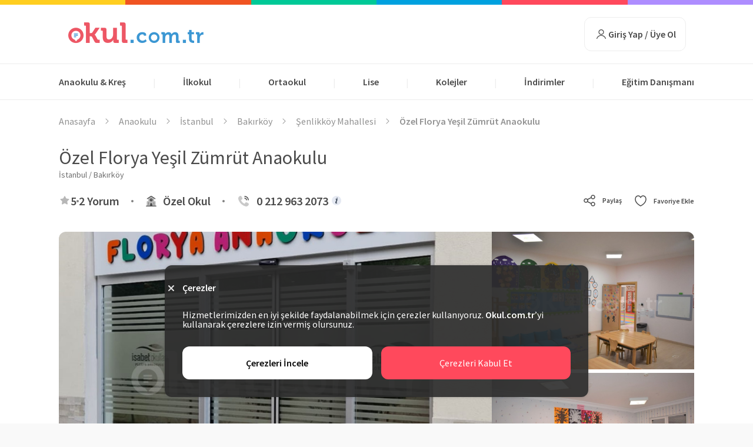

--- FILE ---
content_type: text/html; charset=UTF-8
request_url: https://okul.com.tr/anaokulu/istanbul/ozel-florya-yesil-zumrut-anaokulu-18893
body_size: 35945
content:
<!DOCTYPE html>
<html lang="tr" xml:lang="tr">
<head>
        <meta http-equiv="Content-Language" content="tr-TR"/>

<!-- DNS prefetch for critical resources -->
<link rel="dns-prefetch" href="https://cdn.okul.com.tr">
<link rel="dns-prefetch" href="https://www.google-analytics.com">
<link rel="dns-prefetch" href="https://www.googletagmanager.com">

<!-- Preconnect for CDN -->
<link rel="preconnect" href="https://cdn.okul.com.tr/" crossorigin>


<link rel="shortcut icon" href="https://cdn.okul.com.tr/assets/images/frontend/favicon.ico"
      type="image/x-icon">
<link rel="apple-touch-icon" sizes="180x180" href="https://okul.com.tr/apple-touch-icon.png">
<link rel="icon" type="image/png" sizes="32x32" href="https://okul.com.tr/assets/images/favicons/favicon-32x32.png">
<link rel="icon" type="image/png" sizes="16x16"
      href="https://okul.com.tr/assets/images/favicons/favicon-16x16.png">

<meta http-equiv="Content-Type" content="text/html; charset=utf-8"/>
<meta name="Copyright" content="© 2016-2026 Okul.com.tr"/>
<meta http-equiv="X-UA-Compatible" content="IE=edge">
<meta name="viewport" content="width=device-width, initial-scale=1, maximum-scale=1, user-scalable=yes">

<meta name="google-site-verification" content="cnin4evcfq2pRH3N1K2lMH99TCwO6RFbZXzFq1eFdAQ"/>
<meta name="facebook-domain-verification" content="tvl0rrbew6glylv0xyffpbhwuocpyw"/>

<title>Bakırköy Özel Florya Yeşil Zümrüt Anaokulu</title>
<meta name="description" content="İstanbul Bakırköy bölgesindeki Özel Florya Yeşil Zümrüt Anaokulu erken kayıt indirimleri, özel okul fiyatları ve okul yorumlarını incele..">

    <link rel="canonical" href="https://okul.com.tr/anaokulu/istanbul/ozel-florya-yesil-zumrut-anaokulu-18893"/>


        <script type="application/ld+json">{"@context":"https:\/\/schema.org","@type":"School","name":"Özel Florya Yeşil Zümrüt Anaokulu","address":{"@type":"PostalAddress","addressLocality":"Bakırköy, İstanbul","streetAddress":"Şenlikköy Mah. Altay Sk. No: 6\/1, Bakırköy \/ İstanbul"},"mainEntityOfPage":"https:\/\/okul.com.tr\/anaokulu","description":"İstanbul Bakırköy bölgesindeki Özel Florya Yeşil Zümrüt Anaokulu erken kayıt indirimleri, özel okul fiyatları ve okul yorumlarını incele..","image":"https:\/\/cdn.okul.com.tr\/schools\/18893\/240x160\/ozel-florya-yesil-zumrut-anaokulu-3-1.jpg","photo":"https:\/\/cdn.okul.com.tr\/schools\/18893\/240x160\/ozel-florya-yesil-zumrut-anaokulu-3-1.jpg","openingHours":"Mo-Fr 08:30-16:30","telephone":"0 212 963 2073","latitude":"40.979271","longitude":"28.793385","geo":{"@type":"GeoCoordinates","latitude":"40.979271","longitude":"28.793385"},"hasMap":"https:\/\/yandex.com.tr\/maps\/?pt=28.793385,40.979271&z=16&l=map","review":[{"@type":"Review","author":{"@type":"Person","name":"S**** K********"},"datePublished":"10-03-2025","reviewBody":"Okul öncesi eğitimin, güvenle ve huzurla dolu bir okuldan daha fazlası İSABET FLORYA ANA OKULU","reviewRating":{"@type":"Rating","bestRating":"5","ratingValue":"5","worstRating":"1"}},{"@type":"Review","author":{"@type":"Person","name":"E*** Ş****"},"datePublished":"26-03-2024","reviewBody":"Kaliteli eğitim, güzel karşılama, iyi takip. Gözünüz arkada kalmaz. Evlatlarınızı gönül rahatlığı ile verebilirsiniz.","reviewRating":{"@type":"Rating","bestRating":"5","ratingValue":"5","worstRating":"1"}}],"aggregateRating":{"@type":"AggregateRating","bestRating":"5","ratingValue":5,"reviewCount":2,"ratingCount":2}}</script>
    <script type="application/ld+json">
    {
      "@context": "https://schema.org",
      "@type": "Organization",
      "url": "https://okul.com.tr/",
      "logo": "https://okul.com.tr/assets/images/frontend/logo.png",
      "contactPoint" : [{
        "@type" : "ContactPoint",
        "telephone" : "+90212 963 20 85",
        "contactType" : "customer service"
      }],
      "sameAs" : [
        "https://www.facebook.com/okulcomtr",
        "https://twitter.com/okulcomtr",
        "https://instagram.com/okul.com.tr",
        "https://plus.google.com/103016155483518857425"
        ]
    }
</script>
    <script>
        var dataLayer = [];
    </script>

    <meta name="twitter:card" content="summary_large_image">
<meta name="twitter:site" content="@okulcomtr">
<meta property="fb:app_id" content="494213467446119"/>
<meta property="og:url" content="https://okul.com.tr/anaokulu/istanbul/ozel-florya-yesil-zumrut-anaokulu-18893"/>
<meta property="og:site_name" content="Okul.com.tr">
<meta property="og:title" content="Bakırköy Özel Florya Yeşil Zümrüt Anaokulu"/>
<meta property="og:description" content="İstanbul Bakırköy bölgesindeki Özel Florya Yeşil Zümrüt Anaokulu erken kayıt indirimleri, özel okul fiyatları ve okul yorumlarını incele.."/>
<meta property="og:type" content="website"/>
<meta property="og:image" content="https://cdn.okul.com.tr/schools/18893/1080x0/ozel-florya-yesil-zumrut-anaokulu-3-1.jpg"/>
    <!-- Google Tag Manager -->
<script>(function(w,d,s,l,i){w[l]=w[l]||[];w[l].push({'gtm.start':
            new Date().getTime(),event:'gtm.js'});var f=d.getElementsByTagName(s)[0],
        j=d.createElement(s),dl=l!='dataLayer'?'&l='+l:'';j.async=true;j.src=
        'https://www.googletagmanager.com/gtm.js?id='+i+dl;f.parentNode.insertBefore(j,f);
    })(window,document,'script','dataLayer','GTM-T36BR7');</script>
<!-- End Google Tag Manager -->
    <script>
  !function(){var i="cioanalytics", analytics=(window[i]=window[i]||[]);if(!analytics.initialize)if(analytics.invoked)window.console&&console.error&&console.error("Snippet included twice.");else{analytics.invoked=!0;analytics.methods=["trackSubmit","trackClick","trackLink","trackForm","pageview","identify","reset","group","track","ready","alias","debug","page","once","off","on","addSourceMiddleware","addIntegrationMiddleware","setAnonymousId","addDestinationMiddleware"];analytics.factory=function(e){return function(){var t=Array.prototype.slice.call(arguments);t.unshift(e);analytics.push(t);return analytics}};for(var e=0;e<analytics.methods.length;e++){var key=analytics.methods[e];analytics[key]=analytics.factory(key)}analytics.load=function(key,e){var t=document.createElement("script");t.type="text/javascript";t.async=!0;t.setAttribute('data-global-customerio-analytics-key', i);t.src="https://cdp-eu.customer.io/v1/analytics-js/snippet/" + key + "/analytics.min.js";var n=document.getElementsByTagName("script")[0];n.parentNode.insertBefore(t,n);analytics._writeKey=key;analytics._loadOptions=e};analytics.SNIPPET_VERSION="4.15.3";
    analytics.load(
      '11a9a074b8a3cc392484',
      {
        'integrations': {
                        'Customer.io In-App Plugin': {
                siteId: '92cdd7dc0cebf8fc7921',
                anonymousInApp: true
            },
                    },
      },
    );

        analytics.page();
  }}();
</script>
        <meta name="ahrefs-site-verification" content="75ed27cfea00532607bf3f637c2a14ccd99135b53253733a5a36c1add53b94e4">

    <link rel="stylesheet"
          href="https://okul.com.tr/assets/styles/main.min.css?v=1768399844">
    <!-- Facebook Pixel Code -->
    <script>
        setTimeout(function () {
            !function (f, b, e, v, n, t, s) {
                if (f.fbq) return;
                n = f.fbq = function () {
                    n.callMethod ?
                        n.callMethod.apply(n, arguments) : n.queue.push(arguments)
                };
                if (!f._fbq) f._fbq = n;
                n.push = n;
                n.loaded = !0;
                n.version = '2.0';
                n.queue = [];
                t = b.createElement(e);
                t.async = !0;
                t.src = v;
                s = b.getElementsByTagName(e)[0];
                s.parentNode.insertBefore(t, s)
            }(window, document, 'script',
                'https://connect.facebook.net/en_US/fbevents.js');
            fbq('init', '1600898176888628');
            fbq('track', 'PageView');
        }, 3000)
    </script>
    <noscript>
        <img height="1" width="1" src="https://www.facebook.com/tr?id=1600898176888628&ev=PageView&noscript=1"
             alt="fb"/>
    </noscript>
    <!-- End Facebook Pixel Code -->
</head>
<body>
<!-- Google Tag Manager (noscript) -->
<noscript>
    <iframe src="https://www.googletagmanager.com/ns.html?id=GTM-T36BR7" height="0"
            width="0" style="display:none;visibility:hidden"></iframe>
</noscript>
<!-- End Google Tag Manager (noscript) -->
<div class="container-fluid pd-0 mr-0">
    <div class="row m_0 pd-0">
        <div class="col-xs-2 col-md-2 bgc-22 hei-8"></div>
        <div class="col-xs-2 col-md-2 bgc-16 hei-8"></div>
        <div class="col-xs-2 col-md-2 bgc-23 hei-8"></div>
        <div class="col-xs-2 col-md-2 bgc-24 hei-8"></div>
        <div class="col-xs-2 col-md-2 bgc-21 hei-8"></div>
        <div class="col-xs-2 col-md-2 bgc-25 hei-8"></div>
    </div>
</div>
<header class="main-header" itemscope itemtype="https://schema.org/WPHeader">
    <div class="pd-0">
        <div class="pt-25 pb-25 container display-flex-c space-between outMega outMegaCollege h-100">
            <a class="block fll logo mb-5 mr-45" href="https://okul.com.tr"
               onclick="gaSendEventNavigation('SchoolProfilePage','Click','Header','Image','Logo')"></a>
            <div id="header-search" class="display-flex-c pos_r" style="width: 572px">
                            </div>
                            <div class="header-account">
                    <button class="login-btn pos_r z-indx-5" id="login"
                            onclick="gaSendEventNavigation('SchoolProfilePage','Click','Header','Button','Giriş Yap / Üye Ol');showAccountModal('login')">
                        <img src="https://okul.com.tr/assets/images/svg/user.svg" height="24px" width="24px" alt="user-icon">
                        Giriş Yap / Üye Ol
                    </button>
                </div>
                    </div>
        <div>
            <nav class="main-nav" itemscope itemtype="https://schema.org/SiteNavigationElement">
                <ul class="container">
                    <li class="openMega outMegaCollege" data-city="anaokulu-cities">
                        <a onclick="gaSendEventNavigation('SchoolProfilePage','Click','Header','Text','Anaokulu & Kreş')"
                           class="head-title" href="https://okul.com.tr/anaokulu">Anaokulu & Kreş</a>
                    </li>
                    <li class="separator"> |</li>
                    <li class="openMega outMegaCollege" data-city="ilkokul-cities">
                        <a onclick="gaSendEventNavigation('SchoolProfilePage','Click','Header','Text','İlkokul')"
                           class="head-title" href="https://okul.com.tr/ilkokul">İlkokul</a>
                    </li>
                    <li class="separator"> |</li>
                    <li class="openMega outMegaCollege" data-city="ortaokul-cities">
                        <a onclick="gaSendEventNavigation('SchoolProfilePage','Click','Header','Text','Ortaokul')"
                           class="head-title" href="https://okul.com.tr/ortaokul">Ortaokul</a>
                    </li>
                    <li class="separator"> |</li>
                    <li class="openMega outMegaCollege" data-city="lise-cities">
                        <a onclick="gaSendEventNavigation('SchoolProfilePage','Click','Header','Text','Lise')"
                           class="head-title" href="https://okul.com.tr/lise">Lise</a>
                    </li>
                    <li class="separator"> |</li>
                    <li class="pos_r z-indx-5 openCollegeMegaMenu outMega" data-city="kolejler-cities">
                        <a onclick="gaSendEventNavigation('SchoolProfilePage','Click','Header','Text','Kolejler')"
                           class="head-title" href="https://okul.com.tr/kolejler">Kolejler</a>
                    </li>
                    <li class="separator"> |</li>
                    <li class="pos_r z-indx-5 outMegaCollege outMega">
                        <a onclick="gaSendEventNavigation('SchoolProfilePage','Click','Header','Text','İndirimler')"
                           class="head-title" href="https://okul.com.tr/indirimler">İndirimler</a>
                    </li>
                    <li class="separator"> |</li>
                    <li class="pos_r z-indx-5 assistantIn">
                        <a class="navbar-leadpool assistant head-title" href="#">Eğitim Danışmanı</a>
                        <div class="assistant-links hide">
                            <a onclick="gaSendEventNavigation('SchoolProfilePage','Click','Header','Text','Eğitim Danışmanı')"
                               href="https://okul.com.tr/ucretsiz-egitim-danismani">Eğitim Danışmanı</a>
                            <br>
                            <a onclick="gaSendEventNavigation('SchoolProfilePage','Click','Header','Text','LGS Tercih Asistanı')"
                               class="mt-10" href="https://okul.com.tr/lgs-puan-hesaplama">LGS Tercih Asistanı</a>
                        </div>
                    </li>
                </ul>
            </nav>
        </div>
    </div>
    <div class="mega_menu hide">
        <div class="display-flex">
            <div class="mega-locations pr-10">
                                    <ul class="anaokulu-cities mt-10 mega-list-city">
                                                    <li>
                                                                    <a onclick="gaSendEventNavigation('SchoolProfilePage','Click','Header','Text','İstanbul Anaokulları')"
                                       href="https://okul.com.tr/anaokulu/istanbul"
                                       class="istanbul">İstanbul Anaokulları</a>
                                                            </li>
                                                    <li>
                                                                    <a onclick="gaSendEventNavigation('SchoolProfilePage','Click','Header','Text','Ankara Anaokulları')"
                                       href="https://okul.com.tr/anaokulu/ankara"
                                       class="ankara">Ankara Anaokulları</a>
                                                            </li>
                                                    <li>
                                                                    <a onclick="gaSendEventNavigation('SchoolProfilePage','Click','Header','Text','İzmir Anaokulları')"
                                       href="https://okul.com.tr/anaokulu/izmir"
                                       class="izmir">İzmir Anaokulları</a>
                                                            </li>
                                                    <li>
                                                                    <a onclick="gaSendEventNavigation('SchoolProfilePage','Click','Header','Text','Antalya Anaokulları')"
                                       href="https://okul.com.tr/anaokulu/antalya"
                                       class="antalya">Antalya Anaokulları</a>
                                                            </li>
                                                    <li>
                                                                    <a onclick="gaSendEventNavigation('SchoolProfilePage','Click','Header','Text','Bursa Anaokulları')"
                                       href="https://okul.com.tr/anaokulu/bursa"
                                       class="bursa">Bursa Anaokulları</a>
                                                            </li>
                                                    <li>
                                                                    <a onclick="gaSendEventNavigation('SchoolProfilePage','Click','Header','Text','Adana Anaokulları')"
                                       href="https://okul.com.tr/anaokulu/adana"
                                       class="adana">Adana Anaokulları</a>
                                                            </li>
                                                    <li>
                                                                    <a onclick="gaSendEventNavigation('SchoolProfilePage','Click','Header','Text','Kocaeli Anaokulları')"
                                       href="https://okul.com.tr/anaokulu/kocaeli"
                                       class="kocaeli">Kocaeli Anaokulları</a>
                                                            </li>
                                            </ul>
                                    <ul class="ilkokul-cities mt-10 mega-list-city">
                                                    <li>
                                                                    <a onclick="gaSendEventNavigation('SchoolProfilePage','Click','Header','Text','İstanbul İlkokulları')"
                                       href="https://okul.com.tr/ilkokul/istanbul"
                                       class="istanbul">İstanbul İlkokulları</a>
                                                            </li>
                                                    <li>
                                                                    <a onclick="gaSendEventNavigation('SchoolProfilePage','Click','Header','Text','Ankara İlkokulları')"
                                       href="https://okul.com.tr/ilkokul/ankara"
                                       class="ankara">Ankara İlkokulları</a>
                                                            </li>
                                                    <li>
                                                                    <a onclick="gaSendEventNavigation('SchoolProfilePage','Click','Header','Text','İzmir İlkokulları')"
                                       href="https://okul.com.tr/ilkokul/izmir"
                                       class="izmir">İzmir İlkokulları</a>
                                                            </li>
                                                    <li>
                                                                    <a onclick="gaSendEventNavigation('SchoolProfilePage','Click','Header','Text','Antalya İlkokulları')"
                                       href="https://okul.com.tr/ilkokul/antalya"
                                       class="antalya">Antalya İlkokulları</a>
                                                            </li>
                                                    <li>
                                                                    <a onclick="gaSendEventNavigation('SchoolProfilePage','Click','Header','Text','Bursa İlkokulları')"
                                       href="https://okul.com.tr/ilkokul/bursa"
                                       class="bursa">Bursa İlkokulları</a>
                                                            </li>
                                                    <li>
                                                                    <a onclick="gaSendEventNavigation('SchoolProfilePage','Click','Header','Text','Adana İlkokulları')"
                                       href="https://okul.com.tr/ilkokul/adana"
                                       class="adana">Adana İlkokulları</a>
                                                            </li>
                                                    <li>
                                                                    <a onclick="gaSendEventNavigation('SchoolProfilePage','Click','Header','Text','Kocaeli İlkokulları')"
                                       href="https://okul.com.tr/ilkokul/kocaeli"
                                       class="kocaeli">Kocaeli İlkokulları</a>
                                                            </li>
                                            </ul>
                                    <ul class="ortaokul-cities mt-10 mega-list-city">
                                                    <li>
                                                                    <a onclick="gaSendEventNavigation('SchoolProfilePage','Click','Header','Text','İstanbul Ortaokulları')"
                                       href="https://okul.com.tr/ortaokul/istanbul"
                                       class="istanbul">İstanbul Ortaokulları</a>
                                                            </li>
                                                    <li>
                                                                    <a onclick="gaSendEventNavigation('SchoolProfilePage','Click','Header','Text','Ankara Ortaokulları')"
                                       href="https://okul.com.tr/ortaokul/ankara"
                                       class="ankara">Ankara Ortaokulları</a>
                                                            </li>
                                                    <li>
                                                                    <a onclick="gaSendEventNavigation('SchoolProfilePage','Click','Header','Text','İzmir Ortaokulları')"
                                       href="https://okul.com.tr/ortaokul/izmir"
                                       class="izmir">İzmir Ortaokulları</a>
                                                            </li>
                                                    <li>
                                                                    <a onclick="gaSendEventNavigation('SchoolProfilePage','Click','Header','Text','Antalya Ortaokulları')"
                                       href="https://okul.com.tr/ortaokul/antalya"
                                       class="antalya">Antalya Ortaokulları</a>
                                                            </li>
                                                    <li>
                                                                    <a onclick="gaSendEventNavigation('SchoolProfilePage','Click','Header','Text','Bursa Ortaokulları')"
                                       href="https://okul.com.tr/ortaokul/bursa"
                                       class="bursa">Bursa Ortaokulları</a>
                                                            </li>
                                                    <li>
                                                                    <a onclick="gaSendEventNavigation('SchoolProfilePage','Click','Header','Text','Adana Ortaokulları')"
                                       href="https://okul.com.tr/ortaokul/adana"
                                       class="adana">Adana Ortaokulları</a>
                                                            </li>
                                                    <li>
                                                                    <a onclick="gaSendEventNavigation('SchoolProfilePage','Click','Header','Text','Kocaeli Ortaokulları')"
                                       href="https://okul.com.tr/ortaokul/kocaeli"
                                       class="kocaeli">Kocaeli Ortaokulları</a>
                                                            </li>
                                            </ul>
                                    <ul class="lise-cities mt-10 mega-list-city">
                                                    <li>
                                                                    <a onclick="gaSendEventNavigation('SchoolProfilePage','Click','Header','Text','İstanbul Liseleri')"
                                       href="https://okul.com.tr/lise/istanbul"
                                       class="istanbul">İstanbul Liseleri</a>
                                                            </li>
                                                    <li>
                                                                    <a onclick="gaSendEventNavigation('SchoolProfilePage','Click','Header','Text','Ankara Liseleri')"
                                       href="https://okul.com.tr/lise/ankara"
                                       class="ankara">Ankara Liseleri</a>
                                                            </li>
                                                    <li>
                                                                    <a onclick="gaSendEventNavigation('SchoolProfilePage','Click','Header','Text','İzmir Liseleri')"
                                       href="https://okul.com.tr/lise/izmir"
                                       class="izmir">İzmir Liseleri</a>
                                                            </li>
                                                    <li>
                                                                    <a onclick="gaSendEventNavigation('SchoolProfilePage','Click','Header','Text','Antalya Liseleri')"
                                       href="https://okul.com.tr/lise/antalya"
                                       class="antalya">Antalya Liseleri</a>
                                                            </li>
                                                    <li>
                                                                    <a onclick="gaSendEventNavigation('SchoolProfilePage','Click','Header','Text','Bursa Liseleri')"
                                       href="https://okul.com.tr/lise/bursa"
                                       class="bursa">Bursa Liseleri</a>
                                                            </li>
                                                    <li>
                                                                    <a onclick="gaSendEventNavigation('SchoolProfilePage','Click','Header','Text','Adana Liseleri')"
                                       href="https://okul.com.tr/lise/adana"
                                       class="adana">Adana Liseleri</a>
                                                            </li>
                                                    <li>
                                                                    <a onclick="gaSendEventNavigation('SchoolProfilePage','Click','Header','Text','Kocaeli Liseleri')"
                                       href="https://okul.com.tr/lise/kocaeli"
                                       class="kocaeli">Kocaeli Liseleri</a>
                                                            </li>
                                            </ul>
                                    <ul class="kolejler-cities mt-10 mega-list-city">
                                                    <li>
                                                            </li>
                                                    <li>
                                                            </li>
                                                    <li>
                                                            </li>
                                                    <li>
                                                            </li>
                                                    <li>
                                                            </li>
                                                    <li>
                                                            </li>
                                                    <li>
                                                            </li>
                                            </ul>
                            </div>
            <div class="mega-locations pl-20 pr-20 mega_menu_border">
                <div class="h-full w-full pos_r sector-link">
                                                                        <ul class="anaokulu-cities mt-10 mega-list-city">
                                                                    <li>
                                        <a onclick="gaSendEventNavigation('SchoolProfilePage','Click','Header','Text','İstanbul Özel Anaokulları')"
                                           class="istanbul" data-value="istanbul"
                                           href="https://okul.com.tr/anaokulu/istanbul?sector=ozel">
                                            İstanbul Özel Anaokulları
                                        </a>
                                    </li>
                                                                    <li>
                                        <a onclick="gaSendEventNavigation('SchoolProfilePage','Click','Header','Text','Ankara Özel Anaokulları')"
                                           class="ankara" data-value="ankara"
                                           href="https://okul.com.tr/anaokulu/ankara?sector=ozel">
                                            Ankara Özel Anaokulları
                                        </a>
                                    </li>
                                                                    <li>
                                        <a onclick="gaSendEventNavigation('SchoolProfilePage','Click','Header','Text','İzmir Özel Anaokulları')"
                                           class="izmir" data-value="izmir"
                                           href="https://okul.com.tr/anaokulu/izmir?sector=ozel">
                                            İzmir Özel Anaokulları
                                        </a>
                                    </li>
                                                                    <li>
                                        <a onclick="gaSendEventNavigation('SchoolProfilePage','Click','Header','Text','Antalya Özel Anaokulları')"
                                           class="antalya" data-value="antalya"
                                           href="https://okul.com.tr/anaokulu/antalya?sector=ozel">
                                            Antalya Özel Anaokulları
                                        </a>
                                    </li>
                                                                    <li>
                                        <a onclick="gaSendEventNavigation('SchoolProfilePage','Click','Header','Text','Bursa Özel Anaokulları')"
                                           class="bursa" data-value="bursa"
                                           href="https://okul.com.tr/anaokulu/bursa?sector=ozel">
                                            Bursa Özel Anaokulları
                                        </a>
                                    </li>
                                                                    <li>
                                        <a onclick="gaSendEventNavigation('SchoolProfilePage','Click','Header','Text','Adana Özel Anaokulları')"
                                           class="adana" data-value="adana"
                                           href="https://okul.com.tr/anaokulu/adana?sector=ozel">
                                            Adana Özel Anaokulları
                                        </a>
                                    </li>
                                                                    <li>
                                        <a onclick="gaSendEventNavigation('SchoolProfilePage','Click','Header','Text','Kocaeli Özel Anaokulları')"
                                           class="kocaeli" data-value="kocaeli"
                                           href="https://okul.com.tr/anaokulu/kocaeli?sector=ozel">
                                            Kocaeli Özel Anaokulları
                                        </a>
                                    </li>
                                                            </ul>
                                                                                                <ul class="ilkokul-cities mt-10 mega-list-city">
                                                                    <li>
                                        <a onclick="gaSendEventNavigation('SchoolProfilePage','Click','Header','Text','İstanbul Özel İlkokulları')"
                                           class="istanbul" data-value="istanbul"
                                           href="https://okul.com.tr/ilkokul/istanbul?sector=ozel">
                                            İstanbul Özel İlkokulları
                                        </a>
                                    </li>
                                                                    <li>
                                        <a onclick="gaSendEventNavigation('SchoolProfilePage','Click','Header','Text','Ankara Özel İlkokulları')"
                                           class="ankara" data-value="ankara"
                                           href="https://okul.com.tr/ilkokul/ankara?sector=ozel">
                                            Ankara Özel İlkokulları
                                        </a>
                                    </li>
                                                                    <li>
                                        <a onclick="gaSendEventNavigation('SchoolProfilePage','Click','Header','Text','İzmir Özel İlkokulları')"
                                           class="izmir" data-value="izmir"
                                           href="https://okul.com.tr/ilkokul/izmir?sector=ozel">
                                            İzmir Özel İlkokulları
                                        </a>
                                    </li>
                                                                    <li>
                                        <a onclick="gaSendEventNavigation('SchoolProfilePage','Click','Header','Text','Antalya Özel İlkokulları')"
                                           class="antalya" data-value="antalya"
                                           href="https://okul.com.tr/ilkokul/antalya?sector=ozel">
                                            Antalya Özel İlkokulları
                                        </a>
                                    </li>
                                                                    <li>
                                        <a onclick="gaSendEventNavigation('SchoolProfilePage','Click','Header','Text','Bursa Özel İlkokulları')"
                                           class="bursa" data-value="bursa"
                                           href="https://okul.com.tr/ilkokul/bursa?sector=ozel">
                                            Bursa Özel İlkokulları
                                        </a>
                                    </li>
                                                                    <li>
                                        <a onclick="gaSendEventNavigation('SchoolProfilePage','Click','Header','Text','Adana Özel İlkokulları')"
                                           class="adana" data-value="adana"
                                           href="https://okul.com.tr/ilkokul/adana?sector=ozel">
                                            Adana Özel İlkokulları
                                        </a>
                                    </li>
                                                                    <li>
                                        <a onclick="gaSendEventNavigation('SchoolProfilePage','Click','Header','Text','Kocaeli Özel İlkokulları')"
                                           class="kocaeli" data-value="kocaeli"
                                           href="https://okul.com.tr/ilkokul/kocaeli?sector=ozel">
                                            Kocaeli Özel İlkokulları
                                        </a>
                                    </li>
                                                            </ul>
                                                                                                <ul class="ortaokul-cities mt-10 mega-list-city">
                                                                    <li>
                                        <a onclick="gaSendEventNavigation('SchoolProfilePage','Click','Header','Text','İstanbul Özel Ortaokulları')"
                                           class="istanbul" data-value="istanbul"
                                           href="https://okul.com.tr/ortaokul/istanbul?sector=ozel">
                                            İstanbul Özel Ortaokulları
                                        </a>
                                    </li>
                                                                    <li>
                                        <a onclick="gaSendEventNavigation('SchoolProfilePage','Click','Header','Text','Ankara Özel Ortaokulları')"
                                           class="ankara" data-value="ankara"
                                           href="https://okul.com.tr/ortaokul/ankara?sector=ozel">
                                            Ankara Özel Ortaokulları
                                        </a>
                                    </li>
                                                                    <li>
                                        <a onclick="gaSendEventNavigation('SchoolProfilePage','Click','Header','Text','İzmir Özel Ortaokulları')"
                                           class="izmir" data-value="izmir"
                                           href="https://okul.com.tr/ortaokul/izmir?sector=ozel">
                                            İzmir Özel Ortaokulları
                                        </a>
                                    </li>
                                                                    <li>
                                        <a onclick="gaSendEventNavigation('SchoolProfilePage','Click','Header','Text','Antalya Özel Ortaokulları')"
                                           class="antalya" data-value="antalya"
                                           href="https://okul.com.tr/ortaokul/antalya?sector=ozel">
                                            Antalya Özel Ortaokulları
                                        </a>
                                    </li>
                                                                    <li>
                                        <a onclick="gaSendEventNavigation('SchoolProfilePage','Click','Header','Text','Bursa Özel Ortaokulları')"
                                           class="bursa" data-value="bursa"
                                           href="https://okul.com.tr/ortaokul/bursa?sector=ozel">
                                            Bursa Özel Ortaokulları
                                        </a>
                                    </li>
                                                                    <li>
                                        <a onclick="gaSendEventNavigation('SchoolProfilePage','Click','Header','Text','Adana Özel Ortaokulları')"
                                           class="adana" data-value="adana"
                                           href="https://okul.com.tr/ortaokul/adana?sector=ozel">
                                            Adana Özel Ortaokulları
                                        </a>
                                    </li>
                                                                    <li>
                                        <a onclick="gaSendEventNavigation('SchoolProfilePage','Click','Header','Text','Kocaeli Özel Ortaokulları')"
                                           class="kocaeli" data-value="kocaeli"
                                           href="https://okul.com.tr/ortaokul/kocaeli?sector=ozel">
                                            Kocaeli Özel Ortaokulları
                                        </a>
                                    </li>
                                                            </ul>
                                                                                                <ul class="lise-cities mt-10 mega-list-city">
                                                                    <li>
                                        <a onclick="gaSendEventNavigation('SchoolProfilePage','Click','Header','Text','İstanbul Özel Liseleri')"
                                           class="istanbul" data-value="istanbul"
                                           href="https://okul.com.tr/lise/istanbul?sector=ozel">
                                            İstanbul Özel Liseleri
                                        </a>
                                    </li>
                                                                    <li>
                                        <a onclick="gaSendEventNavigation('SchoolProfilePage','Click','Header','Text','Ankara Özel Liseleri')"
                                           class="ankara" data-value="ankara"
                                           href="https://okul.com.tr/lise/ankara?sector=ozel">
                                            Ankara Özel Liseleri
                                        </a>
                                    </li>
                                                                    <li>
                                        <a onclick="gaSendEventNavigation('SchoolProfilePage','Click','Header','Text','İzmir Özel Liseleri')"
                                           class="izmir" data-value="izmir"
                                           href="https://okul.com.tr/lise/izmir?sector=ozel">
                                            İzmir Özel Liseleri
                                        </a>
                                    </li>
                                                                    <li>
                                        <a onclick="gaSendEventNavigation('SchoolProfilePage','Click','Header','Text','Antalya Özel Liseleri')"
                                           class="antalya" data-value="antalya"
                                           href="https://okul.com.tr/lise/antalya?sector=ozel">
                                            Antalya Özel Liseleri
                                        </a>
                                    </li>
                                                                    <li>
                                        <a onclick="gaSendEventNavigation('SchoolProfilePage','Click','Header','Text','Bursa Özel Liseleri')"
                                           class="bursa" data-value="bursa"
                                           href="https://okul.com.tr/lise/bursa?sector=ozel">
                                            Bursa Özel Liseleri
                                        </a>
                                    </li>
                                                                    <li>
                                        <a onclick="gaSendEventNavigation('SchoolProfilePage','Click','Header','Text','Adana Özel Liseleri')"
                                           class="adana" data-value="adana"
                                           href="https://okul.com.tr/lise/adana?sector=ozel">
                                            Adana Özel Liseleri
                                        </a>
                                    </li>
                                                                    <li>
                                        <a onclick="gaSendEventNavigation('SchoolProfilePage','Click','Header','Text','Kocaeli Özel Liseleri')"
                                           class="kocaeli" data-value="kocaeli"
                                           href="https://okul.com.tr/lise/kocaeli?sector=ozel">
                                            Kocaeli Özel Liseleri
                                        </a>
                                    </li>
                                                            </ul>
                                                                                                        </div>
            </div>
            <div class="mega-locations pl-20 pr-20">
                <div class="h-full w-full pos_r">
                                            <ul class="anaokulu-cities mt-10 mega-list-city">
                                                                                                <li>
                                        <a onclick="gaSendEventNavigation('SchoolProfilePage','Click','Header','Text','Ümraniye Özel Anaokulları')"
                                           class="county-link" data-value="istanbul"
                                           href="https://okul.com.tr/anaokulu/istanbul-umraniye?sector=ozel">Ümraniye Özel Anaokulları</a>
                                    </li>
                                                                    <li>
                                        <a onclick="gaSendEventNavigation('SchoolProfilePage','Click','Header','Text','Pendik Özel Anaokulları')"
                                           class="county-link" data-value="istanbul"
                                           href="https://okul.com.tr/anaokulu/istanbul-pendik?sector=ozel">Pendik Özel Anaokulları</a>
                                    </li>
                                                                    <li>
                                        <a onclick="gaSendEventNavigation('SchoolProfilePage','Click','Header','Text','Kadıköy Özel Anaokulları')"
                                           class="county-link" data-value="istanbul"
                                           href="https://okul.com.tr/anaokulu/istanbul-kadikoy?sector=ozel">Kadıköy Özel Anaokulları</a>
                                    </li>
                                                                    <li>
                                        <a onclick="gaSendEventNavigation('SchoolProfilePage','Click','Header','Text','Ataşehir Özel Anaokulları')"
                                           class="county-link" data-value="istanbul"
                                           href="https://okul.com.tr/anaokulu/istanbul-atasehir?sector=ozel">Ataşehir Özel Anaokulları</a>
                                    </li>
                                                                    <li>
                                        <a onclick="gaSendEventNavigation('SchoolProfilePage','Click','Header','Text','Kartal Özel Anaokulları')"
                                           class="county-link" data-value="istanbul"
                                           href="https://okul.com.tr/anaokulu/istanbul-kartal?sector=ozel">Kartal Özel Anaokulları</a>
                                    </li>
                                                                    <li>
                                        <a onclick="gaSendEventNavigation('SchoolProfilePage','Click','Header','Text','Beylikdüzü Özel Anaokulları')"
                                           class="county-link" data-value="istanbul"
                                           href="https://okul.com.tr/anaokulu/istanbul-beylikduzu?sector=ozel">Beylikdüzü Özel Anaokulları</a>
                                    </li>
                                                                    <li>
                                        <a onclick="gaSendEventNavigation('SchoolProfilePage','Click','Header','Text','Başakşehir Özel Anaokulları')"
                                           class="county-link" data-value="istanbul"
                                           href="https://okul.com.tr/anaokulu/istanbul-basaksehir?sector=ozel">Başakşehir Özel Anaokulları</a>
                                    </li>
                                                                                                                                <li>
                                        <a onclick="gaSendEventNavigation('SchoolProfilePage','Click','Header','Text','Çankaya Özel Anaokulları')"
                                           class="county-link" data-value="ankara"
                                           href="https://okul.com.tr/anaokulu/ankara-cankaya?sector=ozel">Çankaya Özel Anaokulları</a>
                                    </li>
                                                                    <li>
                                        <a onclick="gaSendEventNavigation('SchoolProfilePage','Click','Header','Text','Yenimahalle Özel Anaokulları')"
                                           class="county-link" data-value="ankara"
                                           href="https://okul.com.tr/anaokulu/ankara-yenimahalle?sector=ozel">Yenimahalle Özel Anaokulları</a>
                                    </li>
                                                                    <li>
                                        <a onclick="gaSendEventNavigation('SchoolProfilePage','Click','Header','Text','Etimesgut Özel Anaokulları')"
                                           class="county-link" data-value="ankara"
                                           href="https://okul.com.tr/anaokulu/ankara-etimesgut?sector=ozel">Etimesgut Özel Anaokulları</a>
                                    </li>
                                                                    <li>
                                        <a onclick="gaSendEventNavigation('SchoolProfilePage','Click','Header','Text','Keçiören Özel Anaokulları')"
                                           class="county-link" data-value="ankara"
                                           href="https://okul.com.tr/anaokulu/ankara-kecioren?sector=ozel">Keçiören Özel Anaokulları</a>
                                    </li>
                                                                    <li>
                                        <a onclick="gaSendEventNavigation('SchoolProfilePage','Click','Header','Text','Mamak Özel Anaokulları')"
                                           class="county-link" data-value="ankara"
                                           href="https://okul.com.tr/anaokulu/ankara-mamak?sector=ozel">Mamak Özel Anaokulları</a>
                                    </li>
                                                                    <li>
                                        <a onclick="gaSendEventNavigation('SchoolProfilePage','Click','Header','Text','Gölbaşı Özel Anaokulları')"
                                           class="county-link" data-value="ankara"
                                           href="https://okul.com.tr/anaokulu/ankara-golbasi?sector=ozel">Gölbaşı Özel Anaokulları</a>
                                    </li>
                                                                    <li>
                                        <a onclick="gaSendEventNavigation('SchoolProfilePage','Click','Header','Text','Pursaklar Özel Anaokulları')"
                                           class="county-link" data-value="ankara"
                                           href="https://okul.com.tr/anaokulu/ankara-pursaklar?sector=ozel">Pursaklar Özel Anaokulları</a>
                                    </li>
                                                                                                                                <li>
                                        <a onclick="gaSendEventNavigation('SchoolProfilePage','Click','Header','Text','Bornova Özel Anaokulları')"
                                           class="county-link" data-value="izmir"
                                           href="https://okul.com.tr/anaokulu/izmir-bornova?sector=ozel">Bornova Özel Anaokulları</a>
                                    </li>
                                                                    <li>
                                        <a onclick="gaSendEventNavigation('SchoolProfilePage','Click','Header','Text','Buca Özel Anaokulları')"
                                           class="county-link" data-value="izmir"
                                           href="https://okul.com.tr/anaokulu/izmir-buca?sector=ozel">Buca Özel Anaokulları</a>
                                    </li>
                                                                    <li>
                                        <a onclick="gaSendEventNavigation('SchoolProfilePage','Click','Header','Text','Karşıyaka Özel Anaokulları')"
                                           class="county-link" data-value="izmir"
                                           href="https://okul.com.tr/anaokulu/izmir-karsiyaka?sector=ozel">Karşıyaka Özel Anaokulları</a>
                                    </li>
                                                                    <li>
                                        <a onclick="gaSendEventNavigation('SchoolProfilePage','Click','Header','Text','Konak Özel Anaokulları')"
                                           class="county-link" data-value="izmir"
                                           href="https://okul.com.tr/anaokulu/izmir-konak?sector=ozel">Konak Özel Anaokulları</a>
                                    </li>
                                                                    <li>
                                        <a onclick="gaSendEventNavigation('SchoolProfilePage','Click','Header','Text','Bayraklı Özel Anaokulları')"
                                           class="county-link" data-value="izmir"
                                           href="https://okul.com.tr/anaokulu/izmir-bayrakli?sector=ozel">Bayraklı Özel Anaokulları</a>
                                    </li>
                                                                    <li>
                                        <a onclick="gaSendEventNavigation('SchoolProfilePage','Click','Header','Text','Karabağlar Özel Anaokulları')"
                                           class="county-link" data-value="izmir"
                                           href="https://okul.com.tr/anaokulu/izmir-karabaglar?sector=ozel">Karabağlar Özel Anaokulları</a>
                                    </li>
                                                                    <li>
                                        <a onclick="gaSendEventNavigation('SchoolProfilePage','Click','Header','Text','Urla Özel Anaokulları')"
                                           class="county-link" data-value="izmir"
                                           href="https://okul.com.tr/anaokulu/izmir-urla?sector=ozel">Urla Özel Anaokulları</a>
                                    </li>
                                                                                                                                <li>
                                        <a onclick="gaSendEventNavigation('SchoolProfilePage','Click','Header','Text','Muratpaşa Özel Anaokulları')"
                                           class="county-link" data-value="antalya"
                                           href="https://okul.com.tr/anaokulu/antalya-muratpasa?sector=ozel">Muratpaşa Özel Anaokulları</a>
                                    </li>
                                                                    <li>
                                        <a onclick="gaSendEventNavigation('SchoolProfilePage','Click','Header','Text','Konyaaltı Özel Anaokulları')"
                                           class="county-link" data-value="antalya"
                                           href="https://okul.com.tr/anaokulu/antalya-konyaalti?sector=ozel">Konyaaltı Özel Anaokulları</a>
                                    </li>
                                                                    <li>
                                        <a onclick="gaSendEventNavigation('SchoolProfilePage','Click','Header','Text','Kepez Özel Anaokulları')"
                                           class="county-link" data-value="antalya"
                                           href="https://okul.com.tr/anaokulu/antalya-kepez?sector=ozel">Kepez Özel Anaokulları</a>
                                    </li>
                                                                    <li>
                                        <a onclick="gaSendEventNavigation('SchoolProfilePage','Click','Header','Text','Alanya Özel Anaokulları')"
                                           class="county-link" data-value="antalya"
                                           href="https://okul.com.tr/anaokulu/antalya-alanya?sector=ozel">Alanya Özel Anaokulları</a>
                                    </li>
                                                                    <li>
                                        <a onclick="gaSendEventNavigation('SchoolProfilePage','Click','Header','Text','Döşemealtı Özel Anaokulları')"
                                           class="county-link" data-value="antalya"
                                           href="https://okul.com.tr/anaokulu/antalya-dosemealti?sector=ozel">Döşemealtı Özel Anaokulları</a>
                                    </li>
                                                                    <li>
                                        <a onclick="gaSendEventNavigation('SchoolProfilePage','Click','Header','Text','Serik Özel Anaokulları')"
                                           class="county-link" data-value="antalya"
                                           href="https://okul.com.tr/anaokulu/antalya-serik?sector=ozel">Serik Özel Anaokulları</a>
                                    </li>
                                                                    <li>
                                        <a onclick="gaSendEventNavigation('SchoolProfilePage','Click','Header','Text','Kumluca Özel Anaokulları')"
                                           class="county-link" data-value="antalya"
                                           href="https://okul.com.tr/anaokulu/antalya-kumluca?sector=ozel">Kumluca Özel Anaokulları</a>
                                    </li>
                                                                                                                                <li>
                                        <a onclick="gaSendEventNavigation('SchoolProfilePage','Click','Header','Text','Nilüfer Özel Anaokulları')"
                                           class="county-link" data-value="bursa"
                                           href="https://okul.com.tr/anaokulu/bursa-nilufer?sector=ozel">Nilüfer Özel Anaokulları</a>
                                    </li>
                                                                    <li>
                                        <a onclick="gaSendEventNavigation('SchoolProfilePage','Click','Header','Text','Osmangazi Özel Anaokulları')"
                                           class="county-link" data-value="bursa"
                                           href="https://okul.com.tr/anaokulu/bursa-osmangazi?sector=ozel">Osmangazi Özel Anaokulları</a>
                                    </li>
                                                                    <li>
                                        <a onclick="gaSendEventNavigation('SchoolProfilePage','Click','Header','Text','Yıldırım Özel Anaokulları')"
                                           class="county-link" data-value="bursa"
                                           href="https://okul.com.tr/anaokulu/bursa-yildirim?sector=ozel">Yıldırım Özel Anaokulları</a>
                                    </li>
                                                                    <li>
                                        <a onclick="gaSendEventNavigation('SchoolProfilePage','Click','Header','Text','Mudanya Özel Anaokulları')"
                                           class="county-link" data-value="bursa"
                                           href="https://okul.com.tr/anaokulu/bursa-mudanya?sector=ozel">Mudanya Özel Anaokulları</a>
                                    </li>
                                                                    <li>
                                        <a onclick="gaSendEventNavigation('SchoolProfilePage','Click','Header','Text','Mustafakemalpaşa Özel Anaokulları')"
                                           class="county-link" data-value="bursa"
                                           href="https://okul.com.tr/anaokulu/bursa-mustafakemalpasa?sector=ozel">Mustafakemalpaşa Özel Anaokulları</a>
                                    </li>
                                                                    <li>
                                        <a onclick="gaSendEventNavigation('SchoolProfilePage','Click','Header','Text','Kestel Özel Anaokulları')"
                                           class="county-link" data-value="bursa"
                                           href="https://okul.com.tr/anaokulu/bursa-kestel?sector=ozel">Kestel Özel Anaokulları</a>
                                    </li>
                                                                    <li>
                                        <a onclick="gaSendEventNavigation('SchoolProfilePage','Click','Header','Text','İznik Özel Anaokulları')"
                                           class="county-link" data-value="bursa"
                                           href="https://okul.com.tr/anaokulu/bursa-iznik?sector=ozel">İznik Özel Anaokulları</a>
                                    </li>
                                                                                                                                <li>
                                        <a onclick="gaSendEventNavigation('SchoolProfilePage','Click','Header','Text','Çukurova Özel Anaokulları')"
                                           class="county-link" data-value="adana"
                                           href="https://okul.com.tr/anaokulu/adana-cukurova?sector=ozel">Çukurova Özel Anaokulları</a>
                                    </li>
                                                                    <li>
                                        <a onclick="gaSendEventNavigation('SchoolProfilePage','Click','Header','Text','Seyhan Özel Anaokulları')"
                                           class="county-link" data-value="adana"
                                           href="https://okul.com.tr/anaokulu/adana-seyhan?sector=ozel">Seyhan Özel Anaokulları</a>
                                    </li>
                                                                    <li>
                                        <a onclick="gaSendEventNavigation('SchoolProfilePage','Click','Header','Text','Kozan Özel Anaokulları')"
                                           class="county-link" data-value="adana"
                                           href="https://okul.com.tr/anaokulu/adana-kozan?sector=ozel">Kozan Özel Anaokulları</a>
                                    </li>
                                                                    <li>
                                        <a onclick="gaSendEventNavigation('SchoolProfilePage','Click','Header','Text','Sarıçam Özel Anaokulları')"
                                           class="county-link" data-value="adana"
                                           href="https://okul.com.tr/anaokulu/adana-saricam?sector=ozel">Sarıçam Özel Anaokulları</a>
                                    </li>
                                                                    <li>
                                        <a onclick="gaSendEventNavigation('SchoolProfilePage','Click','Header','Text','Ceyhan Özel Anaokulları')"
                                           class="county-link" data-value="adana"
                                           href="https://okul.com.tr/anaokulu/adana-ceyhan?sector=ozel">Ceyhan Özel Anaokulları</a>
                                    </li>
                                                                    <li>
                                        <a onclick="gaSendEventNavigation('SchoolProfilePage','Click','Header','Text','Yüreğir Özel Anaokulları')"
                                           class="county-link" data-value="adana"
                                           href="https://okul.com.tr/anaokulu/adana-yuregir?sector=ozel">Yüreğir Özel Anaokulları</a>
                                    </li>
                                                                    <li>
                                        <a onclick="gaSendEventNavigation('SchoolProfilePage','Click','Header','Text','Yumurtalık Özel Anaokulları')"
                                           class="county-link" data-value="adana"
                                           href="https://okul.com.tr/anaokulu/adana-yumurtalik?sector=ozel">Yumurtalık Özel Anaokulları</a>
                                    </li>
                                                                                                                                <li>
                                        <a onclick="gaSendEventNavigation('SchoolProfilePage','Click','Header','Text','İzmit Özel Anaokulları')"
                                           class="county-link" data-value="kocaeli"
                                           href="https://okul.com.tr/anaokulu/kocaeli-izmit?sector=ozel">İzmit Özel Anaokulları</a>
                                    </li>
                                                                    <li>
                                        <a onclick="gaSendEventNavigation('SchoolProfilePage','Click','Header','Text','Gebze Özel Anaokulları')"
                                           class="county-link" data-value="kocaeli"
                                           href="https://okul.com.tr/anaokulu/kocaeli-gebze?sector=ozel">Gebze Özel Anaokulları</a>
                                    </li>
                                                                    <li>
                                        <a onclick="gaSendEventNavigation('SchoolProfilePage','Click','Header','Text','Başiskele Özel Anaokulları')"
                                           class="county-link" data-value="kocaeli"
                                           href="https://okul.com.tr/anaokulu/kocaeli-basiskele?sector=ozel">Başiskele Özel Anaokulları</a>
                                    </li>
                                                                    <li>
                                        <a onclick="gaSendEventNavigation('SchoolProfilePage','Click','Header','Text','Çayırova Özel Anaokulları')"
                                           class="county-link" data-value="kocaeli"
                                           href="https://okul.com.tr/anaokulu/kocaeli-cayirova?sector=ozel">Çayırova Özel Anaokulları</a>
                                    </li>
                                                                    <li>
                                        <a onclick="gaSendEventNavigation('SchoolProfilePage','Click','Header','Text','Darıca Özel Anaokulları')"
                                           class="county-link" data-value="kocaeli"
                                           href="https://okul.com.tr/anaokulu/kocaeli-darica?sector=ozel">Darıca Özel Anaokulları</a>
                                    </li>
                                                                    <li>
                                        <a onclick="gaSendEventNavigation('SchoolProfilePage','Click','Header','Text','Gölcük Özel Anaokulları')"
                                           class="county-link" data-value="kocaeli"
                                           href="https://okul.com.tr/anaokulu/kocaeli-golcuk?sector=ozel">Gölcük Özel Anaokulları</a>
                                    </li>
                                                                    <li>
                                        <a onclick="gaSendEventNavigation('SchoolProfilePage','Click','Header','Text','Derince Özel Anaokulları')"
                                           class="county-link" data-value="kocaeli"
                                           href="https://okul.com.tr/anaokulu/kocaeli-derince?sector=ozel">Derince Özel Anaokulları</a>
                                    </li>
                                                                                    </ul>
                                            <ul class="ilkokul-cities mt-10 mega-list-city">
                                                                                                <li>
                                        <a onclick="gaSendEventNavigation('SchoolProfilePage','Click','Header','Text','Ataşehir Özel İlkokulları')"
                                           class="county-link" data-value="istanbul"
                                           href="https://okul.com.tr/ilkokul/istanbul-atasehir?sector=ozel">Ataşehir Özel İlkokulları</a>
                                    </li>
                                                                    <li>
                                        <a onclick="gaSendEventNavigation('SchoolProfilePage','Click','Header','Text','Beylikdüzü Özel İlkokulları')"
                                           class="county-link" data-value="istanbul"
                                           href="https://okul.com.tr/ilkokul/istanbul-beylikduzu?sector=ozel">Beylikdüzü Özel İlkokulları</a>
                                    </li>
                                                                    <li>
                                        <a onclick="gaSendEventNavigation('SchoolProfilePage','Click','Header','Text','Çekmeköy Özel İlkokulları')"
                                           class="county-link" data-value="istanbul"
                                           href="https://okul.com.tr/ilkokul/istanbul-cekmekoy?sector=ozel">Çekmeköy Özel İlkokulları</a>
                                    </li>
                                                                    <li>
                                        <a onclick="gaSendEventNavigation('SchoolProfilePage','Click','Header','Text','Ümraniye Özel İlkokulları')"
                                           class="county-link" data-value="istanbul"
                                           href="https://okul.com.tr/ilkokul/istanbul-umraniye?sector=ozel">Ümraniye Özel İlkokulları</a>
                                    </li>
                                                                    <li>
                                        <a onclick="gaSendEventNavigation('SchoolProfilePage','Click','Header','Text','Küçükçekmece Özel İlkokulları')"
                                           class="county-link" data-value="istanbul"
                                           href="https://okul.com.tr/ilkokul/istanbul-kucukcekmece?sector=ozel">Küçükçekmece Özel İlkokulları</a>
                                    </li>
                                                                    <li>
                                        <a onclick="gaSendEventNavigation('SchoolProfilePage','Click','Header','Text','Pendik Özel İlkokulları')"
                                           class="county-link" data-value="istanbul"
                                           href="https://okul.com.tr/ilkokul/istanbul-pendik?sector=ozel">Pendik Özel İlkokulları</a>
                                    </li>
                                                                    <li>
                                        <a onclick="gaSendEventNavigation('SchoolProfilePage','Click','Header','Text','Beşiktaş Özel İlkokulları')"
                                           class="county-link" data-value="istanbul"
                                           href="https://okul.com.tr/ilkokul/istanbul-besiktas?sector=ozel">Beşiktaş Özel İlkokulları</a>
                                    </li>
                                                                                                                                <li>
                                        <a onclick="gaSendEventNavigation('SchoolProfilePage','Click','Header','Text','Yenimahalle Özel İlkokulları')"
                                           class="county-link" data-value="ankara"
                                           href="https://okul.com.tr/ilkokul/ankara-yenimahalle?sector=ozel">Yenimahalle Özel İlkokulları</a>
                                    </li>
                                                                    <li>
                                        <a onclick="gaSendEventNavigation('SchoolProfilePage','Click','Header','Text','Etimesgut Özel İlkokulları')"
                                           class="county-link" data-value="ankara"
                                           href="https://okul.com.tr/ilkokul/ankara-etimesgut?sector=ozel">Etimesgut Özel İlkokulları</a>
                                    </li>
                                                                    <li>
                                        <a onclick="gaSendEventNavigation('SchoolProfilePage','Click','Header','Text','Gölbaşı Özel İlkokulları')"
                                           class="county-link" data-value="ankara"
                                           href="https://okul.com.tr/ilkokul/ankara-golbasi?sector=ozel">Gölbaşı Özel İlkokulları</a>
                                    </li>
                                                                    <li>
                                        <a onclick="gaSendEventNavigation('SchoolProfilePage','Click','Header','Text','Pursaklar Özel İlkokulları')"
                                           class="county-link" data-value="ankara"
                                           href="https://okul.com.tr/ilkokul/ankara-pursaklar?sector=ozel">Pursaklar Özel İlkokulları</a>
                                    </li>
                                                                    <li>
                                        <a onclick="gaSendEventNavigation('SchoolProfilePage','Click','Header','Text','Altındağ Özel İlkokulları')"
                                           class="county-link" data-value="ankara"
                                           href="https://okul.com.tr/ilkokul/ankara-altindag?sector=ozel">Altındağ Özel İlkokulları</a>
                                    </li>
                                                                    <li>
                                        <a onclick="gaSendEventNavigation('SchoolProfilePage','Click','Header','Text','Polatlı Özel İlkokulları')"
                                           class="county-link" data-value="ankara"
                                           href="https://okul.com.tr/ilkokul/ankara-polatli?sector=ozel">Polatlı Özel İlkokulları</a>
                                    </li>
                                                                    <li>
                                        <a onclick="gaSendEventNavigation('SchoolProfilePage','Click','Header','Text','Çubuk Özel İlkokulları')"
                                           class="county-link" data-value="ankara"
                                           href="https://okul.com.tr/ilkokul/ankara-cubuk?sector=ozel">Çubuk Özel İlkokulları</a>
                                    </li>
                                                                                                                                <li>
                                        <a onclick="gaSendEventNavigation('SchoolProfilePage','Click','Header','Text','Bornova Özel İlkokulları')"
                                           class="county-link" data-value="izmir"
                                           href="https://okul.com.tr/ilkokul/izmir-bornova?sector=ozel">Bornova Özel İlkokulları</a>
                                    </li>
                                                                    <li>
                                        <a onclick="gaSendEventNavigation('SchoolProfilePage','Click','Header','Text','Güzelbahçe Özel İlkokulları')"
                                           class="county-link" data-value="izmir"
                                           href="https://okul.com.tr/ilkokul/izmir-guzelbahce?sector=ozel">Güzelbahçe Özel İlkokulları</a>
                                    </li>
                                                                    <li>
                                        <a onclick="gaSendEventNavigation('SchoolProfilePage','Click','Header','Text','Çiğli Özel İlkokulları')"
                                           class="county-link" data-value="izmir"
                                           href="https://okul.com.tr/ilkokul/izmir-cigli?sector=ozel">Çiğli Özel İlkokulları</a>
                                    </li>
                                                                    <li>
                                        <a onclick="gaSendEventNavigation('SchoolProfilePage','Click','Header','Text','Buca Özel İlkokulları')"
                                           class="county-link" data-value="izmir"
                                           href="https://okul.com.tr/ilkokul/izmir-buca?sector=ozel">Buca Özel İlkokulları</a>
                                    </li>
                                                                    <li>
                                        <a onclick="gaSendEventNavigation('SchoolProfilePage','Click','Header','Text','Konak Özel İlkokulları')"
                                           class="county-link" data-value="izmir"
                                           href="https://okul.com.tr/ilkokul/izmir-konak?sector=ozel">Konak Özel İlkokulları</a>
                                    </li>
                                                                    <li>
                                        <a onclick="gaSendEventNavigation('SchoolProfilePage','Click','Header','Text','Bayraklı Özel İlkokulları')"
                                           class="county-link" data-value="izmir"
                                           href="https://okul.com.tr/ilkokul/izmir-bayrakli?sector=ozel">Bayraklı Özel İlkokulları</a>
                                    </li>
                                                                    <li>
                                        <a onclick="gaSendEventNavigation('SchoolProfilePage','Click','Header','Text','Karabağlar Özel İlkokulları')"
                                           class="county-link" data-value="izmir"
                                           href="https://okul.com.tr/ilkokul/izmir-karabaglar?sector=ozel">Karabağlar Özel İlkokulları</a>
                                    </li>
                                                                                                                                <li>
                                        <a onclick="gaSendEventNavigation('SchoolProfilePage','Click','Header','Text','Muratpaşa Özel İlkokulları')"
                                           class="county-link" data-value="antalya"
                                           href="https://okul.com.tr/ilkokul/antalya-muratpasa?sector=ozel">Muratpaşa Özel İlkokulları</a>
                                    </li>
                                                                    <li>
                                        <a onclick="gaSendEventNavigation('SchoolProfilePage','Click','Header','Text','Konyaaltı Özel İlkokulları')"
                                           class="county-link" data-value="antalya"
                                           href="https://okul.com.tr/ilkokul/antalya-konyaalti?sector=ozel">Konyaaltı Özel İlkokulları</a>
                                    </li>
                                                                    <li>
                                        <a onclick="gaSendEventNavigation('SchoolProfilePage','Click','Header','Text','Alanya Özel İlkokulları')"
                                           class="county-link" data-value="antalya"
                                           href="https://okul.com.tr/ilkokul/antalya-alanya?sector=ozel">Alanya Özel İlkokulları</a>
                                    </li>
                                                                    <li>
                                        <a onclick="gaSendEventNavigation('SchoolProfilePage','Click','Header','Text','Kepez Özel İlkokulları')"
                                           class="county-link" data-value="antalya"
                                           href="https://okul.com.tr/ilkokul/antalya-kepez?sector=ozel">Kepez Özel İlkokulları</a>
                                    </li>
                                                                    <li>
                                        <a onclick="gaSendEventNavigation('SchoolProfilePage','Click','Header','Text','Manavgat Özel İlkokulları')"
                                           class="county-link" data-value="antalya"
                                           href="https://okul.com.tr/ilkokul/antalya-manavgat?sector=ozel">Manavgat Özel İlkokulları</a>
                                    </li>
                                                                    <li>
                                        <a onclick="gaSendEventNavigation('SchoolProfilePage','Click','Header','Text','Döşemealtı Özel İlkokulları')"
                                           class="county-link" data-value="antalya"
                                           href="https://okul.com.tr/ilkokul/antalya-dosemealti?sector=ozel">Döşemealtı Özel İlkokulları</a>
                                    </li>
                                                                    <li>
                                        <a onclick="gaSendEventNavigation('SchoolProfilePage','Click','Header','Text','Serik Özel İlkokulları')"
                                           class="county-link" data-value="antalya"
                                           href="https://okul.com.tr/ilkokul/antalya-serik?sector=ozel">Serik Özel İlkokulları</a>
                                    </li>
                                                                                                                                <li>
                                        <a onclick="gaSendEventNavigation('SchoolProfilePage','Click','Header','Text','Nilüfer Özel İlkokulları')"
                                           class="county-link" data-value="bursa"
                                           href="https://okul.com.tr/ilkokul/bursa-nilufer?sector=ozel">Nilüfer Özel İlkokulları</a>
                                    </li>
                                                                    <li>
                                        <a onclick="gaSendEventNavigation('SchoolProfilePage','Click','Header','Text','İnegöl Özel İlkokulları')"
                                           class="county-link" data-value="bursa"
                                           href="https://okul.com.tr/ilkokul/bursa-inegol?sector=ozel">İnegöl Özel İlkokulları</a>
                                    </li>
                                                                    <li>
                                        <a onclick="gaSendEventNavigation('SchoolProfilePage','Click','Header','Text','Mudanya Özel İlkokulları')"
                                           class="county-link" data-value="bursa"
                                           href="https://okul.com.tr/ilkokul/bursa-mudanya?sector=ozel">Mudanya Özel İlkokulları</a>
                                    </li>
                                                                    <li>
                                        <a onclick="gaSendEventNavigation('SchoolProfilePage','Click','Header','Text','Osmangazi Özel İlkokulları')"
                                           class="county-link" data-value="bursa"
                                           href="https://okul.com.tr/ilkokul/bursa-osmangazi?sector=ozel">Osmangazi Özel İlkokulları</a>
                                    </li>
                                                                    <li>
                                        <a onclick="gaSendEventNavigation('SchoolProfilePage','Click','Header','Text','Gürsu Özel İlkokulları')"
                                           class="county-link" data-value="bursa"
                                           href="https://okul.com.tr/ilkokul/bursa-gursu?sector=ozel">Gürsu Özel İlkokulları</a>
                                    </li>
                                                                    <li>
                                        <a onclick="gaSendEventNavigation('SchoolProfilePage','Click','Header','Text','Kestel Özel İlkokulları')"
                                           class="county-link" data-value="bursa"
                                           href="https://okul.com.tr/ilkokul/bursa-kestel?sector=ozel">Kestel Özel İlkokulları</a>
                                    </li>
                                                                    <li>
                                        <a onclick="gaSendEventNavigation('SchoolProfilePage','Click','Header','Text','Gemlik Özel İlkokulları')"
                                           class="county-link" data-value="bursa"
                                           href="https://okul.com.tr/ilkokul/bursa-gemlik?sector=ozel">Gemlik Özel İlkokulları</a>
                                    </li>
                                                                                                                                <li>
                                        <a onclick="gaSendEventNavigation('SchoolProfilePage','Click','Header','Text','Çukurova Özel İlkokulları')"
                                           class="county-link" data-value="adana"
                                           href="https://okul.com.tr/ilkokul/adana-cukurova?sector=ozel">Çukurova Özel İlkokulları</a>
                                    </li>
                                                                    <li>
                                        <a onclick="gaSendEventNavigation('SchoolProfilePage','Click','Header','Text','Seyhan Özel İlkokulları')"
                                           class="county-link" data-value="adana"
                                           href="https://okul.com.tr/ilkokul/adana-seyhan?sector=ozel">Seyhan Özel İlkokulları</a>
                                    </li>
                                                                    <li>
                                        <a onclick="gaSendEventNavigation('SchoolProfilePage','Click','Header','Text','Ceyhan Özel İlkokulları')"
                                           class="county-link" data-value="adana"
                                           href="https://okul.com.tr/ilkokul/adana-ceyhan?sector=ozel">Ceyhan Özel İlkokulları</a>
                                    </li>
                                                                    <li>
                                        <a onclick="gaSendEventNavigation('SchoolProfilePage','Click','Header','Text','Kozan Özel İlkokulları')"
                                           class="county-link" data-value="adana"
                                           href="https://okul.com.tr/ilkokul/adana-kozan?sector=ozel">Kozan Özel İlkokulları</a>
                                    </li>
                                                                    <li>
                                        <a onclick="gaSendEventNavigation('SchoolProfilePage','Click','Header','Text','Sarıçam Özel İlkokulları')"
                                           class="county-link" data-value="adana"
                                           href="https://okul.com.tr/ilkokul/adana-saricam?sector=ozel">Sarıçam Özel İlkokulları</a>
                                    </li>
                                                                                                                                <li>
                                        <a onclick="gaSendEventNavigation('SchoolProfilePage','Click','Header','Text','İzmit Özel İlkokulları')"
                                           class="county-link" data-value="kocaeli"
                                           href="https://okul.com.tr/ilkokul/kocaeli-izmit?sector=ozel">İzmit Özel İlkokulları</a>
                                    </li>
                                                                    <li>
                                        <a onclick="gaSendEventNavigation('SchoolProfilePage','Click','Header','Text','Gebze Özel İlkokulları')"
                                           class="county-link" data-value="kocaeli"
                                           href="https://okul.com.tr/ilkokul/kocaeli-gebze?sector=ozel">Gebze Özel İlkokulları</a>
                                    </li>
                                                                    <li>
                                        <a onclick="gaSendEventNavigation('SchoolProfilePage','Click','Header','Text','Başiskele Özel İlkokulları')"
                                           class="county-link" data-value="kocaeli"
                                           href="https://okul.com.tr/ilkokul/kocaeli-basiskele?sector=ozel">Başiskele Özel İlkokulları</a>
                                    </li>
                                                                    <li>
                                        <a onclick="gaSendEventNavigation('SchoolProfilePage','Click','Header','Text','Darıca Özel İlkokulları')"
                                           class="county-link" data-value="kocaeli"
                                           href="https://okul.com.tr/ilkokul/kocaeli-darica?sector=ozel">Darıca Özel İlkokulları</a>
                                    </li>
                                                                    <li>
                                        <a onclick="gaSendEventNavigation('SchoolProfilePage','Click','Header','Text','Kartepe Özel İlkokulları')"
                                           class="county-link" data-value="kocaeli"
                                           href="https://okul.com.tr/ilkokul/kocaeli-kartepe?sector=ozel">Kartepe Özel İlkokulları</a>
                                    </li>
                                                                    <li>
                                        <a onclick="gaSendEventNavigation('SchoolProfilePage','Click','Header','Text','Körfez Özel İlkokulları')"
                                           class="county-link" data-value="kocaeli"
                                           href="https://okul.com.tr/ilkokul/kocaeli-korfez?sector=ozel">Körfez Özel İlkokulları</a>
                                    </li>
                                                                    <li>
                                        <a onclick="gaSendEventNavigation('SchoolProfilePage','Click','Header','Text','Derince Özel İlkokulları')"
                                           class="county-link" data-value="kocaeli"
                                           href="https://okul.com.tr/ilkokul/kocaeli-derince?sector=ozel">Derince Özel İlkokulları</a>
                                    </li>
                                                                                    </ul>
                                            <ul class="ortaokul-cities mt-10 mega-list-city">
                                                                                                <li>
                                        <a onclick="gaSendEventNavigation('SchoolProfilePage','Click','Header','Text','Üsküdar Özel Ortaokulları')"
                                           class="county-link" data-value="istanbul"
                                           href="https://okul.com.tr/ortaokul/istanbul-uskudar?sector=ozel">Üsküdar Özel Ortaokulları</a>
                                    </li>
                                                                    <li>
                                        <a onclick="gaSendEventNavigation('SchoolProfilePage','Click','Header','Text','Ataşehir Özel Ortaokulları')"
                                           class="county-link" data-value="istanbul"
                                           href="https://okul.com.tr/ortaokul/istanbul-atasehir?sector=ozel">Ataşehir Özel Ortaokulları</a>
                                    </li>
                                                                    <li>
                                        <a onclick="gaSendEventNavigation('SchoolProfilePage','Click','Header','Text','Pendik Özel Ortaokulları')"
                                           class="county-link" data-value="istanbul"
                                           href="https://okul.com.tr/ortaokul/istanbul-pendik?sector=ozel">Pendik Özel Ortaokulları</a>
                                    </li>
                                                                    <li>
                                        <a onclick="gaSendEventNavigation('SchoolProfilePage','Click','Header','Text','Bakırköy Özel Ortaokulları')"
                                           class="county-link" data-value="istanbul"
                                           href="https://okul.com.tr/ortaokul/istanbul-bakirkoy?sector=ozel">Bakırköy Özel Ortaokulları</a>
                                    </li>
                                                                    <li>
                                        <a onclick="gaSendEventNavigation('SchoolProfilePage','Click','Header','Text','Kadıköy Özel Ortaokulları')"
                                           class="county-link" data-value="istanbul"
                                           href="https://okul.com.tr/ortaokul/istanbul-kadikoy?sector=ozel">Kadıköy Özel Ortaokulları</a>
                                    </li>
                                                                    <li>
                                        <a onclick="gaSendEventNavigation('SchoolProfilePage','Click','Header','Text','Kartal Özel Ortaokulları')"
                                           class="county-link" data-value="istanbul"
                                           href="https://okul.com.tr/ortaokul/istanbul-kartal?sector=ozel">Kartal Özel Ortaokulları</a>
                                    </li>
                                                                    <li>
                                        <a onclick="gaSendEventNavigation('SchoolProfilePage','Click','Header','Text','Esenyurt Özel Ortaokulları')"
                                           class="county-link" data-value="istanbul"
                                           href="https://okul.com.tr/ortaokul/istanbul-esenyurt?sector=ozel">Esenyurt Özel Ortaokulları</a>
                                    </li>
                                                                                                                                <li>
                                        <a onclick="gaSendEventNavigation('SchoolProfilePage','Click','Header','Text','Çankaya Özel Ortaokulları')"
                                           class="county-link" data-value="ankara"
                                           href="https://okul.com.tr/ortaokul/ankara-cankaya?sector=ozel">Çankaya Özel Ortaokulları</a>
                                    </li>
                                                                    <li>
                                        <a onclick="gaSendEventNavigation('SchoolProfilePage','Click','Header','Text','Yenimahalle Özel Ortaokulları')"
                                           class="county-link" data-value="ankara"
                                           href="https://okul.com.tr/ortaokul/ankara-yenimahalle?sector=ozel">Yenimahalle Özel Ortaokulları</a>
                                    </li>
                                                                    <li>
                                        <a onclick="gaSendEventNavigation('SchoolProfilePage','Click','Header','Text','Etimesgut Özel Ortaokulları')"
                                           class="county-link" data-value="ankara"
                                           href="https://okul.com.tr/ortaokul/ankara-etimesgut?sector=ozel">Etimesgut Özel Ortaokulları</a>
                                    </li>
                                                                    <li>
                                        <a onclick="gaSendEventNavigation('SchoolProfilePage','Click','Header','Text','Gölbaşı Özel Ortaokulları')"
                                           class="county-link" data-value="ankara"
                                           href="https://okul.com.tr/ortaokul/ankara-golbasi?sector=ozel">Gölbaşı Özel Ortaokulları</a>
                                    </li>
                                                                    <li>
                                        <a onclick="gaSendEventNavigation('SchoolProfilePage','Click','Header','Text','Mamak Özel Ortaokulları')"
                                           class="county-link" data-value="ankara"
                                           href="https://okul.com.tr/ortaokul/ankara-mamak?sector=ozel">Mamak Özel Ortaokulları</a>
                                    </li>
                                                                    <li>
                                        <a onclick="gaSendEventNavigation('SchoolProfilePage','Click','Header','Text','Altındağ Özel Ortaokulları')"
                                           class="county-link" data-value="ankara"
                                           href="https://okul.com.tr/ortaokul/ankara-altindag?sector=ozel">Altındağ Özel Ortaokulları</a>
                                    </li>
                                                                    <li>
                                        <a onclick="gaSendEventNavigation('SchoolProfilePage','Click','Header','Text','Çubuk Özel Ortaokulları')"
                                           class="county-link" data-value="ankara"
                                           href="https://okul.com.tr/ortaokul/ankara-cubuk?sector=ozel">Çubuk Özel Ortaokulları</a>
                                    </li>
                                                                                                                                <li>
                                        <a onclick="gaSendEventNavigation('SchoolProfilePage','Click','Header','Text','Bornova Özel Ortaokulları')"
                                           class="county-link" data-value="izmir"
                                           href="https://okul.com.tr/ortaokul/izmir-bornova?sector=ozel">Bornova Özel Ortaokulları</a>
                                    </li>
                                                                    <li>
                                        <a onclick="gaSendEventNavigation('SchoolProfilePage','Click','Header','Text','Gaziemir Özel Ortaokulları')"
                                           class="county-link" data-value="izmir"
                                           href="https://okul.com.tr/ortaokul/izmir-gaziemir?sector=ozel">Gaziemir Özel Ortaokulları</a>
                                    </li>
                                                                    <li>
                                        <a onclick="gaSendEventNavigation('SchoolProfilePage','Click','Header','Text','Çiğli Özel Ortaokulları')"
                                           class="county-link" data-value="izmir"
                                           href="https://okul.com.tr/ortaokul/izmir-cigli?sector=ozel">Çiğli Özel Ortaokulları</a>
                                    </li>
                                                                    <li>
                                        <a onclick="gaSendEventNavigation('SchoolProfilePage','Click','Header','Text','Buca Özel Ortaokulları')"
                                           class="county-link" data-value="izmir"
                                           href="https://okul.com.tr/ortaokul/izmir-buca?sector=ozel">Buca Özel Ortaokulları</a>
                                    </li>
                                                                    <li>
                                        <a onclick="gaSendEventNavigation('SchoolProfilePage','Click','Header','Text','Bayraklı Özel Ortaokulları')"
                                           class="county-link" data-value="izmir"
                                           href="https://okul.com.tr/ortaokul/izmir-bayrakli?sector=ozel">Bayraklı Özel Ortaokulları</a>
                                    </li>
                                                                    <li>
                                        <a onclick="gaSendEventNavigation('SchoolProfilePage','Click','Header','Text','Konak Özel Ortaokulları')"
                                           class="county-link" data-value="izmir"
                                           href="https://okul.com.tr/ortaokul/izmir-konak?sector=ozel">Konak Özel Ortaokulları</a>
                                    </li>
                                                                    <li>
                                        <a onclick="gaSendEventNavigation('SchoolProfilePage','Click','Header','Text','Karabağlar Özel Ortaokulları')"
                                           class="county-link" data-value="izmir"
                                           href="https://okul.com.tr/ortaokul/izmir-karabaglar?sector=ozel">Karabağlar Özel Ortaokulları</a>
                                    </li>
                                                                                                                                <li>
                                        <a onclick="gaSendEventNavigation('SchoolProfilePage','Click','Header','Text','Muratpaşa Özel Ortaokulları')"
                                           class="county-link" data-value="antalya"
                                           href="https://okul.com.tr/ortaokul/antalya-muratpasa?sector=ozel">Muratpaşa Özel Ortaokulları</a>
                                    </li>
                                                                    <li>
                                        <a onclick="gaSendEventNavigation('SchoolProfilePage','Click','Header','Text','Konyaaltı Özel Ortaokulları')"
                                           class="county-link" data-value="antalya"
                                           href="https://okul.com.tr/ortaokul/antalya-konyaalti?sector=ozel">Konyaaltı Özel Ortaokulları</a>
                                    </li>
                                                                    <li>
                                        <a onclick="gaSendEventNavigation('SchoolProfilePage','Click','Header','Text','Kepez Özel Ortaokulları')"
                                           class="county-link" data-value="antalya"
                                           href="https://okul.com.tr/ortaokul/antalya-kepez?sector=ozel">Kepez Özel Ortaokulları</a>
                                    </li>
                                                                    <li>
                                        <a onclick="gaSendEventNavigation('SchoolProfilePage','Click','Header','Text','Manavgat Özel Ortaokulları')"
                                           class="county-link" data-value="antalya"
                                           href="https://okul.com.tr/ortaokul/antalya-manavgat?sector=ozel">Manavgat Özel Ortaokulları</a>
                                    </li>
                                                                    <li>
                                        <a onclick="gaSendEventNavigation('SchoolProfilePage','Click','Header','Text','Alanya Özel Ortaokulları')"
                                           class="county-link" data-value="antalya"
                                           href="https://okul.com.tr/ortaokul/antalya-alanya?sector=ozel">Alanya Özel Ortaokulları</a>
                                    </li>
                                                                    <li>
                                        <a onclick="gaSendEventNavigation('SchoolProfilePage','Click','Header','Text','Döşemealtı Özel Ortaokulları')"
                                           class="county-link" data-value="antalya"
                                           href="https://okul.com.tr/ortaokul/antalya-dosemealti?sector=ozel">Döşemealtı Özel Ortaokulları</a>
                                    </li>
                                                                    <li>
                                        <a onclick="gaSendEventNavigation('SchoolProfilePage','Click','Header','Text','Finike Özel Ortaokulları')"
                                           class="county-link" data-value="antalya"
                                           href="https://okul.com.tr/ortaokul/antalya-finike?sector=ozel">Finike Özel Ortaokulları</a>
                                    </li>
                                                                                                                                <li>
                                        <a onclick="gaSendEventNavigation('SchoolProfilePage','Click','Header','Text','Nilüfer Özel Ortaokulları')"
                                           class="county-link" data-value="bursa"
                                           href="https://okul.com.tr/ortaokul/bursa-nilufer?sector=ozel">Nilüfer Özel Ortaokulları</a>
                                    </li>
                                                                    <li>
                                        <a onclick="gaSendEventNavigation('SchoolProfilePage','Click','Header','Text','Mudanya Özel Ortaokulları')"
                                           class="county-link" data-value="bursa"
                                           href="https://okul.com.tr/ortaokul/bursa-mudanya?sector=ozel">Mudanya Özel Ortaokulları</a>
                                    </li>
                                                                    <li>
                                        <a onclick="gaSendEventNavigation('SchoolProfilePage','Click','Header','Text','İnegöl Özel Ortaokulları')"
                                           class="county-link" data-value="bursa"
                                           href="https://okul.com.tr/ortaokul/bursa-inegol?sector=ozel">İnegöl Özel Ortaokulları</a>
                                    </li>
                                                                    <li>
                                        <a onclick="gaSendEventNavigation('SchoolProfilePage','Click','Header','Text','Osmangazi Özel Ortaokulları')"
                                           class="county-link" data-value="bursa"
                                           href="https://okul.com.tr/ortaokul/bursa-osmangazi?sector=ozel">Osmangazi Özel Ortaokulları</a>
                                    </li>
                                                                    <li>
                                        <a onclick="gaSendEventNavigation('SchoolProfilePage','Click','Header','Text','Gemlik Özel Ortaokulları')"
                                           class="county-link" data-value="bursa"
                                           href="https://okul.com.tr/ortaokul/bursa-gemlik?sector=ozel">Gemlik Özel Ortaokulları</a>
                                    </li>
                                                                    <li>
                                        <a onclick="gaSendEventNavigation('SchoolProfilePage','Click','Header','Text','Mustafakemalpaşa Özel Ortaokulları')"
                                           class="county-link" data-value="bursa"
                                           href="https://okul.com.tr/ortaokul/bursa-mustafakemalpasa?sector=ozel">Mustafakemalpaşa Özel Ortaokulları</a>
                                    </li>
                                                                    <li>
                                        <a onclick="gaSendEventNavigation('SchoolProfilePage','Click','Header','Text','Kestel Özel Ortaokulları')"
                                           class="county-link" data-value="bursa"
                                           href="https://okul.com.tr/ortaokul/bursa-kestel?sector=ozel">Kestel Özel Ortaokulları</a>
                                    </li>
                                                                                                                                <li>
                                        <a onclick="gaSendEventNavigation('SchoolProfilePage','Click','Header','Text','Seyhan Özel Ortaokulları')"
                                           class="county-link" data-value="adana"
                                           href="https://okul.com.tr/ortaokul/adana-seyhan?sector=ozel">Seyhan Özel Ortaokulları</a>
                                    </li>
                                                                    <li>
                                        <a onclick="gaSendEventNavigation('SchoolProfilePage','Click','Header','Text','Çukurova Özel Ortaokulları')"
                                           class="county-link" data-value="adana"
                                           href="https://okul.com.tr/ortaokul/adana-cukurova?sector=ozel">Çukurova Özel Ortaokulları</a>
                                    </li>
                                                                    <li>
                                        <a onclick="gaSendEventNavigation('SchoolProfilePage','Click','Header','Text','Ceyhan Özel Ortaokulları')"
                                           class="county-link" data-value="adana"
                                           href="https://okul.com.tr/ortaokul/adana-ceyhan?sector=ozel">Ceyhan Özel Ortaokulları</a>
                                    </li>
                                                                    <li>
                                        <a onclick="gaSendEventNavigation('SchoolProfilePage','Click','Header','Text','Kozan Özel Ortaokulları')"
                                           class="county-link" data-value="adana"
                                           href="https://okul.com.tr/ortaokul/adana-kozan?sector=ozel">Kozan Özel Ortaokulları</a>
                                    </li>
                                                                    <li>
                                        <a onclick="gaSendEventNavigation('SchoolProfilePage','Click','Header','Text','Sarıçam Özel Ortaokulları')"
                                           class="county-link" data-value="adana"
                                           href="https://okul.com.tr/ortaokul/adana-saricam?sector=ozel">Sarıçam Özel Ortaokulları</a>
                                    </li>
                                                                    <li>
                                        <a onclick="gaSendEventNavigation('SchoolProfilePage','Click','Header','Text','Yüreğir Özel Ortaokulları')"
                                           class="county-link" data-value="adana"
                                           href="https://okul.com.tr/ortaokul/adana-yuregir?sector=ozel">Yüreğir Özel Ortaokulları</a>
                                    </li>
                                                                                                                                <li>
                                        <a onclick="gaSendEventNavigation('SchoolProfilePage','Click','Header','Text','Başiskele Özel Ortaokulları')"
                                           class="county-link" data-value="kocaeli"
                                           href="https://okul.com.tr/ortaokul/kocaeli-basiskele?sector=ozel">Başiskele Özel Ortaokulları</a>
                                    </li>
                                                                    <li>
                                        <a onclick="gaSendEventNavigation('SchoolProfilePage','Click','Header','Text','Gebze Özel Ortaokulları')"
                                           class="county-link" data-value="kocaeli"
                                           href="https://okul.com.tr/ortaokul/kocaeli-gebze?sector=ozel">Gebze Özel Ortaokulları</a>
                                    </li>
                                                                    <li>
                                        <a onclick="gaSendEventNavigation('SchoolProfilePage','Click','Header','Text','İzmit Özel Ortaokulları')"
                                           class="county-link" data-value="kocaeli"
                                           href="https://okul.com.tr/ortaokul/kocaeli-izmit?sector=ozel">İzmit Özel Ortaokulları</a>
                                    </li>
                                                                    <li>
                                        <a onclick="gaSendEventNavigation('SchoolProfilePage','Click','Header','Text','Darıca Özel Ortaokulları')"
                                           class="county-link" data-value="kocaeli"
                                           href="https://okul.com.tr/ortaokul/kocaeli-darica?sector=ozel">Darıca Özel Ortaokulları</a>
                                    </li>
                                                                    <li>
                                        <a onclick="gaSendEventNavigation('SchoolProfilePage','Click','Header','Text','Körfez Özel Ortaokulları')"
                                           class="county-link" data-value="kocaeli"
                                           href="https://okul.com.tr/ortaokul/kocaeli-korfez?sector=ozel">Körfez Özel Ortaokulları</a>
                                    </li>
                                                                    <li>
                                        <a onclick="gaSendEventNavigation('SchoolProfilePage','Click','Header','Text','Kartepe Özel Ortaokulları')"
                                           class="county-link" data-value="kocaeli"
                                           href="https://okul.com.tr/ortaokul/kocaeli-kartepe?sector=ozel">Kartepe Özel Ortaokulları</a>
                                    </li>
                                                                    <li>
                                        <a onclick="gaSendEventNavigation('SchoolProfilePage','Click','Header','Text','Karamürsel Özel Ortaokulları')"
                                           class="county-link" data-value="kocaeli"
                                           href="https://okul.com.tr/ortaokul/kocaeli-karamursel?sector=ozel">Karamürsel Özel Ortaokulları</a>
                                    </li>
                                                                                    </ul>
                                            <ul class="lise-cities mt-10 mega-list-city">
                                                                                                <li>
                                        <a onclick="gaSendEventNavigation('SchoolProfilePage','Click','Header','Text','Pendik Özel Liseleri')"
                                           class="county-link" data-value="istanbul"
                                           href="https://okul.com.tr/lise/istanbul-pendik?sector=ozel">Pendik Özel Liseleri</a>
                                    </li>
                                                                    <li>
                                        <a onclick="gaSendEventNavigation('SchoolProfilePage','Click','Header','Text','Beylikdüzü Özel Liseleri')"
                                           class="county-link" data-value="istanbul"
                                           href="https://okul.com.tr/lise/istanbul-beylikduzu?sector=ozel">Beylikdüzü Özel Liseleri</a>
                                    </li>
                                                                    <li>
                                        <a onclick="gaSendEventNavigation('SchoolProfilePage','Click','Header','Text','Üsküdar Özel Liseleri')"
                                           class="county-link" data-value="istanbul"
                                           href="https://okul.com.tr/lise/istanbul-uskudar?sector=ozel">Üsküdar Özel Liseleri</a>
                                    </li>
                                                                    <li>
                                        <a onclick="gaSendEventNavigation('SchoolProfilePage','Click','Header','Text','Başakşehir Özel Liseleri')"
                                           class="county-link" data-value="istanbul"
                                           href="https://okul.com.tr/lise/istanbul-basaksehir?sector=ozel">Başakşehir Özel Liseleri</a>
                                    </li>
                                                                    <li>
                                        <a onclick="gaSendEventNavigation('SchoolProfilePage','Click','Header','Text','Bakırköy Özel Liseleri')"
                                           class="county-link" data-value="istanbul"
                                           href="https://okul.com.tr/lise/istanbul-bakirkoy?sector=ozel">Bakırköy Özel Liseleri</a>
                                    </li>
                                                                    <li>
                                        <a onclick="gaSendEventNavigation('SchoolProfilePage','Click','Header','Text','Bağcılar Özel Liseleri')"
                                           class="county-link" data-value="istanbul"
                                           href="https://okul.com.tr/lise/istanbul-bagcilar?sector=ozel">Bağcılar Özel Liseleri</a>
                                    </li>
                                                                    <li>
                                        <a onclick="gaSendEventNavigation('SchoolProfilePage','Click','Header','Text','Kartal Özel Liseleri')"
                                           class="county-link" data-value="istanbul"
                                           href="https://okul.com.tr/lise/istanbul-kartal?sector=ozel">Kartal Özel Liseleri</a>
                                    </li>
                                                                                                                                <li>
                                        <a onclick="gaSendEventNavigation('SchoolProfilePage','Click','Header','Text','Yenimahalle Özel Liseleri')"
                                           class="county-link" data-value="ankara"
                                           href="https://okul.com.tr/lise/ankara-yenimahalle?sector=ozel">Yenimahalle Özel Liseleri</a>
                                    </li>
                                                                    <li>
                                        <a onclick="gaSendEventNavigation('SchoolProfilePage','Click','Header','Text','Etimesgut Özel Liseleri')"
                                           class="county-link" data-value="ankara"
                                           href="https://okul.com.tr/lise/ankara-etimesgut?sector=ozel">Etimesgut Özel Liseleri</a>
                                    </li>
                                                                    <li>
                                        <a onclick="gaSendEventNavigation('SchoolProfilePage','Click','Header','Text','Keçiören Özel Liseleri')"
                                           class="county-link" data-value="ankara"
                                           href="https://okul.com.tr/lise/ankara-kecioren?sector=ozel">Keçiören Özel Liseleri</a>
                                    </li>
                                                                    <li>
                                        <a onclick="gaSendEventNavigation('SchoolProfilePage','Click','Header','Text','Gölbaşı Özel Liseleri')"
                                           class="county-link" data-value="ankara"
                                           href="https://okul.com.tr/lise/ankara-golbasi?sector=ozel">Gölbaşı Özel Liseleri</a>
                                    </li>
                                                                    <li>
                                        <a onclick="gaSendEventNavigation('SchoolProfilePage','Click','Header','Text','Sincan Özel Liseleri')"
                                           class="county-link" data-value="ankara"
                                           href="https://okul.com.tr/lise/ankara-sincan?sector=ozel">Sincan Özel Liseleri</a>
                                    </li>
                                                                    <li>
                                        <a onclick="gaSendEventNavigation('SchoolProfilePage','Click','Header','Text','Altındağ Özel Liseleri')"
                                           class="county-link" data-value="ankara"
                                           href="https://okul.com.tr/lise/ankara-altindag?sector=ozel">Altındağ Özel Liseleri</a>
                                    </li>
                                                                    <li>
                                        <a onclick="gaSendEventNavigation('SchoolProfilePage','Click','Header','Text','Pursaklar Özel Liseleri')"
                                           class="county-link" data-value="ankara"
                                           href="https://okul.com.tr/lise/ankara-pursaklar?sector=ozel">Pursaklar Özel Liseleri</a>
                                    </li>
                                                                                                                                <li>
                                        <a onclick="gaSendEventNavigation('SchoolProfilePage','Click','Header','Text','Gaziemir Özel Liseleri')"
                                           class="county-link" data-value="izmir"
                                           href="https://okul.com.tr/lise/izmir-gaziemir?sector=ozel">Gaziemir Özel Liseleri</a>
                                    </li>
                                                                    <li>
                                        <a onclick="gaSendEventNavigation('SchoolProfilePage','Click','Header','Text','Çiğli Özel Liseleri')"
                                           class="county-link" data-value="izmir"
                                           href="https://okul.com.tr/lise/izmir-cigli?sector=ozel">Çiğli Özel Liseleri</a>
                                    </li>
                                                                    <li>
                                        <a onclick="gaSendEventNavigation('SchoolProfilePage','Click','Header','Text','Konak Özel Liseleri')"
                                           class="county-link" data-value="izmir"
                                           href="https://okul.com.tr/lise/izmir-konak?sector=ozel">Konak Özel Liseleri</a>
                                    </li>
                                                                    <li>
                                        <a onclick="gaSendEventNavigation('SchoolProfilePage','Click','Header','Text','Bayraklı Özel Liseleri')"
                                           class="county-link" data-value="izmir"
                                           href="https://okul.com.tr/lise/izmir-bayrakli?sector=ozel">Bayraklı Özel Liseleri</a>
                                    </li>
                                                                    <li>
                                        <a onclick="gaSendEventNavigation('SchoolProfilePage','Click','Header','Text','Buca Özel Liseleri')"
                                           class="county-link" data-value="izmir"
                                           href="https://okul.com.tr/lise/izmir-buca?sector=ozel">Buca Özel Liseleri</a>
                                    </li>
                                                                    <li>
                                        <a onclick="gaSendEventNavigation('SchoolProfilePage','Click','Header','Text','Karşıyaka Özel Liseleri')"
                                           class="county-link" data-value="izmir"
                                           href="https://okul.com.tr/lise/izmir-karsiyaka?sector=ozel">Karşıyaka Özel Liseleri</a>
                                    </li>
                                                                    <li>
                                        <a onclick="gaSendEventNavigation('SchoolProfilePage','Click','Header','Text','Karabağlar Özel Liseleri')"
                                           class="county-link" data-value="izmir"
                                           href="https://okul.com.tr/lise/izmir-karabaglar?sector=ozel">Karabağlar Özel Liseleri</a>
                                    </li>
                                                                                                                                <li>
                                        <a onclick="gaSendEventNavigation('SchoolProfilePage','Click','Header','Text','Muratpaşa Özel Liseleri')"
                                           class="county-link" data-value="antalya"
                                           href="https://okul.com.tr/lise/antalya-muratpasa?sector=ozel">Muratpaşa Özel Liseleri</a>
                                    </li>
                                                                    <li>
                                        <a onclick="gaSendEventNavigation('SchoolProfilePage','Click','Header','Text','Alanya Özel Liseleri')"
                                           class="county-link" data-value="antalya"
                                           href="https://okul.com.tr/lise/antalya-alanya?sector=ozel">Alanya Özel Liseleri</a>
                                    </li>
                                                                    <li>
                                        <a onclick="gaSendEventNavigation('SchoolProfilePage','Click','Header','Text','Kepez Özel Liseleri')"
                                           class="county-link" data-value="antalya"
                                           href="https://okul.com.tr/lise/antalya-kepez?sector=ozel">Kepez Özel Liseleri</a>
                                    </li>
                                                                    <li>
                                        <a onclick="gaSendEventNavigation('SchoolProfilePage','Click','Header','Text','Konyaaltı Özel Liseleri')"
                                           class="county-link" data-value="antalya"
                                           href="https://okul.com.tr/lise/antalya-konyaalti?sector=ozel">Konyaaltı Özel Liseleri</a>
                                    </li>
                                                                    <li>
                                        <a onclick="gaSendEventNavigation('SchoolProfilePage','Click','Header','Text','Manavgat Özel Liseleri')"
                                           class="county-link" data-value="antalya"
                                           href="https://okul.com.tr/lise/antalya-manavgat?sector=ozel">Manavgat Özel Liseleri</a>
                                    </li>
                                                                    <li>
                                        <a onclick="gaSendEventNavigation('SchoolProfilePage','Click','Header','Text','Döşemealtı Özel Liseleri')"
                                           class="county-link" data-value="antalya"
                                           href="https://okul.com.tr/lise/antalya-dosemealti?sector=ozel">Döşemealtı Özel Liseleri</a>
                                    </li>
                                                                    <li>
                                        <a onclick="gaSendEventNavigation('SchoolProfilePage','Click','Header','Text','Serik Özel Liseleri')"
                                           class="county-link" data-value="antalya"
                                           href="https://okul.com.tr/lise/antalya-serik?sector=ozel">Serik Özel Liseleri</a>
                                    </li>
                                                                                                                                <li>
                                        <a onclick="gaSendEventNavigation('SchoolProfilePage','Click','Header','Text','Nilüfer Özel Liseleri')"
                                           class="county-link" data-value="bursa"
                                           href="https://okul.com.tr/lise/bursa-nilufer?sector=ozel">Nilüfer Özel Liseleri</a>
                                    </li>
                                                                    <li>
                                        <a onclick="gaSendEventNavigation('SchoolProfilePage','Click','Header','Text','İnegöl Özel Liseleri')"
                                           class="county-link" data-value="bursa"
                                           href="https://okul.com.tr/lise/bursa-inegol?sector=ozel">İnegöl Özel Liseleri</a>
                                    </li>
                                                                    <li>
                                        <a onclick="gaSendEventNavigation('SchoolProfilePage','Click','Header','Text','Mudanya Özel Liseleri')"
                                           class="county-link" data-value="bursa"
                                           href="https://okul.com.tr/lise/bursa-mudanya?sector=ozel">Mudanya Özel Liseleri</a>
                                    </li>
                                                                    <li>
                                        <a onclick="gaSendEventNavigation('SchoolProfilePage','Click','Header','Text','Osmangazi Özel Liseleri')"
                                           class="county-link" data-value="bursa"
                                           href="https://okul.com.tr/lise/bursa-osmangazi?sector=ozel">Osmangazi Özel Liseleri</a>
                                    </li>
                                                                    <li>
                                        <a onclick="gaSendEventNavigation('SchoolProfilePage','Click','Header','Text','Gemlik Özel Liseleri')"
                                           class="county-link" data-value="bursa"
                                           href="https://okul.com.tr/lise/bursa-gemlik?sector=ozel">Gemlik Özel Liseleri</a>
                                    </li>
                                                                    <li>
                                        <a onclick="gaSendEventNavigation('SchoolProfilePage','Click','Header','Text','Yıldırım Özel Liseleri')"
                                           class="county-link" data-value="bursa"
                                           href="https://okul.com.tr/lise/bursa-yildirim?sector=ozel">Yıldırım Özel Liseleri</a>
                                    </li>
                                                                    <li>
                                        <a onclick="gaSendEventNavigation('SchoolProfilePage','Click','Header','Text','Mustafakemalpaşa Özel Liseleri')"
                                           class="county-link" data-value="bursa"
                                           href="https://okul.com.tr/lise/bursa-mustafakemalpasa?sector=ozel">Mustafakemalpaşa Özel Liseleri</a>
                                    </li>
                                                                                                                                <li>
                                        <a onclick="gaSendEventNavigation('SchoolProfilePage','Click','Header','Text','Çukurova Özel Liseleri')"
                                           class="county-link" data-value="adana"
                                           href="https://okul.com.tr/lise/adana-cukurova?sector=ozel">Çukurova Özel Liseleri</a>
                                    </li>
                                                                    <li>
                                        <a onclick="gaSendEventNavigation('SchoolProfilePage','Click','Header','Text','Seyhan Özel Liseleri')"
                                           class="county-link" data-value="adana"
                                           href="https://okul.com.tr/lise/adana-seyhan?sector=ozel">Seyhan Özel Liseleri</a>
                                    </li>
                                                                    <li>
                                        <a onclick="gaSendEventNavigation('SchoolProfilePage','Click','Header','Text','Ceyhan Özel Liseleri')"
                                           class="county-link" data-value="adana"
                                           href="https://okul.com.tr/lise/adana-ceyhan?sector=ozel">Ceyhan Özel Liseleri</a>
                                    </li>
                                                                    <li>
                                        <a onclick="gaSendEventNavigation('SchoolProfilePage','Click','Header','Text','Sarıçam Özel Liseleri')"
                                           class="county-link" data-value="adana"
                                           href="https://okul.com.tr/lise/adana-saricam?sector=ozel">Sarıçam Özel Liseleri</a>
                                    </li>
                                                                    <li>
                                        <a onclick="gaSendEventNavigation('SchoolProfilePage','Click','Header','Text','Kozan Özel Liseleri')"
                                           class="county-link" data-value="adana"
                                           href="https://okul.com.tr/lise/adana-kozan?sector=ozel">Kozan Özel Liseleri</a>
                                    </li>
                                                                    <li>
                                        <a onclick="gaSendEventNavigation('SchoolProfilePage','Click','Header','Text','Yüreğir Özel Liseleri')"
                                           class="county-link" data-value="adana"
                                           href="https://okul.com.tr/lise/adana-yuregir?sector=ozel">Yüreğir Özel Liseleri</a>
                                    </li>
                                                                                                                                <li>
                                        <a onclick="gaSendEventNavigation('SchoolProfilePage','Click','Header','Text','Gebze Özel Liseleri')"
                                           class="county-link" data-value="kocaeli"
                                           href="https://okul.com.tr/lise/kocaeli-gebze?sector=ozel">Gebze Özel Liseleri</a>
                                    </li>
                                                                    <li>
                                        <a onclick="gaSendEventNavigation('SchoolProfilePage','Click','Header','Text','Başiskele Özel Liseleri')"
                                           class="county-link" data-value="kocaeli"
                                           href="https://okul.com.tr/lise/kocaeli-basiskele?sector=ozel">Başiskele Özel Liseleri</a>
                                    </li>
                                                                    <li>
                                        <a onclick="gaSendEventNavigation('SchoolProfilePage','Click','Header','Text','İzmit Özel Liseleri')"
                                           class="county-link" data-value="kocaeli"
                                           href="https://okul.com.tr/lise/kocaeli-izmit?sector=ozel">İzmit Özel Liseleri</a>
                                    </li>
                                                                    <li>
                                        <a onclick="gaSendEventNavigation('SchoolProfilePage','Click','Header','Text','Darıca Özel Liseleri')"
                                           class="county-link" data-value="kocaeli"
                                           href="https://okul.com.tr/lise/kocaeli-darica?sector=ozel">Darıca Özel Liseleri</a>
                                    </li>
                                                                    <li>
                                        <a onclick="gaSendEventNavigation('SchoolProfilePage','Click','Header','Text','Gölcük Özel Liseleri')"
                                           class="county-link" data-value="kocaeli"
                                           href="https://okul.com.tr/lise/kocaeli-golcuk?sector=ozel">Gölcük Özel Liseleri</a>
                                    </li>
                                                                    <li>
                                        <a onclick="gaSendEventNavigation('SchoolProfilePage','Click','Header','Text','Dilovası Özel Liseleri')"
                                           class="county-link" data-value="kocaeli"
                                           href="https://okul.com.tr/lise/kocaeli-dilovasi?sector=ozel">Dilovası Özel Liseleri</a>
                                    </li>
                                                                    <li>
                                        <a onclick="gaSendEventNavigation('SchoolProfilePage','Click','Header','Text','Körfez Özel Liseleri')"
                                           class="county-link" data-value="kocaeli"
                                           href="https://okul.com.tr/lise/kocaeli-korfez?sector=ozel">Körfez Özel Liseleri</a>
                                    </li>
                                                                                    </ul>
                                            <ul class="kolejler-cities mt-10 mega-list-city">
                                                                                                <li>
                                        <a onclick="gaSendEventNavigation('SchoolProfilePage','Click','Header','Text','Üsküdar Özel Kolejleri')"
                                           class="county-link" data-value="istanbul"
                                           href="https://okul.com.tr/kolejler/istanbul-uskudar-kolejleri">Üsküdar Özel Kolejleri</a>
                                    </li>
                                                                    <li>
                                        <a onclick="gaSendEventNavigation('SchoolProfilePage','Click','Header','Text','Beylikdüzü Özel Kolejleri')"
                                           class="county-link" data-value="istanbul"
                                           href="https://okul.com.tr/kolejler/istanbul-beylikduzu-kolejleri">Beylikdüzü Özel Kolejleri</a>
                                    </li>
                                                                    <li>
                                        <a onclick="gaSendEventNavigation('SchoolProfilePage','Click','Header','Text','Pendik Özel Kolejleri')"
                                           class="county-link" data-value="istanbul"
                                           href="https://okul.com.tr/kolejler/istanbul-pendik-kolejleri">Pendik Özel Kolejleri</a>
                                    </li>
                                                                    <li>
                                        <a onclick="gaSendEventNavigation('SchoolProfilePage','Click','Header','Text','Ataşehir Özel Kolejleri')"
                                           class="county-link" data-value="istanbul"
                                           href="https://okul.com.tr/kolejler/istanbul-atasehir-kolejleri">Ataşehir Özel Kolejleri</a>
                                    </li>
                                                                    <li>
                                        <a onclick="gaSendEventNavigation('SchoolProfilePage','Click','Header','Text','Ümraniye Özel Kolejleri')"
                                           class="county-link" data-value="istanbul"
                                           href="https://okul.com.tr/kolejler/istanbul-umraniye-kolejleri">Ümraniye Özel Kolejleri</a>
                                    </li>
                                                                    <li>
                                        <a onclick="gaSendEventNavigation('SchoolProfilePage','Click','Header','Text','Başakşehir Özel Kolejleri')"
                                           class="county-link" data-value="istanbul"
                                           href="https://okul.com.tr/kolejler/istanbul-basaksehir-kolejleri">Başakşehir Özel Kolejleri</a>
                                    </li>
                                                                    <li>
                                        <a onclick="gaSendEventNavigation('SchoolProfilePage','Click','Header','Text','Çekmeköy Özel Kolejleri')"
                                           class="county-link" data-value="istanbul"
                                           href="https://okul.com.tr/kolejler/istanbul-cekmekoy-kolejleri">Çekmeköy Özel Kolejleri</a>
                                    </li>
                                                                                                                                <li>
                                        <a onclick="gaSendEventNavigation('SchoolProfilePage','Click','Header','Text','Çankaya Özel Kolejleri')"
                                           class="county-link" data-value="ankara"
                                           href="https://okul.com.tr/kolejler/ankara-cankaya-kolejleri">Çankaya Özel Kolejleri</a>
                                    </li>
                                                                    <li>
                                        <a onclick="gaSendEventNavigation('SchoolProfilePage','Click','Header','Text','Yenimahalle Özel Kolejleri')"
                                           class="county-link" data-value="ankara"
                                           href="https://okul.com.tr/kolejler/ankara-yenimahalle-kolejleri">Yenimahalle Özel Kolejleri</a>
                                    </li>
                                                                    <li>
                                        <a onclick="gaSendEventNavigation('SchoolProfilePage','Click','Header','Text','Etimesgut Özel Kolejleri')"
                                           class="county-link" data-value="ankara"
                                           href="https://okul.com.tr/kolejler/ankara-etimesgut-kolejleri">Etimesgut Özel Kolejleri</a>
                                    </li>
                                                                    <li>
                                        <a onclick="gaSendEventNavigation('SchoolProfilePage','Click','Header','Text','Keçiören Özel Kolejleri')"
                                           class="county-link" data-value="ankara"
                                           href="https://okul.com.tr/kolejler/ankara-kecioren-kolejleri">Keçiören Özel Kolejleri</a>
                                    </li>
                                                                    <li>
                                        <a onclick="gaSendEventNavigation('SchoolProfilePage','Click','Header','Text','Gölbaşı Özel Kolejleri')"
                                           class="county-link" data-value="ankara"
                                           href="https://okul.com.tr/kolejler/ankara-golbasi-kolejleri">Gölbaşı Özel Kolejleri</a>
                                    </li>
                                                                    <li>
                                        <a onclick="gaSendEventNavigation('SchoolProfilePage','Click','Header','Text','Mamak Özel Kolejleri')"
                                           class="county-link" data-value="ankara"
                                           href="https://okul.com.tr/kolejler/ankara-mamak-kolejleri">Mamak Özel Kolejleri</a>
                                    </li>
                                                                    <li>
                                        <a onclick="gaSendEventNavigation('SchoolProfilePage','Click','Header','Text','Pursaklar Özel Kolejleri')"
                                           class="county-link" data-value="ankara"
                                           href="https://okul.com.tr/kolejler/ankara-pursaklar-kolejleri">Pursaklar Özel Kolejleri</a>
                                    </li>
                                                                                                                                <li>
                                        <a onclick="gaSendEventNavigation('SchoolProfilePage','Click','Header','Text','Bornova Özel Kolejleri')"
                                           class="county-link" data-value="izmir"
                                           href="https://okul.com.tr/kolejler/izmir-bornova-kolejleri">Bornova Özel Kolejleri</a>
                                    </li>
                                                                    <li>
                                        <a onclick="gaSendEventNavigation('SchoolProfilePage','Click','Header','Text','Güzelbahçe Özel Kolejleri')"
                                           class="county-link" data-value="izmir"
                                           href="https://okul.com.tr/kolejler/izmir-guzelbahce-kolejleri">Güzelbahçe Özel Kolejleri</a>
                                    </li>
                                                                    <li>
                                        <a onclick="gaSendEventNavigation('SchoolProfilePage','Click','Header','Text','Çiğli Özel Kolejleri')"
                                           class="county-link" data-value="izmir"
                                           href="https://okul.com.tr/kolejler/izmir-cigli-kolejleri">Çiğli Özel Kolejleri</a>
                                    </li>
                                                                    <li>
                                        <a onclick="gaSendEventNavigation('SchoolProfilePage','Click','Header','Text','Gaziemir Özel Kolejleri')"
                                           class="county-link" data-value="izmir"
                                           href="https://okul.com.tr/kolejler/izmir-gaziemir-kolejleri">Gaziemir Özel Kolejleri</a>
                                    </li>
                                                                    <li>
                                        <a onclick="gaSendEventNavigation('SchoolProfilePage','Click','Header','Text','Buca Özel Kolejleri')"
                                           class="county-link" data-value="izmir"
                                           href="https://okul.com.tr/kolejler/izmir-buca-kolejleri">Buca Özel Kolejleri</a>
                                    </li>
                                                                    <li>
                                        <a onclick="gaSendEventNavigation('SchoolProfilePage','Click','Header','Text','Karşıyaka Özel Kolejleri')"
                                           class="county-link" data-value="izmir"
                                           href="https://okul.com.tr/kolejler/izmir-karsiyaka-kolejleri">Karşıyaka Özel Kolejleri</a>
                                    </li>
                                                                    <li>
                                        <a onclick="gaSendEventNavigation('SchoolProfilePage','Click','Header','Text','Torbalı Özel Kolejleri')"
                                           class="county-link" data-value="izmir"
                                           href="https://okul.com.tr/kolejler/izmir-torbali-kolejleri">Torbalı Özel Kolejleri</a>
                                    </li>
                                                                                                                                <li>
                                        <a onclick="gaSendEventNavigation('SchoolProfilePage','Click','Header','Text','Muratpaşa Özel Kolejleri')"
                                           class="county-link" data-value="antalya"
                                           href="https://okul.com.tr/kolejler/antalya-muratpasa-kolejleri">Muratpaşa Özel Kolejleri</a>
                                    </li>
                                                                    <li>
                                        <a onclick="gaSendEventNavigation('SchoolProfilePage','Click','Header','Text','Konyaaltı Özel Kolejleri')"
                                           class="county-link" data-value="antalya"
                                           href="https://okul.com.tr/kolejler/antalya-konyaalti-kolejleri">Konyaaltı Özel Kolejleri</a>
                                    </li>
                                                                    <li>
                                        <a onclick="gaSendEventNavigation('SchoolProfilePage','Click','Header','Text','Kepez Özel Kolejleri')"
                                           class="county-link" data-value="antalya"
                                           href="https://okul.com.tr/kolejler/antalya-kepez-kolejleri">Kepez Özel Kolejleri</a>
                                    </li>
                                                                    <li>
                                        <a onclick="gaSendEventNavigation('SchoolProfilePage','Click','Header','Text','Alanya Özel Kolejleri')"
                                           class="county-link" data-value="antalya"
                                           href="https://okul.com.tr/kolejler/antalya-alanya-kolejleri">Alanya Özel Kolejleri</a>
                                    </li>
                                                                    <li>
                                        <a onclick="gaSendEventNavigation('SchoolProfilePage','Click','Header','Text','Manavgat Özel Kolejleri')"
                                           class="county-link" data-value="antalya"
                                           href="https://okul.com.tr/kolejler/antalya-manavgat-kolejleri">Manavgat Özel Kolejleri</a>
                                    </li>
                                                                    <li>
                                        <a onclick="gaSendEventNavigation('SchoolProfilePage','Click','Header','Text','Serik Özel Kolejleri')"
                                           class="county-link" data-value="antalya"
                                           href="https://okul.com.tr/kolejler/antalya-serik-kolejleri">Serik Özel Kolejleri</a>
                                    </li>
                                                                    <li>
                                        <a onclick="gaSendEventNavigation('SchoolProfilePage','Click','Header','Text','Döşemealtı Özel Kolejleri')"
                                           class="county-link" data-value="antalya"
                                           href="https://okul.com.tr/kolejler/antalya-dosemealti-kolejleri">Döşemealtı Özel Kolejleri</a>
                                    </li>
                                                                                                                                <li>
                                        <a onclick="gaSendEventNavigation('SchoolProfilePage','Click','Header','Text','Nilüfer Özel Kolejleri')"
                                           class="county-link" data-value="bursa"
                                           href="https://okul.com.tr/kolejler/bursa-nilufer-kolejleri">Nilüfer Özel Kolejleri</a>
                                    </li>
                                                                    <li>
                                        <a onclick="gaSendEventNavigation('SchoolProfilePage','Click','Header','Text','Mudanya Özel Kolejleri')"
                                           class="county-link" data-value="bursa"
                                           href="https://okul.com.tr/kolejler/bursa-mudanya-kolejleri">Mudanya Özel Kolejleri</a>
                                    </li>
                                                                    <li>
                                        <a onclick="gaSendEventNavigation('SchoolProfilePage','Click','Header','Text','İnegöl Özel Kolejleri')"
                                           class="county-link" data-value="bursa"
                                           href="https://okul.com.tr/kolejler/bursa-inegol-kolejleri">İnegöl Özel Kolejleri</a>
                                    </li>
                                                                    <li>
                                        <a onclick="gaSendEventNavigation('SchoolProfilePage','Click','Header','Text','Osmangazi Özel Kolejleri')"
                                           class="county-link" data-value="bursa"
                                           href="https://okul.com.tr/kolejler/bursa-osmangazi-kolejleri">Osmangazi Özel Kolejleri</a>
                                    </li>
                                                                    <li>
                                        <a onclick="gaSendEventNavigation('SchoolProfilePage','Click','Header','Text','Kestel Özel Kolejleri')"
                                           class="county-link" data-value="bursa"
                                           href="https://okul.com.tr/kolejler/bursa-kestel-kolejleri">Kestel Özel Kolejleri</a>
                                    </li>
                                                                    <li>
                                        <a onclick="gaSendEventNavigation('SchoolProfilePage','Click','Header','Text','Gemlik Özel Kolejleri')"
                                           class="county-link" data-value="bursa"
                                           href="https://okul.com.tr/kolejler/bursa-gemlik-kolejleri">Gemlik Özel Kolejleri</a>
                                    </li>
                                                                    <li>
                                        <a onclick="gaSendEventNavigation('SchoolProfilePage','Click','Header','Text','Orhangazi Özel Kolejleri')"
                                           class="county-link" data-value="bursa"
                                           href="https://okul.com.tr/kolejler/bursa-orhangazi-kolejleri">Orhangazi Özel Kolejleri</a>
                                    </li>
                                                                                                                                <li>
                                        <a onclick="gaSendEventNavigation('SchoolProfilePage','Click','Header','Text','Çukurova Özel Kolejleri')"
                                           class="county-link" data-value="adana"
                                           href="https://okul.com.tr/kolejler/adana-cukurova-kolejleri">Çukurova Özel Kolejleri</a>
                                    </li>
                                                                    <li>
                                        <a onclick="gaSendEventNavigation('SchoolProfilePage','Click','Header','Text','Seyhan Özel Kolejleri')"
                                           class="county-link" data-value="adana"
                                           href="https://okul.com.tr/kolejler/adana-seyhan-kolejleri">Seyhan Özel Kolejleri</a>
                                    </li>
                                                                    <li>
                                        <a onclick="gaSendEventNavigation('SchoolProfilePage','Click','Header','Text','Ceyhan Özel Kolejleri')"
                                           class="county-link" data-value="adana"
                                           href="https://okul.com.tr/kolejler/adana-ceyhan-kolejleri">Ceyhan Özel Kolejleri</a>
                                    </li>
                                                                    <li>
                                        <a onclick="gaSendEventNavigation('SchoolProfilePage','Click','Header','Text','Sarıçam Özel Kolejleri')"
                                           class="county-link" data-value="adana"
                                           href="https://okul.com.tr/kolejler/adana-saricam-kolejleri">Sarıçam Özel Kolejleri</a>
                                    </li>
                                                                                                                                <li>
                                        <a onclick="gaSendEventNavigation('SchoolProfilePage','Click','Header','Text','Gebze Özel Kolejleri')"
                                           class="county-link" data-value="kocaeli"
                                           href="https://okul.com.tr/kolejler/kocaeli-gebze-kolejleri">Gebze Özel Kolejleri</a>
                                    </li>
                                                                    <li>
                                        <a onclick="gaSendEventNavigation('SchoolProfilePage','Click','Header','Text','Başiskele Özel Kolejleri')"
                                           class="county-link" data-value="kocaeli"
                                           href="https://okul.com.tr/kolejler/kocaeli-basiskele-kolejleri">Başiskele Özel Kolejleri</a>
                                    </li>
                                                                    <li>
                                        <a onclick="gaSendEventNavigation('SchoolProfilePage','Click','Header','Text','İzmit Özel Kolejleri')"
                                           class="county-link" data-value="kocaeli"
                                           href="https://okul.com.tr/kolejler/kocaeli-izmit-kolejleri">İzmit Özel Kolejleri</a>
                                    </li>
                                                                    <li>
                                        <a onclick="gaSendEventNavigation('SchoolProfilePage','Click','Header','Text','Darıca Özel Kolejleri')"
                                           class="county-link" data-value="kocaeli"
                                           href="https://okul.com.tr/kolejler/kocaeli-darica-kolejleri">Darıca Özel Kolejleri</a>
                                    </li>
                                                                    <li>
                                        <a onclick="gaSendEventNavigation('SchoolProfilePage','Click','Header','Text','Karamürsel Özel Kolejleri')"
                                           class="county-link" data-value="kocaeli"
                                           href="https://okul.com.tr/kolejler/kocaeli-karamursel-kolejleri">Karamürsel Özel Kolejleri</a>
                                    </li>
                                                                    <li>
                                        <a onclick="gaSendEventNavigation('SchoolProfilePage','Click','Header','Text','Kartepe Özel Kolejleri')"
                                           class="county-link" data-value="kocaeli"
                                           href="https://okul.com.tr/kolejler/kocaeli-kartepe-kolejleri">Kartepe Özel Kolejleri</a>
                                    </li>
                                                                    <li>
                                        <a onclick="gaSendEventNavigation('SchoolProfilePage','Click','Header','Text','Körfez Özel Kolejleri')"
                                           class="county-link" data-value="kocaeli"
                                           href="https://okul.com.tr/kolejler/kocaeli-korfez-kolejleri">Körfez Özel Kolejleri</a>
                                    </li>
                                                                                    </ul>
                                    </div>
            </div>
        </div>
        <div class="h-full w-full">
            <div class="city-img-mask">
                                    <img src="https://cdn.okul.com.tr/assets/images/new_design/cities/istanbul-v3.png"
                         class="mega-city-image" width="auto" height="268px" id="istanbul" alt="İstanbul">
                                    <img src="https://cdn.okul.com.tr/assets/images/new_design/cities/ankara-v3.png"
                         class="mega-city-image" width="auto" height="268px" id="ankara" alt="Ankara">
                                    <img src="https://cdn.okul.com.tr/assets/images/new_design/cities/izmir-v3.png"
                         class="mega-city-image" width="auto" height="268px" id="izmir" alt="İzmir">
                                    <img src="https://cdn.okul.com.tr/assets/images/new_design/cities/antalya-v3.png"
                         class="mega-city-image" width="auto" height="268px" id="antalya" alt="Antalya">
                                    <img src="https://cdn.okul.com.tr/assets/images/new_design/cities/bursa-v3.png"
                         class="mega-city-image" width="auto" height="268px" id="bursa" alt="Bursa">
                                    <img src="https://cdn.okul.com.tr/assets/images/new_design/cities/kocaeli-v3.png"
                         class="mega-city-image" width="auto" height="268px" id="kocaeli" alt="Kocaeli">
                                    <img src="https://cdn.okul.com.tr/assets/images/new_design/cities/adana-v3.png"
                         class="mega-city-image" width="auto" height="268px" id="adana" alt="Adana">
                            </div>
        </div>
    </div>
    <div class="mega_menu_college hide">
        <div class="row">
            <div class="col-lg-3 col-md-3 col-sm-3 col-xs-3">
                <div class="h-full w-full pos_r sector-link">
                                                                                                                                                                                                                                                        <ul class="kolejler-cities mt-10 mega-list-city college">
                                                                    <li>
                                        <a onclick="gaSendEventNavigation('SchoolProfilePage','Click','Header','Text','İstanbul Kolejleri')"
                                           class="istanbul" data-value="istanbul"
                                           href="https://okul.com.tr/kolejler/istanbul-kolejleri">
                                            İstanbul Kolejleri
                                        </a>
                                    </li>
                                                                    <li>
                                        <a onclick="gaSendEventNavigation('SchoolProfilePage','Click','Header','Text','Ankara Kolejleri')"
                                           class="ankara" data-value="ankara"
                                           href="https://okul.com.tr/kolejler/ankara-kolejleri">
                                            Ankara Kolejleri
                                        </a>
                                    </li>
                                                                    <li>
                                        <a onclick="gaSendEventNavigation('SchoolProfilePage','Click','Header','Text','İzmir Kolejleri')"
                                           class="izmir" data-value="izmir"
                                           href="https://okul.com.tr/kolejler/izmir-kolejleri">
                                            İzmir Kolejleri
                                        </a>
                                    </li>
                                                                    <li>
                                        <a onclick="gaSendEventNavigation('SchoolProfilePage','Click','Header','Text','Antalya Kolejleri')"
                                           class="antalya" data-value="antalya"
                                           href="https://okul.com.tr/kolejler/antalya-kolejleri">
                                            Antalya Kolejleri
                                        </a>
                                    </li>
                                                                    <li>
                                        <a onclick="gaSendEventNavigation('SchoolProfilePage','Click','Header','Text','Bursa Kolejleri')"
                                           class="bursa" data-value="bursa"
                                           href="https://okul.com.tr/kolejler/bursa-kolejleri">
                                            Bursa Kolejleri
                                        </a>
                                    </li>
                                                                    <li>
                                        <a onclick="gaSendEventNavigation('SchoolProfilePage','Click','Header','Text','Adana Kolejleri')"
                                           class="adana" data-value="adana"
                                           href="https://okul.com.tr/kolejler/adana-kolejleri">
                                            Adana Kolejleri
                                        </a>
                                    </li>
                                                                    <li>
                                        <a onclick="gaSendEventNavigation('SchoolProfilePage','Click','Header','Text','Kocaeli Kolejleri')"
                                           class="kocaeli" data-value="kocaeli"
                                           href="https://okul.com.tr/kolejler/kocaeli-kolejleri">
                                            Kocaeli Kolejleri
                                        </a>
                                    </li>
                                                            </ul>
                                                            </div>
            </div>
            <div class="mega_menu_border col-lg-3 col-md-3 col-sm-3 col-xs-3">
                <div class="h-full w-full pos_r">
                                                                                                                                                                                                                                                        <ul class="kolejler-cities mt-10 mega-list-city">
                                                                                                            <li>
                                            <a onclick="gaSendEventNavigation('SchoolProfilePage','Click','Header','Text','Üsküdar Kolejleri')"
                                               class="county-link" data-value="istanbul"
                                               href="https://okul.com.tr/kolejler/istanbul-uskudar-kolejleri">Üsküdar Kolejleri</a>
                                        </li>
                                                                            <li>
                                            <a onclick="gaSendEventNavigation('SchoolProfilePage','Click','Header','Text','Beylikdüzü Kolejleri')"
                                               class="county-link" data-value="istanbul"
                                               href="https://okul.com.tr/kolejler/istanbul-beylikduzu-kolejleri">Beylikdüzü Kolejleri</a>
                                        </li>
                                                                            <li>
                                            <a onclick="gaSendEventNavigation('SchoolProfilePage','Click','Header','Text','Pendik Kolejleri')"
                                               class="county-link" data-value="istanbul"
                                               href="https://okul.com.tr/kolejler/istanbul-pendik-kolejleri">Pendik Kolejleri</a>
                                        </li>
                                                                            <li>
                                            <a onclick="gaSendEventNavigation('SchoolProfilePage','Click','Header','Text','Ataşehir Kolejleri')"
                                               class="county-link" data-value="istanbul"
                                               href="https://okul.com.tr/kolejler/istanbul-atasehir-kolejleri">Ataşehir Kolejleri</a>
                                        </li>
                                                                            <li>
                                            <a onclick="gaSendEventNavigation('SchoolProfilePage','Click','Header','Text','Ümraniye Kolejleri')"
                                               class="county-link" data-value="istanbul"
                                               href="https://okul.com.tr/kolejler/istanbul-umraniye-kolejleri">Ümraniye Kolejleri</a>
                                        </li>
                                                                            <li>
                                            <a onclick="gaSendEventNavigation('SchoolProfilePage','Click','Header','Text','Başakşehir Kolejleri')"
                                               class="county-link" data-value="istanbul"
                                               href="https://okul.com.tr/kolejler/istanbul-basaksehir-kolejleri">Başakşehir Kolejleri</a>
                                        </li>
                                                                            <li>
                                            <a onclick="gaSendEventNavigation('SchoolProfilePage','Click','Header','Text','Çekmeköy Kolejleri')"
                                               class="county-link" data-value="istanbul"
                                               href="https://okul.com.tr/kolejler/istanbul-cekmekoy-kolejleri">Çekmeköy Kolejleri</a>
                                        </li>
                                                                                                                                                <li>
                                            <a onclick="gaSendEventNavigation('SchoolProfilePage','Click','Header','Text','Çankaya Kolejleri')"
                                               class="county-link" data-value="ankara"
                                               href="https://okul.com.tr/kolejler/ankara-cankaya-kolejleri">Çankaya Kolejleri</a>
                                        </li>
                                                                            <li>
                                            <a onclick="gaSendEventNavigation('SchoolProfilePage','Click','Header','Text','Yenimahalle Kolejleri')"
                                               class="county-link" data-value="ankara"
                                               href="https://okul.com.tr/kolejler/ankara-yenimahalle-kolejleri">Yenimahalle Kolejleri</a>
                                        </li>
                                                                            <li>
                                            <a onclick="gaSendEventNavigation('SchoolProfilePage','Click','Header','Text','Etimesgut Kolejleri')"
                                               class="county-link" data-value="ankara"
                                               href="https://okul.com.tr/kolejler/ankara-etimesgut-kolejleri">Etimesgut Kolejleri</a>
                                        </li>
                                                                            <li>
                                            <a onclick="gaSendEventNavigation('SchoolProfilePage','Click','Header','Text','Keçiören Kolejleri')"
                                               class="county-link" data-value="ankara"
                                               href="https://okul.com.tr/kolejler/ankara-kecioren-kolejleri">Keçiören Kolejleri</a>
                                        </li>
                                                                            <li>
                                            <a onclick="gaSendEventNavigation('SchoolProfilePage','Click','Header','Text','Gölbaşı Kolejleri')"
                                               class="county-link" data-value="ankara"
                                               href="https://okul.com.tr/kolejler/ankara-golbasi-kolejleri">Gölbaşı Kolejleri</a>
                                        </li>
                                                                            <li>
                                            <a onclick="gaSendEventNavigation('SchoolProfilePage','Click','Header','Text','Mamak Kolejleri')"
                                               class="county-link" data-value="ankara"
                                               href="https://okul.com.tr/kolejler/ankara-mamak-kolejleri">Mamak Kolejleri</a>
                                        </li>
                                                                            <li>
                                            <a onclick="gaSendEventNavigation('SchoolProfilePage','Click','Header','Text','Pursaklar Kolejleri')"
                                               class="county-link" data-value="ankara"
                                               href="https://okul.com.tr/kolejler/ankara-pursaklar-kolejleri">Pursaklar Kolejleri</a>
                                        </li>
                                                                                                                                                <li>
                                            <a onclick="gaSendEventNavigation('SchoolProfilePage','Click','Header','Text','Bornova Kolejleri')"
                                               class="county-link" data-value="izmir"
                                               href="https://okul.com.tr/kolejler/izmir-bornova-kolejleri">Bornova Kolejleri</a>
                                        </li>
                                                                            <li>
                                            <a onclick="gaSendEventNavigation('SchoolProfilePage','Click','Header','Text','Güzelbahçe Kolejleri')"
                                               class="county-link" data-value="izmir"
                                               href="https://okul.com.tr/kolejler/izmir-guzelbahce-kolejleri">Güzelbahçe Kolejleri</a>
                                        </li>
                                                                            <li>
                                            <a onclick="gaSendEventNavigation('SchoolProfilePage','Click','Header','Text','Çiğli Kolejleri')"
                                               class="county-link" data-value="izmir"
                                               href="https://okul.com.tr/kolejler/izmir-cigli-kolejleri">Çiğli Kolejleri</a>
                                        </li>
                                                                            <li>
                                            <a onclick="gaSendEventNavigation('SchoolProfilePage','Click','Header','Text','Gaziemir Kolejleri')"
                                               class="county-link" data-value="izmir"
                                               href="https://okul.com.tr/kolejler/izmir-gaziemir-kolejleri">Gaziemir Kolejleri</a>
                                        </li>
                                                                            <li>
                                            <a onclick="gaSendEventNavigation('SchoolProfilePage','Click','Header','Text','Buca Kolejleri')"
                                               class="county-link" data-value="izmir"
                                               href="https://okul.com.tr/kolejler/izmir-buca-kolejleri">Buca Kolejleri</a>
                                        </li>
                                                                            <li>
                                            <a onclick="gaSendEventNavigation('SchoolProfilePage','Click','Header','Text','Karşıyaka Kolejleri')"
                                               class="county-link" data-value="izmir"
                                               href="https://okul.com.tr/kolejler/izmir-karsiyaka-kolejleri">Karşıyaka Kolejleri</a>
                                        </li>
                                                                            <li>
                                            <a onclick="gaSendEventNavigation('SchoolProfilePage','Click','Header','Text','Torbalı Kolejleri')"
                                               class="county-link" data-value="izmir"
                                               href="https://okul.com.tr/kolejler/izmir-torbali-kolejleri">Torbalı Kolejleri</a>
                                        </li>
                                                                                                                                                <li>
                                            <a onclick="gaSendEventNavigation('SchoolProfilePage','Click','Header','Text','Muratpaşa Kolejleri')"
                                               class="county-link" data-value="antalya"
                                               href="https://okul.com.tr/kolejler/antalya-muratpasa-kolejleri">Muratpaşa Kolejleri</a>
                                        </li>
                                                                            <li>
                                            <a onclick="gaSendEventNavigation('SchoolProfilePage','Click','Header','Text','Konyaaltı Kolejleri')"
                                               class="county-link" data-value="antalya"
                                               href="https://okul.com.tr/kolejler/antalya-konyaalti-kolejleri">Konyaaltı Kolejleri</a>
                                        </li>
                                                                            <li>
                                            <a onclick="gaSendEventNavigation('SchoolProfilePage','Click','Header','Text','Kepez Kolejleri')"
                                               class="county-link" data-value="antalya"
                                               href="https://okul.com.tr/kolejler/antalya-kepez-kolejleri">Kepez Kolejleri</a>
                                        </li>
                                                                            <li>
                                            <a onclick="gaSendEventNavigation('SchoolProfilePage','Click','Header','Text','Alanya Kolejleri')"
                                               class="county-link" data-value="antalya"
                                               href="https://okul.com.tr/kolejler/antalya-alanya-kolejleri">Alanya Kolejleri</a>
                                        </li>
                                                                            <li>
                                            <a onclick="gaSendEventNavigation('SchoolProfilePage','Click','Header','Text','Manavgat Kolejleri')"
                                               class="county-link" data-value="antalya"
                                               href="https://okul.com.tr/kolejler/antalya-manavgat-kolejleri">Manavgat Kolejleri</a>
                                        </li>
                                                                            <li>
                                            <a onclick="gaSendEventNavigation('SchoolProfilePage','Click','Header','Text','Serik Kolejleri')"
                                               class="county-link" data-value="antalya"
                                               href="https://okul.com.tr/kolejler/antalya-serik-kolejleri">Serik Kolejleri</a>
                                        </li>
                                                                            <li>
                                            <a onclick="gaSendEventNavigation('SchoolProfilePage','Click','Header','Text','Döşemealtı Kolejleri')"
                                               class="county-link" data-value="antalya"
                                               href="https://okul.com.tr/kolejler/antalya-dosemealti-kolejleri">Döşemealtı Kolejleri</a>
                                        </li>
                                                                                                                                                <li>
                                            <a onclick="gaSendEventNavigation('SchoolProfilePage','Click','Header','Text','Nilüfer Kolejleri')"
                                               class="county-link" data-value="bursa"
                                               href="https://okul.com.tr/kolejler/bursa-nilufer-kolejleri">Nilüfer Kolejleri</a>
                                        </li>
                                                                            <li>
                                            <a onclick="gaSendEventNavigation('SchoolProfilePage','Click','Header','Text','Mudanya Kolejleri')"
                                               class="county-link" data-value="bursa"
                                               href="https://okul.com.tr/kolejler/bursa-mudanya-kolejleri">Mudanya Kolejleri</a>
                                        </li>
                                                                            <li>
                                            <a onclick="gaSendEventNavigation('SchoolProfilePage','Click','Header','Text','İnegöl Kolejleri')"
                                               class="county-link" data-value="bursa"
                                               href="https://okul.com.tr/kolejler/bursa-inegol-kolejleri">İnegöl Kolejleri</a>
                                        </li>
                                                                            <li>
                                            <a onclick="gaSendEventNavigation('SchoolProfilePage','Click','Header','Text','Osmangazi Kolejleri')"
                                               class="county-link" data-value="bursa"
                                               href="https://okul.com.tr/kolejler/bursa-osmangazi-kolejleri">Osmangazi Kolejleri</a>
                                        </li>
                                                                            <li>
                                            <a onclick="gaSendEventNavigation('SchoolProfilePage','Click','Header','Text','Kestel Kolejleri')"
                                               class="county-link" data-value="bursa"
                                               href="https://okul.com.tr/kolejler/bursa-kestel-kolejleri">Kestel Kolejleri</a>
                                        </li>
                                                                            <li>
                                            <a onclick="gaSendEventNavigation('SchoolProfilePage','Click','Header','Text','Gemlik Kolejleri')"
                                               class="county-link" data-value="bursa"
                                               href="https://okul.com.tr/kolejler/bursa-gemlik-kolejleri">Gemlik Kolejleri</a>
                                        </li>
                                                                            <li>
                                            <a onclick="gaSendEventNavigation('SchoolProfilePage','Click','Header','Text','Orhangazi Kolejleri')"
                                               class="county-link" data-value="bursa"
                                               href="https://okul.com.tr/kolejler/bursa-orhangazi-kolejleri">Orhangazi Kolejleri</a>
                                        </li>
                                                                                                                                                <li>
                                            <a onclick="gaSendEventNavigation('SchoolProfilePage','Click','Header','Text','Çukurova Kolejleri')"
                                               class="county-link" data-value="adana"
                                               href="https://okul.com.tr/kolejler/adana-cukurova-kolejleri">Çukurova Kolejleri</a>
                                        </li>
                                                                            <li>
                                            <a onclick="gaSendEventNavigation('SchoolProfilePage','Click','Header','Text','Seyhan Kolejleri')"
                                               class="county-link" data-value="adana"
                                               href="https://okul.com.tr/kolejler/adana-seyhan-kolejleri">Seyhan Kolejleri</a>
                                        </li>
                                                                            <li>
                                            <a onclick="gaSendEventNavigation('SchoolProfilePage','Click','Header','Text','Ceyhan Kolejleri')"
                                               class="county-link" data-value="adana"
                                               href="https://okul.com.tr/kolejler/adana-ceyhan-kolejleri">Ceyhan Kolejleri</a>
                                        </li>
                                                                            <li>
                                            <a onclick="gaSendEventNavigation('SchoolProfilePage','Click','Header','Text','Sarıçam Kolejleri')"
                                               class="county-link" data-value="adana"
                                               href="https://okul.com.tr/kolejler/adana-saricam-kolejleri">Sarıçam Kolejleri</a>
                                        </li>
                                                                                                                                                <li>
                                            <a onclick="gaSendEventNavigation('SchoolProfilePage','Click','Header','Text','Gebze Kolejleri')"
                                               class="county-link" data-value="kocaeli"
                                               href="https://okul.com.tr/kolejler/kocaeli-gebze-kolejleri">Gebze Kolejleri</a>
                                        </li>
                                                                            <li>
                                            <a onclick="gaSendEventNavigation('SchoolProfilePage','Click','Header','Text','Başiskele Kolejleri')"
                                               class="county-link" data-value="kocaeli"
                                               href="https://okul.com.tr/kolejler/kocaeli-basiskele-kolejleri">Başiskele Kolejleri</a>
                                        </li>
                                                                            <li>
                                            <a onclick="gaSendEventNavigation('SchoolProfilePage','Click','Header','Text','İzmit Kolejleri')"
                                               class="county-link" data-value="kocaeli"
                                               href="https://okul.com.tr/kolejler/kocaeli-izmit-kolejleri">İzmit Kolejleri</a>
                                        </li>
                                                                            <li>
                                            <a onclick="gaSendEventNavigation('SchoolProfilePage','Click','Header','Text','Darıca Kolejleri')"
                                               class="county-link" data-value="kocaeli"
                                               href="https://okul.com.tr/kolejler/kocaeli-darica-kolejleri">Darıca Kolejleri</a>
                                        </li>
                                                                            <li>
                                            <a onclick="gaSendEventNavigation('SchoolProfilePage','Click','Header','Text','Karamürsel Kolejleri')"
                                               class="county-link" data-value="kocaeli"
                                               href="https://okul.com.tr/kolejler/kocaeli-karamursel-kolejleri">Karamürsel Kolejleri</a>
                                        </li>
                                                                            <li>
                                            <a onclick="gaSendEventNavigation('SchoolProfilePage','Click','Header','Text','Kartepe Kolejleri')"
                                               class="county-link" data-value="kocaeli"
                                               href="https://okul.com.tr/kolejler/kocaeli-kartepe-kolejleri">Kartepe Kolejleri</a>
                                        </li>
                                                                            <li>
                                            <a onclick="gaSendEventNavigation('SchoolProfilePage','Click','Header','Text','Körfez Kolejleri')"
                                               class="county-link" data-value="kocaeli"
                                               href="https://okul.com.tr/kolejler/kocaeli-korfez-kolejleri">Körfez Kolejleri</a>
                                        </li>
                                                                                                </ul>
                                                            </div>
            </div>
            <div class="col-lg-6 col-md-6 col-sm-6 col-xs-6">
                <div class="h-full w-full pos_r image-mask">
                    <img src="https://okul.com.tr/assets/images/new_design/college/college_mega_menu.jpg" alt="Kolej">
                </div>
            </div>
        </div>
    </div>
</header>
        <div class="waiting"><p class="content">Lütfen Bekleyin...</p></div>
    <div class="landAllArea school-profile">
        <div class="overlayLand" id="overl" style="display: none"></div>
        <div class="bgc-w">
            <section>
                <div class="container">
                    <div class="row">
                        <div class="col-xs-12">
                            <div class="bread">
    <ol itemscope itemtype="https://schema.org/BreadcrumbList" class="bread-nav out">
        <li itemprop="itemListElement" itemscope itemtype="https://schema.org/ListItem">
            <meta itemprop="item" content="https://okul.com.tr">
            <a href="https://okul.com.tr"
               onclick="gaSendEventNavigation('SchoolProfilePage','Click','Breadcrumb','Text','Anasayfa')">
                <span itemprop="name">Anasayfa</span></a>
            <img class="bread-separator"
                 src="https://okul.com.tr/assets/images/svg/angle-right-small.svg" alt="right">
            <meta itemprop="position" content="1"/>
        </li>

        <li itemprop="itemListElement" itemscope itemtype="https://schema.org/ListItem"
            class="bread-nav out">
            <meta itemprop="item" content="https://okul.com.tr/anaokulu">
            <a href="https://okul.com.tr/anaokulu"
               onclick="gaSendEventNavigation('SchoolProfilePage','Click','Breadcrumb','Text','Anaokulu')">
                <span itemprop="name">Anaokulu</span></a>
            <img class="bread-separator" src="https://okul.com.tr/assets/images/svg/angle-right-small.svg" alt="right">
            <meta itemprop="position" content="2"/>
        </li>

        <li itemprop="itemListElement" itemscope itemtype="https://schema.org/ListItem"
            class="bread-nav out">
            <meta itemprop="item"
                  content="https://okul.com.tr/anaokulu/istanbul?sector=ozel">
            <a href="https://okul.com.tr/anaokulu/istanbul?sector=ozel"
               onclick="gaSendEventNavigation('SchoolProfilePage','Click','Breadcrumb','Text','İstanbul')">
                <span itemprop="name">İstanbul</span></a>
            <img class="bread-separator" src="https://okul.com.tr/assets/images/svg/angle-right-small.svg" alt="right">
            <meta itemprop="position" content="3"/>
        </li>

                <li itemprop="itemListElement" itemscope itemtype="https://schema.org/ListItem"
            class="bread-nav out">
            <meta itemprop="item" content="https://okul.com.tr/anaokulu/istanbul-bakirkoy?sector=ozel">
            <a href="https://okul.com.tr/anaokulu/istanbul-bakirkoy?sector=ozel"
               onclick="gaSendEventNavigation('SchoolProfilePage','Click','Breadcrumb','Text','Bakırköy')">
                <span itemprop="name">Bakırköy</span></a>
            <img class="bread-separator" src="https://okul.com.tr/assets/images/svg/angle-right-small.svg" alt="right">
            <meta itemprop="position" content="4"/>
        </li>

                            <li itemprop="itemListElement" itemscope itemtype="https://schema.org/ListItem"
                class="bread-nav out">
                <meta itemprop="item" content="https://okul.com.tr/anaokulu/istanbul-bakirkoy-senlikkoy?sector=ozel">
                <a href="https://okul.com.tr/anaokulu/istanbul-bakirkoy-senlikkoy?sector=ozel"
                   onclick="gaSendEventNavigation('SchoolProfilePage','Click','Breadcrumb','Text','Şenlikköy Mahallesi')">
                    <span itemprop="name">Şenlikköy Mahallesi</span></a>
                <img class="bread-separator" src="https://okul.com.tr/assets/images/svg/angle-right-small.svg" alt="right">
                <meta itemprop="position" content="5"/>
            </li>
                    
        <li itemprop="itemListElement" itemscope itemtype="https://schema.org/ListItem"
            class="bread-nav out">
            <meta itemprop="item" content="https://okul.com.tr/anaokulu/istanbul/ozel-florya-yesil-zumrut-anaokulu-18893">
            <a href="javascript:void(0)" class="not-active">
                <span class="last" itemprop="name">Özel Florya Yeşil Zümrüt Anaokulu</span></a>
            <meta itemprop="position" content="6"/>
        </li>
    </ol>
</div>
                        </div>
                    </div>
                </div>
            </section>
            <span class="speech-bubble">Doğrulanmış Profil</span>
            <div id="headMenu" class="container mb-15">
                <div class="row">
    <div class="col-lg-12 col-md-12">
                    <div class="col-xs-1 thumimg pd-0 ta-r disp-n" style="width: inherit !important;">
                <img
                    src="https://cdn.okul.com.tr/schools/18893/95x95/ozel-florya-yesil-zumrut-anaokulu-3-1.jpg"
                    alt="Özel Florya Yeşil Zümrüt Anaokulu" height="80" width="80">
            </div>
                <div class="mt-10 tp_title">
            <div class="display-flex gap-12">
                                <div>
                    <h1 class="school_name">Özel Florya Yeşil Zümrüt Anaokulu
                                                                    </h1>
                    <div class="i-block">
                        <h2 class="location">
                            <a onclick="gaSendEventNavigation('SchoolProfilePage','Click','Sticky','Text','İstanbul / Bakırköy')"
                               href="https://okul.com.tr/anaokulu/istanbul-bakirkoy"
                               id="s_county">İstanbul / Bakırköy</a>
                        </h2>
                    </div>
                </div>
            </div>
            <div>
                <div class="flr" style="margin: 24px 0">
                    <div class="display-flex">
                        <a href="#" onclick="                            showAccountModal('login'); return false;"
                        "
                           class="add-fav display-flex " data-require-auth="true">
                            <div>
                                                                    <div class="fav-icon-svg">
                                        <img height="24" width="24"
                                             src="https://okul.com.tr/assets/images/mobile/profile/heart.svg"
                                             alt="red-heart-icon">
                                    </div>
                                                            </div>
                            <div class="display-flex-c">
                                <span
                                    class="fav-text ml-10">Favoriye Ekle</span>
                            </div>
                        </a>
                    </div>
                </div>
                <div class="flr" style="margin: 24px 20px">
                    <div class="display-flex">
                        <a id="share-social" href="javascript:void(0)"
                           class="display-flex">
                            <img height="24" width="24" src="https://okul.com.tr/assets/images/mobile/profile/share.svg"
                                 alt="share-icon">
                            <div class="display-flex-c">
                                <span class="share-text ml-10">Paylaş</span>
                            </div>
                        </a>
                    </div>
                </div>
                <div class="display-flex">
                    <div class="comment-info">
                                                                            <div>
                                <img src="https://okul.com.tr/assets/images/mobile/profile/gray-star.svg" alt="gray-star-icon">
                            </div>
                            <div>
                                5
                            </div>
                            <div class="display-flex-c">
                                <img src="https://okul.com.tr/assets/images/mobile/profile/ellipse.svg" alt="ellipse-icon">
                            </div>
                                                <div>
                                                            <span class="pointer" onclick="goTo('#yorumlar')">2 Yorum</span>
                                                    </div>
                        <div class="display-flex-c ml-20 mr-20">
                            <img src="https://okul.com.tr/assets/images/mobile/profile/ellipse.svg" alt="ellipse-icon">
                        </div>
                        <div class="display-flex-c">
                            <div class="display-flex-c">
                                <img src="https://okul.com.tr/assets/images/mobile/profile/school.svg" alt="school-icon">
                            </div>
                            <span class="ml-10">
                                Özel Okul
                            </span>
                        </div>
                        <div class="display-flex-c ml-20 mr-20">
                            <img src="https://okul.com.tr/assets/images/mobile/profile/ellipse.svg" alt="ellipse-icon">
                        </div>
                        <div class="display-flex-c">
                                                            <div class="display-flex-c">
                                    <img src="https://okul.com.tr/assets/images/mobile/profile/phone-call.svg"
                                         alt="phone-icon">
                                                                            <span id="school_phone"
                                              class="school_phone va-m ml-10"> 0 212 963 2073</span>
                                        <button
                                            class="border-none bg-none i-block va-m"
                                            id="phoneInfo">
                                            <img
                                                src="https://cdn.okul.com.tr/assets/images/frontend/info.png"
                                                class="lazy-load"
                                                alt="info">
                                        </button>
                                                                    </div>
                                                    </div>
                    </div>
                </div>
            </div>
        </div>
    </div>
</div>
            </div>
        </div>
        <section>
            <div class="container mt-15">
                <div class="row">
                                            <div class="col-lg-12 col-md-12 col-sm-12">
                            <div class="school-media-gallery mb-30">
                    <div id="links">
            <div id="gallery_links" class=&quot;i-block&quot;>
                <div class="flex-container ">
                                                                                                                                <div class="flex-item large ">
                                    <div onclick="gaSendEventGallery('SchoolProfilePage', 'Click', '18893', 0)" >
                                        <img class="lazy-load gallery-image"
                                             width="100%"
                                             data-to-slide="0"
                                             height="480px"
                                             src="https://cdn.okul.com.tr/assets/images/frontend/school_types/360x310.png" data-original="https://cdn.okul.com.tr/schools/18893/1080x0/ozel-florya-yesil-zumrut-anaokulu-3-1.jpg"
                                             alt="Özel Florya Yeşil Zümrüt Anaokulu - 1"/>
                                    </div>
                                </div>
                                                                <div class="flex-column">
                                                                                                                                                                                                                                                                            <div class="flex-item small two-photo-item">
                                    <a onclick="gaSendEventGallery('SchoolProfilePage', 'Click', '18893', '1')" >
                                        <img class="lazy-load gallery-image"
                                             data-to-slide="1"
                                             width="200px"
                                             height="234px"
                                             src="https://cdn.okul.com.tr/assets/images/frontend/school_types/240x160.png"
                                             data-original="https://cdn.okul.com.tr/schools/18893/1080x0/ozel-florya-yesil-zumrut-anaokulu-7.jpg"
                                             alt="Özel Florya Yeşil Zümrüt Anaokulu - 2"/>
                                    </a>
                                </div>
                                                                                                                                                                                                                                                <div class="flex-item small two-photo-item">
                                    <a onclick="gaSendEventGallery('SchoolProfilePage', 'Click', '18893', '2')" >
                                        <img class="lazy-load gallery-image"
                                             data-to-slide="2"
                                             width="200px"
                                             height="234px"
                                             src="https://cdn.okul.com.tr/assets/images/frontend/school_types/240x160.png"
                                             data-original="https://cdn.okul.com.tr/schools/18893/1080x0/ozel-florya-yesil-zumrut-anaokulu-8.jpg"
                                             alt="Özel Florya Yeşil Zümrüt Anaokulu - 3"/>
                                    </a>
                                </div>
                                                                </div>
                                                                                                                                                                                                                                                                                                                                                                                                                                                                                                                                                                                                                                                                                                                                                                                                                                                                                                                                                                                                                                                                                                                                                                                                                                                                                                                                                                                                                                                                                                                                                                                                                                                                                                                                                                                                                                                                                                                                                                                                                                                                                                                                                                                                                                                                                                                                                                                                                                                                                                                                                                                                                                                                                                                                                                                                                                                                                                                                                                                                                                                                                                                                                                                                                                                                                                                                                                                                                                                                                                                                                                                                                                                                                                                                                                                                                                                                                                                                                                                                                                                                                                                                                                                                                                                                                                                                                                                                                                                                                                                                                                                                                                                                                                                                                </div>
                                    <div class="show-more pointer">
                        <span>Tüm Fotoğrafları Göster</span>
                    </div>
                            </div>
        </div>
    </div>
                        </div>
                                        <div class="row">
                        <div class="col-xs-8 pr-25">
                                                                                                                                        <div class="banner-block lp-banner">
    <a onclick="
    gaSendEventNavigation('SchoolProfilePage','Click','LeadPool','Banner','Ücretsiz Eğitim Danışmanı')"
       href="https://okul.com.tr/ucretsiz-egitim-danismani" class="banner-link w-full">
        <div class="display-flex space-between h-full">
            <div class="lp-content">
                <div>
                    <div class="title">Ücretsiz Eğitim Danışmanı</div>
                    <div class="description">
                        Okulları tek tek gezmeye vaktin yoksa, <span class="orange">ücretsiz</span> eğitim
                        danışmanlarımız sana en uygun <span class="orange">5 okulu</span> arayıp bilgi versin.
                    </div>
                </div>
            </div>
            <div class="icon">
                <svg width="44" height="44" viewBox="0 0 44 44" fill="none" xmlns="http://www.w3.org/2000/svg">
                    <path opacity="0.4"
                          d="M22 40.3333C32.1252 40.3333 40.3333 32.1252 40.3333 22C40.3333 11.8748 32.1252 3.66667 22 3.66667C11.8747 3.66667 3.66663 11.8748 3.66663 22C3.66663 32.1252 11.8747 40.3333 22 40.3333Z"
                          fill="#F05422"/>
                    <path
                        d="M30.6018 21.4737C30.5321 21.305 30.4315 21.153 30.305 21.0265L24.805 15.5265C24.2678 14.9894 23.3969 14.9894 22.8598 15.5265C22.3226 16.0637 22.3226 16.9346 22.8598 17.4718L26.0131 20.625H14.6666C13.9076 20.625 13.2916 21.241 13.2916 22C13.2916 22.759 13.9076 23.375 14.6666 23.375H26.0131L22.8598 26.5283C22.3226 27.0655 22.3226 27.9364 22.8598 28.4736C23.1274 28.7412 23.4795 28.8768 23.8315 28.8768C24.1835 28.8768 24.5356 28.7431 24.8032 28.4736L30.3032 22.9736C30.4297 22.8471 30.5303 22.6951 30.6 22.5264C30.7411 22.1891 30.7411 21.811 30.6018 21.4737Z"
                        fill="#F05422"/>
                </svg>
            </div>
            <div class="consultant-image">
                <img src="https://okul.com.tr/assets/images/consultant-mn.png" alt="Ücretsiz Eğitim Danışmanı">
            </div>
        </div>
    </a>
</div>
                                                                                                    <hr>
                                                                                        <div class="featured profile-cart">
    <h2 class="title mb-20">Okulun Öne Çıkan Özellikleri</h2>
    <div class="row">
                            <div
                class=" col-lg-6 col-md-6 col-sm-6 ">
                <div class="featured-card">
                    <div class="display-flex">
                        <div class="display-flex-c h-30">
                            <img src="https://okul.com.tr/assets/images/svg/highlights/house.svg" alt="Dini Değerler"
                                 class="featured-image">
                        </div>
                        <div class="pl-20">
                            <div class="featured-title two-line">
                                Dini Değerler
                            </div>
                            <div class="featured-description">
                                Bu okul, öğrencilere dini değerler eğitimi sunmaktadır.
                            </div>
                        </div>
                    </div>
                </div>
            </div>
                    <div
                class=" col-lg-6 col-md-6 col-sm-6 ">
                <div class="featured-card">
                    <div class="display-flex">
                        <div class="display-flex-c h-30">
                            <img src="https://okul.com.tr/assets/images/svg/highlights/gymnastic.svg" alt="Jimnastik"
                                 class="featured-image">
                        </div>
                        <div class="pl-20">
                            <div class="featured-title two-line">
                                Jimnastik
                            </div>
                            <div class="featured-description">
                                Bu okul, jimnastik dersleri sunmaktadır.
                            </div>
                        </div>
                    </div>
                </div>
            </div>
                    <div
                class=" col-lg-6 col-md-6 col-sm-6 ">
                <div class="featured-card">
                    <div class="display-flex">
                        <div class="display-flex-c h-30">
                            <img src="https://okul.com.tr/assets/images/svg/highlights/coding.svg" alt="Kodlama"
                                 class="featured-image">
                        </div>
                        <div class="pl-20">
                            <div class="featured-title two-line">
                                Kodlama
                            </div>
                            <div class="featured-description">
                                Bu okul, çocuklara yönelik kodlama dersleri vermektedir.
                            </div>
                        </div>
                    </div>
                </div>
            </div>
                    <div
                class=" col-lg-6 col-md-6 col-sm-6 ">
                <div class="featured-card">
                    <div class="display-flex">
                        <div class="display-flex-c h-30">
                            <img src="https://okul.com.tr/assets/images/svg/highlights/house.svg" alt="Aktif Öğrenme Sistemi"
                                 class="featured-image">
                        </div>
                        <div class="pl-20">
                            <div class="featured-title two-line">
                                Aktif Öğrenme Sistemi
                            </div>
                            <div class="featured-description">
                                Bu okul, aktif öğrenme yöntemlerini kullanmaktadır.
                            </div>
                        </div>
                    </div>
                </div>
            </div>
            </div>
    <hr>
</div>
                                                                                    <div id="details" class="profile-cart school_details mb-30">
    <h2 class="title">Genel Bilgiler</h2>
    <div class="cartContent">
                    <div class="row">
                                                    <div class="col-sm-12 col-md-6 col-lg-6">
                        <div class="detail-values">
                            <span class="detail-key">Tam gün Okul Saatleri: </span>
                            <span class="detail-value">08:30/16:30</span>
                        </div>
                    </div>
                                    <div class="col-sm-12 col-md-6 col-lg-6">
                        <div class="detail-values">
                            <span class="detail-key">Yaş Aralığı: </span>
                            <span class="detail-value">3-6</span>
                        </div>
                    </div>
                                    <div class="col-sm-12 col-md-6 col-lg-6">
                        <div class="detail-values">
                            <span class="detail-key">Psikolojik Danışman: </span>
                            <span class="detail-value">Var</span>
                        </div>
                    </div>
                                    <div class="col-sm-12 col-md-6 col-lg-6">
                        <div class="detail-values">
                            <span class="detail-key">Sınıf Mevcudu: </span>
                            <span class="detail-value">20</span>
                        </div>
                    </div>
                                                    <div class="col-sm-12 col-md-6 col-lg-6">
                        <div class="detail-values">
                            <div class="w-full space-between">
                                <div class="detail-key w-p-50">Yabancı Diller:</div>
                                <div class="w-p-50 ta-r">
                                                                            <span class="detail-value">İngilizce</span>
                                                                    </div>
                            </div>
                        </div>
                    </div>
                                                    <div class="col-sm-12 col-md-6 col-lg-6">
                        <div class="detail-values">
                            <span class="detail-key">Yaz Okulu: </span>
                            <span class="detail-value">Var</span>
                        </div>
                    </div>
                            </div>
            </div>
</div>
<hr>
                                                            <div id="fees" class="profile-cart">
            <div class="row">
            <div class="col-xs-12">
                <h2 class="title mb-10">Özel Florya Yeşil Zümrüt Anaokulu Fiyat Bilgisi</h2>
            </div>
        </div>
                                                        <div class="row fee-info">
                        <div class="col-lg-6 fee-type pl-0">
                            Yıllık Okul Fiyatı Tam Gün
                        </div>
                        <div class="col-lg-6 fee-value">
                                                                                            <a onclick="gaSendEventSignUp('SchoolProfilePage', 'Click', 'SchoolFee', 'Text', 'Fiyatı görmek için üye girişi yapın.');_log(4)"
                                   rel="nofollow"
                                   href="javascript:showAccountModal('login')"
                                   class="fs-20 fc-4 f-wei-6">
                                    Fiyatı görmek için giriş yapın
                                </a>
                                                    </div>
                    </div>
                                                    <div class="row fee-info">
                        <div class="col-lg-6 fee-type pl-0">
                            Yıllık Okul Fiyatı Yarım Gün
                        </div>
                        <div class="col-lg-6 fee-value">
                                                            
                                <a onclick="gaSendEventSignUp('SchoolProfilePage', 'Click', 'SchoolFee', 'Text', 'Fiyatı görmek için üye girişi yapın.');_log(4)"
                                   rel="nofollow"
                                   href="javascript:showAccountModal('login')"
                                   class="fs-20 fc-4 f-wei-6">
                                    Fiyatı görmek için giriş yapın
                                </a>
                                                    </div>
                    </div>
                                            <div class="row mb-15">
            <div class="col-xs-12">
                <i class="block f-wei-4 mb-5 fs-13 mt-15 type-4 fc-5">
                    Okul fiyatları fikir vermek amaçlı ortalama fiyatlardır, güncel fiyatları okuldan öğrenebilirsiniz.
                </i>
            </div>
        </div>
                <div class="display-flex-c">
            <a onclick="gaSendEventSignUp('SchoolProfilePage', 'Click', 'ShowFee', 'Text', 'Fiyatları görmek için giriş yapın');_log(4)"
               rel="nofollow"
               href="javascript:showAccountModal('login')"
               class="btn-pink btn-new w-p-50 pl-30 pr-30 mb-40">
                Fiyatları görmek için giriş yapın
            </a>
        </div>
    </div>
                                                        <div class="profile-cart" id="about">
    <h2 class="title">Özel Florya Yeşil Zümrüt Anaokulu Hakkında</h2>
    <div class="cartContent pt-10">
                    <p id="about_p"
               class="fs-16 f-w-4 lh-normal">Özel Florya Ye&#351;il Zümrüt Anaokulu 2019 y&#305;l&#305;nda &#304;stanbul Florya&rsquo;da faaliyete geçen bir okul öncesi e&#287;itim kurumudur. Kurum, ki&#351;ilik ve zihinsel geli&#351;imin temellerinin at&#305;ld&#305;&#287;&#305; erken çocukluk y&#305;llar&#305;nda ö&#287;rencilerine ivme kazand&#305;rmak ve onlar&#305; potansiyellerinin doruk noktas&#305;na ula&#351;t&#305;rmay&#305; kendine hedef edinmi&#351; bir e&#287;itim kurumudur. &#8203;&#8203;<br><br />
<br />
S&#305;n&#305;f mevcutlar&#305;n&#305; ö&#287;rencilerin e&#287;itimlerini en iyi &#351;ekilde alabilecekleri &#351;ekilde düzenlemekte olan Özel Florya Ye&#351;il Zümrüt Anaokulu, hiçbir ö&#287;rencisinin geride kalmayaca&#287;&#305; bir sisteme sahiptir. &#304;leride maddi ve manevi aç&#305;dan iyi bireyler olacaklar&#305; &#351;ekilde yeti&#351;tirilen ö&#287;rencileri ile kurum alan&#305;nda örnek bir e&#287;itim anlay&#305;&#351;&#305;na sahiptir. Okul, 3-6 ya&#351; aras&#305;ndaki çocuklara e&#287;itim vermekte olup, bu e&#287;itimler çocuklar&#305;n fiziksel, sosyal, zihinsel ve duygusal geli&#351;imine katk&#305;da bulunmaktad&#305;r. <br><br />
<br />
Özel Florya Ye&#351;il Zümrüt Anaokulu, TÜZDER ile i&#351; birli&#287;i içerisinde olup ö&#287;rencilerine donan&#305;ml&#305; bir zek&acirc; ve ak&#305;l oyunu e&#287;itimi vermektedir. Kurum sa&#287;lad&#305;&#287;&#305; bu e&#287;itim ile birlikte çocuklar&#305;n strateji geli&#351;tirme, planlama, mant&#305;k yürütme, dikkat ve yo&#287;unla&#351;ma ve haf&#305;za gibi konularda geli&#351;imini desteklemektedir. Okul, ö&#287;rencilerini yaln&#305;zca beceri anlam&#305;nda geli&#351;tirmemekte olup psikolojik dan&#305;&#351;manl&#305;k ve rehberlik servisi ile i&#351; birli&#287;i içerisindedir. Bu i&#351; birli&#287;i ile birlikte ö&#287;rencilerin düzenli takibi sa&#287;lanmakta ve problem henüz olu&#351;madan önüne geçme çal&#305;&#351;malar&#305; yürütülmektedir. E&#287;itimin yaln&#305;zca okul ve ö&#287;renci aras&#305;nda olmad&#305;&#287;&#305; dü&#351;üncesini benimseyen kurum, velileri ile s&#305;k&#305; bir i&#351;birli&#287;i yaparak onlar&#305; da bu sürece etkin bir biçimde dahil etmektedir.<br />
</p>
            </div>
    <hr>
</div>
                                                                                                                                                                                                                                <div id="related_facilities" class="profile-cart">
                            </div>
                            
                            <div id="related_facilities" class="profile-cart">

                            </div>
                                                            <div id="sss" class="profile-cart pb-15">
    <h2 class="title">Özel Florya Yeşil Zümrüt Anaokulu Soru - Cevap</h2>
    <div class="cartContent pt-10">
                    <p class="sub-title"> Tuvalet eğitimi veriliyor mu?</p>
                            <p class="fs-16 fc-5 f-w-4 lh-24"> Evet</p>
                        <hr>
                    <p class="sub-title"> Güvenlik nasıl sağlanıyor?</p>
                            <p class="fs-16 fc-5 f-w-4 lh-24"> Kamera</p>
                        <hr>
                    <p class="sub-title"> Yemekler okulda mı hazırlanıyor yoksa dışardan mı getiriliyor?</p>
                            <p class="fs-16 fc-5 f-w-4 lh-24"> Okulda hazırlanıyor</p>
                        <hr>
                    <p class="sub-title"> Okulun benimsediği eğitim sistemi/yaklaşımı nelerdir?</p>
                            <p class="fs-16 fc-5 f-w-4 lh-24">                        -
                     Aktif Öğrenme Sistemi</p>
                            <p class="fs-16 fc-5 f-w-4 lh-24">                        -
                     Yaparak Yaşayarak Öğrenme</p>
                            <p class="fs-16 fc-5 f-w-4 lh-24">                        -
                     Proje Temelli Öğrenme Eğitim Modeli</p>
                        <hr>
                    <p class="sub-title"> Oyuncaklar ağırlıklı olarak hangi materyallerden yapılmış?</p>
                            <p class="fs-16 fc-5 f-w-4 lh-24">                        -
                     Geri Dönüştürülmüş Malzemeler</p>
                            <p class="fs-16 fc-5 f-w-4 lh-24">                        -
                     Ahşap</p>
                        <hr>
                    <p class="sub-title"> Branş derslerini kimler veriyor?</p>
                            <p class="fs-16 fc-5 f-w-4 lh-24"> Alanında Eğitimli Branş Öğretmenleri</p>
                        <hr>
                    <p class="sub-title"> Servis hizmeti kimler tarafından ve nasıl sağlanıyor?</p>
                            <p class="fs-16 fc-5 f-w-4 lh-24"> Bağımsız Taşıma Firması</p>
                        <hr>
                    <p class="sub-title"> Okul gezilerinde çocuklara kimler refakat ediyor?</p>
                            <p class="fs-16 fc-5 f-w-4 lh-24">                        -
                     Öğretmenler</p>
                            <p class="fs-16 fc-5 f-w-4 lh-24">                        -
                     Stajyer/Yardımcı Öğretmenler</p>
                        <hr>
                    <p class="sub-title"> Çocuklarla oynanan oyunlarda, onlara hangi becerilerin kazandırılması amaçlanıyor?</p>
                            <p class="fs-16 fc-5 f-w-4 lh-24">                        -
                     Ahlak Gelişimi</p>
                            <p class="fs-16 fc-5 f-w-4 lh-24">                        -
                     Denge ve Koordinasyon</p>
                            <p class="fs-16 fc-5 f-w-4 lh-24">                        -
                     Duygu Gelişimi</p>
                            <p class="fs-16 fc-5 f-w-4 lh-24">                        -
                     El-Göz Koordinasyonu</p>
                            <p class="fs-16 fc-5 f-w-4 lh-24">                        -
                     İletişim Becerisi</p>
                            <p class="fs-16 fc-5 f-w-4 lh-24">                        -
                     İnce Motor Becerileri</p>
                            <p class="fs-16 fc-5 f-w-4 lh-24">                        -
                     Zeka Gelişimi</p>
                            <p class="fs-16 fc-5 f-w-4 lh-24">                        -
                     Dil/Konuşma Gelişimi</p>
                            <p class="fs-16 fc-5 f-w-4 lh-24">                        -
                     Kaba Motor Becerileri</p>
                        <hr>
                    <p class="sub-title"> Psikolojik danışman öğrencilerle ne sıklıkla görüşme yapıyor?</p>
                            <p class="fs-16 fc-5 f-w-4 lh-24"> Haftada birkaç kere</p>
                        <hr>
                    <p class="sub-title"> Rehberlik servisi tarafında okulda özel ihtiyaçları (yetersizliği) olan öğrencilere yönelik ne tür çalışmalar yapılıyor?</p>
                            <p class="fs-16 fc-5 f-w-4 lh-24">                        -
                     Rehberlik</p>
                            <p class="fs-16 fc-5 f-w-4 lh-24">                        -
                     Psikolojik Danışma</p>
                            <p class="fs-16 fc-5 f-w-4 lh-24">                        -
                     Bireyi Tanımaya Yönelik Testler/Uygulamalar</p>
                            <p class="fs-16 fc-5 f-w-4 lh-24">                        -
                     Anne-Baba Eğitimleri</p>
                            <p class="fs-16 fc-5 f-w-4 lh-24">                        -
                     Aile Görüşmeleri</p>
                            <p class="fs-16 fc-5 f-w-4 lh-24">                        -
                     Bilgi Verici Danışmanlık</p>
                            <p class="fs-16 fc-5 f-w-4 lh-24">                        -
                     Yönlendirme</p>
                        <hr>
                    <p class="sub-title"> Okulda Bulunan Eğitim Materyalleri Nelerdir?</p>
                            <p class="fs-16 fc-5 f-w-4 lh-24">                        -
                     Çocuk Oyun Parkı</p>
                            <p class="fs-16 fc-5 f-w-4 lh-24">                        -
                     Akıl ve Zeka Kutu Oyunları</p>
                            <p class="fs-16 fc-5 f-w-4 lh-24">                        -
                     Çocuk Spor Aletleri</p>
                            <p class="fs-16 fc-5 f-w-4 lh-24">                        -
                     Fen ve Matematik Eğitici Materyaller</p>
                            <p class="fs-16 fc-5 f-w-4 lh-24">                        -
                     Resim Araç ve Gereçleri</p>
                            <p class="fs-16 fc-5 f-w-4 lh-24">                        -
                     Robotik Kodlama Materyalleri</p>
                            <p class="fs-16 fc-5 f-w-4 lh-24">                        -
                     Lego ve Yapı Blokları</p>
                        <hr>
                    <p class="sub-title"> Özel gereksinim öğrencisi (kaynaştırma öğrencisi) kabul ediyor musunuz?</p>
                            <p class="fs-16 fc-5 f-w-4 lh-24"> Evet</p>
                        <hr>
                    <p class="sub-title"> Okulda görev alan öğretmenlerin branşları nelerdir?</p>
                            <p class="fs-16 fc-5 f-w-4 lh-24">                        -
                     Drama Eğitmeni</p>
                            <p class="fs-16 fc-5 f-w-4 lh-24">                        -
                     Sınıf Öğretmeni</p>
                            <p class="fs-16 fc-5 f-w-4 lh-24">                        -
                     Okul Öncesi Öğretmeni</p>
                            <p class="fs-16 fc-5 f-w-4 lh-24">                        -
                     Psikolojik Danışman</p>
                            <p class="fs-16 fc-5 f-w-4 lh-24">                        -
                     Satranç Öğretmeni</p>
                            <p class="fs-16 fc-5 f-w-4 lh-24">                        -
                     Diğer</p>
                        <hr>
            </div>
</div>
                                                                                                                    <div id="yorumlar" class="profile-cart">
    <div class="row" style="margin:0; border-bottom:1px solid #e2e2e2;">
        <div class="title" style="border:none;">
            <h2 id="comments">Özel Florya Yeşil Zümrüt Anaokulu Yorumları</h2>
        </div>
        <div class="comment-filter form-type-1">
            <div class="comment-filter-item w-350 pos_r">
                <input name="search-comment" id="search-comment" placeholder="Yorumlarda Ara">
                <div class="delete-search-icon display-flex-c">
                    <img src="https://okul.com.tr/assets/images/frontend/profile/times-circle.svg" alt="delete-icon">
                </div>
                <div class="search-icon display-flex-c">
                    <img src="https://okul.com.tr/assets/images/mobile/profile/search.svg" alt="search-icon">
                </div>
            </div>
                        <div class="comment-filter-item w-150">
                <div class="float-select" id="error-input-order">
    <select id="order" class="scholarship-select-area bg-w" style="" data-required="" name="order"><option value="" selected="selected">Seçiniz</option><option value="desc">En Yeni</option><option value="asc">En Eski</option><option value="like">En Beğenilen</option></select>
    <span class="floating-label">Sırala
            </span>
    </div>
            </div>
            <div class="comment-filter-item w-150">
                <div class="float-select" id="error-input-commenter_type">
    <select id="commenter_type" class="scholarship-select-area bg-w" style="" data-required="" name="commenter_type"><option value="" selected="selected">Seçiniz</option></select>
    <span class="floating-label">Yorumlayan
            </span>
    </div>
            </div>
        </div>
        <div class="comment-info">
            <div>
                <img src="https://okul.com.tr/assets/images/mobile/profile/gray-star.svg" alt="gray-star-icon">
            </div>
            <div>
                5
            </div>
            <div class="display-flex-c">
                <img src="https://okul.com.tr/assets/images/mobile/profile/ellipse.svg" alt="ellipse-icon">
            </div>
            <div>
                2 Yorum
            </div>
        </div>
    </div>
    <div class="cartContent pb-0">
        <div id="commentsArea" class="list-unstyled">
                            <div class="comment-item"
                     data-commenter-type="8"
                     data-created-at="10.03.2025">
                    <div class="row mb-10 mt-20 pb-10">
                        <div class="col-xs-2 ta-c pr-0">
                                                        <span
                                class="fc-5 fs-18 i-block f-wei-3 commenter-name bg-a-0">SK</span>
                        </div>
                        <div class="col-xs-10 pl-0">
                            <div class="space-between">
                                                                    <div>
                                        S*** K***
                                    </div>
                                                                <div>
                                                                            <span class="rateIcon-2 pos fll mr-5"></span>
                                                                            <span class="rateIcon-2 pos fll mr-5"></span>
                                                                            <span class="rateIcon-2 pos fll mr-5"></span>
                                                                            <span class="rateIcon-2 pos fll mr-5"></span>
                                                                            <span class="rateIcon-2 pos fll mr-5"></span>
                                                                    </div>
                            </div>

                            <div class="comment-user-info">
                                                            </div>
                            <hr class="w-full mt-10 mb-10">
                            <div>
                                <p class="f-wei-4 lh-19 fs-14 comment-content">Okul öncesi eğitimin, güvenle ve huzurla dolu bir okuldan daha fazlası İSABET FLORYA ANA OKULU</p>
                            </div>
                            <a href="javascript:void(0)"
                               class="flr rateUp"
                               data-comID="81141" status="">
                                                <span id="rc"
                                                      class="fll mr-5"
                                                      style="">+0</span>
                                <span id="rIcon" class="fll agreeIcon mr-5"
                                      style=""></span>
                            </a>
                        </div>
                    </div>
                                            <hr class="mb-30 mt-20">
                                                        </div>
                            <div class="comment-item"
                     data-commenter-type=""
                     data-created-at="26.03.2024">
                    <div class="row mb-10 mt-20 pb-10">
                        <div class="col-xs-2 ta-c pr-0">
                                                        <span
                                class="fc-5 fs-18 i-block f-wei-3 commenter-name bg-a-1">EŞ</span>
                        </div>
                        <div class="col-xs-10 pl-0">
                            <div class="space-between">
                                                                    <div>
                                        E*** Ş***
                                    </div>
                                                                <div>
                                                                            <span class="rateIcon-2 pos fll mr-5"></span>
                                                                            <span class="rateIcon-2 pos fll mr-5"></span>
                                                                            <span class="rateIcon-2 pos fll mr-5"></span>
                                                                            <span class="rateIcon-2 pos fll mr-5"></span>
                                                                            <span class="rateIcon-2 pos fll mr-5"></span>
                                                                    </div>
                            </div>

                            <div class="comment-user-info">
                                                            </div>
                            <hr class="w-full mt-10 mb-10">
                            <div>
                                <p class="f-wei-4 lh-19 fs-14 comment-content">Kaliteli eğitim, güzel karşılama, iyi takip.

Gözünüz arkada kalmaz. Evlatlarınızı gönül rahatlığı ile verebilirsiniz.</p>
                            </div>
                            <a href="javascript:void(0)"
                               class="flr rateUp"
                               data-comID="64604" status="">
                                                <span id="rc"
                                                      class="fll mr-5"
                                                      style="">+0</span>
                                <span id="rIcon" class="fll agreeIcon mr-5"
                                      style=""></span>
                            </a>
                        </div>
                    </div>
                                            <hr class="mb-30 mt-20">
                                                        </div>
                    </div>
    </div>
</div>
                                                        <div class="profile-cart pb-20">
    <div class="cartContent write-comment">
        <div data-action="Comment Area"
             class="q_doComment">
            <p class="fs-20 f-wei-6 fc-3 w-350">Bu okul hakkındaki yorumunu çok merak ediyoruz!
                <img class="h-20" src="https://cdn.okul.com.tr/assets/images/heart-emoji.png" alt="icon">
            </p>
        </div>
        <div class="block ta-c">
            <button onclick="gaSendEventNavigation('SchoolProfilePage','Click','SchoolComment','Button','Yorum Yap')"
                    data-action="Comment Button" class="q_doComment btn bgc-4 fc-11 fs-16 border_rad_12 h-60 w-280">
                Yorum Yap
            </button>
        </div>
    </div>
</div>
                            <div id="contact" class="profile-cart pb-10">
    <h2 class="title">Özel Florya Yeşil Zümrüt Anaokulu İletişim Bilgileri</h2>
    <div class="cartContent pt-10 mt-20">
                    <div class="row m_0">
                <div class="fc-5 fs-16 f-wei-4 ta-l lh-normal space-between">
                    <div class="contacts">
                    <span class="fll mr-10">
                        <img src="https://okul.com.tr/assets/images/mobile/profile/location-pin.svg" alt="pin-icon">
                    </span>
                                                    İstanbul, Bakırköy, Şenlikköy Mahallesi
                            <a onclick="gaSendEventSignUp('SchoolProfilePage', 'Click', 'Contact', 'Text', 'Adresi Görmek için Giriş Yapınız');_log(6)"
                               rel="nofollow"
                               href="javascript:showAccountModal('login')"
                               class="address-cta">
                                Adresi Görmek için Giriş Yapınız
                            </a>
                                                                            <div class="row pt-10 m_0 ">
                                <div class="fc-5 fs-16 f-wei-4 ta-l lh-normal">
                                    <span class="fll mr-10">
                                        <img src="https://okul.com.tr/assets/images/mobile/profile/phone-call.svg"
                                             alt="phone-icon">
                                    </span>
                                                                            <span
                                            class="fll school_phone"> 0 212 963 2073</span>
                                                                    </div>
                            </div>
                        
                    </div>
                    <div class="get-direction pr-15">
                                                    <div class="mt-10">
                                <button type="button" class="getDirections fs-14"
                                        onclick="getDirections('40.979271', '28.793385', 'Özel Florya Yeşil Zümrüt Anaokulu', '')">
                                    Yol Tarifi Al
                                </button>
                            </div>
                                            </div>
                </div>
            </div>
                            <div class="i-block mt-15" id="isManager">
                <span class="schManagerIcon mr-5 i-block"
                      style="vertical-align: text-bottom"></span>
                <a onclick="gaSendEventProfileAction('SchoolProfilePage',
                                    'Click',
                                    'Contact',
                                    'Özel Florya Yeşil Zümrüt Anaokulu',
                                    '18893',
                                    'Anaokulu',
                                    'İstanbul',
                                    'Bakırköy',
                                    'Text',
                                    'Okulun Yöneticisi misiniz?');"
                   rel="nofollow" class="fc-9 fs-18 f-wei-4"
                   href="/okulu-sahiplen/18893">Okulun Yöneticisi
                    misiniz?</a>
            </div>
                            <div class="mt-20 mb-20 pr-15">
                <div id="map" class="pos_r">
                    <img class="lazy-load border_rad_12" src="https://okul.com.tr/assets/images/map-desktop.png"
                         alt="Harita" width="100%" height="100%">
                    <button type="button"
                            onclick="loadMapScript('', '18893');gaSendEventNavigation('SchoolProfilePage','Click','Map','Button','Haritayı Aç')">
                        Haritayı Aç
                    </button>
                </div>
            </div>
            </div>
</div>
                        </div>
                        <div class="col-xs-4 form-block">
                            <div class="position-sticky">
                                                                    <div class="whatsapp-wrapper">
    <a class="whatsapp-card" target="_blank"
       onclick="gaSendEventProfileAction('SchoolProfilePage','Click', 'Whatsapp',
       'Özel Florya Yeşil Zümrüt Anaokulu', '18893', 'Anaokulu',
         'İstanbul', 'Bakırköy', 'Button', ''); _log(5, '18893', 1)"
       href="https://api.whatsapp.com/send/?phone=905379587177&text=Özel Florya Yeşil Zümrüt Anaokulu%20(18893)+hakk%C4%B1nda+bilgi+almak+istiyorum.&type=phone_number&app_absent=0">
        <img src="https://okul.com.tr/assets/images/frontend/profile/whatsapp.svg" alt="whatsapp-icon">
        WhatsApp ile İletişime Geç
    </a>
</div>
                                                                <div class="rightForm">
                                                                                                                <div class="formContent">
    <div class="formHeader">Okul ile Ücretsiz İletişime Geç!</div>
    <div class="pos_r">
            <input style="width:100% !important" class="get-form-values input-area" placeholder="Ad Soyad" id="error-input-f-name" data-required="required"  name="f-name" type="text">
        <span class="floating-label">Ad Soyad
                    <span class="require-icon"></span>
            </span>
            <span class="floating-label error-floating-label hide" id="error-f-name">Lütfen ad soyad giriniz</span>
    </div>
    <div class="pos_r">
            <input style="width:100% !important" class="get-form-values input-area" placeholder="E-posta" id="error-input-f-email" data-required="required"  name="f-email" type="text">
        <span class="floating-label">E-posta
                    <span class="require-icon"></span>
            </span>
            <span class="floating-label error-floating-label hide" id="error-f-email">Lütfen e-posta giriniz</span>
    </div>
    <div class="pos_r">
            <input style="width:100% !important" class="get-form-values input-area" placeholder="Telefon" id="error-input-f-phone" data-required="required"  name="f-phone" type="text">
        <span class="floating-label">Telefon
                    <span class="require-icon"></span>
            </span>
            <span class="floating-label error-floating-label hide" id="error-f-phone">Lütfen telefon giriniz</span>
    </div>
    <div id="submitArea" class="form-group">
        <button type="button" id="submitFirst" class="submitButton">
                            Ücretsiz İletişime Geç
                    </button>
    </div>
</div>
                                                                        <div style="padding: 20px 16px; border-radius: 12px;
border: 1px solid #FFB6BE;
background: #FFF6F7;
display:flex; text-align: left; margin-top: 10px">
    <div>
        <img src="https://okul.com.tr/assets/images/frontend/profile/pink-phone-call.svg" alt="pink-phone-call-icon">
    </div>
    <div class="pl-20">
        <div style="color: #4A4A4A;
        font-size: 16px;
        font-style: normal;
        font-weight: 400;
        line-height: 24px; /* 150% */">
            <strong>Ücretsiz Eğitim Danışmanlarımızın</strong>
            yardımıyla aradığınız okulu bulabilirsiniz.
        </div>
        <div style="color: #4A4A4A;
        font-size: 16px;
        font-style: normal;
        font-weight: 600;
        line-height: normal;" class="mt-10">
            Hemen Arayın
        </div>
        <div style="color: #FF495C;
        font-size: 20px;
        font-style: normal;
        font-weight: 400;
        line-height: 24px; /* 120% */" class="mt-10">
            0216 706 68 80
        </div>
    </div>
</div>
                                                                    </div>
                            </div>
                        </div>
                    </div>
                </div>
            </div>
            <div class="container-fluid bgc-w pt-20 suggested-schools-section hidden">
                <div class="container">
                    <div class="row bgc-w">
                        <div class="col-xs-12">
                        <span class="centerCust fc-7 fs-20 f-wei-3 ta-l block mb-20 mt-10">
                            Bölgede Öne Çıkan Okullar
                        </span>
                            <div id="suggested-schools-section-content"
                                 class="row mlr_0 school_suggestions"></div>
                        </div>
                    </div>
                </div>
            </div>
                        <div class="container-fluid pb-50 pt-20"></div>
        </section>
    </div>
    <button id="openForm" type="button" class="btn btn-info btn-lg" data-toggle="modal" data-target="#openFormModal"
            style="display: none;"></button>
    <button id="succek" type="button" class="btn btn-info btn-lg" data-toggle="modal" data-target="#succesModal"
            style="display: none;"></button>
    <div id="succesModal" class="modal fade succes" role="dialog">
        <div class="modal-dialog">
            <!-- Modal content-->
            <div class="modal-content" style="margin-top: 100px;">
                <div class="modal-header border0 ta-c">
                    <button type="button" class="close" data-dismiss="modal">&times;</button>
                    <img
                        src="https://cdn.okul.com.tr/assets/images/frontend/success_icon.png"
                        alt="Başarılı">
                </div>
                <div class="modal-body border0 ta-c">
                    <p class="lh-24 succesModalMessage"></p>
                </div>
                <div class="modal-footer border0 ta-c">
                    <button type="button" class="btn btn-default modalDoneBut" data-dismiss="modal">Tamam</button>
                </div>
            </div>
        </div>
    </div>
    <button id="suggestSchoolModalButton" type="button" class="btn btn-info btn-lg" data-toggle="modal"
            data-target="#suggestSchoolModal" style="display: none;"></button>
    <div id="suggestSchoolModal" class="modal fade" role="dialog">
        <div class="modal-dialog modal-lg">
            <!-- Modal content-->
            <div class="modal-content" style="margin-top: 100px;">
                <div class="modal-header">
                    <div class="modal-title fll pl-15">İletişime Geçebileceğiniz Benzer Okullar</div>
                    <button type="button" class="flr close" data-dismiss="modal" aria-label="Close">
                        <span aria-hidden="true">&times;</span>
                    </button>
                    <span class="clearfix"></span>
                </div>
                <div class="modal-body border0 ta-c"></div>
            </div>
        </div>
    </div>
    <style>
    .custom-modal.share .custom-modal-body {
        padding: 24px;
        border-radius: 12px;
        border: 1px solid #EDEDED;
        background: #FFF;
        width: 528px;
    }

    .custom-modal.share .modal-header {
        padding: 0 0 16px 0;
        position: relative;
    }

    .custom-modal.share .modal-header .title {
        text-align: left;
        color: #4A4A4A;
        font-size: 24px;
        font-weight: 600;
    }

    .custom-modal.share .modal-header .close-modal {
        position: absolute;
        right: 0;
        top: 0;
        float: right;
        display: flex;
        justify-content: center;
        align-items: center;
        border-radius: 8px;
        border: 1px solid #EDEDED;
        background: #FFF;
    }

    .custom-modal.share .custom-modal-body .custom-modal-content {
        text-align: left !important;
        color: #4A4A4A;
        font-size: 20px !important;
        padding: 15px 0;
    }

    .custom-modal.share .custom-modal-body .custom-modal-content .school-info {
        font-size: 16px;
        font-weight: 600;
        line-height: 24px; /* 150% */
    }

    .custom-modal.share .custom-modal-body .custom-modal-content .school-info span {
        color: #6E6E6E;
        font-size: 14px;
        font-weight: 400;
    }

    .custom-modal-content .share-mask {
        cursor: pointer;
        display: flex;
        align-items: center;
        padding: 20px 12px;
        border-radius: 12px;
        border: 1px solid #EDEDED;
        color: #4A4A4A;
        font-size: 16px;
        font-weight: 600;
    }

    .custom-modal-content .share-mask span {
        margin-left: 12px;
    }

    .custom-modal-content .school-preview {
        display: flex;
        font-size: 16px;
        gap: 8px;

    }

    .custom-modal-content .school-preview .thumb {
        width: 60px;
        height: 60px;
        border-radius: 12px;
    }

</style>
<div id="custom-modal-share" class="custom-modal share">
    <div class="custom-modal-body">
        <div class="modal-header">
            <div class="title">Okulu Paylaşın</div>
            <button style="height: 32px; width: 32px;" onclick="closeAccountModal()" class="close-modal pointer">
                <img src="https://okul.com.tr/assets/images/mobile/profile/times.svg" alt="close">
            </button>
        </div>
        <div class="custom-modal-content">
            <div class="school-preview mb-20">
                <div class="thumb">
                    <img class="thumb"
                         src="https://cdn.okul.com.tr/schools/18893/360x310/ozel-florya-yesil-zumrut-anaokulu-3-1.jpg"
                         alt="Özel Florya Yeşil Zümrüt Anaokulu">
                </div>
                <div style="max-width: 45%"><p class="school-info three-dots">Özel Florya Yeşil Zümrüt Anaokulu <br>
                        <span class="location">İstanbul / Bakırköy</span></p>
                </div>
                <div>
                    <div class="display-flex-c">
                        <div>
                            <img height="24" width="24" src="https://okul.com.tr/assets/images/mobile/profile/gray-star.svg"
                                 alt="star">
                        </div>
                        <div>
                            5 (2)
                        </div>
                    </div>
                </div>
                <div class="display-flex-c" style="height: 28px">
                    <img src="https://okul.com.tr/assets/images/mobile/profile/ellipse.svg" alt="ellipse-icon">
                </div>
                <div class="display-flex-c" style="height: 28px;">
                    <div class="display-flex-c">
                        <img src="https://okul.com.tr/assets/images/mobile/profile/school.svg" alt="school-icon">
                    </div>
                    <span class="ml-10">Özel Okul</span>
                </div>
            </div>
            <div class="share-section">
                <div class="row">
                    <div class="col-lg-6 col-md-6 col-sm-6">
                        <div onclick="copyToClipboard()" class="share-mask">
                            <img height="24" width="24" src="https://okul.com.tr/assets/images/frontend/profile/copy-alt.svg"
                                 alt="copy-all-icon">
                            <input id="school_url" type="hidden" value="https://okul.com.tr/anaokulu/istanbul/ozel-florya-yesil-zumrut-anaokulu-18893">
                            <span id="copy-clipboard" class="ml-5">Bağlantıyı Kopyala</span>
                        </div>
                    </div>
                    <div class="col-lg-6 col-md-6 col-sm-6">
                        <a onclick="gaSendEventShare('SchoolProfilePage', 'School', '18893', 'Mail')" href="/cdn-cgi/l/email-protection#[base64]">
                            <div class="share-mask">
                                <img height="24" width="24"
                                     src="https://okul.com.tr/assets/images/frontend/profile/envelope.svg" alt="mail-icon">
                                <span class="ml-5">E-Posta</span>
                            </div>
                        </a>
                    </div>
                </div>
                <div class="row mt-20">
                    <div class="col-lg-6 col-md-6 col-sm-6">
                        <a onclick="gaSendEventShare('SchoolProfilePage', 'School', '18893', 'X')"
                           target="_blank"
                           href="https://x.com/share?url=https://okul.com.tr/anaokulu/istanbul/ozel-florya-yesil-zumrut-anaokulu-18893&amp;text=Özel Florya Yeşil Zümrüt Anaokulu&amp;via=okulcomtr">
                            <div class="share-mask">
                                <img src="https://okul.com.tr/assets/images/x-logo.png" alt="X" width="24" height="24">
                                <span class="ml-5">X</span>
                            </div>
                        </a>
                    </div>
                    <div class="col-lg-6 col-md-6 col-sm-6">
                        <a onclick="gaSendEventShare('SchoolProfilePage', 'School', '18893', 'Facebook')" target="_blank"
                           href="https://www.facebook.com/sharer/sharer.php?u=https://okul.com.tr/anaokulu/istanbul/ozel-florya-yesil-zumrut-anaokulu-18893&amp;t=Özel Florya Yeşil Zümrüt Anaokulu">
                            <div class="share-mask">
                                <img height="24" width="24"
                                     src="https://okul.com.tr/assets/images/frontend/profile/Facebook.svg" alt="facebook-icon">
                                <span class="ml-5">Facebook</span>
                            </div>
                        </a>
                    </div>
                </div>
            </div>
        </div>
    </div>
</div>


    <div class="container-fluid homeFooter">
        <ul class="list-unstyled border4 pl-135 pb-25 pt-25 m_0">
            <ul class="mb-25">
        <div class="text-center">İlçeler</div>
        <hr>
                    <li style="display: inline-block; width: 180px; height: 30px;">
                <a onclick="gaSendEventNavigation('SchoolProfilePage','Click','BottomLocationList','Button','Arnavutköy Özel Anaokulları')"
                   class="three-dots mr-5" href="https://okul.com.tr/anaokulu/istanbul-arnavutkoy?sector=ozel">Arnavutköy Özel Anaokulları</a>
            </li>
                                <li style="display: inline-block; width: 180px; height: 30px;">
                <a onclick="gaSendEventNavigation('SchoolProfilePage','Click','BottomLocationList','Button','Ataşehir Özel Anaokulları')"
                   class="three-dots mr-5" href="https://okul.com.tr/anaokulu/istanbul-atasehir?sector=ozel">Ataşehir Özel Anaokulları</a>
            </li>
                                <li style="display: inline-block; width: 180px; height: 30px;">
                <a onclick="gaSendEventNavigation('SchoolProfilePage','Click','BottomLocationList','Button','Adalar Özel Anaokulları')"
                   class="three-dots mr-5" href="https://okul.com.tr/anaokulu/istanbul-adalar?sector=ozel">Adalar Özel Anaokulları</a>
            </li>
                                <li style="display: inline-block; width: 180px; height: 30px;">
                <a onclick="gaSendEventNavigation('SchoolProfilePage','Click','BottomLocationList','Button','Avcılar Özel Anaokulları')"
                   class="three-dots mr-5" href="https://okul.com.tr/anaokulu/istanbul-avcilar?sector=ozel">Avcılar Özel Anaokulları</a>
            </li>
                                <li style="display: inline-block; width: 180px; height: 30px;">
                <a onclick="gaSendEventNavigation('SchoolProfilePage','Click','BottomLocationList','Button','Bağcılar Özel Anaokulları')"
                   class="three-dots mr-5" href="https://okul.com.tr/anaokulu/istanbul-bagcilar?sector=ozel">Bağcılar Özel Anaokulları</a>
            </li>
                                <li style="display: inline-block; width: 180px; height: 30px;">
                <a onclick="gaSendEventNavigation('SchoolProfilePage','Click','BottomLocationList','Button','Bahçelievler Özel Anaokulları')"
                   class="three-dots mr-5" href="https://okul.com.tr/anaokulu/istanbul-bahcelievler?sector=ozel">Bahçelievler Özel Anaokulları</a>
            </li>
                                <li style="display: inline-block; width: 180px; height: 30px;">
                <a onclick="gaSendEventNavigation('SchoolProfilePage','Click','BottomLocationList','Button','Bakırköy Özel Anaokulları')"
                   class="three-dots mr-5" href="https://okul.com.tr/anaokulu/istanbul-bakirkoy?sector=ozel">Bakırköy Özel Anaokulları</a>
            </li>
                                <li style="display: inline-block; width: 180px; height: 30px;">
                <a onclick="gaSendEventNavigation('SchoolProfilePage','Click','BottomLocationList','Button','Başakşehir Özel Anaokulları')"
                   class="three-dots mr-5" href="https://okul.com.tr/anaokulu/istanbul-basaksehir?sector=ozel">Başakşehir Özel Anaokulları</a>
            </li>
                                <li style="display: inline-block; width: 180px; height: 30px;">
                <a onclick="gaSendEventNavigation('SchoolProfilePage','Click','BottomLocationList','Button','Bayrampaşa Özel Anaokulları')"
                   class="three-dots mr-5" href="https://okul.com.tr/anaokulu/istanbul-bayrampasa?sector=ozel">Bayrampaşa Özel Anaokulları</a>
            </li>
                                <li style="display: inline-block; width: 180px; height: 30px;">
                <a onclick="gaSendEventNavigation('SchoolProfilePage','Click','BottomLocationList','Button','Beşiktaş Özel Anaokulları')"
                   class="three-dots mr-5" href="https://okul.com.tr/anaokulu/istanbul-besiktas?sector=ozel">Beşiktaş Özel Anaokulları</a>
            </li>
                                <li style="display: inline-block; width: 180px; height: 30px;">
                <a onclick="gaSendEventNavigation('SchoolProfilePage','Click','BottomLocationList','Button','Beykoz Özel Anaokulları')"
                   class="three-dots mr-5" href="https://okul.com.tr/anaokulu/istanbul-beykoz?sector=ozel">Beykoz Özel Anaokulları</a>
            </li>
                                <li style="display: inline-block; width: 180px; height: 30px;">
                <a onclick="gaSendEventNavigation('SchoolProfilePage','Click','BottomLocationList','Button','Beylikdüzü Özel Anaokulları')"
                   class="three-dots mr-5" href="https://okul.com.tr/anaokulu/istanbul-beylikduzu?sector=ozel">Beylikdüzü Özel Anaokulları</a>
            </li>
                                <li style="display: inline-block; width: 180px; height: 30px;">
                <a onclick="gaSendEventNavigation('SchoolProfilePage','Click','BottomLocationList','Button','Beyoğlu Özel Anaokulları')"
                   class="three-dots mr-5" href="https://okul.com.tr/anaokulu/istanbul-beyoglu?sector=ozel">Beyoğlu Özel Anaokulları</a>
            </li>
                                <li style="display: inline-block; width: 180px; height: 30px;">
                <a onclick="gaSendEventNavigation('SchoolProfilePage','Click','BottomLocationList','Button','Büyükçekmece Özel Anaokulları')"
                   class="three-dots mr-5" href="https://okul.com.tr/anaokulu/istanbul-buyukcekmece?sector=ozel">Büyükçekmece Özel Anaokulları</a>
            </li>
                                <li style="display: inline-block; width: 180px; height: 30px;">
                <a onclick="gaSendEventNavigation('SchoolProfilePage','Click','BottomLocationList','Button','Çatalca Özel Anaokulları')"
                   class="three-dots mr-5" href="https://okul.com.tr/anaokulu/istanbul-catalca?sector=ozel">Çatalca Özel Anaokulları</a>
            </li>
                                <li style="display: inline-block; width: 180px; height: 30px;">
                <a onclick="gaSendEventNavigation('SchoolProfilePage','Click','BottomLocationList','Button','Çekmeköy Özel Anaokulları')"
                   class="three-dots mr-5" href="https://okul.com.tr/anaokulu/istanbul-cekmekoy?sector=ozel">Çekmeköy Özel Anaokulları</a>
            </li>
                                <li style="display: inline-block; width: 180px; height: 30px;">
                <a onclick="gaSendEventNavigation('SchoolProfilePage','Click','BottomLocationList','Button','Esenler Özel Anaokulları')"
                   class="three-dots mr-5" href="https://okul.com.tr/anaokulu/istanbul-esenler?sector=ozel">Esenler Özel Anaokulları</a>
            </li>
                                <li style="display: inline-block; width: 180px; height: 30px;">
                <a onclick="gaSendEventNavigation('SchoolProfilePage','Click','BottomLocationList','Button','Esenyurt Özel Anaokulları')"
                   class="three-dots mr-5" href="https://okul.com.tr/anaokulu/istanbul-esenyurt?sector=ozel">Esenyurt Özel Anaokulları</a>
            </li>
                                <li style="display: inline-block; width: 180px; height: 30px;">
                <a onclick="gaSendEventNavigation('SchoolProfilePage','Click','BottomLocationList','Button','Eyüp Özel Anaokulları')"
                   class="three-dots mr-5" href="https://okul.com.tr/anaokulu/istanbul-eyup?sector=ozel">Eyüp Özel Anaokulları</a>
            </li>
                                <li style="display: inline-block; width: 180px; height: 30px;">
                <a onclick="gaSendEventNavigation('SchoolProfilePage','Click','BottomLocationList','Button','Fatih Özel Anaokulları')"
                   class="three-dots mr-5" href="https://okul.com.tr/anaokulu/istanbul-fatih?sector=ozel">Fatih Özel Anaokulları</a>
            </li>
                                <li style="display: inline-block; width: 180px; height: 30px;">
                <a onclick="gaSendEventNavigation('SchoolProfilePage','Click','BottomLocationList','Button','Gaziosmanpaşa Özel Anaokulları')"
                   class="three-dots mr-5" href="https://okul.com.tr/anaokulu/istanbul-gaziosmanpasa?sector=ozel">Gaziosmanpaşa Özel Anaokulları</a>
            </li>
                                <li style="display: inline-block; width: 180px; height: 30px;">
                <a onclick="gaSendEventNavigation('SchoolProfilePage','Click','BottomLocationList','Button','Güngören Özel Anaokulları')"
                   class="three-dots mr-5" href="https://okul.com.tr/anaokulu/istanbul-gungoren?sector=ozel">Güngören Özel Anaokulları</a>
            </li>
                                <li style="display: inline-block; width: 180px; height: 30px;">
                <a onclick="gaSendEventNavigation('SchoolProfilePage','Click','BottomLocationList','Button','Kadıköy Özel Anaokulları')"
                   class="three-dots mr-5" href="https://okul.com.tr/anaokulu/istanbul-kadikoy?sector=ozel">Kadıköy Özel Anaokulları</a>
            </li>
                                <li style="display: inline-block; width: 180px; height: 30px;">
                <a onclick="gaSendEventNavigation('SchoolProfilePage','Click','BottomLocationList','Button','Kağıthane Özel Anaokulları')"
                   class="three-dots mr-5" href="https://okul.com.tr/anaokulu/istanbul-kagithane?sector=ozel">Kağıthane Özel Anaokulları</a>
            </li>
                                <li style="display: inline-block; width: 180px; height: 30px;">
                <a onclick="gaSendEventNavigation('SchoolProfilePage','Click','BottomLocationList','Button','Kartal Özel Anaokulları')"
                   class="three-dots mr-5" href="https://okul.com.tr/anaokulu/istanbul-kartal?sector=ozel">Kartal Özel Anaokulları</a>
            </li>
                                <li style="display: inline-block; width: 180px; height: 30px;">
                <a onclick="gaSendEventNavigation('SchoolProfilePage','Click','BottomLocationList','Button','Küçükçekmece Özel Anaokulları')"
                   class="three-dots mr-5" href="https://okul.com.tr/anaokulu/istanbul-kucukcekmece?sector=ozel">Küçükçekmece Özel Anaokulları</a>
            </li>
                                <li style="display: inline-block; width: 180px; height: 30px;">
                <a onclick="gaSendEventNavigation('SchoolProfilePage','Click','BottomLocationList','Button','Maltepe Özel Anaokulları')"
                   class="three-dots mr-5" href="https://okul.com.tr/anaokulu/istanbul-maltepe?sector=ozel">Maltepe Özel Anaokulları</a>
            </li>
                                <li style="display: inline-block; width: 180px; height: 30px;">
                <a onclick="gaSendEventNavigation('SchoolProfilePage','Click','BottomLocationList','Button','Pendik Özel Anaokulları')"
                   class="three-dots mr-5" href="https://okul.com.tr/anaokulu/istanbul-pendik?sector=ozel">Pendik Özel Anaokulları</a>
            </li>
                                <li style="display: inline-block; width: 180px; height: 30px;">
                <a onclick="gaSendEventNavigation('SchoolProfilePage','Click','BottomLocationList','Button','Sancaktepe Özel Anaokulları')"
                   class="three-dots mr-5" href="https://okul.com.tr/anaokulu/istanbul-sancaktepe?sector=ozel">Sancaktepe Özel Anaokulları</a>
            </li>
                                <li style="display: inline-block; width: 180px; height: 30px;">
                <a onclick="gaSendEventNavigation('SchoolProfilePage','Click','BottomLocationList','Button','Sarıyer Özel Anaokulları')"
                   class="three-dots mr-5" href="https://okul.com.tr/anaokulu/istanbul-sariyer?sector=ozel">Sarıyer Özel Anaokulları</a>
            </li>
                                <li style="display: inline-block; width: 180px; height: 30px;">
                <a onclick="gaSendEventNavigation('SchoolProfilePage','Click','BottomLocationList','Button','Silivri Özel Anaokulları')"
                   class="three-dots mr-5" href="https://okul.com.tr/anaokulu/istanbul-silivri?sector=ozel">Silivri Özel Anaokulları</a>
            </li>
                                <li style="display: inline-block; width: 180px; height: 30px;">
                <a onclick="gaSendEventNavigation('SchoolProfilePage','Click','BottomLocationList','Button','Sultanbeyli Özel Anaokulları')"
                   class="three-dots mr-5" href="https://okul.com.tr/anaokulu/istanbul-sultanbeyli?sector=ozel">Sultanbeyli Özel Anaokulları</a>
            </li>
                                <li style="display: inline-block; width: 180px; height: 30px;">
                <a onclick="gaSendEventNavigation('SchoolProfilePage','Click','BottomLocationList','Button','Sultangazi Özel Anaokulları')"
                   class="three-dots mr-5" href="https://okul.com.tr/anaokulu/istanbul-sultangazi?sector=ozel">Sultangazi Özel Anaokulları</a>
            </li>
                                <li style="display: inline-block; width: 180px; height: 30px;">
                <a onclick="gaSendEventNavigation('SchoolProfilePage','Click','BottomLocationList','Button','Şişli Özel Anaokulları')"
                   class="three-dots mr-5" href="https://okul.com.tr/anaokulu/istanbul-sisli?sector=ozel">Şişli Özel Anaokulları</a>
            </li>
                                <li style="display: inline-block; width: 180px; height: 30px;">
                <a onclick="gaSendEventNavigation('SchoolProfilePage','Click','BottomLocationList','Button','Tuzla Özel Anaokulları')"
                   class="three-dots mr-5" href="https://okul.com.tr/anaokulu/istanbul-tuzla?sector=ozel">Tuzla Özel Anaokulları</a>
            </li>
                                <li style="display: inline-block; width: 180px; height: 30px;">
                <a onclick="gaSendEventNavigation('SchoolProfilePage','Click','BottomLocationList','Button','Ümraniye Özel Anaokulları')"
                   class="three-dots mr-5" href="https://okul.com.tr/anaokulu/istanbul-umraniye?sector=ozel">Ümraniye Özel Anaokulları</a>
            </li>
                                <li style="display: inline-block; width: 180px; height: 30px;">
                <a onclick="gaSendEventNavigation('SchoolProfilePage','Click','BottomLocationList','Button','Üsküdar Özel Anaokulları')"
                   class="three-dots mr-5" href="https://okul.com.tr/anaokulu/istanbul-uskudar?sector=ozel">Üsküdar Özel Anaokulları</a>
            </li>
                                <li style="display: inline-block; width: 180px; height: 30px;">
                <a onclick="gaSendEventNavigation('SchoolProfilePage','Click','BottomLocationList','Button','Zeytinburnu Özel Anaokulları')"
                   class="three-dots mr-5" href="https://okul.com.tr/anaokulu/istanbul-zeytinburnu?sector=ozel">Zeytinburnu Özel Anaokulları</a>
            </li>
                                <li style="display: inline-block; width: 180px; height: 30px;">
                <a onclick="gaSendEventNavigation('SchoolProfilePage','Click','BottomLocationList','Button','Şile Özel Anaokulları')"
                   class="three-dots mr-5" href="https://okul.com.tr/anaokulu/istanbul-sile?sector=ozel">Şile Özel Anaokulları</a>
            </li>
                        </ul>
<div class="text-center">Şehirler</div>
<hr>
            <ul>
            <li style="display: inline-block; width: 180px; height: 30px;">
                <a onclick="gaSendEventNavigation('SchoolProfilePage','Click','BottomLocationList','Button','İstanbul Özel Anaokulları')"
                   class="three-dots mr-5" href="https://okul.com.tr/anaokulu/istanbul?sector=ozel">İstanbul Özel Anaokulları</a>
            </li>
        </ul>
                        <ul>
            <li style="display: inline-block; width: 180px; height: 30px;">
                <a onclick="gaSendEventNavigation('SchoolProfilePage','Click','BottomLocationList','Button','Ankara Özel Anaokulları')"
                   class="three-dots mr-5" href="https://okul.com.tr/anaokulu/ankara?sector=ozel">Ankara Özel Anaokulları</a>
            </li>
        </ul>
                        <ul>
            <li style="display: inline-block; width: 180px; height: 30px;">
                <a onclick="gaSendEventNavigation('SchoolProfilePage','Click','BottomLocationList','Button','İzmir Özel Anaokulları')"
                   class="three-dots mr-5" href="https://okul.com.tr/anaokulu/izmir?sector=ozel">İzmir Özel Anaokulları</a>
            </li>
        </ul>
                        <ul>
            <li style="display: inline-block; width: 180px; height: 30px;">
                <a onclick="gaSendEventNavigation('SchoolProfilePage','Click','BottomLocationList','Button','Antalya Özel Anaokulları')"
                   class="three-dots mr-5" href="https://okul.com.tr/anaokulu/antalya?sector=ozel">Antalya Özel Anaokulları</a>
            </li>
        </ul>
                        <ul>
            <li style="display: inline-block; width: 180px; height: 30px;">
                <a onclick="gaSendEventNavigation('SchoolProfilePage','Click','BottomLocationList','Button','Bursa Özel Anaokulları')"
                   class="three-dots mr-5" href="https://okul.com.tr/anaokulu/bursa?sector=ozel">Bursa Özel Anaokulları</a>
            </li>
        </ul>
                        <ul>
            <li style="display: inline-block; width: 180px; height: 30px;">
                <a onclick="gaSendEventNavigation('SchoolProfilePage','Click','BottomLocationList','Button','Kocaeli Özel Anaokulları')"
                   class="three-dots mr-5" href="https://okul.com.tr/anaokulu/kocaeli?sector=ozel">Kocaeli Özel Anaokulları</a>
            </li>
        </ul>
                        <ul>
            <li style="display: inline-block; width: 180px; height: 30px;">
                <a onclick="gaSendEventNavigation('SchoolProfilePage','Click','BottomLocationList','Button','Adana Özel Anaokulları')"
                   class="three-dots mr-5" href="https://okul.com.tr/anaokulu/adana?sector=ozel">Adana Özel Anaokulları</a>
            </li>
        </ul>
            
        </ul>
    </div>
            <button id="lpsuccek" type="button" class="btn btn-info btn-lg" data-toggle="modal" data-target="#lpModal"
                style="display: none;"></button>
        <!-- Modal -->
        <div id="lpModal" class="modal fade succes" role="dialog">
            <div class="modal-dialog">
                <!-- Modal content-->
                <div class="modal-content mt-100">
                    <div class="modal-body border0 ta-c">
                        <div class="banner-block lp-banner">
    <a onclick="
    gaSendEventNavigation('SchoolProfilePage','Click','LeadPool','Banner','Ücretsiz Eğitim Danışmanı')"
       href="https://okul.com.tr/ucretsiz-egitim-danismani" class="banner-link w-full">
        <div class="display-flex space-between h-full">
            <div class="lp-content">
                <div>
                    <div class="title">Ücretsiz Eğitim Danışmanı</div>
                    <div class="description">
                        Okulları tek tek gezmeye vaktin yoksa, <span class="orange">ücretsiz</span> eğitim
                        danışmanlarımız sana en uygun <span class="orange">5 okulu</span> arayıp bilgi versin.
                    </div>
                </div>
            </div>
            <div class="icon">
                <svg width="44" height="44" viewBox="0 0 44 44" fill="none" xmlns="http://www.w3.org/2000/svg">
                    <path opacity="0.4"
                          d="M22 40.3333C32.1252 40.3333 40.3333 32.1252 40.3333 22C40.3333 11.8748 32.1252 3.66667 22 3.66667C11.8747 3.66667 3.66663 11.8748 3.66663 22C3.66663 32.1252 11.8747 40.3333 22 40.3333Z"
                          fill="#F05422"/>
                    <path
                        d="M30.6018 21.4737C30.5321 21.305 30.4315 21.153 30.305 21.0265L24.805 15.5265C24.2678 14.9894 23.3969 14.9894 22.8598 15.5265C22.3226 16.0637 22.3226 16.9346 22.8598 17.4718L26.0131 20.625H14.6666C13.9076 20.625 13.2916 21.241 13.2916 22C13.2916 22.759 13.9076 23.375 14.6666 23.375H26.0131L22.8598 26.5283C22.3226 27.0655 22.3226 27.9364 22.8598 28.4736C23.1274 28.7412 23.4795 28.8768 23.8315 28.8768C24.1835 28.8768 24.5356 28.7431 24.8032 28.4736L30.3032 22.9736C30.4297 22.8471 30.5303 22.6951 30.6 22.5264C30.7411 22.1891 30.7411 21.811 30.6018 21.4737Z"
                        fill="#F05422"/>
                </svg>
            </div>
            <div class="consultant-image">
                <img src="https://okul.com.tr/assets/images/consultant-mn.png" alt="Ücretsiz Eğitim Danışmanı">
            </div>
        </div>
    </a>
</div>
                    </div>
                </div>
            </div>
        </div>
                    <div class="form-modal modal fade succes" id="form-modal">
    <div class="modal-dialog bgc-w pd-20" style="width: 856px;">
        <form id="offerForm" class="offer-form">
            <div class="header">
                <div class="form-title">Okul ile Ücretsiz İletişime Geç!</div>
                <div class="pl-40 pr-40">
                    Fiyat bilgileri, erken kayıt avantajları, randevu talepleri ve sorularınız için formu ücretsiz
                    doldurun.
                    Okul sizi hemen arasın.
                </div>
                <div style="position: absolute; right: 16px; top: 16px; width: 34px; height: 34px; float: right;">
                    <button data-dismiss="modal" class="close-modal" onclick="gaSendEventFormClose(typeof _gaEventCat === 'string' ? _gaEventCat : 'Unknown Category', 'OfferForm', 'close-button', '', typeof _schoolId !== 'undefined' ? _schoolId : '', typeof _schoolName !== 'undefined' ? _schoolName : '')" style="display: flex;
                                                    justify-content: center;
                                                    align-items: center;
                                                    border-radius: 8px;
                                                    border: 1px solid #EDEDED;
                                                    background: #FFF;">
                        <img src="https://okul.com.tr/assets/images/mobile/profile/times.svg" alt="close-icon">
                    </button>
                </div>
            </div>
            <div class="form display-flex">
                <div>
                    <div class="school-preview pd-20 mt-20">
                        <div class="thumb mb-10">
                            <img
                                height="280"
                                width="280"
                                class="thumb"
                                style="border-radius: 12px"
                                src="https://cdn.okul.com.tr/schools/18893/360x310/ozel-florya-yesil-zumrut-anaokulu-3-1.jpg"
                                alt="Özel Florya Yeşil Zümrüt Anaokulu"
                            >
                        </div>
                        <div>
                            <p class="school-info">
                                Özel Florya Yeşil Zümrüt Anaokulu <br>
                                <span class="location">İstanbul / Bakırköy</span>
                            </p>
                        </div>
                        <div class="mt-10">
                            <div class="inline-flex-c">
                                <div>
                                    <img src="https://okul.com.tr/assets/images/mobile/profile/gray-star.svg"
                                         alt="gray-star-icon">
                                </div>
                                <div>
                                    5 (2)
                                </div>
                            </div>
                        </div>
                    </div>
                </div>
                <div class="pd-20">
                    <h4>Veli Bilgileri</h4>
                    <div class="pos_r">
            <input style="width:100% !important" class="input-area" placeholder="Ad Soyad" id="error-input-name" data-required="required"  name="name" type="text">
        <span class="floating-label">Ad Soyad
                    <span class="require-icon"></span>
            </span>
            <span class="floating-label error-floating-label hide" id="error-name">Lütfen ad soyad giriniz</span>
    </div>

                    <div class="pos_r">
            <input style="width:100% !important" class="input-area" placeholder="E-posta" id="error-input-email" data-required="required"  name="email" type="text">
        <span class="floating-label">E-posta
                    <span class="require-icon"></span>
            </span>
            <span class="floating-label error-floating-label hide" id="error-email">Lütfen e-posta giriniz</span>
    </div>

                    <div class="pos_r">
            <input style="width:100% !important" class="input-area" placeholder="Telefon" id="error-input-phone" data-required="required"  name="phone" type="text">
        <span class="floating-label">Telefon
                    <span class="require-icon"></span>
            </span>
            <span class="floating-label error-floating-label hide" id="error-phone">Lütfen telefon giriniz</span>
    </div>
                    <h4 class="mt-10">Öğrenci Bilgileri</h4>
                    <div class="pos_r">
            <input style="width:100% !important" class="input-area" placeholder="Ad Soyad" id="error-input-student_name"   name="student_name" type="text">
        <span class="floating-label">Ad Soyad
            </span>
            <span class="floating-label error-floating-label hide" id="error-student_name">Lütfen öğrenicinin ad soyadını giriniz</span>
    </div>
                                            <div class="pos_r">
            <input style="width:100% !important" class="pr-20 input-area" placeholder="Doğum Tarihi" id="error-input-date_of_birth" data-required="required" max="2025-12-31" name="date_of_birth" type="date">
        <span class="floating-label">Doğum Tarihi
                    <span class="require-icon"></span>
            </span>
            <span class="floating-label error-floating-label hide" id="error-date_of_birth">Lütfen öğrenicinin doğum tarihini giriniz</span>
    </div>
                                        <div class="pos_r">
    <textarea rows="5" class="text-area-style profile-text-area scholarship-text-area" placeholder="Mesajınızı buraya yazabilirsiniz." id="error-input-message" data-required="required" style="height: 75px !important;" name="message" cols="50"></textarea>
            <span class="floating-label error-floating-label textarea-floating hide" style="left: 10px !important;"
              id="error-message">Mesaj alanı boş bırakılamaz.</span>
    </div>
                    <div class="mt-10 mb-10">
                        <input style="margin-left: 4px !important" name="terms" type="checkbox" value="1">
                        <span class="block fs-12 f-wei-4">
                            <a href="https://okul.com.tr/gizlilik/terms" target="_blank">
                                <strong style="color: #333"><u>Kullanıcı sözleşmesi</u></strong>
                            </a> ve
                            <a href="https://okul.com.tr/gizlilik/marketing" target="_blank">
                                <strong style="color: #333"><u>pazarlama iznini</u></strong>
                            </a> okudum ve kabul ediyorum.
                        </span>

                        <div class="form-group">
                            <p class="fc-13 fs-16 f-wei-600 pt-10" id="error-terms"></p>
                        </div>

                        <div class="display-flex-c">
                            <div>
                                <img src="https://okul.com.tr/assets/images/mobile/profile/info-circle.svg"
                                     alt="info-circle-icon">
                            </div>
                            <div class="fs-12 f-wei-4 pl-10">
                                Bilgi talebiniz doğrudan okula iletilecektir. En kısa sürede sizinle
                                iletişime geçilecektir.
                            </div>
                        </div>
                    </div>
                    <div id="submitArea" class="form-group">
                        <button type="submit" class="submitButton">
                                                            Ücretsiz İletişime Geç
                                                    </button>
                    </div>
                </div>
                <input name="type" type="hidden" value="offer">
                <input name="ref" type="hidden" value="school-profile">
                <input id="selected-campaign-id" name="school_campaign_id" type="hidden" value="">
                            </div>
        </form>
    </div>
</div>
    <style>
    .gallery-modal-list {
        position: fixed;
        top: 0;
        width: 100%;
        height: 100%;
        background: #FFFFFF;
        z-index: 9999999999;
    }

    .gallery-modal-list .header {
        padding: 32px 180px;
    }

    .gallery-modal-list .header .close-button {
        border-radius: 12px;
        border: 1px solid #4A4A4A;
        padding: 12px 16px;
    }

    .gallery-modal-list .contact-sticky {
        background: #FFF6F7;
        position: fixed;
        width: 100%;
        bottom: 0;
        padding: 32px 180px;
        z-index: 999999999;
    }

    .gallery-modal-list .contact-sticky img {
        border-radius: 12px;
    }

    .gallery-modal-list .contact-sticky .contact-button {
        display: flex;
        width: 344px;
        height: 60px;
        padding: 20px 24px;
        justify-content: center;
        align-items: center;
        gap: 8px;
        color: #FFF;
        font-size: 16px;
        font-weight: 600;
        border-radius: 12px;
        background: #FF495C;
    }

    .gallery-modal-list .content-body {
        padding: 0 180px;
        padding-bottom: 200px;
        overflow-y: auto;
        height: calc(100vh - 200px);
    }

    .mid-img {
        position: relative;
        overflow: hidden;
        height: 360px;
        border-radius: 12px;
    }

    .mid-img img {
        position: absolute;
        left: 50%;
        top: 50%;
        transform: translate(-50%, -50%);
    }

    .gallery-modal-list .content-body .mid-img-title {
        color: #4A4A4A;
        font-size: 24px;
        font-weight: 600;
    }

    .gallery-modal-list .content-body .img-title {
        margin-top: 12px;
        color: #4A4A4A;
        font-size: 16px;
        font-weight: 600;
    }

    .gallery-modal-list .content-body .gallery-image {
        float: none !important;
        width: auto !important;
        margin-left: 40px;
    }

    .gallery-modal-list  .content-body .gallery-image img,
    .gallery-modal-list .content-body .mid-img img {
        width: 100% !important;
        height: 100% !important;
        object-fit: cover;
    }

    .gallery-modal-list .content-body .item-content {
        padding: 0 24px !important;
    }

</style>
<div class="gallery-modal-list modal succes fade" id="galleryListModal">
    <div class="header space-between">
        <div data-dismiss="modal" class="display-flex-c close-button pointer">
            <img src="https://okul.com.tr/assets/images/mobile/profile/times.svg" alt="close-icon">
            Kapat
        </div>
        <div class="display-flex-c">
            Okula Genel Bakış
        </div>
        <div>

        </div>
    </div>
        <div class="content-body">
                                <div id="photos">
                <div class="display-flex" style="gap: 12px; flex-flow: wrap;">
                                            <div class="item">
                            <div class="display-flex-c">
                                <img style="border-radius: 12px" height="115px" width="172"
                                     src="https://cdn.okul.com.tr/schools/18893/360x310/ozel-florya-yesil-zumrut-anaokulu-3-1.jpg"
                                     alt="Genel Bakış">
                            </div>
                            <div class="img-title display-flex-c">Genel Bakış</div>
                        </div>
                                    </div>
                <div class="mt-80 row">
                    <div class="col-lg-4 col-md-4 col-sm-4">
                        <div class="mid-img-title">
                            Genel Bakış
                        </div>
                    </div>
                    <div class="col-lg-8 col-md-8 col-sm-8">
                        <div class="row">
                                                                                                                                                                <div class="col-lg-12 col-md-12 mt-10">
                                    <div class="mid-img">
                                        <img class="lazy-load"
                                             data-to-slide="0"
                                                                                              width="100%"
                                                                                          src="https://cdn.okul.com.tr/assets/images/frontend/school_types/375x0.png"
                                             data-src="https://cdn.okul.com.tr/schools/18893/1080x0/ozel-florya-yesil-zumrut-anaokulu-3-1.jpg"
                                             alt="Özel Florya Yeşil Zümrüt Anaokulu - 1">
                                    </div>
                                </div>
                                                                                                                                                                <div class="col-lg-6 col-md-6 mt-10">
                                    <div class="mid-img">
                                        <img class="lazy-load"
                                             data-to-slide="1"
                                                                                              height="100%"
                                                                                          src="https://cdn.okul.com.tr/assets/images/frontend/school_types/375x0.png"
                                             data-src="https://cdn.okul.com.tr/schools/18893/1080x0/ozel-florya-yesil-zumrut-anaokulu-7.jpg"
                                             alt="Özel Florya Yeşil Zümrüt Anaokulu - 2">
                                    </div>
                                </div>
                                                                                                                                                                <div class="col-lg-6 col-md-6 mt-10">
                                    <div class="mid-img">
                                        <img class="lazy-load"
                                             data-to-slide="2"
                                                                                              height="100%"
                                                                                          src="https://cdn.okul.com.tr/assets/images/frontend/school_types/375x0.png"
                                             data-src="https://cdn.okul.com.tr/schools/18893/1080x0/ozel-florya-yesil-zumrut-anaokulu-8.jpg"
                                             alt="Özel Florya Yeşil Zümrüt Anaokulu - 3">
                                    </div>
                                </div>
                                                                                                                                                                <div class="col-lg-12 col-md-12 mt-10">
                                    <div class="mid-img">
                                        <img class="lazy-load"
                                             data-to-slide="3"
                                                                                              width="100%"
                                                                                          src="https://cdn.okul.com.tr/assets/images/frontend/school_types/375x0.png"
                                             data-src="https://cdn.okul.com.tr/schools/18893/1080x0/ozel-florya-yesil-zumrut-anaokulu-9.jpg"
                                             alt="Özel Florya Yeşil Zümrüt Anaokulu - 4">
                                    </div>
                                </div>
                                                                                                                                                                <div class="col-lg-6 col-md-6 mt-10">
                                    <div class="mid-img">
                                        <img class="lazy-load"
                                             data-to-slide="4"
                                                                                              height="100%"
                                                                                          src="https://cdn.okul.com.tr/assets/images/frontend/school_types/375x0.png"
                                             data-src="https://cdn.okul.com.tr/schools/18893/1080x0/ozel-florya-yesil-zumrut-anaokulu-10.jpg"
                                             alt="Özel Florya Yeşil Zümrüt Anaokulu - 5">
                                    </div>
                                </div>
                                                                                                                                                                <div class="col-lg-6 col-md-6 mt-10">
                                    <div class="mid-img">
                                        <img class="lazy-load"
                                             data-to-slide="5"
                                                                                              height="100%"
                                                                                          src="https://cdn.okul.com.tr/assets/images/frontend/school_types/375x0.png"
                                             data-src="https://cdn.okul.com.tr/schools/18893/1080x0/ozel-florya-yesil-zumrut-anaokulu-11.jpg"
                                             alt="Özel Florya Yeşil Zümrüt Anaokulu - 6">
                                    </div>
                                </div>
                                                                                                                                                                <div class="col-lg-12 col-md-12 mt-10">
                                    <div class="mid-img">
                                        <img class="lazy-load"
                                             data-to-slide="6"
                                                                                              width="100%"
                                                                                          src="https://cdn.okul.com.tr/assets/images/frontend/school_types/375x0.png"
                                             data-src="https://cdn.okul.com.tr/schools/18893/1080x0/ozel-florya-yesil-zumrut-anaokulu-12.jpg"
                                             alt="Özel Florya Yeşil Zümrüt Anaokulu - 7">
                                    </div>
                                </div>
                                                                                                                                                                <div class="col-lg-6 col-md-6 mt-10">
                                    <div class="mid-img">
                                        <img class="lazy-load"
                                             data-to-slide="7"
                                                                                              height="100%"
                                                                                          src="https://cdn.okul.com.tr/assets/images/frontend/school_types/375x0.png"
                                             data-src="https://cdn.okul.com.tr/schools/18893/1080x0/ozel-florya-yesil-zumrut-anaokulu-13.jpg"
                                             alt="Özel Florya Yeşil Zümrüt Anaokulu - 8">
                                    </div>
                                </div>
                                                                                                                                                                <div class="col-lg-6 col-md-6 mt-10">
                                    <div class="mid-img">
                                        <img class="lazy-load"
                                             data-to-slide="8"
                                                                                              height="100%"
                                                                                          src="https://cdn.okul.com.tr/assets/images/frontend/school_types/375x0.png"
                                             data-src="https://cdn.okul.com.tr/schools/18893/1080x0/ozel-florya-yesil-zumrut-anaokulu-14.jpg"
                                             alt="Özel Florya Yeşil Zümrüt Anaokulu - 9">
                                    </div>
                                </div>
                                                                                                                                                                <div class="col-lg-12 col-md-12 mt-10">
                                    <div class="mid-img">
                                        <img class="lazy-load"
                                             data-to-slide="9"
                                                                                              width="100%"
                                                                                          src="https://cdn.okul.com.tr/assets/images/frontend/school_types/375x0.png"
                                             data-src="https://cdn.okul.com.tr/schools/18893/1080x0/ozel-florya-yesil-zumrut-anaokulu-15.jpg"
                                             alt="Özel Florya Yeşil Zümrüt Anaokulu - 10">
                                    </div>
                                </div>
                                                                                                                                                                <div class="col-lg-6 col-md-6 mt-10">
                                    <div class="mid-img">
                                        <img class="lazy-load"
                                             data-to-slide="10"
                                                                                              height="100%"
                                                                                          src="https://cdn.okul.com.tr/assets/images/frontend/school_types/375x0.png"
                                             data-src="https://cdn.okul.com.tr/schools/18893/1080x0/ozel-florya-yesil-zumrut-anaokulu-16.jpg"
                                             alt="Özel Florya Yeşil Zümrüt Anaokulu - 11">
                                    </div>
                                </div>
                                                                                                                                                                <div class="col-lg-6 col-md-6 mt-10">
                                    <div class="mid-img">
                                        <img class="lazy-load"
                                             data-to-slide="11"
                                                                                              height="100%"
                                                                                          src="https://cdn.okul.com.tr/assets/images/frontend/school_types/375x0.png"
                                             data-src="https://cdn.okul.com.tr/schools/18893/1080x0/ozel-florya-yesil-zumrut-anaokulu-17.jpg"
                                             alt="Özel Florya Yeşil Zümrüt Anaokulu - 12">
                                    </div>
                                </div>
                                                                                                                                                                <div class="col-lg-12 col-md-12 mt-10">
                                    <div class="mid-img">
                                        <img class="lazy-load"
                                             data-to-slide="12"
                                                                                              width="100%"
                                                                                          src="https://cdn.okul.com.tr/assets/images/frontend/school_types/375x0.png"
                                             data-src="https://cdn.okul.com.tr/schools/18893/1080x0/ozel-florya-yesil-zumrut-anaokulu-18.jpg"
                                             alt="Özel Florya Yeşil Zümrüt Anaokulu - 13">
                                    </div>
                                </div>
                                                                                                                                                                <div class="col-lg-6 col-md-6 mt-10">
                                    <div class="mid-img">
                                        <img class="lazy-load"
                                             data-to-slide="13"
                                                                                              height="100%"
                                                                                          src="https://cdn.okul.com.tr/assets/images/frontend/school_types/375x0.png"
                                             data-src="https://cdn.okul.com.tr/schools/18893/1080x0/ozel-florya-yesil-zumrut-anaokulu-19.jpg"
                                             alt="Özel Florya Yeşil Zümrüt Anaokulu - 14">
                                    </div>
                                </div>
                                                                                                                                                                <div class="col-lg-6 col-md-6 mt-10">
                                    <div class="mid-img">
                                        <img class="lazy-load"
                                             data-to-slide="14"
                                                                                              height="100%"
                                                                                          src="https://cdn.okul.com.tr/assets/images/frontend/school_types/375x0.png"
                                             data-src="https://cdn.okul.com.tr/schools/18893/1080x0/ozel-florya-yesil-zumrut-anaokulu-20.jpg"
                                             alt="Özel Florya Yeşil Zümrüt Anaokulu - 15">
                                    </div>
                                </div>
                                                                                                                                                                <div class="col-lg-12 col-md-12 mt-10">
                                    <div class="mid-img">
                                        <img class="lazy-load"
                                             data-to-slide="15"
                                                                                              width="100%"
                                                                                          src="https://cdn.okul.com.tr/assets/images/frontend/school_types/375x0.png"
                                             data-src="https://cdn.okul.com.tr/schools/18893/1080x0/ozel-florya-yesil-zumrut-anaokulu-21.jpg"
                                             alt="Özel Florya Yeşil Zümrüt Anaokulu - 16">
                                    </div>
                                </div>
                                                                                                                                                                <div class="col-lg-6 col-md-6 mt-10">
                                    <div class="mid-img">
                                        <img class="lazy-load"
                                             data-to-slide="16"
                                                                                              height="100%"
                                                                                          src="https://cdn.okul.com.tr/assets/images/frontend/school_types/375x0.png"
                                             data-src="https://cdn.okul.com.tr/schools/18893/1080x0/ozel-florya-yesil-zumrut-anaokulu-22.jpg"
                                             alt="Özel Florya Yeşil Zümrüt Anaokulu - 17">
                                    </div>
                                </div>
                                                                                                                                                                <div class="col-lg-6 col-md-6 mt-10">
                                    <div class="mid-img">
                                        <img class="lazy-load"
                                             data-to-slide="17"
                                                                                              height="100%"
                                                                                          src="https://cdn.okul.com.tr/assets/images/frontend/school_types/375x0.png"
                                             data-src="https://cdn.okul.com.tr/schools/18893/1080x0/ozel-florya-yesil-zumrut-anaokulu-23.jpg"
                                             alt="Özel Florya Yeşil Zümrüt Anaokulu - 18">
                                    </div>
                                </div>
                                                                                                                                                                <div class="col-lg-12 col-md-12 mt-10">
                                    <div class="mid-img">
                                        <img class="lazy-load"
                                             data-to-slide="18"
                                                                                              width="100%"
                                                                                          src="https://cdn.okul.com.tr/assets/images/frontend/school_types/375x0.png"
                                             data-src="https://cdn.okul.com.tr/schools/18893/1080x0/ozel-florya-yesil-zumrut-anaokulu-26.jpg"
                                             alt="Özel Florya Yeşil Zümrüt Anaokulu - 19">
                                    </div>
                                </div>
                                                                                                                                                                <div class="col-lg-6 col-md-6 mt-10">
                                    <div class="mid-img">
                                        <img class="lazy-load"
                                             data-to-slide="19"
                                                                                              height="100%"
                                                                                          src="https://cdn.okul.com.tr/assets/images/frontend/school_types/375x0.png"
                                             data-src="https://cdn.okul.com.tr/schools/18893/1080x0/ozel-florya-yesil-zumrut-anaokulu-1.jpg"
                                             alt="Özel Florya Yeşil Zümrüt Anaokulu - 20">
                                    </div>
                                </div>
                                                                                                                                                                <div class="col-lg-6 col-md-6 mt-10">
                                    <div class="mid-img">
                                        <img class="lazy-load"
                                             data-to-slide="20"
                                                                                              height="100%"
                                                                                          src="https://cdn.okul.com.tr/assets/images/frontend/school_types/375x0.png"
                                             data-src="https://cdn.okul.com.tr/schools/18893/1080x0/ozel-florya-yesil-zumrut-anaokulu-6-1.jpg"
                                             alt="Özel Florya Yeşil Zümrüt Anaokulu - 21">
                                    </div>
                                </div>
                                                                                                                                                                <div class="col-lg-12 col-md-12 mt-10">
                                    <div class="mid-img">
                                        <img class="lazy-load"
                                             data-to-slide="21"
                                                                                              width="100%"
                                                                                          src="https://cdn.okul.com.tr/assets/images/frontend/school_types/375x0.png"
                                             data-src="https://cdn.okul.com.tr/schools/18893/1080x0/ozel-florya-yesil-zumrut-anaokulu-4-1.jpg"
                                             alt="Özel Florya Yeşil Zümrüt Anaokulu - 22">
                                    </div>
                                </div>
                                                                                                                                                                <div class="col-lg-6 col-md-6 mt-10">
                                    <div class="mid-img">
                                        <img class="lazy-load"
                                             data-to-slide="22"
                                                                                              height="100%"
                                                                                          src="https://cdn.okul.com.tr/assets/images/frontend/school_types/375x0.png"
                                             data-src="https://cdn.okul.com.tr/schools/18893/1080x0/ozel-florya-yesil-zumrut-anaokulu-2.jpg"
                                             alt="Özel Florya Yeşil Zümrüt Anaokulu - 23">
                                    </div>
                                </div>
                                                                                                                                                                <div class="col-lg-6 col-md-6 mt-10">
                                    <div class="mid-img">
                                        <img class="lazy-load"
                                             data-to-slide="23"
                                                                                              height="100%"
                                                                                          src="https://cdn.okul.com.tr/assets/images/frontend/school_types/375x0.png"
                                             data-src="https://cdn.okul.com.tr/schools/18893/1080x0/ozel-florya-yesil-zumrut-anaokulu-1-1.jpg"
                                             alt="Özel Florya Yeşil Zümrüt Anaokulu - 24">
                                    </div>
                                </div>
                                                                                                                                                                <div class="col-lg-12 col-md-12 mt-10">
                                    <div class="mid-img">
                                        <img class="lazy-load"
                                             data-to-slide="24"
                                                                                              width="100%"
                                                                                          src="https://cdn.okul.com.tr/assets/images/frontend/school_types/375x0.png"
                                             data-src="https://cdn.okul.com.tr/schools/18893/1080x0/ozel-florya-yesil-zumrut-anaokulu-3.jpg"
                                             alt="Özel Florya Yeşil Zümrüt Anaokulu - 25">
                                    </div>
                                </div>
                                                                                                                                                                <div class="col-lg-6 col-md-6 mt-10">
                                    <div class="mid-img">
                                        <img class="lazy-load"
                                             data-to-slide="25"
                                                                                              height="100%"
                                                                                          src="https://cdn.okul.com.tr/assets/images/frontend/school_types/375x0.png"
                                             data-src="https://cdn.okul.com.tr/schools/18893/1080x0/ozel-florya-yesil-zumrut-anaokulu-4.jpg"
                                             alt="Özel Florya Yeşil Zümrüt Anaokulu - 26">
                                    </div>
                                </div>
                                                                                                                                                                <div class="col-lg-6 col-md-6 mt-10">
                                    <div class="mid-img">
                                        <img class="lazy-load"
                                             data-to-slide="26"
                                                                                              height="100%"
                                                                                          src="https://cdn.okul.com.tr/assets/images/frontend/school_types/375x0.png"
                                             data-src="https://cdn.okul.com.tr/schools/18893/1080x0/ozel-florya-yesil-zumrut-anaokulu-5.jpg"
                                             alt="Özel Florya Yeşil Zümrüt Anaokulu - 27">
                                    </div>
                                </div>
                                                                                                                                                                <div class="col-lg-12 col-md-12 mt-10">
                                    <div class="mid-img">
                                        <img class="lazy-load"
                                             data-to-slide="27"
                                                                                              width="100%"
                                                                                          src="https://cdn.okul.com.tr/assets/images/frontend/school_types/375x0.png"
                                             data-src="https://cdn.okul.com.tr/schools/18893/1080x0/ozel-florya-yesil-zumrut-anaokulu-6.jpg"
                                             alt="Özel Florya Yeşil Zümrüt Anaokulu - 28">
                                    </div>
                                </div>
                                                                                                                                                                <div class="col-lg-6 col-md-6 mt-10">
                                    <div class="mid-img">
                                        <img class="lazy-load"
                                             data-to-slide="28"
                                                                                              height="100%"
                                                                                          src="https://cdn.okul.com.tr/assets/images/frontend/school_types/375x0.png"
                                             data-src="https://cdn.okul.com.tr/schools/18893/1080x0/ozel-florya-yesil-zumrut-anaokulu-2-1.jpg"
                                             alt="Özel Florya Yeşil Zümrüt Anaokulu - 29">
                                    </div>
                                </div>
                                                                                                                                                                <div class="col-lg-6 col-md-6 mt-10">
                                    <div class="mid-img">
                                        <img class="lazy-load"
                                             data-to-slide="29"
                                                                                              height="100%"
                                                                                          src="https://cdn.okul.com.tr/assets/images/frontend/school_types/375x0.png"
                                             data-src="https://cdn.okul.com.tr/schools/18893/1080x0/ozel-florya-yesil-zumrut-anaokulu-5-1.jpg"
                                             alt="Özel Florya Yeşil Zümrüt Anaokulu - 30">
                                    </div>
                                </div>
                                                                                                                                                                <div class="col-lg-12 col-md-12 mt-10">
                                    <div class="mid-img">
                                        <img class="lazy-load"
                                             data-to-slide="30"
                                                                                              width="100%"
                                                                                          src="https://cdn.okul.com.tr/assets/images/frontend/school_types/375x0.png"
                                             data-src="https://cdn.okul.com.tr/schools/18893/1080x0/ozel-florya-yesil-zumrut-anaokulu-7-1.jpg"
                                             alt="Özel Florya Yeşil Zümrüt Anaokulu - 31">
                                    </div>
                                </div>
                                                                                                                                                                <div class="col-lg-6 col-md-6 mt-10">
                                    <div class="mid-img">
                                        <img class="lazy-load"
                                             data-to-slide="31"
                                                                                              height="100%"
                                                                                          src="https://cdn.okul.com.tr/assets/images/frontend/school_types/375x0.png"
                                             data-src="https://cdn.okul.com.tr/schools/18893/1080x0/ozel-florya-yesil-zumrut-anaokulu-8-1.jpg"
                                             alt="Özel Florya Yeşil Zümrüt Anaokulu - 32">
                                    </div>
                                </div>
                                                                                                                                                                <div class="col-lg-6 col-md-6 mt-10">
                                    <div class="mid-img">
                                        <img class="lazy-load"
                                             data-to-slide="32"
                                                                                              height="100%"
                                                                                          src="https://cdn.okul.com.tr/assets/images/frontend/school_types/375x0.png"
                                             data-src="https://cdn.okul.com.tr/schools/18893/1080x0/ozel-florya-yesil-zumrut-anaokulu-9-1.jpg"
                                             alt="Özel Florya Yeşil Zümrüt Anaokulu - 33">
                                    </div>
                                </div>
                                                    </div>
                    </div>
                </div>
            </div>
            <div id="videos" class="hide">
                <div class="display-flex" style="gap: 12px; flex-flow: wrap;">
                                            <div class="item">
                            <div class="display-flex-c">
                                <p>Videolar mevcut değil.</p>
                            </div>
                        </div>
                                    </div>
                <div class="mt-80 row">
                    <div class="col-lg-4 col-md-4 col-sm-4">
                        <div class="mid-img-title">
                            Genel Bakış
                        </div>
                    </div>
                    <div class="col-lg-8 col-md-8 col-sm-8">
                        <div class="row">
                                                    </div>
                    </div>
                </div>
            </div>
    </div>
    <div class="contact-sticky">
    <div class="space-between" style="align-items: center">
        <div class="display-flex">
            <div class="thumb">
                <img class="thumb"
                     height="72px"
                     width="72px"
                     src="https://cdn.okul.com.tr/schools/18893/240x160/ozel-florya-yesil-zumrut-anaokulu-3-1.jpg"
                     alt="Özel Florya Yeşil Zümrüt Anaokulu">
            </div>
            <div class="display-flex-c ml-15">
                <p class="school-info">Özel Florya Yeşil Zümrüt Anaokulu <br>
                    <span class="location">İstanbul / Bakırköy</span></p>
            </div>
        </div>
        <div>
            <div class="contact-button pointer" onclick="openOfferForm(); $('.close-button').trigger('click')">
                Ücretsiz İletişime Geç
            </div>
        </div>
    </div>

</div>
    </div>
    <style>
    .gallery-modal {
        position: fixed;
        top: 0;
        width: 100%;
        height: 100%;
        background: #FFFFFF;
        z-index: 9999999999;
    }

    .gallery-nav {
        display: flex;
        color: #4A4A4A;
        font-size: 20px;
        font-style: normal;
        font-weight: 600;
        line-height: normal;
        gap: 20px;
    }

    .gallery-nav button {
        display: flex;
        padding: 12px 16px;
        justify-content: center;
        align-items: center;
        border-radius: 12px;
        background: #FFFFFF;
        margin-bottom: 20px;
        border: none;
    }

    .gallery-nav button.active {
        background: #EDEDED;
    }

    .gallery-modal .header {
        padding: 32px 180px;
    }

    .gallery-modal .header .close-button {
        border-radius: 12px;
        border: 1px solid #4A4A4A;
        padding: 12px 16px;
    }

    .gallery-modal  .contact-sticky {
        background: #FFF6F7;
        position: fixed;
        width: 100%;
        bottom: 0;
        padding: 32px 180px;
        z-index: 999999999;
    }

    .gallery-modal .contact-sticky.white {
        width: 80%;
        bottom: 20px;
        padding: 24px;
        left: 10%;
        border-radius: 12px;
        border: 1px solid #EDEDED);
        background: #FFF;
        box-shadow: 0px 6px 16px 0px rgba(0, 0, 0, 0.12);
    }

    .gallery-modal .contact-sticky img {
        border-radius: 12px;
    }

    .gallery-modal .contact-sticky .contact-button {
        display: flex;
        width: 344px;
        height: 60px;
        padding: 20px 24px;
        justify-content: center;
        align-items: center;
        gap: 8px;
        color: #FFF;
        font-size: 16px;
        font-weight: 600;
        border-radius: 12px;
        background: #FF495C;
    }

    .gallery-modal .contact-sticky .school-info {
        font-size: 16px;
        font-weight: 600;
        line-height: 24px; /* 150% */
    }

    .gallery-modal .contact-sticky .school-info span {
        color: #6E6E6E;
        font-size: 14px;
        font-weight: 400;
    }

    .gallery-modal .gallery-content .gallery-image {
        float: none !important;
        width: auto !important;
    }

    .gallery-modal .gallery-content .gallery-image img {
        border-radius: 12px;
        margin: 0 !important;
        padding: 0 !important;
        max-width: 1080px;
        max-height: 80vh;
        width: 100%;
        height: 100%;
        object-fit: contain;
    }

    .gallery-modal .gallery-content .item-content {
        padding: 0 24px !important;
    }

    .gallery-modal .gallery-content .item-content .title {
        color: #4A4A4A;
        font-size: 20px;
        font-weight: 600;
        line-height: 28px;
        margin-bottom: 8px;
    }

    .gallery-modal .gallery-content .item-content .created_at {
        color: #818181;
        font-size: 16px;
        font-weight: 400;
        line-height: 20px; /* 125% */
    }

    .gallery-modal .gallery-content .item-content .text {
        margin-top: 12px;
        color: #4A4A4A;
        font-size: 20px;
        font-weight: 400;
        line-height: 28px; /* 140% */
    }

    .gallery-modal .gallery-overlay-content {
        text-align: center;
        padding: 32px;
    }

    .gallery-modal .gallery-overlay-content h3 {
        color: #4A4A4A;
        font-size: 24px;
        font-weight: 600;
        margin-bottom: 24px;
    }

    .gallery-modal  .gallery-overlay-buttons {
        display: flex;
        gap: 16px;
        justify-content: center;
    }

    .gallery-modal .gallery-overlay-button {
        padding: 16px 32px;
        border-radius: 12px;
        font-weight: 600;
        font-size: 16px;
        cursor: pointer;
        text-decoration: none;
    }

    .gallery-modal .button-contact {
        background: #FF495C;
        color: white;
        border: none;
    }

    .gallery-modal .button-contact:hover {
        background: #FF495C;
        color: white;
        border: none;
        text-decoration: none;
    }

    .gallery-modal  .button-call {
        background: white;
        color: #FF495C;
        border: 1px solid #FF495C;
    }

    .gallery-modal .button-call:hover {
        background: white;
        color: #FF495C;
        border: 1px solid #FF495C;
        text-decoration: none;
    }
</style>
<div class="gallery-modal modal succes fade" id="gallery-modal">
    <div class="header space-between">
        <div data-dismiss="modal" class="display-flex-c close-button pointer">
            <img src="https://okul.com.tr/assets/images/frontend/profile/angle-left-small.svg" alt="angle-left-icon">
            Geri
        </div>
        <div class="display-flex-c">
            <span id="gallery-active">1</span>&nbsp;/ 34
        </div>
        <div class="display-flex-c">
            <a id="gallery-share-social" href="javascript:void(0)"
               class="display-flex">
                <img height="24" width="24" src="https://okul.com.tr/assets/images/mobile/profile/share.svg" alt="share-icon">
                <div class="display-flex-c">
                    <span class="fav-text ml-10">Paylaş</span>
                </div>
            </a>
        </div>
    </div>
    <div class="gallery-content">
        <div class="carousel slide gallery-carousel bgc-w"
             id="galleryCarousel">
            <div class="carousel-inner gallery-car mt-10">
                                    <div data-slide-number="0"
                         class="active item display-flex-c pl-80 pr-80">
                        <div class="gallery-image display-flex-c pl-30 pr-30">
                            <img class="lazy-load" height="auto" width="1080px" src="https://cdn.okul.com.tr/assets/images/frontend/school_types/375x0.png"
                                 data-src="https://cdn.okul.com.tr/schools/18893/1080x0/ozel-florya-yesil-zumrut-anaokulu-3-1.jpg" alt="Özel Florya Yeşil Zümrüt Anaokulu - 1">
                        </div>
                    </div>
                                    <div data-slide-number="1"
                         class=" item display-flex-c pl-80 pr-80">
                        <div class="gallery-image display-flex-c pl-30 pr-30">
                            <img class="lazy-load" height="auto" width="1080px" src="https://cdn.okul.com.tr/assets/images/frontend/school_types/375x0.png"
                                 data-src="https://cdn.okul.com.tr/schools/18893/1080x0/ozel-florya-yesil-zumrut-anaokulu-7.jpg" alt="Özel Florya Yeşil Zümrüt Anaokulu - 2">
                        </div>
                    </div>
                                    <div data-slide-number="2"
                         class=" item display-flex-c pl-80 pr-80">
                        <div class="gallery-image display-flex-c pl-30 pr-30">
                            <img class="lazy-load" height="auto" width="1080px" src="https://cdn.okul.com.tr/assets/images/frontend/school_types/375x0.png"
                                 data-src="https://cdn.okul.com.tr/schools/18893/1080x0/ozel-florya-yesil-zumrut-anaokulu-8.jpg" alt="Özel Florya Yeşil Zümrüt Anaokulu - 3">
                        </div>
                    </div>
                                    <div data-slide-number="3"
                         class=" item display-flex-c pl-80 pr-80">
                        <div class="gallery-image display-flex-c pl-30 pr-30">
                            <img class="lazy-load" height="auto" width="1080px" src="https://cdn.okul.com.tr/assets/images/frontend/school_types/375x0.png"
                                 data-src="https://cdn.okul.com.tr/schools/18893/1080x0/ozel-florya-yesil-zumrut-anaokulu-9.jpg" alt="Özel Florya Yeşil Zümrüt Anaokulu - 4">
                        </div>
                    </div>
                                    <div data-slide-number="4"
                         class=" item display-flex-c pl-80 pr-80">
                        <div class="gallery-image display-flex-c pl-30 pr-30">
                            <img class="lazy-load" height="auto" width="1080px" src="https://cdn.okul.com.tr/assets/images/frontend/school_types/375x0.png"
                                 data-src="https://cdn.okul.com.tr/schools/18893/1080x0/ozel-florya-yesil-zumrut-anaokulu-10.jpg" alt="Özel Florya Yeşil Zümrüt Anaokulu - 5">
                        </div>
                    </div>
                                    <div data-slide-number="5"
                         class=" item display-flex-c pl-80 pr-80">
                        <div class="gallery-image display-flex-c pl-30 pr-30">
                            <img class="lazy-load" height="auto" width="1080px" src="https://cdn.okul.com.tr/assets/images/frontend/school_types/375x0.png"
                                 data-src="https://cdn.okul.com.tr/schools/18893/1080x0/ozel-florya-yesil-zumrut-anaokulu-11.jpg" alt="Özel Florya Yeşil Zümrüt Anaokulu - 6">
                        </div>
                    </div>
                                    <div data-slide-number="6"
                         class=" item display-flex-c pl-80 pr-80">
                        <div class="gallery-image display-flex-c pl-30 pr-30">
                            <img class="lazy-load" height="auto" width="1080px" src="https://cdn.okul.com.tr/assets/images/frontend/school_types/375x0.png"
                                 data-src="https://cdn.okul.com.tr/schools/18893/1080x0/ozel-florya-yesil-zumrut-anaokulu-12.jpg" alt="Özel Florya Yeşil Zümrüt Anaokulu - 7">
                        </div>
                    </div>
                                    <div data-slide-number="7"
                         class=" item display-flex-c pl-80 pr-80">
                        <div class="gallery-image display-flex-c pl-30 pr-30">
                            <img class="lazy-load" height="auto" width="1080px" src="https://cdn.okul.com.tr/assets/images/frontend/school_types/375x0.png"
                                 data-src="https://cdn.okul.com.tr/schools/18893/1080x0/ozel-florya-yesil-zumrut-anaokulu-13.jpg" alt="Özel Florya Yeşil Zümrüt Anaokulu - 8">
                        </div>
                    </div>
                                    <div data-slide-number="8"
                         class=" item display-flex-c pl-80 pr-80">
                        <div class="gallery-image display-flex-c pl-30 pr-30">
                            <img class="lazy-load" height="auto" width="1080px" src="https://cdn.okul.com.tr/assets/images/frontend/school_types/375x0.png"
                                 data-src="https://cdn.okul.com.tr/schools/18893/1080x0/ozel-florya-yesil-zumrut-anaokulu-14.jpg" alt="Özel Florya Yeşil Zümrüt Anaokulu - 9">
                        </div>
                    </div>
                                    <div data-slide-number="9"
                         class=" item display-flex-c pl-80 pr-80">
                        <div class="gallery-image display-flex-c pl-30 pr-30">
                            <img class="lazy-load" height="auto" width="1080px" src="https://cdn.okul.com.tr/assets/images/frontend/school_types/375x0.png"
                                 data-src="https://cdn.okul.com.tr/schools/18893/1080x0/ozel-florya-yesil-zumrut-anaokulu-15.jpg" alt="Özel Florya Yeşil Zümrüt Anaokulu - 10">
                        </div>
                    </div>
                                    <div data-slide-number="10"
                         class=" item display-flex-c pl-80 pr-80">
                        <div class="gallery-image display-flex-c pl-30 pr-30">
                            <img class="lazy-load" height="auto" width="1080px" src="https://cdn.okul.com.tr/assets/images/frontend/school_types/375x0.png"
                                 data-src="https://cdn.okul.com.tr/schools/18893/1080x0/ozel-florya-yesil-zumrut-anaokulu-16.jpg" alt="Özel Florya Yeşil Zümrüt Anaokulu - 11">
                        </div>
                    </div>
                                    <div data-slide-number="11"
                         class=" item display-flex-c pl-80 pr-80">
                        <div class="gallery-image display-flex-c pl-30 pr-30">
                            <img class="lazy-load" height="auto" width="1080px" src="https://cdn.okul.com.tr/assets/images/frontend/school_types/375x0.png"
                                 data-src="https://cdn.okul.com.tr/schools/18893/1080x0/ozel-florya-yesil-zumrut-anaokulu-17.jpg" alt="Özel Florya Yeşil Zümrüt Anaokulu - 12">
                        </div>
                    </div>
                                    <div data-slide-number="12"
                         class=" item display-flex-c pl-80 pr-80">
                        <div class="gallery-image display-flex-c pl-30 pr-30">
                            <img class="lazy-load" height="auto" width="1080px" src="https://cdn.okul.com.tr/assets/images/frontend/school_types/375x0.png"
                                 data-src="https://cdn.okul.com.tr/schools/18893/1080x0/ozel-florya-yesil-zumrut-anaokulu-18.jpg" alt="Özel Florya Yeşil Zümrüt Anaokulu - 13">
                        </div>
                    </div>
                                    <div data-slide-number="13"
                         class=" item display-flex-c pl-80 pr-80">
                        <div class="gallery-image display-flex-c pl-30 pr-30">
                            <img class="lazy-load" height="auto" width="1080px" src="https://cdn.okul.com.tr/assets/images/frontend/school_types/375x0.png"
                                 data-src="https://cdn.okul.com.tr/schools/18893/1080x0/ozel-florya-yesil-zumrut-anaokulu-19.jpg" alt="Özel Florya Yeşil Zümrüt Anaokulu - 14">
                        </div>
                    </div>
                                    <div data-slide-number="14"
                         class=" item display-flex-c pl-80 pr-80">
                        <div class="gallery-image display-flex-c pl-30 pr-30">
                            <img class="lazy-load" height="auto" width="1080px" src="https://cdn.okul.com.tr/assets/images/frontend/school_types/375x0.png"
                                 data-src="https://cdn.okul.com.tr/schools/18893/1080x0/ozel-florya-yesil-zumrut-anaokulu-20.jpg" alt="Özel Florya Yeşil Zümrüt Anaokulu - 15">
                        </div>
                    </div>
                                    <div data-slide-number="15"
                         class=" item display-flex-c pl-80 pr-80">
                        <div class="gallery-image display-flex-c pl-30 pr-30">
                            <img class="lazy-load" height="auto" width="1080px" src="https://cdn.okul.com.tr/assets/images/frontend/school_types/375x0.png"
                                 data-src="https://cdn.okul.com.tr/schools/18893/1080x0/ozel-florya-yesil-zumrut-anaokulu-21.jpg" alt="Özel Florya Yeşil Zümrüt Anaokulu - 16">
                        </div>
                    </div>
                                    <div data-slide-number="16"
                         class=" item display-flex-c pl-80 pr-80">
                        <div class="gallery-image display-flex-c pl-30 pr-30">
                            <img class="lazy-load" height="auto" width="1080px" src="https://cdn.okul.com.tr/assets/images/frontend/school_types/375x0.png"
                                 data-src="https://cdn.okul.com.tr/schools/18893/1080x0/ozel-florya-yesil-zumrut-anaokulu-22.jpg" alt="Özel Florya Yeşil Zümrüt Anaokulu - 17">
                        </div>
                    </div>
                                    <div data-slide-number="17"
                         class=" item display-flex-c pl-80 pr-80">
                        <div class="gallery-image display-flex-c pl-30 pr-30">
                            <img class="lazy-load" height="auto" width="1080px" src="https://cdn.okul.com.tr/assets/images/frontend/school_types/375x0.png"
                                 data-src="https://cdn.okul.com.tr/schools/18893/1080x0/ozel-florya-yesil-zumrut-anaokulu-23.jpg" alt="Özel Florya Yeşil Zümrüt Anaokulu - 18">
                        </div>
                    </div>
                                    <div data-slide-number="18"
                         class=" item display-flex-c pl-80 pr-80">
                        <div class="gallery-image display-flex-c pl-30 pr-30">
                            <img class="lazy-load" height="auto" width="1080px" src="https://cdn.okul.com.tr/assets/images/frontend/school_types/375x0.png"
                                 data-src="https://cdn.okul.com.tr/schools/18893/1080x0/ozel-florya-yesil-zumrut-anaokulu-26.jpg" alt="Özel Florya Yeşil Zümrüt Anaokulu - 19">
                        </div>
                    </div>
                                    <div data-slide-number="19"
                         class=" item display-flex-c pl-80 pr-80">
                        <div class="gallery-image display-flex-c pl-30 pr-30">
                            <img class="lazy-load" height="auto" width="1080px" src="https://cdn.okul.com.tr/assets/images/frontend/school_types/375x0.png"
                                 data-src="https://cdn.okul.com.tr/schools/18893/1080x0/ozel-florya-yesil-zumrut-anaokulu-1.jpg" alt="Özel Florya Yeşil Zümrüt Anaokulu - 20">
                        </div>
                    </div>
                                    <div data-slide-number="20"
                         class=" item display-flex-c pl-80 pr-80">
                        <div class="gallery-image display-flex-c pl-30 pr-30">
                            <img class="lazy-load" height="auto" width="1080px" src="https://cdn.okul.com.tr/assets/images/frontend/school_types/375x0.png"
                                 data-src="https://cdn.okul.com.tr/schools/18893/1080x0/ozel-florya-yesil-zumrut-anaokulu-6-1.jpg" alt="Özel Florya Yeşil Zümrüt Anaokulu - 21">
                        </div>
                    </div>
                                    <div data-slide-number="21"
                         class=" item display-flex-c pl-80 pr-80">
                        <div class="gallery-image display-flex-c pl-30 pr-30">
                            <img class="lazy-load" height="auto" width="1080px" src="https://cdn.okul.com.tr/assets/images/frontend/school_types/375x0.png"
                                 data-src="https://cdn.okul.com.tr/schools/18893/1080x0/ozel-florya-yesil-zumrut-anaokulu-4-1.jpg" alt="Özel Florya Yeşil Zümrüt Anaokulu - 22">
                        </div>
                    </div>
                                    <div data-slide-number="22"
                         class=" item display-flex-c pl-80 pr-80">
                        <div class="gallery-image display-flex-c pl-30 pr-30">
                            <img class="lazy-load" height="auto" width="1080px" src="https://cdn.okul.com.tr/assets/images/frontend/school_types/375x0.png"
                                 data-src="https://cdn.okul.com.tr/schools/18893/1080x0/ozel-florya-yesil-zumrut-anaokulu-2.jpg" alt="Özel Florya Yeşil Zümrüt Anaokulu - 23">
                        </div>
                    </div>
                                    <div data-slide-number="23"
                         class=" item display-flex-c pl-80 pr-80">
                        <div class="gallery-image display-flex-c pl-30 pr-30">
                            <img class="lazy-load" height="auto" width="1080px" src="https://cdn.okul.com.tr/assets/images/frontend/school_types/375x0.png"
                                 data-src="https://cdn.okul.com.tr/schools/18893/1080x0/ozel-florya-yesil-zumrut-anaokulu-1-1.jpg" alt="Özel Florya Yeşil Zümrüt Anaokulu - 24">
                        </div>
                    </div>
                                    <div data-slide-number="24"
                         class=" item display-flex-c pl-80 pr-80">
                        <div class="gallery-image display-flex-c pl-30 pr-30">
                            <img class="lazy-load" height="auto" width="1080px" src="https://cdn.okul.com.tr/assets/images/frontend/school_types/375x0.png"
                                 data-src="https://cdn.okul.com.tr/schools/18893/1080x0/ozel-florya-yesil-zumrut-anaokulu-3.jpg" alt="Özel Florya Yeşil Zümrüt Anaokulu - 25">
                        </div>
                    </div>
                                    <div data-slide-number="25"
                         class=" item display-flex-c pl-80 pr-80">
                        <div class="gallery-image display-flex-c pl-30 pr-30">
                            <img class="lazy-load" height="auto" width="1080px" src="https://cdn.okul.com.tr/assets/images/frontend/school_types/375x0.png"
                                 data-src="https://cdn.okul.com.tr/schools/18893/1080x0/ozel-florya-yesil-zumrut-anaokulu-4.jpg" alt="Özel Florya Yeşil Zümrüt Anaokulu - 26">
                        </div>
                    </div>
                                    <div data-slide-number="26"
                         class=" item display-flex-c pl-80 pr-80">
                        <div class="gallery-image display-flex-c pl-30 pr-30">
                            <img class="lazy-load" height="auto" width="1080px" src="https://cdn.okul.com.tr/assets/images/frontend/school_types/375x0.png"
                                 data-src="https://cdn.okul.com.tr/schools/18893/1080x0/ozel-florya-yesil-zumrut-anaokulu-5.jpg" alt="Özel Florya Yeşil Zümrüt Anaokulu - 27">
                        </div>
                    </div>
                                    <div data-slide-number="27"
                         class=" item display-flex-c pl-80 pr-80">
                        <div class="gallery-image display-flex-c pl-30 pr-30">
                            <img class="lazy-load" height="auto" width="1080px" src="https://cdn.okul.com.tr/assets/images/frontend/school_types/375x0.png"
                                 data-src="https://cdn.okul.com.tr/schools/18893/1080x0/ozel-florya-yesil-zumrut-anaokulu-6.jpg" alt="Özel Florya Yeşil Zümrüt Anaokulu - 28">
                        </div>
                    </div>
                                    <div data-slide-number="28"
                         class=" item display-flex-c pl-80 pr-80">
                        <div class="gallery-image display-flex-c pl-30 pr-30">
                            <img class="lazy-load" height="auto" width="1080px" src="https://cdn.okul.com.tr/assets/images/frontend/school_types/375x0.png"
                                 data-src="https://cdn.okul.com.tr/schools/18893/1080x0/ozel-florya-yesil-zumrut-anaokulu-2-1.jpg" alt="Özel Florya Yeşil Zümrüt Anaokulu - 29">
                        </div>
                    </div>
                                    <div data-slide-number="29"
                         class=" item display-flex-c pl-80 pr-80">
                        <div class="gallery-image display-flex-c pl-30 pr-30">
                            <img class="lazy-load" height="auto" width="1080px" src="https://cdn.okul.com.tr/assets/images/frontend/school_types/375x0.png"
                                 data-src="https://cdn.okul.com.tr/schools/18893/1080x0/ozel-florya-yesil-zumrut-anaokulu-5-1.jpg" alt="Özel Florya Yeşil Zümrüt Anaokulu - 30">
                        </div>
                    </div>
                                    <div data-slide-number="30"
                         class=" item display-flex-c pl-80 pr-80">
                        <div class="gallery-image display-flex-c pl-30 pr-30">
                            <img class="lazy-load" height="auto" width="1080px" src="https://cdn.okul.com.tr/assets/images/frontend/school_types/375x0.png"
                                 data-src="https://cdn.okul.com.tr/schools/18893/1080x0/ozel-florya-yesil-zumrut-anaokulu-7-1.jpg" alt="Özel Florya Yeşil Zümrüt Anaokulu - 31">
                        </div>
                    </div>
                                    <div data-slide-number="31"
                         class=" item display-flex-c pl-80 pr-80">
                        <div class="gallery-image display-flex-c pl-30 pr-30">
                            <img class="lazy-load" height="auto" width="1080px" src="https://cdn.okul.com.tr/assets/images/frontend/school_types/375x0.png"
                                 data-src="https://cdn.okul.com.tr/schools/18893/1080x0/ozel-florya-yesil-zumrut-anaokulu-8-1.jpg" alt="Özel Florya Yeşil Zümrüt Anaokulu - 32">
                        </div>
                    </div>
                                    <div data-slide-number="32"
                         class=" item display-flex-c pl-80 pr-80">
                        <div class="gallery-image display-flex-c pl-30 pr-30">
                            <img class="lazy-load" height="auto" width="1080px" src="https://cdn.okul.com.tr/assets/images/frontend/school_types/375x0.png"
                                 data-src="https://cdn.okul.com.tr/schools/18893/1080x0/ozel-florya-yesil-zumrut-anaokulu-9-1.jpg" alt="Özel Florya Yeşil Zümrüt Anaokulu - 33">
                        </div>
                    </div>
                                                    <div class="item display-flex-c pl-80 pr-80">
                        <div class="display-flex-c pl-30 pr-30" style="height: 720px">
                            <div class="gallery-overlay">
                                <div class="gallery-overlay-content">
                                    <h3>Bu okul hakkında daha fazla bilgi almak ister misin?</h3>
                                    <div class="gallery-overlay-buttons">
                                        <span class="gallery-overlay-button button-contact">Hemen İletişime Geç</span>
                                        <span data-phone="0 212 963 2073"
                                              class="gallery-overlay-button button-call">Hemen Okulu Ara</span>
                                    </div>
                                </div>
                            </div>
                        </div>
                    </div>
                            </div>
                            <a class="left carousel-control display-flex-c" href="#galleryCarousel"
                   role="button"
                   data-slide="prev">
                    <div class="display-flex-c"
                         style="border: 1px solid #4A4A4A; height: 52px; width: 52px; border-radius: 50%; padding: 8px">
                        <img src="https://okul.com.tr/assets/images/frontend/profile/angle-left.svg" alt="angle-left-icon">
                    </div>
                </a>
                <a class="right carousel-control display-flex-c" href="#galleryCarousel"
                   role="button"
                   data-slide="next">
                    <div class="display-flex-c"
                         style="border: 1px solid #4A4A4A; height: 52px; width: 52px; border-radius: 50%; padding: 8px">
                        <img src="https://okul.com.tr/assets/images/frontend/profile/angle-right.svg" alt="angle-right-icon">
                    </div>
                </a>
                    </div>
    </div>
</div>
    <div id="messageModal" class="modal fade message" role="dialog">
    <div class="modal-dialog">
        <!-- Modal content-->
        <div class="modal-content">
            <div class="modal-header border0 ta-c">
                <button type="button" class="close" data-dismiss="modal">&times;</button>
                <div class="response-type-background">
                    <img class="success-img" src="https://okul.com.tr/assets/images/svg/success.svg" alt="success-icon">
                    <img class="unsuccessful-img hide" src="https://okul.com.tr/assets/images/svg/unsuccessful.svg" alt="unsuccessful-icon">
                </div>
            </div>
            <div class="modal-body border0 ta-c">
                <p class="lh-24 modalMessage">

                </p>
            </div>
            <div class="modal-footer border0 ta-c">
                <button type="button" class="modalDoneBut" data-dismiss="modal">Tamam</button>
            </div>
        </div>
    </div>
</div>
)

<div class="container-fluid pd-0 mr-0 mt-50">
    <div class="row m_0 pd-0">
        <div class="col-xs-2 col-md-2 bgc-22 hei-8"></div>
        <div class="col-xs-2 col-md-2 bgc-16 hei-8"></div>
        <div class="col-xs-2 col-md-2 bgc-23 hei-8"></div>
        <div class="col-xs-2 col-md-2 bgc-24 hei-8"></div>
        <div class="col-xs-2 col-md-2 bgc-21 hei-8"></div>
        <div class="col-xs-2 col-md-2 bgc-25 hei-8"></div>
    </div>
</div>
<footer class="homepageFooter" itemscope itemtype="https://schema.org/WPFooter">
    <div class="container-fluid pb-50">
        <div class="row">
            <div class="col-lg-4 col-md-4 col-sm-4">
                <div class="display-flex-c">
                    <a href="https://okul.com.tr"
                       onclick="gaSendEventNavigation('SchoolProfilePage','Click','Footer','Image','Logo')">
                        <img height="50" src="https://cdn.okul.com.tr/assets/images/mobile/logo.svg" alt="logo">
                        <div class="ta-c fs-16 fc-5 f-wei-6 mt-15">Türkiye’nin en büyük eğitim platformu!</div>
                    </a>
                </div>
                <div class="social-links mt-16">
                    <a target="_blank" href="https://www.instagram.com/okul.com.tr/" class="socialIcon"
                       onclick="gaSendEventSocial('SchoolProfilePage','Click','Footer','Icon','Instagram')">
                        <img src="https://okul.com.tr/assets/images/social/insta.svg" alt="insta-icon"></a>
                    <a target="_blank" href="https://www.facebook.com/okulcomtr" class="socialIcon"
                       onclick="gaSendEventSocial('SchoolProfilePage','Click','Footer','Icon','Facebook')">
                        <img src="https://okul.com.tr/assets/images/social/facebook.svg" alt="facebook-icon"></a>
                    <a target="_blank" href="https://x.com/okulcomtr" class="socialIcon twitter-fix"
                       onclick="gaSendEventSocial('SchoolProfilePage','Click','Footer','Icon','X')">
                        <img src="https://okul.com.tr/assets/images/social/twitter.svg" alt="twitter-icon">
                    </a>
                    <a target="_blank" href="https://www.linkedin.com/company/okul-com-tr"
                       class="socialIcon linkedin-fix"
                       onclick="gaSendEventSocial('SchoolProfilePage','Click','Footer','Icon','Linkedin')">
                        <img src="https://okul.com.tr/assets/images/social/linkedin.svg" alt="linkedin-icon">
                    </a>
                    <a target="_blank" href="https://www.youtube.com/@Okulcomtr"
                       class="socialIcon"
                       onclick="gaSendEventSocial('SchoolProfilePage','Click','Footer','Icon','Youtube')">
                        <img src="https://okul.com.tr/assets/images/social/youtube.svg" alt="youtube-icon">
                    </a>
                </div>
            </div>
            <div class="col-lg-2 col-md-2 col-sm-2">
                <span class="raleway fs-20 f-wei-6 fc-5">Kategoriler</span>
                <ul class="raleway list-unstyled mt-16 footer-links">
                    <li>
                        <a onclick="gaSendEventNavigation('SchoolProfilePage','Click','Footer','Text','Anaokulu & Kreş')"
                           href="https://okul.com.tr/anaokulu">Anaokulu & Kreş</a>
                    </li>
                    <li>
                        <a onclick="gaSendEventNavigation('SchoolProfilePage','Click','Footer','Text','İlkokul')"
                           href="https://okul.com.tr/ilkokul">İlkokul</a>
                    </li>
                    <li>
                        <a onclick="gaSendEventNavigation('SchoolProfilePage','Click','Footer','Text','Ortaokul')"
                           href="https://okul.com.tr/ortaokul">Ortaokul</a>
                    </li>
                    <li>
                        <a onclick="gaSendEventNavigation('SchoolProfilePage','Click','Footer','Text','Lise')"
                           href="https://okul.com.tr/lise">Lise</a>
                    </li>
                </ul>
            </div>
            <div class="col-lg-3 col-md-3 col-sm-3">
                <div style="margin-bottom: 72px;">
                    <span class="raleway fs-20 f-wei-6 fc-5">Şehirler</span>
                    <ul class="raleway list-unstyled mt-16 footer-links">
                        <li>
                            <a onclick="gaSendEventNavigation('SchoolProfilePage','Click','Footer','Text','İstanbul Özel Okulları')"
                               href="https://okul.com.tr/istanbul-okullari?sector=ozel">İstanbul Özel Okulları</a>
                        </li>
                        <li>
                            <a onclick="gaSendEventNavigation('SchoolProfilePage','Click','Footer','Text','Ankara Özel Okulları')"
                               href="https://okul.com.tr/ankara-okullari?sector=ozel">Ankara Özel Okulları</a>
                        </li>
                        <li>
                            <a onclick="gaSendEventNavigation('SchoolProfilePage','Click','Footer','Text','İzmir Özel Okulları')"
                               href="https://okul.com.tr/izmir-okullari?sector=ozel">İzmir Özel Okulları</a>
                        </li>
                        <li>
                            <a onclick="gaSendEventNavigation('SchoolProfilePage','Click','Footer','Text','Antalya Özel Okulları')"
                               href="https://okul.com.tr/antalya-okullari?sector=ozel">Antalya Özel Okulları</a>
                        </li>
                        <li>
                            <a onclick="gaSendEventNavigation('SchoolProfilePage','Click','Footer','Text','Bursa Özel Okulları')"
                               href="https://okul.com.tr/bursa-okullari?sector=ozel">Bursa Özel Okulları</a>
                        </li>
                        <li>
                            <a onclick="gaSendEventNavigation('SchoolProfilePage','Click','Footer','Text','Kocaeli Özel Okulları')"
                               href="https://okul.com.tr/kocaeli-okullari?sector=ozel">Kocaeli Özel Okulları</a>
                        </li>
                        <li>
                            <a onclick="gaSendEventNavigation('SchoolProfilePage','Click','Footer','Text','Adana Özel Okulları')"
                               href="https://okul.com.tr/adana-okullari?sector=ozel">Adana Özel Okulları</a>
                        </li>
                    </ul>
                </div>
                <div>
                    <span class="raleway fs-20 f-wei-6 fc-5">Okul.com.tr</span>
                    <ul class="raleway list-unstyled mt-16 footer-links">
                        <li>
                            <a onclick="gaSendEventNavigation('SchoolProfilePage','Click','Footer','Text','Hakkımızda')"
                               href="https://okul.com.tr/hakkimizda">Hakkımızda</a>
                        </li>
                        <li>
                            <a onclick="gaSendEventNavigation('SchoolProfilePage','Click','Footer','Text','İletişim')"
                               href="https://okul.com.tr/iletisim">İletişim</a>
                        </li>
                        <li>
                            <a onclick="gaSendEventNavigation('SchoolProfilePage','Click','Footer','Text','Gizlilik ve Kullanım')"
                               href="https://okul.com.tr/gizlilik">Gizlilik ve Kullanım</a>
                        </li>
                    </ul>
                </div>
            </div>
            <div class="col-lg-3 col-md-3 col-sm-3">
                <div style="margin-bottom: 100px">
                    <span class=" raleway fs-20 f-wei-6 fc-5">Sayfalar</span>
                    <ul class="raleway list-unstyled mt-16 footer-links">
                        <li>
                            <a onclick="gaSendEventNavigation('SchoolProfilePage','Click','Footer','Text','Kolejler')"
                               href="https://okul.com.tr/kolejler">Kolejler</a>
                        </li>
                        <li>
                            <a onclick="gaSendEventNavigation('SchoolProfilePage','Click','Footer','Text','Özel Okullar')"
                               href="https://okul.com.tr/ozel-okullar">Özel Okullar</a>
                        </li>
                        <li>
                            <a onclick="gaSendEventNavigation('SchoolProfilePage','Click','Footer','Text','Bursluluk')"
                               href="https://okul.com.tr/bursluluk-sinavi">Bursluluk</a>
                        </li>
                        <li>
                            <a onclick="gaSendEventNavigation('SchoolProfilePage','Click','Footer','Text','Özel Okul İndirimleri')"
                               href="https://okul.com.tr/indirimler">Özel Okul İndirimleri</a>
                        </li>
                        <li>
                            <a onclick="gaSendEventNavigation('SchoolProfilePage','Click','Footer','Text','Erken Kayıt')"
                               href="https://okul.com.tr/kolej-erken-kayit-firsatlari-ve-indirimleri">Erken Kayıt</a>
                        </li>
                        <li>
                            <a onclick="gaSendEventNavigation('SchoolProfilePage','Click','Footer','Text','LGS Puan Hesaplama')"
                               href="https://okul.com.tr/lgs-puan-hesaplama">LGS Puan Hesaplama</a>
                        </li>
                        <li>
                            <a onclick="gaSendEventNavigation('SchoolProfilePage','Click','Footer','Text','Ücretsiz Eğitim Danışmanı')"
                               href="https://okul.com.tr/ucretsiz-egitim-danismani">Ücretsiz Eğitim Danışmanı</a>
                        </li>
                        <li>
                            <a href="https://okul.com.tr/anaokulu/istanbul-yaz-okulu-olan-anaokullari"
                               onclick="ga4Event('Navigation','gaEventNavigation',
                                                   {type: 'Footer',action: 'Click',pageType: 'SchoolProfilePage',page: 'https://okul.com.tr/anaokulu/istanbul/ozel-florya-yesil-zumrut-anaokulu-18893',element: 'Text', elementText: 'Yaz Okulu'})">
                                Yaz Okulu
                            </a>
                        </li>
                    </ul>
                </div>
                <div>
                    <span class="raleway fs-20 f-wei-6 fc-5">Kurumsal Üye</span>
                    <ul class="raleway list-unstyled mt-16 footer-links">
                        <li>
                            <a onclick="gaSendEventNavigation('SchoolProfilePage','Click','Footer','Text','Kurumsal Üye Olmak İstiyorum')"
                               href="https://okul.com.tr/kurumsal">Kurumsal Üye Olmak İstiyorum</a>
                        </li>
                        <li>
                            <a onclick="gaSendEventNavigation('SchoolProfilePage','Click','Footer','Text','Kurumsal Okul Girişi')"
                               href="https://okul.com.tr/kurumsal/giris-yap">Kurumsal Okul Girişi</a>
                        </li>
                    </ul>
                </div>
            </div>
        </div>
        <img src="https://okul.com.tr/assets/images/frontend/transparent_logo.png" class="footer-logo" alt="logo">
    </div>
    <div class="pt-25 pb-25 text-center bgc-w color-gray-default">
        © 2016-2026 Okul.com.tr Tüm hakları saklıdır.
        ref:SP0-7667
    </div>
</footer>
<div class="custom-modal login " id="custom-modal-login">
    <div class="custom-modal-body">
        <div class="pd-10 ta-l">
            <div class="custom-modal-header mb-30">
                <button onclick="closeAccountModal()" class="close-modal">×</button>
            </div>
                        <div class="auth-tabs">
                <button class="tab-button active" onclick="switchTab('login')">Giriş Yap</button>
                <button class="tab-button" onclick="switchTab('register')">Üye Ol</button>
            </div>
            <div class="form-container">
                <div id="login-tab" class="tab-content active">
                    <h1 class="header-title">Okul.com.tr'ye Giriş Yapın</h1>
                    <h2 class="header-subtitle">Aradığınız okulun tüm detaylarını görüntüleyin.</h2>

                    <form id="login-form-modal" data-url="https://okul.com.tr/giris-yap">
                        <div class="form-group">
                            <label class="form-label error-login ">
                                E-Posta
                            </label>
                            <div id="input-login" class="input-container">
                                <input class="form-input" placeholder="E-Posta Adresiniz" name="login" type="text" value="">
                                <div class="icon-placeholder ">
                                    <svg width="20" height="18" viewBox="0 0 20 18" fill="none"
                                         xmlns="http://www.w3.org/2000/svg">
                                        <path
                                            d="M16 17.25H4C1.582 17.25 0.25 15.918 0.25 13.5V4.5C0.25 2.082 1.582 0.75 4 0.75H16C18.418 0.75 19.75 2.082 19.75 4.5V13.5C19.75 15.918 18.418 17.25 16 17.25ZM4 2.25C2.423 2.25 1.75 2.923 1.75 4.5V13.5C1.75 15.077 2.423 15.75 4 15.75H16C17.577 15.75 18.25 15.077 18.25 13.5V4.5C18.25 2.923 17.577 2.25 16 2.25H4ZM11.0291 9.679L15.9409 6.10699C16.2759 5.86399 16.35 5.39401 16.106 5.05901C15.863 4.72501 15.3951 4.649 15.0581 4.894L10.146 8.466C10.058 8.53 9.94103 8.53 9.85303 8.466L4.94092 4.894C4.60292 4.649 4.13607 4.72601 3.89307 5.05901C3.64907 5.39401 3.72311 5.86299 4.05811 6.10699L8.96997 9.67999C9.27797 9.90399 9.63902 10.015 9.99902 10.015C10.359 10.015 10.7221 9.903 11.0291 9.679Z"
                                            fill="#818181"/>
                                    </svg>
                                </div>
                            </div>
                        </div>

                        <div class="form-group">
                            <label
                                class="form-label error-password ">
                                Şifre
                            </label>
                            <div id="input-password" class="input-container">
                                <input class="form-input passwordInput" placeholder="Şifreniz" name="password" type="password" value="">
                                <div class="icon-placeholder ">
                                    <svg width="16" height="20" viewBox="0 0 16 20" fill="none"
                                         xmlns="http://www.w3.org/2000/svg">
                                        <path
                                            d="M12.75 6.30396V5C12.75 2.381 10.619 0.25 8 0.25C5.381 0.25 3.25 2.381 3.25 5V6.30396C1.312 6.56096 0.25 7.846 0.25 10V16C0.25 18.418 1.582 19.75 4 19.75H12C14.418 19.75 15.75 18.418 15.75 16V10C15.75 7.847 14.688 6.56195 12.75 6.30396ZM8 1.75C9.792 1.75 11.25 3.208 11.25 5V6.25H4.75V5C4.75 3.208 6.208 1.75 8 1.75ZM14.25 16C14.25 17.577 13.577 18.25 12 18.25H4C2.423 18.25 1.75 17.577 1.75 16V10C1.75 8.423 2.423 7.75 4 7.75H12C13.577 7.75 14.25 8.423 14.25 10V16ZM9.27002 12C9.27002 12.412 9.058 12.7601 8.75 12.9871V15C8.75 15.414 8.414 15.75 8 15.75C7.586 15.75 7.25 15.414 7.25 15V12.9619C6.962 12.7329 6.76489 12.395 6.76489 12C6.76489 11.31 7.32001 10.75 8.01001 10.75H8.02002C8.71002 10.75 9.27002 11.31 9.27002 12Z"
                                            fill="#A5A5A5"/>
                                    </svg>
                                </div>
                            </div>
                            <div onclick="togglePassword()" class="input-icon-right">
                                <svg class="eye-icon" id="login-close-eye" width="20" height="12" viewBox="0 0 20 12"
                                     fill="none"
                                     xmlns="http://www.w3.org/2000/svg">
                                    <path
                                        d="M17.0093 5.6495L18.6282 8.08554C18.8572 8.43054 18.7633 8.89658 18.4183 9.12558C18.2903 9.21058 18.1472 9.25058 18.0042 9.25058C17.7612 9.25058 17.5232 9.13262 17.3782 8.91562L15.8191 6.57065C15.0551 7.08065 14.1552 7.51452 13.1082 7.81552L13.7303 10.3197C13.8313 10.7217 13.5852 11.1286 13.1832 11.2286C13.1222 11.2436 13.0623 11.2506 13.0013 11.2506C12.6653 11.2506 12.3582 11.0225 12.2742 10.6815L11.6402 8.12753C11.1212 8.19953 10.5832 8.25058 10.0022 8.25058C9.42124 8.25058 8.88331 8.19953 8.36431 8.12753L7.73027 10.6815C7.64627 11.0225 7.33922 11.2506 7.00322 11.2506C6.94222 11.2506 6.88234 11.2436 6.82134 11.2286C6.41934 11.1286 6.17422 10.7217 6.27422 10.3197L6.89629 7.81552C5.85029 7.51352 4.94911 7.07965 4.18511 6.57065L2.62627 8.91562C2.48127 9.13262 2.24329 9.25058 2.00029 9.25058C1.85729 9.25058 1.71423 9.20958 1.58623 9.12558C1.24123 8.89658 1.14827 8.43054 1.37627 8.08554L2.99516 5.6495C1.02416 3.8505 0.30211 1.77464 0.28911 1.73764C0.15811 1.34464 0.371208 0.919664 0.764208 0.788664C1.16121 0.657664 1.58121 0.870588 1.71221 1.26059C1.75821 1.39559 2.4593 3.35047 4.3853 4.89047C4.3893 4.89247 4.39329 4.8926 4.39629 4.8956C4.40629 4.9026 4.41219 4.9135 4.42119 4.9205C5.69519 5.9275 7.49429 6.7496 10.0003 6.7496C12.5063 6.7496 14.3051 5.9265 15.5791 4.9205C15.5891 4.9135 15.5943 4.9016 15.6043 4.8956C15.6083 4.8936 15.6123 4.89347 15.6153 4.89047C17.5413 3.35047 18.2421 1.39559 18.2881 1.26059C18.4221 0.868588 18.8473 0.660641 19.2383 0.789641C19.6303 0.921641 19.8412 1.34466 19.7112 1.73666C19.7022 1.77466 18.9803 3.8515 17.0093 5.6495Z"
                                        fill="#A5A5A5"/>
                                </svg>
                                <svg class="eye-icon" style="display: none" id="login-open-eye" width="24" height="24"
                                     viewBox="0 0 24 24" fill="none"
                                     xmlns="http://www.w3.org/2000/svg">
                                    <path
                                        d="M21.2355 10.1379C19.9225 7.93894 16.9754 4.25 12.0004 4.25C7.02536 4.25 4.07825 7.93894 2.76525 10.1379C2.07825 11.2859 2.07825 12.7131 2.76525 13.8621C4.07825 16.0611 7.02536 19.75 12.0004 19.75C16.9754 19.75 19.9225 16.0611 21.2355 13.8621C21.9225 12.7131 21.9225 11.2869 21.2355 10.1379ZM19.9484 13.092C18.7984 15.018 16.2354 18.25 12.0004 18.25C7.76536 18.25 5.20236 15.019 4.05236 13.092C3.65036 12.418 3.65036 11.581 4.05236 10.907C5.20236 8.98098 7.76536 5.74902 12.0004 5.74902C16.2354 5.74902 18.7984 8.97998 19.9484 10.907C20.3514 11.582 20.3514 12.418 19.9484 13.092ZM12.0004 7.75C9.65636 7.75 7.75036 9.657 7.75036 12C7.75036 14.343 9.65636 16.25 12.0004 16.25C14.3444 16.25 16.2504 14.343 16.2504 12C16.2504 9.657 14.3444 7.75 12.0004 7.75ZM12.0004 14.75C10.4834 14.75 9.25036 13.517 9.25036 12C9.25036 10.483 10.4834 9.25 12.0004 9.25C13.5174 9.25 14.7504 10.483 14.7504 12C14.7504 13.517 13.5174 14.75 12.0004 14.75Z"
                                        fill="#A5A5A5"/>
                                </svg>
                            </div>
                        </div>

                        <div class="auth-links">
                            <label class="remember-checkbox">
                                <input type="checkbox" name="remember">
                                <span>Beni Hatırla</span>
                            </label>
                            <a href="https://okul.com.tr/sifremi-unuttum">Şifremi Unuttum</a>
                        </div>
                        <input name="reload" type="hidden" value="1">
                        <input class="submit-button" type="submit" value="Giriş Yap">

                        <div class="social-login-divider">
                            <span>veya</span>
                        </div>

                        <div class="social-login-buttons">
                            <a href="https://okul.com.tr/giris-yap/google" class="social-login-btn google-btn">
                                <svg width="18" height="18" viewBox="0 0 18 18" fill="none" xmlns="http://www.w3.org/2000/svg">
                                    <path d="M17.64 9.20443C17.64 8.56625 17.5827 7.95262 17.4764 7.36353H9V10.8449H13.8436C13.635 11.9699 13.0009 12.9231 12.0477 13.5613V15.8194H14.9564C16.6582 14.2526 17.64 11.9453 17.64 9.20443Z" fill="#4285F4"/>
                                    <path d="M8.99976 18C11.4298 18 13.467 17.1941 14.9561 15.8195L12.0475 13.5613C11.2416 14.1013 10.2107 14.4204 8.99976 14.4204C6.65567 14.4204 4.67158 12.8372 3.96385 10.71H0.957031V13.0418C2.43794 15.9831 5.48158 18 8.99976 18Z" fill="#34A853"/>
                                    <path d="M3.96409 10.7098C3.78409 10.1698 3.68182 9.59301 3.68182 8.99983C3.68182 8.40665 3.78409 7.82983 3.96409 7.28983V4.95801H0.957273C0.347727 6.17301 0 7.54755 0 8.99983C0 10.4521 0.347727 11.8266 0.957273 13.0416L3.96409 10.7098Z" fill="#FBBC05"/>
                                    <path d="M8.99976 3.57955C10.3211 3.57955 11.5075 4.03364 12.4402 4.92545L15.0216 2.34409C13.4629 0.891818 11.4257 0 8.99976 0C5.48158 0 2.43794 2.01682 0.957031 4.95818L3.96385 7.29C4.67158 5.16273 6.65567 3.57955 8.99976 3.57955Z" fill="#EA4335"/>
                                </svg>
                                Google ile Giriş Yap
                            </a>
                        </div>

                        <a href="https://okul.com.tr/kurumsal/giris-yap" class="corporate-login">Kurumsal Giriş Yap</a>
                    </form>
                </div>

                <div id="register-tab" class="tab-content" style="display: none;">
                    <h1 class="header-title">Okul.com.tr'ye Üye Olun</h1>
                    <h2 class="header-subtitle">Aradığınız okulun tüm detaylarını görüntüleyin.</h2>

                    <form id="register-form-modal" data-url="https://okul.com.tr/kayit-ol">
                        <div class="form-group">
                            <label class="form-label error-name">Ad-Soyad</label>
                            <div id="input-name" class="input-container">
                                <input class="form-input" placeholder="Adınız Soyadınız" name="name" type="text" value="">
                                <div class="icon-placeholder">
                                    <svg width="24" height="24" viewBox="0 0 24 24" fill="none"
                                         xmlns="http://www.w3.org/2000/svg">
                                        <path
                                            d="M12.009 10.75C9.66503 10.75 7.75903 8.843 7.75903 6.5C7.75903 4.157 9.66503 2.25 12.009 2.25C14.353 2.25 16.259 4.157 16.259 6.5C16.259 8.843 14.353 10.75 12.009 10.75ZM12.009 3.75C10.492 3.75 9.25903 4.983 9.25903 6.5C9.25903 8.017 10.492 9.25 12.009 9.25C13.526 9.25 14.759 8.017 14.759 6.5C14.759 4.983 13.525 3.75 12.009 3.75ZM15.9969 21.75H8.00305C5.58305 21.75 4.25 20.425 4.25 18.019C4.25 15.358 5.756 12.25 10 12.25H14C18.244 12.25 19.75 15.357 19.75 18.019C19.75 20.425 18.4169 21.75 15.9969 21.75ZM10 13.75C6.057 13.75 5.75 17.017 5.75 18.019C5.75 19.583 6.42405 20.25 8.00305 20.25H15.9969C17.5759 20.25 18.25 19.583 18.25 18.019C18.25 17.018 17.943 13.75 14 13.75H10Z"
                                            fill="#A5A5A5"/>
                                    </svg>
                                </div>
                            </div>
                        </div>

                        <div class="form-group">
                            <label class="form-label error-email">E-Posta</label>
                            <div id="input-email" class="input-container">
                                <input class="form-input" placeholder="E-Posta Adresiniz" name="email" type="email" value="">
                                <div class="icon-placeholder">
                                    <svg width="20" height="18" viewBox="0 0 20 18" fill="none"
                                         xmlns="http://www.w3.org/2000/svg">
                                        <path
                                            d="M16 17.25H4C1.582 17.25 0.25 15.918 0.25 13.5V4.5C0.25 2.082 1.582 0.75 4 0.75H16C18.418 0.75 19.75 2.082 19.75 4.5V13.5C19.75 15.918 18.418 17.25 16 17.25ZM4 2.25C2.423 2.25 1.75 2.923 1.75 4.5V13.5C1.75 15.077 2.423 15.75 4 15.75H16C17.577 15.75 18.25 15.077 18.25 13.5V4.5C18.25 2.923 17.577 2.25 16 2.25H4ZM11.0291 9.679L15.9409 6.10699C16.2759 5.86399 16.35 5.39401 16.106 5.05901C15.863 4.72501 15.3951 4.649 15.0581 4.894L10.146 8.466C10.058 8.53 9.94103 8.53 9.85303 8.466L4.94092 4.894C4.60292 4.649 4.13607 4.72601 3.89307 5.05901C3.64907 5.39401 3.72311 5.86299 4.05811 6.10699L8.96997 9.67999C9.27797 9.90399 9.63902 10.015 9.99902 10.015C10.359 10.015 10.7221 9.903 11.0291 9.679Z"
                                            fill="#818181"/>
                                    </svg>
                                </div>
                            </div>
                        </div>

                        <div class="form-group">
                            <label class="form-label error-password">Şifre</label>
                            <div id="input-password" class="input-container">
                                <input class="form-input passwordInput" placeholder="Şifreniz" name="password" type="password" value="">
                                <div class="icon-placeholder">
                                    <svg width="16" height="20" viewBox="0 0 16 20" fill="none"
                                         xmlns="http://www.w3.org/2000/svg">
                                        <path
                                            d="M12.75 6.30396V5C12.75 2.381 10.619 0.25 8 0.25C5.381 0.25 3.25 2.381 3.25 5V6.30396C1.312 6.56096 0.25 7.846 0.25 10V16C0.25 18.418 1.582 19.75 4 19.75H12C14.418 19.75 15.75 18.418 15.75 16V10C15.75 7.847 14.688 6.56195 12.75 6.30396ZM8 1.75C9.792 1.75 11.25 3.208 11.25 5V6.25H4.75V5C4.75 3.208 6.208 1.75 8 1.75ZM14.25 16C14.25 17.577 13.577 18.25 12 18.25H4C2.423 18.25 1.75 17.577 1.75 16V10C1.75 8.423 2.423 7.75 4 7.75H12C13.577 7.75 14.25 8.423 14.25 10V16ZM9.27002 12C9.27002 12.412 9.058 12.7601 8.75 12.9871V15C8.75 15.414 8.414 15.75 8 15.75C7.586 15.75 7.25 15.414 7.25 15V12.9619C6.962 12.7329 6.76489 12.395 6.76489 12C6.76489 11.31 7.32001 10.75 8.01001 10.75H8.02002C8.71002 10.75 9.27002 11.31 9.27002 12Z"
                                            fill="#A5A5A5"/>
                                    </svg>
                                </div>
                            </div>
                            <div onclick="togglePassword()" class="input-icon-right">
                                <svg class="eye-icon" id="register-close-eye" width="20" height="12" viewBox="0 0 20 12"
                                     fill="none"
                                     xmlns="http://www.w3.org/2000/svg">
                                    <path
                                        d="M17.0093 5.6495L18.6282 8.08554C18.8572 8.43054 18.7633 8.89658 18.4183 9.12558C18.2903 9.21058 18.1472 9.25058 18.0042 9.25058C17.7612 9.25058 17.5232 9.13262 17.3782 8.91562L15.8191 6.57065C15.0551 7.08065 14.1552 7.51452 13.1082 7.81552L13.7303 10.3197C13.8313 10.7217 13.5852 11.1286 13.1832 11.2286C13.1222 11.2436 13.0623 11.2506 13.0013 11.2506C12.6653 11.2506 12.3582 11.0225 12.2742 10.6815L11.6402 8.12753C11.1212 8.19953 10.5832 8.25058 10.0022 8.25058C9.42124 8.25058 8.88331 8.19953 8.36431 8.12753L7.73027 10.6815C7.64627 11.0225 7.33922 11.2506 7.00322 11.2506C6.94222 11.2506 6.88234 11.2436 6.82134 11.2286C6.41934 11.1286 6.17422 10.7217 6.27422 10.3197L6.89629 7.81552C5.85029 7.51352 4.94911 7.07965 4.18511 6.57065L2.62627 8.91562C2.48127 9.13262 2.24329 9.25058 2.00029 9.25058C1.85729 9.25058 1.71423 9.20958 1.58623 9.12558C1.24123 8.89658 1.14827 8.43054 1.37627 8.08554L2.99516 5.6495C1.02416 3.8505 0.30211 1.77464 0.28911 1.73764C0.15811 1.34464 0.371208 0.919664 0.764208 0.788664C1.16121 0.657664 1.58121 0.870588 1.71221 1.26059C1.75821 1.39559 2.4593 3.35047 4.3853 4.89047C4.3893 4.89247 4.39329 4.8926 4.39629 4.8956C4.40629 4.9026 4.41219 4.9135 4.42119 4.9205C5.69519 5.9275 7.49429 6.7496 10.0003 6.7496C12.5063 6.7496 14.3051 5.9265 15.5791 4.9205C15.5891 4.9135 15.5943 4.9016 15.6043 4.8956C15.6083 4.8936 15.6123 4.89347 15.6153 4.89047C17.5413 3.35047 18.2421 1.39559 18.2881 1.26059C18.4221 0.868588 18.8473 0.660641 19.2383 0.789641C19.6303 0.921641 19.8412 1.34466 19.7112 1.73666C19.7022 1.77466 18.9803 3.8515 17.0093 5.6495Z"
                                        fill="#A5A5A5"/>
                                </svg>
                                <svg class="eye-icon" id="register-open-eye" style="display: none" width="24"
                                     height="24"
                                     viewBox="0 0 24 24">
                                    <path
                                        d="M21.2355 10.1379C19.9225 7.93894 16.9754 4.25 12.0004 4.25C7.02536 4.25 4.07825 7.93894 2.76525 10.1379C2.07825 11.2859 2.07825 12.7131 2.76525 13.8621C4.07825 16.0611 7.02536 19.75 12.0004 19.75C16.9754 19.75 19.9225 16.0611 21.2355 13.8621C21.9225 12.7131 21.9225 11.2869 21.2355 10.1379ZM19.9484 13.092C18.7984 15.018 16.2354 18.25 12.0004 18.25C7.76536 18.25 5.20236 15.019 4.05236 13.092C3.65036 12.418 3.65036 11.581 4.05236 10.907C5.20236 8.98098 7.76536 5.74902 12.0004 5.74902C16.2354 5.74902 18.7984 8.97998 19.9484 10.907C20.3514 11.582 20.3514 12.418 19.9484 13.092ZM12.0004 7.75C9.65636 7.75 7.75036 9.657 7.75036 12C7.75036 14.343 9.65636 16.25 12.0004 16.25C14.3444 16.25 16.2504 14.343 16.2504 12C16.2504 9.657 14.3444 7.75 12.0004 7.75ZM12.0004 14.75C10.4834 14.75 9.25036 13.517 9.25036 12C9.25036 10.483 10.4834 9.25 12.0004 9.25C13.5174 9.25 14.7504 10.483 14.7504 12C14.7504 13.517 13.5174 14.75 12.0004 14.75Z"
                                        fill="#A5A5A5"/>
                                </svg>
                            </div>
                        </div>

                        <div class="form-group">
                            <label class="form-label error-phone">Telefon</label>
                            <div id="input-phone" class="input-container">
                                <input class="form-input" placeholder="Telefon Numaranız" mask-phone name="phone" type="text" value="">
                                <div class="icon-placeholder">
                                    <svg width="24" height="24" viewBox="0 0 24 24" fill="none"
                                         xmlns="http://www.w3.org/2000/svg">
                                        <path
                                            d="M17.3108 23.3746C16.7753 23.3746 16.2363 23.3023 15.7043 23.1565C8.51183 21.1825 2.81732 15.4915 0.842151 8.30364C0.392985 6.66914 0.63909 4.9658 1.53742 3.5098C2.43926 2.0468 3.92216 1.0143 5.60566 0.678297C6.72566 0.454297 7.83282 0.953638 8.40099 1.91147L10.2245 4.99145C11.11 6.48712 10.67 8.41329 9.22216 9.37696L7.90282 10.2543C9.13599 12.786 11.2101 14.8661 13.7313 16.0981L14.6206 14.7716C15.5901 13.3261 17.5161 12.8933 19.0106 13.7835L22.0942 15.6221C23.0486 16.1915 23.542 17.3056 23.325 18.393C22.989 20.0765 21.9564 21.5593 20.4946 22.4611C19.5123 23.0655 18.4191 23.3746 17.3108 23.3746ZM6.14114 2.37229C6.08398 2.37229 6.02567 2.37814 5.96967 2.38981C4.74001 2.63598 3.67485 3.37678 3.02851 4.42795C2.38801 5.46628 2.21182 6.67846 2.53148 7.8393C4.34332 14.4345 9.5688 19.6576 16.1675 21.4683C17.3295 21.7868 18.538 21.6095 19.5752 20.9701C20.6252 20.3226 21.3674 19.2563 21.6089 18.0476C21.6812 17.6848 21.5167 17.3126 21.197 17.1225L18.1146 15.2838C17.4204 14.8708 16.5244 15.0726 16.074 15.7435L14.7732 17.686C14.5399 18.0336 14.0897 18.1666 13.7094 18.0056C10.2525 16.5601 7.4397 13.7415 5.99303 10.2718C5.83203 9.88445 5.96719 9.43879 6.31603 9.20663L8.25402 7.91745C8.92602 7.47061 9.13012 6.57579 8.71829 5.88162L6.8948 2.80278C6.73497 2.53211 6.44564 2.37229 6.14114 2.37229Z"
                                            fill="#A5A5A5"/>
                                    </svg>
                                </div>
                            </div>
                        </div>
                                                <div class="form-group">
                            <label class="form-label error-userType">Sizi Hangisi Tanımlar?</label>
                            <div id="input-userType" class="input-container">
                                <select class="form-input" name="userType"><option value="" selected="selected">Seçiniz</option><option value="4">Öğrenci</option><option value="5">Öğretmen</option><option value="6">Veli</option><option value="7">Mezun</option></select>
                                <div class="icon-placeholder">
                                    <svg width="24" height="24" viewBox="0 0 24 24" fill="none"
                                         xmlns="http://www.w3.org/2000/svg">
                                        <path
                                            d="M17.667 12.444C17.475 12.444 17.283 12.371 17.137 12.224L15.47 10.557C15.177 10.265 15.177 9.78897 15.47 9.49597C15.763 9.20297 16.238 9.20297 16.531 9.49597L17.668 10.632L20.4709 7.82898C20.7639 7.53598 21.239 7.53598 21.532 7.82898C21.825 8.12198 21.825 8.59701 21.532 8.89001L18.199 12.223C18.051 12.371 17.859 12.444 17.667 12.444ZM14.259 6.5C14.259 4.157 12.353 2.25 10.009 2.25C7.66503 2.25 5.75903 4.157 5.75903 6.5C5.75903 8.843 7.66503 10.75 10.009 10.75C12.353 10.75 14.259 8.843 14.259 6.5ZM12.759 6.5C12.759 8.017 11.526 9.25 10.009 9.25C8.49203 9.25 7.25903 8.017 7.25903 6.5C7.25903 4.983 8.49203 3.75 10.009 3.75C11.526 3.75 12.759 4.983 12.759 6.5ZM17.75 18.019C17.75 15.358 16.244 12.25 12 12.25H8C3.756 12.25 2.25 15.357 2.25 18.019C2.25 20.425 3.58305 21.75 6.00305 21.75H13.9969C16.4169 21.75 17.75 20.425 17.75 18.019ZM12 13.75C15.943 13.75 16.25 17.017 16.25 18.019C16.25 19.583 15.5759 20.25 13.9969 20.25H6.00305C4.42405 20.25 3.75 19.583 3.75 18.019C3.75 17.018 4.057 13.75 8 13.75H12Z"
                                            fill="#A5A5A5"/>
                                    </svg>
                                </div>
                            </div>
                        </div>

                        <div class="terms-checkbox">
                            <label>
                                <input type="checkbox" name="terms">
                                <span><a href="https://okul.com.tr/gizlilik/terms"
                                         target="_blank">Kullanıcı sözleşmesini</a> ve
                                <a href="https://okul.com.tr/gizlilik/marketing" target="_blank">pazarlama iznini</a>
                                okudum ve kabul ediyorum.</span>
                            </label>
                            <div class="error-terms mt-10" style="text-decoration: underline"></div>
                        </div>
                        <button type="submit" onclick="gaSendEventSignUp('SchoolProfilePage', 'Click', 'LoginModal', 'Button', 'Kurumsal Üye Ol')" class="submit-button">Üye Ol
                        </button>

                        <div class="social-login-divider">
                            <span>veya</span>
                        </div>

                        <div class="social-login-buttons">
                            <a href="https://okul.com.tr/giris-yap/google" class="social-login-btn google-btn">
                                <svg width="18" height="18" viewBox="0 0 18 18" fill="none" xmlns="http://www.w3.org/2000/svg">
                                    <path d="M17.64 9.20443C17.64 8.56625 17.5827 7.95262 17.4764 7.36353H9V10.8449H13.8436C13.635 11.9699 13.0009 12.9231 12.0477 13.5613V15.8194H14.9564C16.6582 14.2526 17.64 11.9453 17.64 9.20443Z" fill="#4285F4"/>
                                    <path d="M8.99976 18C11.4298 18 13.467 17.1941 14.9561 15.8195L12.0475 13.5613C11.2416 14.1013 10.2107 14.4204 8.99976 14.4204C6.65567 14.4204 4.67158 12.8372 3.96385 10.71H0.957031V13.0418C2.43794 15.9831 5.48158 18 8.99976 18Z" fill="#34A853"/>
                                    <path d="M3.96409 10.7098C3.78409 10.1698 3.68182 9.59301 3.68182 8.99983C3.68182 8.40665 3.78409 7.82983 3.96409 7.28983V4.95801H0.957273C0.347727 6.17301 0 7.54755 0 8.99983C0 10.4521 0.347727 11.8266 0.957273 13.0416L3.96409 10.7098Z" fill="#FBBC05"/>
                                    <path d="M8.99976 3.57955C10.3211 3.57955 11.5075 4.03364 12.4402 4.92545L15.0216 2.34409C13.4629 0.891818 11.4257 0 8.99976 0C5.48158 0 2.43794 2.01682 0.957031 4.95818L3.96385 7.29C4.67158 5.16273 6.65567 3.57955 8.99976 3.57955Z" fill="#EA4335"/>
                                </svg>
                                Google ile Üye Ol
                            </a>
                        </div>

                        <a href="https://okul.com.tr/kurumsal/iletisim" class="corporate-login">Kurumsal Üye Ol</a>
                    </form>
                </div>
            </div>
        </div>
    </div>
</div>
<div class="custom-modal register" id="custom-modal-register">
    <div class="custom-modal-body">
        <div class="custom-modal-header">
            <p>Üye Ol</p>
            <button onclick="closeAccountModal()" class="close-modal">×</button>
        </div>
        <div class="custom-modal-content">
            <form id="register-form-modal" data-url="https://okul.com.tr/kayit-ol">
                <div class="form-group">
                    <label for="name" class="require-icon">Ad Soyad</label>
                    <input id="name" class="form-control" name="name" type="text">
                    <p class="error-block" id="err-name-register-form-modal"></p>
                </div>
                <div class="form-group">
                    <label for="username">Kullanıcı Adı</label>
                    <input id="username" class="form-control" name="username" type="text">
                    <p class="error-block" id="err-username-register-form-modal"></p>
                </div>
                <div class="form-group">
                    <label for="email" class="require-icon">E-posta</label>
                    <input id="email" class="form-control" name="email" type="text">
                    <p class="error-block" id="err-email-register-form-modal"></p>
                </div>
                <div class="form-group">
                    <label for="password" class="require-icon">Şifre</label>
                    <input id="password" class="form-control" name="password" type="password" value="">
                    <p class="error-block" id="err-password-register-form-modal"></p>
                </div>
                <div class="form-group">
                    <label for="phone" class="require-icon">Telefon</label>
                    <input id="phone" class="form-control" name="phone" type="text">
                    <p class="error-block" id="err-phone-register-form-modal"></p>
                </div>
                <div class="form-group">
                    <label for="userType" class="require-icon">Ben</label>
                    <select id="userType" class="form-control w-full bgc-w" name="userType"><option value="" selected="selected">Seçin</option><option value="4">Öğrenci</option><option value="5">Öğretmen</option><option value="6">Veli</option><option value="7">Mezun</option></select>
                    <p class="error-block" id="err-userType-register-form-modal"></p>
                </div>
                <div class="form-group">
                    <label class="fs-14 f-wei-4 fc-5">
                        <input type="checkbox" name="terms"/>
                        <span><a target="_blank" href="https://okul.com.tr/gizlilik/terms" class="fc-5 pl">
                                                            <strong>Kullanıcı sözleşmesini</strong></a> ve <a
                                target="_blank" href="https://okul.com.tr/gizlilik/marketing" class="fc-5 pl">
                                                                                                <strong>pazarlama iznini</strong></a> okudum kabul ediyorum.</span>
                    </label>
                    <p class="error-block" id="err-terms-register-form-modal"></p>
                </div>
                <div class="clearfix"></div>

                <button type="submit" onclick="gaSendEventSignUp('SchoolProfilePage', 'Click', 'RegisterModal', 'Button', 'Üye Ol');" class="fs-16 f-wei-4 fc-11 h-40 w-full bgc-2 b-rad-5 border0 mb-15">
                    Üye Ol
                </button>
                <p style="display:none;" class="block mt-10 mb-10 ta-c">veya</p>
                <a style="display: none" onclick="gaSendEventSignUp('SchoolProfilePage', 'Click', 'RegisterModal', 'Button', 'Facebook İle Üye Ol');"
                   href="https://okul.com.tr/giris-yap/facebook" class="btn face mb-15">Facebook İle Üye Ol</a>
                <a onclick="gaSendEventLogin('SchoolProfilePage','Click','RegisterFormModal','Text','Üye Girişi')"
                   href="javascript:closeAccountModal();showAccountModal('login')" class="fs-14 fc-13 fll ta-c"
                   style="width: 30%">Üye Girişi</a>
                <span class="fs-16 fc-5 fll ta-c" style="width: 5%">|</span>
                <a onclick="gaSendEventNavigation('SchoolProfilePage','Click','RegisterFormModal','Text','Okul Kayıt')"
                   href="https://okul.com.tr/kurumsal/home" class="fs-14 fc-13 fll ta-c" style="width: 30%">Okul Kayıt</a>
                <span class="fs-16 fc-5 fll ta-c" style="width: 5%">|</span>
                <a onclick="gaSendEventNavigation('SchoolProfilePage','Click','RegisterFormModal','Text','Şifremi Unuttum')"
                   href="https://okul.com.tr/sifremi-unuttum" class="fs-14 fc-13 flr ta-c" style="width: 30%">
                    Şifremi Unuttum</a>
                <div class="clearfix"></div>
                <div class="agreement_text"></div>
                <input name="reload" type="hidden" value="1">
                <input type="hidden" name="_token" value="YdTGT4NyD68UvxGM7LTu1m5j5eS1023l3LaPSMAJ" autocomplete="off">
            </form>
        </div>
    </div>
</div>
<script data-cfasync="false" src="/cdn-cgi/scripts/5c5dd728/cloudflare-static/email-decode.min.js"></script><script type="text/javascript">
    var _csrfToken = 'YdTGT4NyD68UvxGM7LTu1m5j5eS1023l3LaPSMAJ';
    var _isLoggedIn = false;
</script>

<script
    src="https://okul.com.tr/assets/scripts/frontend/main.min.js?v=1768399844"></script>

<script type="text/javascript">
    setCollegeMegaMenuPosition();
</script>

<script>
    function gaEvent(category, label, action, value) {
        var e = {
            'gaEventCategory': category,
            'gaEventLabel': label,
            'gaEventAction': action,
            'event': 'gaEvent'
        };

        if (value) {
            e.gaEventValue = value;
        }

                dataLayer.push(e);
            }

    function ga4Event(eventName, customEventName, parameters) {

        if (typeof parameters != "object") {
            console.log("ga4Event parameters missing.");
        }

        if (customEventName) {
            parameters.customEventName = customEventName;
        }

        if (eventName) {
            parameters.event = eventName;
        }

         dataLayer.push(parameters);     }
</script>
<script>
        (function() {
            'use strict';

            var CHATBOT_URL = 'https://llmchatbotokul.vercel.app';

            // Prevent multiple initializations
            if (window.okulChatbotLoaded) {
                return;
            }
            window.okulChatbotLoaded = true;

            // Create iframe
            var iframe = document.createElement('iframe');
            iframe.id = 'okul-chatbot-widget';
            iframe.src = CHATBOT_URL + '/widget';
            iframe.style.cssText = [
                'position: fixed',
                'bottom: 10px',
                'right: 10px',
                'width: 280px',
                'height: 180px',
                'border: medium',
                'z-index: 2147483647',
                'background: transparent',
                'transition: width 0.3s, height 0.3s',
            ].join(';');
            iframe.setAttribute('allowtransparency', 'true');
            iframe.setAttribute('allow', 'autoplay');

            // Handle messages from iframe
            window.addEventListener('message', function(event) {
                // Security check - allow vercel.app for preview deployments
                if (!event.origin.includes('vercel.app') && !event.origin.includes('okul.com.tr') && event.origin !== CHATBOT_URL) {
                    return;
                }

                var data = event.data;

                // Handle resize
                if (data && data.type === 'resize') {
                    iframe.style.width = data.width + 'px';
                    iframe.style.height = data.height + 'px';
                }

                // Handle navigation (school click)
                if (data && data.type === 'navigate' && data.url) {
                    window.location.href = data.url;
                }
            });

            // Append to document with delay (for performance)
            function appendWidget() {
                if (document.body) {
                    document.body.appendChild(iframe);
                } else {
                    setTimeout(appendWidget, 100);
                }
            }

            // Wait for DOM and delay for page performance
            setTimeout(function() {
                if (document.readyState === 'loading') {
                    document.addEventListener('DOMContentLoaded', appendWidget);
                } else {
                    appendWidget();
                }
            }, 3000);
        })();
    </script>

        <script src="https://okul.com.tr/assets/plugins/jquery.masked/jquery.maskedinput.min.js"></script>
    <script type="text/javascript" id="site_script">
        $('body').css('background-color', '#f9f9f9');
        var _csrfToken = 'YdTGT4NyD68UvxGM7LTu1m5j5eS1023l3LaPSMAJ';
        var _schoolName = "Özel Florya Yeşil Zümrüt Anaokulu";
        var _schoolTypeName = 'Anaokulu';
        var _schoolCity = 'İstanbul';
        var _schoolCounty = 'Bakırköy';
        var _schoolNeighborhood = 'Şenlikköy';
        var _sfp = 'zzAyy';
        var _previusPage = 'Direct';
        var _schoolId = '18893';
        var _schoolPhone = '0 212 963 2073';
        var _schoolTypeSlug = 'anaokulu';
        var _schoolCitySlug = 'istanbul';
        var _schoolCountySlug = 'bakirkoy';
        var _schoolNeighborhoodSlug = 'senlikkoy';
        var _lat = '40.979271';
        var _lng = '28.793385';
        var _is_cust = '0';
        var _schoolSectorId = '2';
        var _schoolSector = 'Özel';
        var _schoolSectorSlug = 'ozel';
        var _gaEventCat = 'SchoolProfilePage';
        var _suggest_school = '1';
        var _listing_link = 'https://okul.com.tr/anaokulu/istanbul-bakirkoy-senlikkoy?sector=ozel';
        var _school_spec_name = '240x160';
        var _suggest_type = false;
        $('.lazy-load').lazyload({});
        var _ecLabel = "School Profile Page";
        var totalSlides = 33;
        const halfwayPoint = Math.ceil(totalSlides / 4);
        let overlayShown = false;
    </script>
    <link href="https://okul.com.tr/assets/styles/school-show-extra.css" rel="stylesheet">
    <script
        src="https://okul.com.tr/assets/scripts/frontend/school-show.js?v=1768399844"></script>
<div class="display-flex is-justify-content-center">
    <div class="c-cookie-consent js-cookie-consent" style="display: grid; opacity: 1;">
    <span class="c-cookie-consent__title">
        Çerezler
    </span>
        <button aria-label="Çerezleri Kabul Et"
                class="c-cookie-consent__close"
                onclick="fadeOutCookieConsent('x-click')"
                type="button">
            <img src="https://okul.com.tr/assets/images/mobile/icons/close.svg" alt="Close">
        </button>
        <p class="c-cookie-consent__content">
            Hizmetlerimizden en iyi şekilde faydalanabilmek için çerezler kullanıyoruz.
            <strong>Okul.com.tr</strong>’yi kullanarak
            çerezlere izin vermiş olursunuz.
        </p>
        <a class="c-cookie-consent__link external" href="https://okul.com.tr/gizlilik/cookies"
           onclick=""
           target="_blank">
            Çerezleri İncele
        </a>
        <a href="#" class="c-cookie-consent__accept-button"
                onclick="fadeOutCookieConsent('accept')">
            Çerezleri Kabul Et
        </a>
    </div>

    <script type="text/javascript">
        document.addEventListener('DOMContentLoaded', () => {
            const isAccepted = localStorage.getItem('cookie_consent_accepted');
            if (!isAccepted) {
                fadeInCookieConsent();
            } else {
                const cookieConsent = document.querySelector('.js-cookie-consent');
                if (cookieConsent) {
                    cookieConsent.style.display = 'none';
                }
            }
        });

        const fadeInCookieConsent = () => {
            const cookieConsent = document.querySelector('.js-cookie-consent');
            if (!cookieConsent) return null;
            cookieConsent.style.display = 'none';

            setTimeout(() => {
                cookieConsent.classList.add('is-cookie-fade-enter', 'is-cookie-fade-enter-active');
                cookieConsent.style.display = 'grid';
                cookieConsent.style.opacity = '1';

                requestAnimationFrame(() => {
                    requestAnimationFrame(() => {
                        cookieConsent.classList.remove('is-cookie-fade-enter');
                        cookieConsent.classList.add('is-cookie-fade-enter-to');

                        setTimeout(() => {
                            cookieConsent.classList.remove('is-cookie-fade-enter-active', 'is-cookie-fade-enter-to');
                            cookieConsent.classList.add('is-cookie-show');
                        }, 300);
                    });
                });
            }, 300);
        };

        const fadeOutCookieConsent = (feature) => {
            const cookieConsent = document.querySelector('.js-cookie-consent');
            if (!cookieConsent) return null;

            if (feature === 'accept' || feature === 'x-click') {
                localStorage.setItem('cookie_consent_accepted', '1');
            }

            cookieConsent.classList.add('is-cookie-fade-leave', 'is-cookie-fade-leave-active');
            cookieConsent.classList.remove('is-cookie-show');

            requestAnimationFrame(() => {
                cookieConsent.classList.remove('is-cookie-fade-leave');
                cookieConsent.classList.add('is-cookie-fade-leave-to');

                setTimeout(() => {
                    cookieConsent.style.display = 'none';
                    cookieConsent.classList.remove('is-cookie-fade-leave-active', 'is-cookie-fade-leave-to');
                }, 300);
            });
        };
    </script>
</div>
<script defer src="https://static.cloudflareinsights.com/beacon.min.js/vcd15cbe7772f49c399c6a5babf22c1241717689176015" integrity="sha512-ZpsOmlRQV6y907TI0dKBHq9Md29nnaEIPlkf84rnaERnq6zvWvPUqr2ft8M1aS28oN72PdrCzSjY4U6VaAw1EQ==" data-cf-beacon='{"version":"2024.11.0","token":"e39ee062daf24cd3b00d40b03cc89ce7","server_timing":{"name":{"cfCacheStatus":true,"cfEdge":true,"cfExtPri":true,"cfL4":true,"cfOrigin":true,"cfSpeedBrain":true},"location_startswith":null}}' crossorigin="anonymous"></script>
</body>
</html>


--- FILE ---
content_type: text/html; charset=utf-8
request_url: https://llmchatbotokul.vercel.app/widget
body_size: 2026
content:
<!DOCTYPE html><!--qiIKer9ekrpSYmZtjd4v6--><html lang="tr"><head><meta charSet="utf-8"/><meta name="viewport" content="width=device-width, initial-scale=1"/><link rel="preload" as="image" href="https://cdn.okul.com.tr/assets/images/consultant/consultant-women-2.png?v=1750340033"/><link rel="stylesheet" href="/_next/static/chunks/fd8fb8687d4f56ea.css" data-precedence="next"/><link rel="preload" as="script" fetchPriority="low" href="/_next/static/chunks/0d2df870c63bb260.js"/><script src="/_next/static/chunks/bb39dd1511f950c1.js" async=""></script><script src="/_next/static/chunks/8d1e7e068ecfb2ab.js" async=""></script><script src="/_next/static/chunks/0793215569ea60a4.js" async=""></script><script src="/_next/static/chunks/turbopack-3ef4b23afe294e5f.js" async=""></script><script src="/_next/static/chunks/5f8cc0774d8abfab.js" async=""></script><script src="/_next/static/chunks/d8f10b3a78a19f65.js" async=""></script><script src="/_next/static/chunks/f93b9dbf546a1646.js" async=""></script><title>Okul.com.tr Chatbot</title><meta name="description" content="Eğitim danışmanı chatbot widget"/><link rel="icon" href="/favicon.ico?favicon.0b3bf435.ico" sizes="256x256" type="image/x-icon"/><link rel="icon" href="data:,"/><script src="/_next/static/chunks/a6dad97d9634a72d.js" noModule=""></script></head><body style="margin:0;padding:0"><div hidden=""><!--$--><!--/$--></div><div style="background:transparent"><style>
        html, body {
          background: transparent !important;
        }
        [data-next-badge-root], [data-nextjs-dialog-overlay] {
          display: none !important;
        }
      </style><div class="jsx-2a4b20df025d461a chatbot-widget"><button aria-label="Sohbet başlat" class="jsx-2a4b20df025d461a chatbot-button "><img src="https://cdn.okul.com.tr/assets/images/consultant/consultant-women-2.png?v=1750340033" alt="Danışman" class="jsx-2a4b20df025d461a consultant-image"/></button></div><!--$--><!--/$--></div><script src="/_next/static/chunks/0d2df870c63bb260.js" id="_R_" async=""></script><script>(self.__next_f=self.__next_f||[]).push([0])</script><script>self.__next_f.push([1,"1:\"$Sreact.fragment\"\n2:I[77271,[\"/_next/static/chunks/5f8cc0774d8abfab.js\",\"/_next/static/chunks/d8f10b3a78a19f65.js\"],\"default\"]\n3:I[68140,[\"/_next/static/chunks/5f8cc0774d8abfab.js\",\"/_next/static/chunks/d8f10b3a78a19f65.js\"],\"default\"]\n4:I[42680,[\"/_next/static/chunks/f93b9dbf546a1646.js\"],\"ChatbotWidget\"]\n5:I[71904,[\"/_next/static/chunks/5f8cc0774d8abfab.js\",\"/_next/static/chunks/d8f10b3a78a19f65.js\"],\"OutletBoundary\"]\n6:\"$Sreact.suspense\"\n8:I[71904,[\"/_next/static/chunks/5f8cc0774d8abfab.js\",\"/_next/static/chunks/d8f10b3a78a19f65.js\"],\"ViewportBoundary\"]\na:I[71904,[\"/_next/static/chunks/5f8cc0774d8abfab.js\",\"/_next/static/chunks/d8f10b3a78a19f65.js\"],\"MetadataBoundary\"]\nc:I[59157,[],\"default\"]\n:HL[\"/_next/static/chunks/fd8fb8687d4f56ea.css\",\"style\"]\n"])</script><script>self.__next_f.push([1,"0:{\"P\":null,\"b\":\"qiIKer9ekrpSYmZtjd4v6\",\"c\":[\"\",\"widget\"],\"q\":\"\",\"i\":false,\"f\":[[[\"\",{\"children\":[\"widget\",{\"children\":[\"__PAGE__\",{}]}]},\"$undefined\",\"$undefined\",true],[[\"$\",\"$1\",\"c\",{\"children\":[[[\"$\",\"link\",\"0\",{\"rel\":\"stylesheet\",\"href\":\"/_next/static/chunks/fd8fb8687d4f56ea.css\",\"precedence\":\"next\",\"crossOrigin\":\"$undefined\",\"nonce\":\"$undefined\"}]],[\"$\",\"html\",null,{\"lang\":\"tr\",\"children\":[\"$\",\"body\",null,{\"style\":{\"margin\":0,\"padding\":0},\"children\":[\"$\",\"$L2\",null,{\"parallelRouterKey\":\"children\",\"error\":\"$undefined\",\"errorStyles\":\"$undefined\",\"errorScripts\":\"$undefined\",\"template\":[\"$\",\"$L3\",null,{}],\"templateStyles\":\"$undefined\",\"templateScripts\":\"$undefined\",\"notFound\":[[[\"$\",\"title\",null,{\"children\":\"404: This page could not be found.\"}],[\"$\",\"div\",null,{\"style\":{\"fontFamily\":\"system-ui,\\\"Segoe UI\\\",Roboto,Helvetica,Arial,sans-serif,\\\"Apple Color Emoji\\\",\\\"Segoe UI Emoji\\\"\",\"height\":\"100vh\",\"textAlign\":\"center\",\"display\":\"flex\",\"flexDirection\":\"column\",\"alignItems\":\"center\",\"justifyContent\":\"center\"},\"children\":[\"$\",\"div\",null,{\"children\":[[\"$\",\"style\",null,{\"dangerouslySetInnerHTML\":{\"__html\":\"body{color:#000;background:#fff;margin:0}.next-error-h1{border-right:1px solid rgba(0,0,0,.3)}@media (prefers-color-scheme:dark){body{color:#fff;background:#000}.next-error-h1{border-right:1px solid rgba(255,255,255,.3)}}\"}}],[\"$\",\"h1\",null,{\"className\":\"next-error-h1\",\"style\":{\"display\":\"inline-block\",\"margin\":\"0 20px 0 0\",\"padding\":\"0 23px 0 0\",\"fontSize\":24,\"fontWeight\":500,\"verticalAlign\":\"top\",\"lineHeight\":\"49px\"},\"children\":404}],[\"$\",\"div\",null,{\"style\":{\"display\":\"inline-block\"},\"children\":[\"$\",\"h2\",null,{\"style\":{\"fontSize\":14,\"fontWeight\":400,\"lineHeight\":\"49px\",\"margin\":0},\"children\":\"This page could not be found.\"}]}]]}]}]],[]],\"forbidden\":\"$undefined\",\"unauthorized\":\"$undefined\"}]}]}]]}],{\"children\":[[\"$\",\"$1\",\"c\",{\"children\":[null,[\"$\",\"div\",null,{\"style\":{\"background\":\"transparent\"},\"children\":[[\"$\",\"style\",null,{\"children\":\"\\n        html, body {\\n          background: transparent !important;\\n        }\\n        [data-next-badge-root], [data-nextjs-dialog-overlay] {\\n          display: none !important;\\n        }\\n      \"}],[\"$\",\"$L2\",null,{\"parallelRouterKey\":\"children\",\"error\":\"$undefined\",\"errorStyles\":\"$undefined\",\"errorScripts\":\"$undefined\",\"template\":[\"$\",\"$L3\",null,{}],\"templateStyles\":\"$undefined\",\"templateScripts\":\"$undefined\",\"notFound\":\"$undefined\",\"forbidden\":\"$undefined\",\"unauthorized\":\"$undefined\"}]]}]]}],{\"children\":[[\"$\",\"$1\",\"c\",{\"children\":[[\"$\",\"$L4\",null,{}],[[\"$\",\"script\",\"script-0\",{\"src\":\"/_next/static/chunks/f93b9dbf546a1646.js\",\"async\":true,\"nonce\":\"$undefined\"}]],[\"$\",\"$L5\",null,{\"children\":[\"$\",\"$6\",null,{\"name\":\"Next.MetadataOutlet\",\"children\":\"$@7\"}]}]]}],{},null,false,false]},null,false,false]},null,false,false],[\"$\",\"$1\",\"h\",{\"children\":[null,[\"$\",\"$L8\",null,{\"children\":\"$L9\"}],[\"$\",\"div\",null,{\"hidden\":true,\"children\":[\"$\",\"$La\",null,{\"children\":[\"$\",\"$6\",null,{\"name\":\"Next.Metadata\",\"children\":\"$Lb\"}]}]}],null]}],false]],\"m\":\"$undefined\",\"G\":[\"$c\",[]],\"S\":true}\n"])</script><script>self.__next_f.push([1,"9:[[\"$\",\"meta\",\"0\",{\"charSet\":\"utf-8\"}],[\"$\",\"meta\",\"1\",{\"name\":\"viewport\",\"content\":\"width=device-width, initial-scale=1\"}]]\n"])</script><script>self.__next_f.push([1,"d:I[21111,[\"/_next/static/chunks/5f8cc0774d8abfab.js\",\"/_next/static/chunks/d8f10b3a78a19f65.js\"],\"IconMark\"]\n7:null\nb:[[\"$\",\"title\",\"0\",{\"children\":\"Okul.com.tr Chatbot\"}],[\"$\",\"meta\",\"1\",{\"name\":\"description\",\"content\":\"Eğitim danışmanı chatbot widget\"}],[\"$\",\"link\",\"2\",{\"rel\":\"icon\",\"href\":\"/favicon.ico?favicon.0b3bf435.ico\",\"sizes\":\"256x256\",\"type\":\"image/x-icon\"}],[\"$\",\"link\",\"3\",{\"rel\":\"icon\",\"href\":\"data:,\"}],[\"$\",\"$Ld\",\"4\",{}]]\n"])</script></body></html>

--- FILE ---
content_type: image/svg+xml
request_url: https://okul.com.tr/assets/images/svg/unsuccessful.svg
body_size: -2
content:
<svg width="24" height="24" viewBox="0 0 24 24" fill="none" xmlns="http://www.w3.org/2000/svg">
<path d="M15.1833 12.0001L22.5933 4.59016C23.4723 3.71116 23.4723 2.28605 22.5933 1.40705C21.7143 0.528053 20.2893 0.528053 19.4103 1.40705L12.0003 8.81715L4.59031 1.40705C3.71131 0.528053 2.2863 0.528053 1.4073 1.40705C0.528297 2.28605 0.528297 3.71116 1.4073 4.59016L8.8173 12.0001L1.4073 19.41C0.528297 20.289 0.528297 21.7141 1.4073 22.5931C1.8453 23.0311 2.42129 23.253 2.99729 23.253C3.57329 23.253 4.14929 23.0341 4.58729 22.5931L11.9973 15.183L19.4073 22.5931C19.8453 23.0311 20.4213 23.253 20.9973 23.253C21.5733 23.253 22.1493 23.0341 22.5873 22.5931C23.4663 21.7141 23.4663 20.289 22.5873 19.41L15.1833 12.0001Z" fill="#F50000"/>
</svg>


--- FILE ---
content_type: image/svg+xml
request_url: https://okul.com.tr/assets/images/svg/highlights/coding.svg
body_size: 3156
content:
<svg width="21" height="13" viewBox="0 0 21 13" fill="none" xmlns="http://www.w3.org/2000/svg">
<mask id="path-1-inside-1_641_99" fill="white">
<path fill-rule="evenodd" clip-rule="evenodd" d="M12.5989 0.203374C12.8268 0.279227 13.0154 0.442501 13.123 0.657304C13.2306 0.872107 13.2485 1.12086 13.1728 1.34887L9.54783 12.2239C9.46954 12.4489 9.30577 12.6341 9.09197 12.7393C8.87818 12.8445 8.63155 12.8612 8.40549 12.7859C8.17943 12.7106 7.99212 12.5493 7.88411 12.3369C7.7761 12.1245 7.75607 11.8782 7.82837 11.6511L11.4534 0.776124C11.5295 0.548375 11.6928 0.360138 11.9076 0.25275C12.1224 0.145362 12.371 0.127604 12.5989 0.203374ZM15.3478 1.58208C15.4382 1.50459 15.5431 1.44568 15.6563 1.40872C15.7695 1.37176 15.8888 1.35747 16.0076 1.36667C16.1263 1.37588 16.2421 1.40839 16.3482 1.46235C16.4544 1.51631 16.5488 1.59067 16.6262 1.68117L20.2512 5.91033C20.392 6.07457 20.4693 6.28372 20.4693 6.5C20.4693 6.71628 20.392 6.92543 20.2512 7.08967L16.6262 11.3188C16.4699 11.5015 16.2473 11.6146 16.0076 11.6331C15.7678 11.6517 15.5305 11.5743 15.3478 11.4179C15.1652 11.2615 15.0521 11.039 15.0335 10.7992C15.0149 10.5595 15.0924 10.3222 15.2487 10.1395L18.3699 6.5L15.2512 2.8605C15.0948 2.67825 15.0171 2.44137 15.0352 2.20189C15.0533 1.96241 15.1658 1.73992 15.3478 1.58329M5.65216 1.58208C5.74257 1.65957 5.81683 1.75412 5.87068 1.86031C5.92453 1.96651 5.95693 2.08228 5.96602 2.20101C5.97511 2.31974 5.96071 2.43909 5.92365 2.55225C5.88659 2.66541 5.8276 2.77015 5.75004 2.8605L2.63133 6.5L5.75004 10.1395C5.8973 10.323 5.96745 10.5565 5.94566 10.7907C5.92387 11.025 5.81185 11.2415 5.63328 11.3947C5.45471 11.5478 5.22359 11.6256 4.98877 11.6114C4.75394 11.5972 4.53383 11.4923 4.37495 11.3188L0.749952 7.08967C0.609226 6.92543 0.531876 6.71628 0.531876 6.5C0.531876 6.28372 0.609226 6.07457 0.749952 5.91033L4.37495 1.68117C4.53141 1.49893 4.75382 1.38626 4.9933 1.36791C5.23279 1.34956 5.46976 1.42702 5.65216 1.58329"/>
</mask>
<path d="M12.5989 0.203374L13.0724 -1.21991L13.0722 -1.21999L12.5989 0.203374ZM13.1728 1.34887L14.5959 1.82322L14.5964 1.82159L13.1728 1.34887ZM9.54783 12.2239L10.9645 12.7167L10.9678 12.7075L10.9709 12.6982L9.54783 12.2239ZM7.82837 11.6511L6.40534 11.1768L6.40215 11.1864L6.39909 11.196L7.82837 11.6511ZM11.4534 0.776124L10.0307 0.300758L10.0303 0.301783L11.4534 0.776124ZM16.6262 1.68117L15.4863 2.65614L15.4874 2.65735L16.6262 1.68117ZM20.2512 5.91033L21.3903 4.93433L21.3901 4.93415L20.2512 5.91033ZM20.2512 7.08967L21.3901 8.06585L21.3903 8.06567L20.2512 7.08967ZM16.6262 11.3188L15.4874 10.3426L15.4868 10.3433L16.6262 11.3188ZM15.2487 10.1395L14.1101 9.16303L14.1093 9.16397L15.2487 10.1395ZM18.3699 6.5L19.5085 7.47647L20.3456 6.50038L19.5089 5.52397L18.3699 6.5ZM15.2512 2.8605L16.3902 1.88447L16.3894 1.8836L15.2512 2.8605ZM5.75004 2.8605L4.61191 1.88343L4.61102 1.88447L5.75004 2.8605ZM2.63133 6.5L1.49231 5.52397L0.655942 6.5L1.49231 7.47603L2.63133 6.5ZM5.75004 10.1395L6.9198 9.20053L6.90472 9.18175L6.88905 9.16347L5.75004 10.1395ZM4.37495 11.3188L3.23607 12.295L3.25209 12.3137L3.26871 12.3319L4.37495 11.3188ZM0.749952 7.08967L-0.389093 8.06567L-0.388932 8.06585L0.749952 7.08967ZM0.749952 5.91033L-0.388932 4.93415L-0.389093 4.93433L0.749952 5.91033ZM4.37495 1.68117L3.23687 0.704047L3.23607 0.704979L4.37495 1.68117ZM12.1253 1.62666C11.9759 1.57696 11.8524 1.46999 11.7819 1.32926L14.4641 -0.0146481C14.1783 -0.584987 13.6777 -1.01851 13.0724 -1.21991L12.1253 1.62666ZM11.7819 1.32926C11.7114 1.18852 11.6997 1.02555 11.7493 0.876158L14.5964 1.82159C14.7974 1.21617 14.7498 0.555692 14.4641 -0.0146481L11.7819 1.32926ZM11.7498 0.874533L8.1248 11.7495L10.9709 12.6982L14.5959 1.82322L11.7498 0.874533ZM8.13111 11.731C8.1824 11.5836 8.2897 11.4623 8.42977 11.3933L9.75417 14.0852C10.3218 13.8059 10.7567 13.3143 10.9645 12.7167L8.13111 11.731ZM8.42977 11.3933C8.56984 11.3244 8.73142 11.3135 8.87953 11.3628L7.93145 14.209C8.53168 14.409 9.18651 14.3645 9.75417 14.0852L8.42977 11.3933ZM8.87953 11.3628C9.02764 11.4121 9.15036 11.5178 9.22113 11.657L6.54708 13.0169C6.83388 13.5808 7.33122 14.0091 7.93145 14.209L8.87953 11.3628ZM9.22113 11.657C9.2919 11.7961 9.30502 11.9575 9.25765 12.1063L6.39909 11.196C6.20712 11.7988 6.26029 12.453 6.54708 13.0169L9.22113 11.657ZM9.25139 12.1255L12.8764 1.25047L10.0303 0.301783L6.40534 11.1768L9.25139 12.1255ZM12.8761 1.25149C12.8262 1.40071 12.7192 1.52403 12.5784 1.59439L11.2368 -1.08889C10.6665 -0.803758 10.2327 -0.303956 10.0307 0.300758L12.8761 1.25149ZM12.5784 1.59439C12.4377 1.66475 12.2748 1.67638 12.1256 1.62674L13.0722 -1.21999C12.4672 -1.42118 11.8071 -1.37402 11.2368 -1.08889L12.5784 1.59439ZM16.3239 2.72106C16.2647 2.77183 16.196 2.81043 16.1218 2.83464L15.1907 -0.0171982C14.8901 0.080939 14.6118 0.237353 14.3717 0.443105L16.3239 2.72106ZM16.1218 2.83464C16.0477 2.85886 15.9694 2.86822 15.8917 2.86219L16.1235 -0.12884C15.8082 -0.153273 15.4913 -0.115338 15.1907 -0.0171982L16.1218 2.83464ZM15.8917 2.86219C15.8139 2.85616 15.738 2.83486 15.6685 2.79951L17.0279 0.125196C16.7461 -0.0180852 16.4387 -0.104407 16.1235 -0.12884L15.8917 2.86219ZM15.6685 2.79951C15.5989 2.76415 15.537 2.71543 15.4863 2.65614L17.7662 0.706189C17.5606 0.465906 17.3098 0.268478 17.0279 0.125196L15.6685 2.79951ZM15.4874 2.65735L19.1124 6.88652L21.3901 4.93415L17.7651 0.704979L15.4874 2.65735ZM19.1122 6.88633C19.02 6.77873 18.9693 6.6417 18.9693 6.5H21.9693C21.9693 5.92574 21.7639 5.37041 21.3903 4.93433L19.1122 6.88633ZM18.9693 6.5C18.9693 6.3583 19.02 6.22127 19.1122 6.11367L21.3903 8.06567C21.7639 7.62959 21.9693 7.07426 21.9693 6.5H18.9693ZM19.1124 6.11348L15.4874 10.3426L17.7651 12.295L21.3901 8.06585L19.1124 6.11348ZM15.4868 10.3433C15.5891 10.2238 15.7348 10.1498 15.8916 10.1376L16.1235 13.1287C16.7599 13.0793 17.3506 12.7792 17.7657 12.2944L15.4868 10.3433ZM15.8916 10.1376C16.0485 10.1255 16.2038 10.1761 16.3234 10.2785L14.3723 12.5574C14.8572 12.9725 15.4871 13.178 16.1235 13.1287L15.8916 10.1376ZM16.3234 10.2785C16.4429 10.3808 16.5169 10.5264 16.529 10.6833L13.538 10.9151C13.5873 11.5515 13.8874 12.1422 14.3723 12.5574L16.3234 10.2785ZM16.529 10.6833C16.5412 10.8402 16.4905 10.9955 16.3882 11.115L14.1093 9.16397C13.6942 9.64884 13.4887 10.2787 13.538 10.9151L16.529 10.6833ZM16.3874 11.116L19.5085 7.47647L17.2312 5.52353L14.1101 9.16303L16.3874 11.116ZM19.5089 5.52397L16.3902 1.88447L14.1121 3.83653L17.2309 7.47603L19.5089 5.52397ZM16.3894 1.8836C16.4919 2.003 16.5428 2.1582 16.5309 2.3151L13.5395 2.08869C13.4914 2.72455 13.6976 3.35351 14.1129 3.8374L16.3894 1.8836ZM16.5309 2.3151C16.519 2.47199 16.4454 2.61777 16.3261 2.72039L14.3696 0.446195C13.8862 0.862078 13.5876 1.45283 13.5395 2.08869L16.5309 2.3151ZM4.67603 2.72102C4.61679 2.67025 4.56814 2.6083 4.53286 2.53873L7.2085 1.1819C7.06551 0.899927 6.86835 0.648893 6.62829 0.443149L4.67603 2.72102ZM4.53286 2.53873C4.49758 2.46915 4.47635 2.3933 4.4704 2.31551L7.46164 2.08651C7.43751 1.77127 7.35149 1.46387 7.2085 1.1819L4.53286 2.53873ZM4.4704 2.31551C4.46444 2.23772 4.47388 2.15952 4.49816 2.08539L7.34915 3.0191C7.44755 2.71865 7.48578 2.40175 7.46164 2.08651L4.4704 2.31551ZM4.49816 2.08539C4.52243 2.01126 4.56108 1.94263 4.61191 1.88343L6.88817 3.83757C7.09411 3.59767 7.25075 3.31955 7.34915 3.0191L4.49816 2.08539ZM4.61102 1.88447L1.49231 5.52397L3.77035 7.47603L6.88905 3.83653L4.61102 1.88447ZM1.49231 7.47603L4.61102 11.1155L6.88905 9.16347L3.77035 5.52397L1.49231 7.47603ZM4.58028 11.0785C4.4838 10.9583 4.43783 10.8053 4.45211 10.6518L7.43921 10.9296C7.49706 10.3077 7.3108 9.68764 6.9198 9.20053L4.58028 11.0785ZM4.45211 10.6518C4.46638 10.4983 4.53978 10.3564 4.65677 10.2561L6.6098 12.5333C7.08393 12.1267 7.38136 11.5516 7.43921 10.9296L4.45211 10.6518ZM4.65677 10.2561C4.77376 10.1558 4.92518 10.1048 5.07904 10.1141L4.89849 13.1087C5.52199 13.1463 6.13567 12.9399 6.6098 12.5333L4.65677 10.2561ZM5.07904 10.1141C5.23289 10.1234 5.3771 10.1921 5.48119 10.3058L3.26871 12.3319C3.69055 12.7925 4.275 13.0711 4.89849 13.1087L5.07904 10.1141ZM5.51384 10.3426L1.88884 6.11348L-0.388932 8.06585L3.23607 12.295L5.51384 10.3426ZM1.889 6.11367C1.9812 6.22127 2.03188 6.3583 2.03188 6.5H-0.968124C-0.968124 7.07426 -0.762746 7.62959 -0.389093 8.06567L1.889 6.11367ZM2.03188 6.5C2.03188 6.6417 1.9812 6.77873 1.889 6.88633L-0.389093 4.93433C-0.762746 5.37041 -0.968124 5.92574 -0.968124 6.5H2.03188ZM1.88884 6.88652L5.51384 2.65735L3.23607 0.704979L-0.388932 4.93415L1.88884 6.88652ZM5.51304 2.65828C5.41053 2.77768 5.26482 2.8515 5.10791 2.86352L4.87869 -0.127707C4.24282 -0.0789788 3.6523 0.220182 3.23687 0.704048L5.51304 2.65828ZM5.10791 2.86352C4.95101 2.87555 4.79575 2.82479 4.67625 2.72241L6.62808 0.444173C6.14377 0.0292568 5.51456 -0.176435 4.87869 -0.127707L5.10791 2.86352Z" fill="#4A4A4A" mask="url(#path-1-inside-1_641_99)"/>
</svg>


--- FILE ---
content_type: image/svg+xml
request_url: https://okul.com.tr/assets/images/svg/highlights/house.svg
body_size: 73
content:
<svg width="22" height="22" viewBox="0 0 22 22" fill="none" xmlns="http://www.w3.org/2000/svg">
<path d="M13 21V17C13 16.4696 12.7893 15.9609 12.4142 15.5858C12.0391 15.2107 11.5304 15 11 15C10.4696 15 9.96086 15.2107 9.58579 15.5858C9.21071 15.9609 9 16.4696 9 17V21" stroke="#4A4A4A" stroke-width="1.5" stroke-linecap="round" stroke-linejoin="round"/>
<path d="M17 9L21 11V19C21 19.5304 20.7893 20.0391 20.4142 20.4142C20.0391 20.7893 19.5304 21 19 21H3C2.46957 21 1.96086 20.7893 1.58579 20.4142C1.21071 20.0391 1 19.5304 1 19V11L5 9M17 4V21M3 5L11 1L19 5M5 4V21" stroke="#4A4A4A" stroke-width="1.5" stroke-linecap="round" stroke-linejoin="round"/>
<path d="M11 10C12.1046 10 13 9.10457 13 8C13 6.89543 12.1046 6 11 6C9.89543 6 9 6.89543 9 8C9 9.10457 9.89543 10 11 10Z" stroke="#4A4A4A" stroke-width="1.5" stroke-linecap="round" stroke-linejoin="round"/>
</svg>


--- FILE ---
content_type: image/svg+xml
request_url: https://okul.com.tr/assets/images/social/twitter.svg
body_size: 415
content:
<svg xmlns="http://www.w3.org/2000/svg"  width="27" height="25" viewBox="0 0 27 25">
    <path d="M20.449 19.6462L14.7303 10.665L20.329 4.50656C20.5255 4.28511 20.6267 3.99515 20.6108 3.69955C20.5949 3.40394 20.4632 3.12652 20.2441 2.92742C20.025 2.72833 19.7363 2.62361 19.4405 2.63596C19.1447 2.64832 18.8657 2.77676 18.664 2.99344L13.4825 8.69719L9.94903 3.14625C9.84749 2.98659 9.70731 2.85512 9.54147 2.76401C9.37564 2.6729 9.1895 2.62509 9.00028 2.625H4.50028C4.29876 2.62509 4.10096 2.67932 3.92755 2.78201C3.75415 2.88469 3.61152 3.03208 3.51456 3.20874C3.4176 3.38541 3.36988 3.58488 3.37639 3.78631C3.38289 3.98773 3.44338 4.1837 3.55153 4.35375L9.27028 13.335L3.66778 19.4934C3.56635 19.6024 3.48754 19.7304 3.43594 19.8701C3.38435 20.0097 3.36098 20.1582 3.36719 20.3069C3.37341 20.4557 3.40908 20.6017 3.47215 20.7366C3.53522 20.8714 3.62442 20.9924 3.73459 21.0925C3.84477 21.1927 3.97372 21.2699 4.11397 21.3198C4.25422 21.3698 4.40299 21.3914 4.55165 21.3834C4.7003 21.3754 4.8459 21.3379 4.97998 21.2733C5.11407 21.2086 5.23399 21.1179 5.33278 21.0066L10.5181 15.3028L14.0515 20.8538C14.1531 21.0134 14.2933 21.1449 14.4591 21.236C14.6249 21.3271 14.8111 21.3749 15.0003 21.375H19.5003C19.7018 21.3749 19.8996 21.3207 20.073 21.218C20.2464 21.1153 20.389 20.9679 20.486 20.7913C20.583 20.6146 20.6307 20.4151 20.6242 20.2137C20.6177 20.0123 20.5572 19.8163 20.449 19.6462ZM15.6181 19.125L6.54966 4.875H8.38247L17.4509 19.125H15.6181Z" fill="#768699"/>
</svg>


--- FILE ---
content_type: image/svg+xml
request_url: https://okul.com.tr/assets/images/mobile/profile/info-circle.svg
body_size: 5
content:
<svg width="24" height="24" viewBox="0 0 24 24" fill="none" xmlns="http://www.w3.org/2000/svg">
<g id="info-circle">
<path id="Vector" opacity="0.3" d="M12 22C17.5228 22 22 17.5228 22 12C22 6.47715 17.5228 2 12 2C6.47715 2 2 6.47715 2 12C2 17.5228 6.47715 22 12 22Z" fill="#4A4A4A"/>
<path id="Vector_2" d="M12.0007 17.25C11.5867 17.25 11.2507 16.914 11.2507 16.5V11.929C11.2507 11.515 11.5867 11.179 12.0007 11.179C12.4147 11.179 12.7507 11.515 12.7507 11.929V16.5C12.7507 16.914 12.4147 17.25 12.0007 17.25ZM13.0208 8.5C13.0208 7.948 12.5738 7.5 12.0208 7.5H12.0107C11.4587 7.5 11.0156 7.948 11.0156 8.5C11.0156 9.052 11.4688 9.5 12.0208 9.5C12.5728 9.5 13.0208 9.052 13.0208 8.5Z" fill="#4A4A4A"/>
</g>
</svg>


--- FILE ---
content_type: image/svg+xml
request_url: https://okul.com.tr/assets/images/frontend/profile/angle-right.svg
body_size: -12
content:
<svg width="26" height="26" viewBox="0 0 26 26" fill="none" xmlns="http://www.w3.org/2000/svg">
<g id="angle-right">
<path id="Vector" d="M9.7477 21.6667C9.47037 21.6667 9.193 21.5606 8.98175 21.3493C8.55817 20.9257 8.55817 20.241 8.98175 19.8174L15.7991 13L8.98175 6.18266C8.55817 5.75907 8.55817 5.07434 8.98175 4.65076C9.40533 4.22717 10.0901 4.22717 10.5137 4.65076L18.097 12.2341C18.5206 12.6577 18.5206 13.3424 18.097 13.766L10.5137 21.3493C10.3024 21.5606 10.025 21.6667 9.7477 21.6667Z" fill="#4A4A4A"/>
</g>
</svg>


--- FILE ---
content_type: application/javascript
request_url: https://okul.com.tr/assets/scripts/frontend/school-show.js?v=1768399844
body_size: 32396
content:
/*! jQuery UI - v1.12.1 - 2017-07-26
* http://jqueryui.com
* Includes: keycode.js, widgets/datepicker.js
* Copyright jQuery Foundation and other contributors; Licensed MIT */
!function(e){"function"==typeof define&&define.amd?define(["jquery"],e):e(jQuery)}((function(e){function t(){this._curInst=null,this._keyEvent=!1,this._disabledInputs=[],this._datepickerShowing=!1,this._inDialog=!1,this._mainDivId="ui-datepicker-div",this._inlineClass="ui-datepicker-inline",this._appendClass="ui-datepicker-append",this._triggerClass="ui-datepicker-trigger",this._dialogClass="ui-datepicker-dialog",this._disableClass="ui-datepicker-disabled",this._unselectableClass="ui-datepicker-unselectable",this._currentClass="ui-datepicker-current-day",this._dayOverClass="ui-datepicker-days-cell-over",this.regional=[],this.regional[""]={closeText:"Done",prevText:"Prev",nextText:"Next",currentText:"Today",monthNames:["January","February","March","April","May","June","July","August","September","October","November","December"],monthNamesShort:["Jan","Feb","Mar","Apr","May","Jun","Jul","Aug","Sep","Oct","Nov","Dec"],dayNames:["Sunday","Monday","Tuesday","Wednesday","Thursday","Friday","Saturday"],dayNamesShort:["Sun","Mon","Tue","Wed","Thu","Fri","Sat"],dayNamesMin:["Su","Mo","Tu","We","Th","Fr","Sa"],weekHeader:"Wk",dateFormat:"mm/dd/yy",firstDay:0,isRTL:!1,showMonthAfterYear:!1,yearSuffix:""},this._defaults={showOn:"focus",showAnim:"fadeIn",showOptions:{},defaultDate:null,appendText:"",buttonText:"...",buttonImage:"",buttonImageOnly:!1,hideIfNoPrevNext:!1,navigationAsDateFormat:!1,gotoCurrent:!1,changeMonth:!1,changeYear:!1,yearRange:"c-10:c+10",showOtherMonths:!1,selectOtherMonths:!1,showWeek:!1,calculateWeek:this.iso8601Week,shortYearCutoff:"+10",minDate:null,maxDate:null,duration:"fast",beforeShowDay:null,beforeShow:null,onSelect:null,onChangeMonthYear:null,onClose:null,numberOfMonths:1,showCurrentAtPos:0,stepMonths:1,stepBigMonths:12,altField:"",altFormat:"",constrainInput:!0,showButtonPanel:!1,autoSize:!1,disabled:!1},e.extend(this._defaults,this.regional[""]),this.regional.en=e.extend(!0,{},this.regional[""]),this.regional["en-US"]=e.extend(!0,{},this.regional.en),this.dpDiv=i(e("<div id='"+this._mainDivId+"' class='ui-datepicker ui-widget ui-widget-content ui-helper-clearfix ui-corner-all'></div>"))}function i(t){var i="button, .ui-datepicker-prev, .ui-datepicker-next, .ui-datepicker-calendar td a";return t.on("mouseout",i,(function(){e(this).removeClass("ui-state-hover"),-1!==this.className.indexOf("ui-datepicker-prev")&&e(this).removeClass("ui-datepicker-prev-hover"),-1!==this.className.indexOf("ui-datepicker-next")&&e(this).removeClass("ui-datepicker-next-hover")})).on("mouseover",i,s)}function s(){e.datepicker._isDisabledDatepicker(n.inline?n.dpDiv.parent()[0]:n.input[0])||(e(this).parents(".ui-datepicker-calendar").find("a").removeClass("ui-state-hover"),e(this).addClass("ui-state-hover"),-1!==this.className.indexOf("ui-datepicker-prev")&&e(this).addClass("ui-datepicker-prev-hover"),-1!==this.className.indexOf("ui-datepicker-next")&&e(this).addClass("ui-datepicker-next-hover"))}function a(t,i){for(var s in e.extend(t,i),i)null==i[s]&&(t[s]=i[s]);return t}var n;e.ui=e.ui||{},e.ui.version="1.12.1",e.ui.keyCode={BACKSPACE:8,COMMA:188,DELETE:46,DOWN:40,END:35,ENTER:13,ESCAPE:27,HOME:36,LEFT:37,PAGE_DOWN:34,PAGE_UP:33,PERIOD:190,RIGHT:39,SPACE:32,TAB:9,UP:38},e.extend(e.ui,{datepicker:{version:"1.12.1"}}),e.extend(t.prototype,{markerClassName:"hasDatepicker",maxRows:4,_widgetDatepicker:function(){return this.dpDiv},setDefaults:function(e){return a(this._defaults,e||{}),this},_attachDatepicker:function(t,i){var s,a,n;a="div"===(s=t.nodeName.toLowerCase())||"span"===s,t.id||(this.uuid+=1,t.id="dp"+this.uuid),(n=this._newInst(e(t),a)).settings=e.extend({},i||{}),"input"===s?this._connectDatepicker(t,n):a&&this._inlineDatepicker(t,n)},_newInst:function(t,s){return{id:t[0].id.replace(/([^A-Za-z0-9_\-])/g,"\\\\$1"),input:t,selectedDay:0,selectedMonth:0,selectedYear:0,drawMonth:0,drawYear:0,inline:s,dpDiv:s?i(e("<div class='"+this._inlineClass+" ui-datepicker ui-widget ui-widget-content ui-helper-clearfix ui-corner-all'></div>")):this.dpDiv}},_connectDatepicker:function(t,i){var s=e(t);i.append=e([]),i.trigger=e([]),s.hasClass(this.markerClassName)||(this._attachments(s,i),s.addClass(this.markerClassName).on("keydown",this._doKeyDown).on("keypress",this._doKeyPress).on("keyup",this._doKeyUp),this._autoSize(i),e.data(t,"datepicker",i),i.settings.disabled&&this._disableDatepicker(t))},_attachments:function(t,i){var s,a,n,o=this._get(i,"appendText"),r=this._get(i,"isRTL");i.append&&i.append.remove(),o&&(i.append=e("<span class='"+this._appendClass+"'>"+o+"</span>"),t[r?"before":"after"](i.append)),t.off("focus",this._showDatepicker),i.trigger&&i.trigger.remove(),("focus"===(s=this._get(i,"showOn"))||"both"===s)&&t.on("focus",this._showDatepicker),("button"===s||"both"===s)&&(a=this._get(i,"buttonText"),n=this._get(i,"buttonImage"),i.trigger=e(this._get(i,"buttonImageOnly")?e("<img/>").addClass(this._triggerClass).attr({src:n,alt:a,title:a}):e("<button type='button'></button>").addClass(this._triggerClass).html(n?e("<img/>").attr({src:n,alt:a,title:a}):a)),t[r?"before":"after"](i.trigger),i.trigger.on("click",(function(){return e.datepicker._datepickerShowing&&e.datepicker._lastInput===t[0]?e.datepicker._hideDatepicker():e.datepicker._datepickerShowing&&e.datepicker._lastInput!==t[0]?(e.datepicker._hideDatepicker(),e.datepicker._showDatepicker(t[0])):e.datepicker._showDatepicker(t[0]),!1})))},_autoSize:function(e){if(this._get(e,"autoSize")&&!e.inline){var t,i,s,a,n=new Date(2009,11,20),o=this._get(e,"dateFormat");o.match(/[DM]/)&&(t=function(e){for(i=0,s=0,a=0;e.length>a;a++)e[a].length>i&&(i=e[a].length,s=a);return s},n.setMonth(t(this._get(e,o.match(/MM/)?"monthNames":"monthNamesShort"))),n.setDate(t(this._get(e,o.match(/DD/)?"dayNames":"dayNamesShort"))+20-n.getDay())),e.input.attr("size",this._formatDate(e,n).length)}},_inlineDatepicker:function(t,i){var s=e(t);s.hasClass(this.markerClassName)||(s.addClass(this.markerClassName).append(i.dpDiv),e.data(t,"datepicker",i),this._setDate(i,this._getDefaultDate(i),!0),this._updateDatepicker(i),this._updateAlternate(i),i.settings.disabled&&this._disableDatepicker(t),i.dpDiv.css("display","block"))},_dialogDatepicker:function(t,i,s,n,o){var r,l,c,d,h,u=this._dialogInst;return u||(this.uuid+=1,r="dp"+this.uuid,this._dialogInput=e("<input type='text' id='"+r+"' style='position: absolute; top: -100px; width: 0px;'/>"),this._dialogInput.on("keydown",this._doKeyDown),e("body").append(this._dialogInput),(u=this._dialogInst=this._newInst(this._dialogInput,!1)).settings={},e.data(this._dialogInput[0],"datepicker",u)),a(u.settings,n||{}),i=i&&i.constructor===Date?this._formatDate(u,i):i,this._dialogInput.val(i),this._pos=o?o.length?o:[o.pageX,o.pageY]:null,this._pos||(l=document.documentElement.clientWidth,c=document.documentElement.clientHeight,d=document.documentElement.scrollLeft||document.body.scrollLeft,h=document.documentElement.scrollTop||document.body.scrollTop,this._pos=[l/2-100+d,c/2-150+h]),this._dialogInput.css("left",this._pos[0]+20+"px").css("top",this._pos[1]+"px"),u.settings.onSelect=s,this._inDialog=!0,this.dpDiv.addClass(this._dialogClass),this._showDatepicker(this._dialogInput[0]),e.blockUI&&e.blockUI(this.dpDiv),e.data(this._dialogInput[0],"datepicker",u),this},_destroyDatepicker:function(t){var i,s=e(t),a=e.data(t,"datepicker");s.hasClass(this.markerClassName)&&(i=t.nodeName.toLowerCase(),e.removeData(t,"datepicker"),"input"===i?(a.append.remove(),a.trigger.remove(),s.removeClass(this.markerClassName).off("focus",this._showDatepicker).off("keydown",this._doKeyDown).off("keypress",this._doKeyPress).off("keyup",this._doKeyUp)):("div"===i||"span"===i)&&s.removeClass(this.markerClassName).empty(),n===a&&(n=null))},_enableDatepicker:function(t){var i,s,a=e(t),n=e.data(t,"datepicker");a.hasClass(this.markerClassName)&&("input"===(i=t.nodeName.toLowerCase())?(t.disabled=!1,n.trigger.filter("button").each((function(){this.disabled=!1})).end().filter("img").css({opacity:"1.0",cursor:""})):("div"===i||"span"===i)&&((s=a.children("."+this._inlineClass)).children().removeClass("ui-state-disabled"),s.find("select.ui-datepicker-month, select.ui-datepicker-year").prop("disabled",!1)),this._disabledInputs=e.map(this._disabledInputs,(function(e){return e===t?null:e})))},_disableDatepicker:function(t){var i,s,a=e(t),n=e.data(t,"datepicker");a.hasClass(this.markerClassName)&&("input"===(i=t.nodeName.toLowerCase())?(t.disabled=!0,n.trigger.filter("button").each((function(){this.disabled=!0})).end().filter("img").css({opacity:"0.5",cursor:"default"})):("div"===i||"span"===i)&&((s=a.children("."+this._inlineClass)).children().addClass("ui-state-disabled"),s.find("select.ui-datepicker-month, select.ui-datepicker-year").prop("disabled",!0)),this._disabledInputs=e.map(this._disabledInputs,(function(e){return e===t?null:e})),this._disabledInputs[this._disabledInputs.length]=t)},_isDisabledDatepicker:function(e){if(!e)return!1;for(var t=0;this._disabledInputs.length>t;t++)if(this._disabledInputs[t]===e)return!0;return!1},_getInst:function(t){try{return e.data(t,"datepicker")}catch(e){throw"Missing instance data for this datepicker"}},_optionDatepicker:function(t,i,s){var n,o,r,l,c=this._getInst(t);return 2===arguments.length&&"string"==typeof i?"defaults"===i?e.extend({},e.datepicker._defaults):c?"all"===i?e.extend({},c.settings):this._get(c,i):null:(n=i||{},"string"==typeof i&&((n={})[i]=s),void(c&&(this._curInst===c&&this._hideDatepicker(),o=this._getDateDatepicker(t,!0),r=this._getMinMaxDate(c,"min"),l=this._getMinMaxDate(c,"max"),a(c.settings,n),null!==r&&void 0!==n.dateFormat&&void 0===n.minDate&&(c.settings.minDate=this._formatDate(c,r)),null!==l&&void 0!==n.dateFormat&&void 0===n.maxDate&&(c.settings.maxDate=this._formatDate(c,l)),"disabled"in n&&(n.disabled?this._disableDatepicker(t):this._enableDatepicker(t)),this._attachments(e(t),c),this._autoSize(c),this._setDate(c,o),this._updateAlternate(c),this._updateDatepicker(c))))},_changeDatepicker:function(e,t,i){this._optionDatepicker(e,t,i)},_refreshDatepicker:function(e){var t=this._getInst(e);t&&this._updateDatepicker(t)},_setDateDatepicker:function(e,t){var i=this._getInst(e);i&&(this._setDate(i,t),this._updateDatepicker(i),this._updateAlternate(i))},_getDateDatepicker:function(e,t){var i=this._getInst(e);return i&&!i.inline&&this._setDateFromField(i,t),i?this._getDate(i):null},_doKeyDown:function(t){var i,s,a,n=e.datepicker._getInst(t.target),o=!0,r=n.dpDiv.is(".ui-datepicker-rtl");if(n._keyEvent=!0,e.datepicker._datepickerShowing)switch(t.keyCode){case 9:e.datepicker._hideDatepicker(),o=!1;break;case 13:return(a=e("td."+e.datepicker._dayOverClass+":not(."+e.datepicker._currentClass+")",n.dpDiv))[0]&&e.datepicker._selectDay(t.target,n.selectedMonth,n.selectedYear,a[0]),(i=e.datepicker._get(n,"onSelect"))?(s=e.datepicker._formatDate(n),i.apply(n.input?n.input[0]:null,[s,n])):e.datepicker._hideDatepicker(),!1;case 27:e.datepicker._hideDatepicker();break;case 33:e.datepicker._adjustDate(t.target,t.ctrlKey?-e.datepicker._get(n,"stepBigMonths"):-e.datepicker._get(n,"stepMonths"),"M");break;case 34:e.datepicker._adjustDate(t.target,t.ctrlKey?+e.datepicker._get(n,"stepBigMonths"):+e.datepicker._get(n,"stepMonths"),"M");break;case 35:(t.ctrlKey||t.metaKey)&&e.datepicker._clearDate(t.target),o=t.ctrlKey||t.metaKey;break;case 36:(t.ctrlKey||t.metaKey)&&e.datepicker._gotoToday(t.target),o=t.ctrlKey||t.metaKey;break;case 37:(t.ctrlKey||t.metaKey)&&e.datepicker._adjustDate(t.target,r?1:-1,"D"),o=t.ctrlKey||t.metaKey,t.originalEvent.altKey&&e.datepicker._adjustDate(t.target,t.ctrlKey?-e.datepicker._get(n,"stepBigMonths"):-e.datepicker._get(n,"stepMonths"),"M");break;case 38:(t.ctrlKey||t.metaKey)&&e.datepicker._adjustDate(t.target,-7,"D"),o=t.ctrlKey||t.metaKey;break;case 39:(t.ctrlKey||t.metaKey)&&e.datepicker._adjustDate(t.target,r?-1:1,"D"),o=t.ctrlKey||t.metaKey,t.originalEvent.altKey&&e.datepicker._adjustDate(t.target,t.ctrlKey?+e.datepicker._get(n,"stepBigMonths"):+e.datepicker._get(n,"stepMonths"),"M");break;case 40:(t.ctrlKey||t.metaKey)&&e.datepicker._adjustDate(t.target,7,"D"),o=t.ctrlKey||t.metaKey;break;default:o=!1}else 36===t.keyCode&&t.ctrlKey?e.datepicker._showDatepicker(this):o=!1;o&&(t.preventDefault(),t.stopPropagation())},_doKeyPress:function(t){var i,s,a=e.datepicker._getInst(t.target);return e.datepicker._get(a,"constrainInput")?(i=e.datepicker._possibleChars(e.datepicker._get(a,"dateFormat")),s=String.fromCharCode(null==t.charCode?t.keyCode:t.charCode),t.ctrlKey||t.metaKey||" ">s||!i||i.indexOf(s)>-1):void 0},_doKeyUp:function(t){var i=e.datepicker._getInst(t.target);if(i.input.val()!==i.lastVal)try{e.datepicker.parseDate(e.datepicker._get(i,"dateFormat"),i.input?i.input.val():null,e.datepicker._getFormatConfig(i))&&(e.datepicker._setDateFromField(i),e.datepicker._updateAlternate(i),e.datepicker._updateDatepicker(i))}catch(e){}return!0},_showDatepicker:function(t){var i,s,n,o,r,l,c;("input"!==(t=t.target||t).nodeName.toLowerCase()&&(t=e("input",t.parentNode)[0]),e.datepicker._isDisabledDatepicker(t)||e.datepicker._lastInput===t)||(i=e.datepicker._getInst(t),e.datepicker._curInst&&e.datepicker._curInst!==i&&(e.datepicker._curInst.dpDiv.stop(!0,!0),i&&e.datepicker._datepickerShowing&&e.datepicker._hideDatepicker(e.datepicker._curInst.input[0])),!1!==(n=(s=e.datepicker._get(i,"beforeShow"))?s.apply(t,[t,i]):{})&&(a(i.settings,n),i.lastVal=null,e.datepicker._lastInput=t,e.datepicker._setDateFromField(i),e.datepicker._inDialog&&(t.value=""),e.datepicker._pos||(e.datepicker._pos=e.datepicker._findPos(t),e.datepicker._pos[1]+=t.offsetHeight),o=!1,e(t).parents().each((function(){return!(o|="fixed"===e(this).css("position"))})),r={left:e.datepicker._pos[0],top:e.datepicker._pos[1]},e.datepicker._pos=null,i.dpDiv.empty(),i.dpDiv.css({position:"absolute",display:"block",top:"-1000px"}),e.datepicker._updateDatepicker(i),r=e.datepicker._checkOffset(i,r,o),i.dpDiv.css({position:e.datepicker._inDialog&&e.blockUI?"static":o?"fixed":"absolute",display:"none",left:r.left+"px",top:r.top+"px"}),i.inline||(l=e.datepicker._get(i,"showAnim"),c=e.datepicker._get(i,"duration"),i.dpDiv.css("z-index",function(e){for(var t,i;e.length&&e[0]!==document;){if(("absolute"===(t=e.css("position"))||"relative"===t||"fixed"===t)&&(i=parseInt(e.css("zIndex"),10),!isNaN(i)&&0!==i))return i;e=e.parent()}return 0}(e(t))+1),e.datepicker._datepickerShowing=!0,e.effects&&e.effects.effect[l]?i.dpDiv.show(l,e.datepicker._get(i,"showOptions"),c):i.dpDiv[l||"show"](l?c:null),e.datepicker._shouldFocusInput(i)&&i.input.trigger("focus"),e.datepicker._curInst=i)))},_updateDatepicker:function(t){this.maxRows=4,n=t,t.dpDiv.empty().append(this._generateHTML(t)),this._attachHandlers(t);var i,a=this._getNumberOfMonths(t),o=a[1],r=t.dpDiv.find("."+this._dayOverClass+" a");r.length>0&&s.apply(r.get(0)),t.dpDiv.removeClass("ui-datepicker-multi-2 ui-datepicker-multi-3 ui-datepicker-multi-4").width(""),o>1&&t.dpDiv.addClass("ui-datepicker-multi-"+o).css("width",17*o+"em"),t.dpDiv[(1!==a[0]||1!==a[1]?"add":"remove")+"Class"]("ui-datepicker-multi"),t.dpDiv[(this._get(t,"isRTL")?"add":"remove")+"Class"]("ui-datepicker-rtl"),t===e.datepicker._curInst&&e.datepicker._datepickerShowing&&e.datepicker._shouldFocusInput(t)&&t.input.trigger("focus"),t.yearshtml&&(i=t.yearshtml,setTimeout((function(){i===t.yearshtml&&t.yearshtml&&t.dpDiv.find("select.ui-datepicker-year:first").replaceWith(t.yearshtml),i=t.yearshtml=null}),0))},_shouldFocusInput:function(e){return e.input&&e.input.is(":visible")&&!e.input.is(":disabled")&&!e.input.is(":focus")},_checkOffset:function(t,i,s){var a=t.dpDiv.outerWidth(),n=t.dpDiv.outerHeight(),o=t.input?t.input.outerWidth():0,r=t.input?t.input.outerHeight():0,l=document.documentElement.clientWidth+(s?0:e(document).scrollLeft()),c=document.documentElement.clientHeight+(s?0:e(document).scrollTop());return i.left-=this._get(t,"isRTL")?a-o:0,i.left-=s&&i.left===t.input.offset().left?e(document).scrollLeft():0,i.top-=s&&i.top===t.input.offset().top+r?e(document).scrollTop():0,i.left-=Math.min(i.left,i.left+a>l&&l>a?Math.abs(i.left+a-l):0),i.top-=Math.min(i.top,i.top+n>c&&c>n?Math.abs(n+r):0),i},_findPos:function(t){for(var i,s=this._getInst(t),a=this._get(s,"isRTL");t&&("hidden"===t.type||1!==t.nodeType||e.expr.filters.hidden(t));)t=t[a?"previousSibling":"nextSibling"];return[(i=e(t).offset()).left,i.top]},_hideDatepicker:function(t){var i,s,a,n,o=this._curInst;!o||t&&o!==e.data(t,"datepicker")||this._datepickerShowing&&(i=this._get(o,"showAnim"),s=this._get(o,"duration"),a=function(){e.datepicker._tidyDialog(o)},e.effects&&(e.effects.effect[i]||e.effects[i])?o.dpDiv.hide(i,e.datepicker._get(o,"showOptions"),s,a):o.dpDiv["slideDown"===i?"slideUp":"fadeIn"===i?"fadeOut":"hide"](i?s:null,a),i||a(),this._datepickerShowing=!1,(n=this._get(o,"onClose"))&&n.apply(o.input?o.input[0]:null,[o.input?o.input.val():"",o]),this._lastInput=null,this._inDialog&&(this._dialogInput.css({position:"absolute",left:"0",top:"-100px"}),e.blockUI&&(e.unblockUI(),e("body").append(this.dpDiv))),this._inDialog=!1)},_tidyDialog:function(e){e.dpDiv.removeClass(this._dialogClass).off(".ui-datepicker-calendar")},_checkExternalClick:function(t){if(e.datepicker._curInst){var i=e(t.target),s=e.datepicker._getInst(i[0]);(i[0].id!==e.datepicker._mainDivId&&0===i.parents("#"+e.datepicker._mainDivId).length&&!i.hasClass(e.datepicker.markerClassName)&&!i.closest("."+e.datepicker._triggerClass).length&&e.datepicker._datepickerShowing&&(!e.datepicker._inDialog||!e.blockUI)||i.hasClass(e.datepicker.markerClassName)&&e.datepicker._curInst!==s)&&e.datepicker._hideDatepicker()}},_adjustDate:function(t,i,s){var a=e(t),n=this._getInst(a[0]);this._isDisabledDatepicker(a[0])||(this._adjustInstDate(n,i+("M"===s?this._get(n,"showCurrentAtPos"):0),s),this._updateDatepicker(n))},_gotoToday:function(t){var i,s=e(t),a=this._getInst(s[0]);this._get(a,"gotoCurrent")&&a.currentDay?(a.selectedDay=a.currentDay,a.drawMonth=a.selectedMonth=a.currentMonth,a.drawYear=a.selectedYear=a.currentYear):(i=new Date,a.selectedDay=i.getDate(),a.drawMonth=a.selectedMonth=i.getMonth(),a.drawYear=a.selectedYear=i.getFullYear()),this._notifyChange(a),this._adjustDate(s)},_selectMonthYear:function(t,i,s){var a=e(t),n=this._getInst(a[0]);n["selected"+("M"===s?"Month":"Year")]=n["draw"+("M"===s?"Month":"Year")]=parseInt(i.options[i.selectedIndex].value,10),this._notifyChange(n),this._adjustDate(a)},_selectDay:function(t,i,s,a){var n,o=e(t);e(a).hasClass(this._unselectableClass)||this._isDisabledDatepicker(o[0])||((n=this._getInst(o[0])).selectedDay=n.currentDay=e("a",a).html(),n.selectedMonth=n.currentMonth=i,n.selectedYear=n.currentYear=s,this._selectDate(t,this._formatDate(n,n.currentDay,n.currentMonth,n.currentYear)))},_clearDate:function(t){var i=e(t);this._selectDate(i,"")},_selectDate:function(t,i){var s,a=e(t),n=this._getInst(a[0]);i=null!=i?i:this._formatDate(n),n.input&&n.input.val(i),this._updateAlternate(n),(s=this._get(n,"onSelect"))?s.apply(n.input?n.input[0]:null,[i,n]):n.input&&n.input.trigger("change"),n.inline?this._updateDatepicker(n):(this._hideDatepicker(),this._lastInput=n.input[0],"object"!=typeof n.input[0]&&n.input.trigger("focus"),this._lastInput=null)},_updateAlternate:function(t){var i,s,a,n=this._get(t,"altField");n&&(i=this._get(t,"altFormat")||this._get(t,"dateFormat"),s=this._getDate(t),a=this.formatDate(i,s,this._getFormatConfig(t)),e(n).val(a))},noWeekends:function(e){var t=e.getDay();return[t>0&&6>t,""]},iso8601Week:function(e){var t,i=new Date(e.getTime());return i.setDate(i.getDate()+4-(i.getDay()||7)),t=i.getTime(),i.setMonth(0),i.setDate(1),Math.floor(Math.round((t-i)/864e5)/7)+1},parseDate:function(t,i,s){if(null==t||null==i)throw"Invalid arguments";if(""===(i="object"==typeof i?""+i:i+""))return null;var a,n,o,r,l=0,c=(s?s.shortYearCutoff:null)||this._defaults.shortYearCutoff,d="string"!=typeof c?c:(new Date).getFullYear()%100+parseInt(c,10),h=(s?s.dayNamesShort:null)||this._defaults.dayNamesShort,u=(s?s.dayNames:null)||this._defaults.dayNames,p=(s?s.monthNamesShort:null)||this._defaults.monthNamesShort,m=(s?s.monthNames:null)||this._defaults.monthNames,g=-1,f=-1,y=-1,v=-1,_=!1,k=function(e){var i=t.length>a+1&&t.charAt(a+1)===e;return i&&a++,i},C=function(e){var t=k(e),s="@"===e?14:"!"===e?20:"y"===e&&t?4:"o"===e?3:2,a=RegExp("^\\d{"+("y"===e?s:1)+","+s+"}"),n=i.substring(l).match(a);if(!n)throw"Missing number at position "+l;return l+=n[0].length,parseInt(n[0],10)},w=function(t,s,a){var n=-1,o=e.map(k(t)?a:s,(function(e,t){return[[t,e]]})).sort((function(e,t){return-(e[1].length-t[1].length)}));if(e.each(o,(function(e,t){var s=t[1];return i.substr(l,s.length).toLowerCase()===s.toLowerCase()?(n=t[0],l+=s.length,!1):void 0})),-1!==n)return n+1;throw"Unknown name at position "+l},b=function(){if(i.charAt(l)!==t.charAt(a))throw"Unexpected literal at position "+l;l++};for(a=0;t.length>a;a++)if(_)"'"!==t.charAt(a)||k("'")?b():_=!1;else switch(t.charAt(a)){case"d":y=C("d");break;case"D":w("D",h,u);break;case"o":v=C("o");break;case"m":f=C("m");break;case"M":f=w("M",p,m);break;case"y":g=C("y");break;case"@":g=(r=new Date(C("@"))).getFullYear(),f=r.getMonth()+1,y=r.getDate();break;case"!":g=(r=new Date((C("!")-this._ticksTo1970)/1e4)).getFullYear(),f=r.getMonth()+1,y=r.getDate();break;case"'":k("'")?b():_=!0;break;default:b()}if(i.length>l&&(o=i.substr(l),!/^\s+/.test(o)))throw"Extra/unparsed characters found in date: "+o;if(-1===g?g=(new Date).getFullYear():100>g&&(g+=(new Date).getFullYear()-(new Date).getFullYear()%100+(d>=g?0:-100)),v>-1)for(f=1,y=v;!((n=this._getDaysInMonth(g,f-1))>=y);)f++,y-=n;if((r=this._daylightSavingAdjust(new Date(g,f-1,y))).getFullYear()!==g||r.getMonth()+1!==f||r.getDate()!==y)throw"Invalid date";return r},ATOM:"yy-mm-dd",COOKIE:"D, dd M yy",ISO_8601:"yy-mm-dd",RFC_822:"D, d M y",RFC_850:"DD, dd-M-y",RFC_1036:"D, d M y",RFC_1123:"D, d M yy",RFC_2822:"D, d M yy",RSS:"D, d M y",TICKS:"!",TIMESTAMP:"@",W3C:"yy-mm-dd",_ticksTo1970:864e9*(718685+Math.floor(492.5)-Math.floor(19.7)+Math.floor(4.925)),formatDate:function(e,t,i){if(!t)return"";var s,a=(i?i.dayNamesShort:null)||this._defaults.dayNamesShort,n=(i?i.dayNames:null)||this._defaults.dayNames,o=(i?i.monthNamesShort:null)||this._defaults.monthNamesShort,r=(i?i.monthNames:null)||this._defaults.monthNames,l=function(t){var i=e.length>s+1&&e.charAt(s+1)===t;return i&&s++,i},c=function(e,t,i){var s=""+t;if(l(e))for(;i>s.length;)s="0"+s;return s},d=function(e,t,i,s){return l(e)?s[t]:i[t]},h="",u=!1;if(t)for(s=0;e.length>s;s++)if(u)"'"!==e.charAt(s)||l("'")?h+=e.charAt(s):u=!1;else switch(e.charAt(s)){case"d":h+=c("d",t.getDate(),2);break;case"D":h+=d("D",t.getDay(),a,n);break;case"o":h+=c("o",Math.round((new Date(t.getFullYear(),t.getMonth(),t.getDate()).getTime()-new Date(t.getFullYear(),0,0).getTime())/864e5),3);break;case"m":h+=c("m",t.getMonth()+1,2);break;case"M":h+=d("M",t.getMonth(),o,r);break;case"y":h+=l("y")?t.getFullYear():(10>t.getFullYear()%100?"0":"")+t.getFullYear()%100;break;case"@":h+=t.getTime();break;case"!":h+=1e4*t.getTime()+this._ticksTo1970;break;case"'":l("'")?h+="'":u=!0;break;default:h+=e.charAt(s)}return h},_possibleChars:function(e){var t,i="",s=!1,a=function(i){var s=e.length>t+1&&e.charAt(t+1)===i;return s&&t++,s};for(t=0;e.length>t;t++)if(s)"'"!==e.charAt(t)||a("'")?i+=e.charAt(t):s=!1;else switch(e.charAt(t)){case"d":case"m":case"y":case"@":i+="0123456789";break;case"D":case"M":return null;case"'":a("'")?i+="'":s=!0;break;default:i+=e.charAt(t)}return i},_get:function(e,t){return void 0!==e.settings[t]?e.settings[t]:this._defaults[t]},_setDateFromField:function(e,t){if(e.input.val()!==e.lastVal){var i=this._get(e,"dateFormat"),s=e.lastVal=e.input?e.input.val():null,a=this._getDefaultDate(e),n=a,o=this._getFormatConfig(e);try{n=this.parseDate(i,s,o)||a}catch(e){s=t?"":s}e.selectedDay=n.getDate(),e.drawMonth=e.selectedMonth=n.getMonth(),e.drawYear=e.selectedYear=n.getFullYear(),e.currentDay=s?n.getDate():0,e.currentMonth=s?n.getMonth():0,e.currentYear=s?n.getFullYear():0,this._adjustInstDate(e)}},_getDefaultDate:function(e){return this._restrictMinMax(e,this._determineDate(e,this._get(e,"defaultDate"),new Date))},_determineDate:function(t,i,s){var a=null==i||""===i?s:"string"==typeof i?function(i){try{return e.datepicker.parseDate(e.datepicker._get(t,"dateFormat"),i,e.datepicker._getFormatConfig(t))}catch(e){}for(var s=(i.toLowerCase().match(/^c/)?e.datepicker._getDate(t):null)||new Date,a=s.getFullYear(),n=s.getMonth(),o=s.getDate(),r=/([+\-]?[0-9]+)\s*(d|D|w|W|m|M|y|Y)?/g,l=r.exec(i);l;){switch(l[2]||"d"){case"d":case"D":o+=parseInt(l[1],10);break;case"w":case"W":o+=7*parseInt(l[1],10);break;case"m":case"M":n+=parseInt(l[1],10),o=Math.min(o,e.datepicker._getDaysInMonth(a,n));break;case"y":case"Y":a+=parseInt(l[1],10),o=Math.min(o,e.datepicker._getDaysInMonth(a,n))}l=r.exec(i)}return new Date(a,n,o)}(i):"number"==typeof i?isNaN(i)?s:function(e){var t=new Date;return t.setDate(t.getDate()+e),t}(i):new Date(i.getTime());return(a=a&&"Invalid Date"==""+a?s:a)&&(a.setHours(0),a.setMinutes(0),a.setSeconds(0),a.setMilliseconds(0)),this._daylightSavingAdjust(a)},_daylightSavingAdjust:function(e){return e?(e.setHours(e.getHours()>12?e.getHours()+2:0),e):null},_setDate:function(e,t,i){var s=!t,a=e.selectedMonth,n=e.selectedYear,o=this._restrictMinMax(e,this._determineDate(e,t,new Date));e.selectedDay=e.currentDay=o.getDate(),e.drawMonth=e.selectedMonth=e.currentMonth=o.getMonth(),e.drawYear=e.selectedYear=e.currentYear=o.getFullYear(),a===e.selectedMonth&&n===e.selectedYear||i||this._notifyChange(e),this._adjustInstDate(e),e.input&&e.input.val(s?"":this._formatDate(e))},_getDate:function(e){return!e.currentYear||e.input&&""===e.input.val()?null:this._daylightSavingAdjust(new Date(e.currentYear,e.currentMonth,e.currentDay))},_attachHandlers:function(t){var i=this._get(t,"stepMonths"),s="#"+t.id.replace(/\\\\/g,"\\");t.dpDiv.find("[data-handler]").map((function(){var t={prev:function(){e.datepicker._adjustDate(s,-i,"M")},next:function(){e.datepicker._adjustDate(s,+i,"M")},hide:function(){e.datepicker._hideDatepicker()},today:function(){e.datepicker._gotoToday(s)},selectDay:function(){return e.datepicker._selectDay(s,+this.getAttribute("data-month"),+this.getAttribute("data-year"),this),!1},selectMonth:function(){return e.datepicker._selectMonthYear(s,this,"M"),!1},selectYear:function(){return e.datepicker._selectMonthYear(s,this,"Y"),!1}};e(this).on(this.getAttribute("data-event"),t[this.getAttribute("data-handler")])}))},_generateHTML:function(e){var t,i,s,a,n,o,r,l,c,d,h,u,p,m,g,f,y,v,_,k,C,w,b,D,x,S,$,I,M,P,T,E,A,F,N,O,Y,L,j,R=new Date,B=this._daylightSavingAdjust(new Date(R.getFullYear(),R.getMonth(),R.getDate())),z=this._get(e,"isRTL"),K=this._get(e,"showButtonPanel"),W=this._get(e,"hideIfNoPrevNext"),q=this._get(e,"navigationAsDateFormat"),H=this._getNumberOfMonths(e),V=this._get(e,"showCurrentAtPos"),U=this._get(e,"stepMonths"),G=1!==H[0]||1!==H[1],Z=this._daylightSavingAdjust(e.currentDay?new Date(e.currentYear,e.currentMonth,e.currentDay):new Date(9999,9,9)),Q=this._getMinMaxDate(e,"min"),X=this._getMinMaxDate(e,"max"),J=e.drawMonth-V,ee=e.drawYear;if(0>J&&(J+=12,ee--),X)for(t=this._daylightSavingAdjust(new Date(X.getFullYear(),X.getMonth()-H[0]*H[1]+1,X.getDate())),t=Q&&Q>t?Q:t;this._daylightSavingAdjust(new Date(ee,J,1))>t;)0>--J&&(J=11,ee--);for(e.drawMonth=J,e.drawYear=ee,i=this._get(e,"prevText"),i=q?this.formatDate(i,this._daylightSavingAdjust(new Date(ee,J-U,1)),this._getFormatConfig(e)):i,s=this._canAdjustMonth(e,-1,ee,J)?"<a class='ui-datepicker-prev ui-corner-all' data-handler='prev' data-event='click' title='"+i+"'><span class='ui-icon ui-icon-circle-triangle-"+(z?"e":"w")+"'>"+i+"</span></a>":W?"":"<a class='ui-datepicker-prev ui-corner-all ui-state-disabled' title='"+i+"'><span class='ui-icon ui-icon-circle-triangle-"+(z?"e":"w")+"'>"+i+"</span></a>",a=this._get(e,"nextText"),a=q?this.formatDate(a,this._daylightSavingAdjust(new Date(ee,J+U,1)),this._getFormatConfig(e)):a,n=this._canAdjustMonth(e,1,ee,J)?"<a class='ui-datepicker-next ui-corner-all' data-handler='next' data-event='click' title='"+a+"'><span class='ui-icon ui-icon-circle-triangle-"+(z?"w":"e")+"'>"+a+"</span></a>":W?"":"<a class='ui-datepicker-next ui-corner-all ui-state-disabled' title='"+a+"'><span class='ui-icon ui-icon-circle-triangle-"+(z?"w":"e")+"'>"+a+"</span></a>",o=this._get(e,"currentText"),r=this._get(e,"gotoCurrent")&&e.currentDay?Z:B,o=q?this.formatDate(o,r,this._getFormatConfig(e)):o,l=e.inline?"":"<button type='button' class='ui-datepicker-close ui-state-default ui-priority-primary ui-corner-all' data-handler='hide' data-event='click'>"+this._get(e,"closeText")+"</button>",c=K?"<div class='ui-datepicker-buttonpane ui-widget-content'>"+(z?l:"")+(this._isInRange(e,r)?"<button type='button' class='ui-datepicker-current ui-state-default ui-priority-secondary ui-corner-all' data-handler='today' data-event='click'>"+o+"</button>":"")+(z?"":l)+"</div>":"",d=parseInt(this._get(e,"firstDay"),10),d=isNaN(d)?0:d,h=this._get(e,"showWeek"),u=this._get(e,"dayNames"),p=this._get(e,"dayNamesMin"),m=this._get(e,"monthNames"),g=this._get(e,"monthNamesShort"),f=this._get(e,"beforeShowDay"),y=this._get(e,"showOtherMonths"),v=this._get(e,"selectOtherMonths"),_=this._getDefaultDate(e),k="",w=0;H[0]>w;w++){for(b="",this.maxRows=4,D=0;H[1]>D;D++){if(x=this._daylightSavingAdjust(new Date(ee,J,e.selectedDay)),S=" ui-corner-all",$="",G){if($+="<div class='ui-datepicker-group",H[1]>1)switch(D){case 0:$+=" ui-datepicker-group-first",S=" ui-corner-"+(z?"right":"left");break;case H[1]-1:$+=" ui-datepicker-group-last",S=" ui-corner-"+(z?"left":"right");break;default:$+=" ui-datepicker-group-middle",S=""}$+="'>"}for($+="<div class='ui-datepicker-header ui-widget-header ui-helper-clearfix"+S+"'>"+(/all|left/.test(S)&&0===w?z?n:s:"")+(/all|right/.test(S)&&0===w?z?s:n:"")+this._generateMonthYearHeader(e,J,ee,Q,X,w>0||D>0,m,g)+"</div><table class='ui-datepicker-calendar'><thead><tr>",I=h?"<th class='ui-datepicker-week-col'>"+this._get(e,"weekHeader")+"</th>":"",C=0;7>C;C++)I+="<th scope='col'"+((C+d+6)%7>=5?" class='ui-datepicker-week-end'":"")+"><span title='"+u[M=(C+d)%7]+"'>"+p[M]+"</span></th>";for($+=I+"</tr></thead><tbody>",P=this._getDaysInMonth(ee,J),ee===e.selectedYear&&J===e.selectedMonth&&(e.selectedDay=Math.min(e.selectedDay,P)),T=(this._getFirstDayOfMonth(ee,J)-d+7)%7,E=Math.ceil((T+P)/7),A=G&&this.maxRows>E?this.maxRows:E,this.maxRows=A,F=this._daylightSavingAdjust(new Date(ee,J,1-T)),N=0;A>N;N++){for($+="<tr>",O=h?"<td class='ui-datepicker-week-col'>"+this._get(e,"calculateWeek")(F)+"</td>":"",C=0;7>C;C++)Y=f?f.apply(e.input?e.input[0]:null,[F]):[!0,""],j=(L=F.getMonth()!==J)&&!v||!Y[0]||Q&&Q>F||X&&F>X,O+="<td class='"+((C+d+6)%7>=5?" ui-datepicker-week-end":"")+(L?" ui-datepicker-other-month":"")+(F.getTime()===x.getTime()&&J===e.selectedMonth&&e._keyEvent||_.getTime()===F.getTime()&&_.getTime()===x.getTime()?" "+this._dayOverClass:"")+(j?" "+this._unselectableClass+" ui-state-disabled":"")+(L&&!y?"":" "+Y[1]+(F.getTime()===Z.getTime()?" "+this._currentClass:"")+(F.getTime()===B.getTime()?" ui-datepicker-today":""))+"'"+(L&&!y||!Y[2]?"":" title='"+Y[2].replace(/'/g,"&#39;")+"'")+(j?"":" data-handler='selectDay' data-event='click' data-month='"+F.getMonth()+"' data-year='"+F.getFullYear()+"'")+">"+(L&&!y?"&#xa0;":j?"<span class='ui-state-default'>"+F.getDate()+"</span>":"<a class='ui-state-default"+(F.getTime()===B.getTime()?" ui-state-highlight":"")+(F.getTime()===Z.getTime()?" ui-state-active":"")+(L?" ui-priority-secondary":"")+"' href='#'>"+F.getDate()+"</a>")+"</td>",F.setDate(F.getDate()+1),F=this._daylightSavingAdjust(F);$+=O+"</tr>"}++J>11&&(J=0,ee++),b+=$+="</tbody></table>"+(G?"</div>"+(H[0]>0&&D===H[1]-1?"<div class='ui-datepicker-row-break'></div>":""):"")}k+=b}return k+=c,e._keyEvent=!1,k},_generateMonthYearHeader:function(e,t,i,s,a,n,o,r){var l,c,d,h,u,p,m,g,f=this._get(e,"changeMonth"),y=this._get(e,"changeYear"),v=this._get(e,"showMonthAfterYear"),_="<div class='ui-datepicker-title'>",k="";if(n||!f)k+="<span class='ui-datepicker-month'>"+o[t]+"</span>";else{for(l=s&&s.getFullYear()===i,c=a&&a.getFullYear()===i,k+="<select class='ui-datepicker-month' data-handler='selectMonth' data-event='change'>",d=0;12>d;d++)(!l||d>=s.getMonth())&&(!c||a.getMonth()>=d)&&(k+="<option value='"+d+"'"+(d===t?" selected='selected'":"")+">"+r[d]+"</option>");k+="</select>"}if(v||(_+=k+(!n&&f&&y?"":"&#xa0;")),!e.yearshtml)if(e.yearshtml="",n||!y)_+="<span class='ui-datepicker-year'>"+i+"</span>";else{for(h=this._get(e,"yearRange").split(":"),u=(new Date).getFullYear(),p=function(e){var t=e.match(/c[+\-].*/)?i+parseInt(e.substring(1),10):e.match(/[+\-].*/)?u+parseInt(e,10):parseInt(e,10);return isNaN(t)?u:t},m=p(h[0]),g=Math.max(m,p(h[1]||"")),m=s?Math.max(m,s.getFullYear()):m,g=a?Math.min(g,a.getFullYear()):g,e.yearshtml+="<select class='ui-datepicker-year' data-handler='selectYear' data-event='change'>";g>=m;m++)e.yearshtml+="<option value='"+m+"'"+(m===i?" selected='selected'":"")+">"+m+"</option>";e.yearshtml+="</select>",_+=e.yearshtml,e.yearshtml=null}return _+=this._get(e,"yearSuffix"),v&&(_+=(!n&&f&&y?"":"&#xa0;")+k),_+"</div>"},_adjustInstDate:function(e,t,i){var s=e.selectedYear+("Y"===i?t:0),a=e.selectedMonth+("M"===i?t:0),n=Math.min(e.selectedDay,this._getDaysInMonth(s,a))+("D"===i?t:0),o=this._restrictMinMax(e,this._daylightSavingAdjust(new Date(s,a,n)));e.selectedDay=o.getDate(),e.drawMonth=e.selectedMonth=o.getMonth(),e.drawYear=e.selectedYear=o.getFullYear(),("M"===i||"Y"===i)&&this._notifyChange(e)},_restrictMinMax:function(e,t){var i=this._getMinMaxDate(e,"min"),s=this._getMinMaxDate(e,"max"),a=i&&i>t?i:t;return s&&a>s?s:a},_notifyChange:function(e){var t=this._get(e,"onChangeMonthYear");t&&t.apply(e.input?e.input[0]:null,[e.selectedYear,e.selectedMonth+1,e])},_getNumberOfMonths:function(e){var t=this._get(e,"numberOfMonths");return null==t?[1,1]:"number"==typeof t?[1,t]:t},_getMinMaxDate:function(e,t){return this._determineDate(e,this._get(e,t+"Date"),null)},_getDaysInMonth:function(e,t){return 32-this._daylightSavingAdjust(new Date(e,t,32)).getDate()},_getFirstDayOfMonth:function(e,t){return new Date(e,t,1).getDay()},_canAdjustMonth:function(e,t,i,s){var a=this._getNumberOfMonths(e),n=this._daylightSavingAdjust(new Date(i,s+(0>t?t:a[0]*a[1]),1));return 0>t&&n.setDate(this._getDaysInMonth(n.getFullYear(),n.getMonth())),this._isInRange(e,n)},_isInRange:function(e,t){var i,s,a=this._getMinMaxDate(e,"min"),n=this._getMinMaxDate(e,"max"),o=null,r=null,l=this._get(e,"yearRange");return l&&(i=l.split(":"),s=(new Date).getFullYear(),o=parseInt(i[0],10),r=parseInt(i[1],10),i[0].match(/[+\-].*/)&&(o+=s),i[1].match(/[+\-].*/)&&(r+=s)),(!a||t.getTime()>=a.getTime())&&(!n||t.getTime()<=n.getTime())&&(!o||t.getFullYear()>=o)&&(!r||r>=t.getFullYear())},_getFormatConfig:function(e){var t=this._get(e,"shortYearCutoff");return{shortYearCutoff:t="string"!=typeof t?t:(new Date).getFullYear()%100+parseInt(t,10),dayNamesShort:this._get(e,"dayNamesShort"),dayNames:this._get(e,"dayNames"),monthNamesShort:this._get(e,"monthNamesShort"),monthNames:this._get(e,"monthNames")}},_formatDate:function(e,t,i,s){t||(e.currentDay=e.selectedDay,e.currentMonth=e.selectedMonth,e.currentYear=e.selectedYear);var a=t?"object"==typeof t?t:this._daylightSavingAdjust(new Date(s,i,t)):this._daylightSavingAdjust(new Date(e.currentYear,e.currentMonth,e.currentDay));return this.formatDate(this._get(e,"dateFormat"),a,this._getFormatConfig(e))}}),e.fn.datepicker=function(t){if(!this.length)return this;e.datepicker.initialized||(e(document).on("mousedown",e.datepicker._checkExternalClick),e.datepicker.initialized=!0),0===e("#"+e.datepicker._mainDivId).length&&e("body").append(e.datepicker.dpDiv);var i=Array.prototype.slice.call(arguments,1);return"string"!=typeof t||"isDisabled"!==t&&"getDate"!==t&&"widget"!==t?"option"===t&&2===arguments.length&&"string"==typeof arguments[1]?e.datepicker["_"+t+"Datepicker"].apply(e.datepicker,[this[0]].concat(i)):this.each((function(){"string"==typeof t?e.datepicker["_"+t+"Datepicker"].apply(e.datepicker,[this].concat(i)):e.datepicker._attachDatepicker(this,t)})):e.datepicker["_"+t+"Datepicker"].apply(e.datepicker,[this[0]].concat(i))},e.datepicker=new t,e.datepicker.initialized=!1,e.datepicker.uuid=(new Date).getTime(),e.datepicker.version="1.12.1",e.datepicker})),function(){"use strict";function e(e,t){for(var i in t)Object.prototype.hasOwnProperty.call(t,i)&&(e[i]=t[i]);return e}function t(e){if(!this||this.find!==t.prototype.find)return new t(e);if(this.length=0,e)if((e="string"==typeof e?this.find(e):e).nodeType||e===e.window)this.length=1,this[0]=e;else{var i=e.length;for(this.length=i;i;)this[--i]=e[i]}}t.extend=e,t.contains=function(e,t){do{if((t=t.parentNode)===e)return!0}while(t);return!1},t.parseJSON=function(e){return JSON.parse(e)},e(t.prototype,{find:function(e){var i=this[0]||document;return new t(e="string"==typeof e?i.querySelectorAll?i.querySelectorAll(e):"#"===e.charAt(0)?i.getElementById(e.slice(1)):i.getElementsByTagName(e):e)},hasClass:function(e){return!!this[0]&&new RegExp("(?:^|\\s+)"+e+"(?:\\s+|$)").test(this[0].className)},addClass:function(e){for(var t,i,s,a=this.length;a;)if((i=this[--a]).className)for(t=t||e.split(/\s+/),s=0;s<t.length;s+=1)this.hasClass(t[s])||(i.className+=" "+t[s]);else i.className=e;return this},removeClass:function(e){for(var t,i=new RegExp("^(?:"+e.split(/\s+/).join("|")+")$"),s=/(\S+)(?:\s+|$)/g,a=function(e,t){return i.test(t)?"":e},n=/\s+$/,o=this.length;o;)(t=this[--o]).className=t.className.replace(s,a).replace(n,"");return this},on:function(e,t){for(var i,s,a=e.split(/\s+/);a.length;)for(e=a.shift(),i=this.length;i;)(s=this[--i]).addEventListener?s.addEventListener(e,t,!1):s.attachEvent&&s.attachEvent("on"+e,t);return this},off:function(e,t){for(var i,s,a=e.split(/\s+/);a.length;)for(e=a.shift(),i=this.length;i;)(s=this[--i]).removeEventListener?s.removeEventListener(e,t,!1):s.detachEvent&&s.detachEvent("on"+e,t);return this},empty:function(){for(var e,t=this.length;t;)for(e=this[--t];e.hasChildNodes();)e.removeChild(e.lastChild);return this},first:function(){return new t(this[0])}}),"function"==typeof define&&define.amd?define((function(){return t})):(window.blueimp=window.blueimp||{},window.blueimp.helper=t)}(),function(e){"use strict";"function"==typeof define&&define.amd?define(["./blueimp-helper"],e):(window.blueimp=window.blueimp||{},window.blueimp.Gallery=e(window.blueimp.helper||window.jQuery))}((function(e){"use strict";function t(e,i){return void 0===document.body.style.maxHeight?null:this&&this.options===t.prototype.options?void(e&&e.length?(this.list=e,this.num=e.length,this.initOptions(i),this.initialize()):this.console.log("blueimp Gallery: No or empty list provided as first argument.",e)):new t(e,i)}return e.extend(t.prototype,{options:{container:"#blueimp-gallery",slidesContainer:"div",titleElement:"h3",displayClass:"blueimp-gallery-display",controlsClass:"blueimp-gallery-controls",singleClass:"blueimp-gallery-single",leftEdgeClass:"blueimp-gallery-left",rightEdgeClass:"blueimp-gallery-right",playingClass:"blueimp-gallery-playing",svgasimgClass:"blueimp-gallery-svgasimg",smilClass:"blueimp-gallery-smil",slideClass:"slide",slideActiveClass:"slide-active",slidePrevClass:"slide-prev",slideNextClass:"slide-next",slideLoadingClass:"slide-loading",slideErrorClass:"slide-error",slideContentClass:"slide-content",toggleClass:"toggle",prevClass:"prev",nextClass:"next",closeClass:"close",playPauseClass:"play-pause",typeProperty:"type",titleProperty:"title",altTextProperty:"alt",urlProperty:"href",srcsetProperty:"srcset",sizesProperty:"sizes",sourcesProperty:"sources",displayTransition:!0,clearSlides:!0,toggleControlsOnEnter:!0,toggleControlsOnSlideClick:!0,toggleSlideshowOnSpace:!0,enableKeyboardNavigation:!0,closeOnEscape:!0,closeOnSlideClick:!0,closeOnSwipeUpOrDown:!0,closeOnHashChange:!0,emulateTouchEvents:!0,stopTouchEventsPropagation:!1,hidePageScrollbars:!0,disableScroll:!0,carousel:!1,continuous:!0,unloadElements:!0,startSlideshow:!1,slideshowInterval:5e3,slideshowDirection:"ltr",index:0,preloadRange:2,transitionDuration:300,slideshowTransitionDuration:500,event:void 0,onopen:void 0,onopened:void 0,onslide:void 0,onslideend:void 0,onslidecomplete:void 0,onclose:void 0,onclosed:void 0},carouselOptions:{hidePageScrollbars:!1,toggleControlsOnEnter:!1,toggleSlideshowOnSpace:!1,enableKeyboardNavigation:!1,closeOnEscape:!1,closeOnSlideClick:!1,closeOnSwipeUpOrDown:!1,closeOnHashChange:!1,disableScroll:!1,startSlideshow:!0},console:window.console&&"function"==typeof window.console.log?window.console:{log:function(){}},support:function(t){var i,s={source:!!window.HTMLSourceElement,picture:!!window.HTMLPictureElement,svgasimg:document.implementation.hasFeature("http://www.w3.org/TR/SVG11/feature#Image","1.1"),smil:!!document.createElementNS&&/SVGAnimate/.test(document.createElementNS("http://www.w3.org/2000/svg","animate").toString()),touch:void 0!==window.ontouchstart||window.DocumentTouch&&document instanceof DocumentTouch},a={webkitTransition:{end:"webkitTransitionEnd",prefix:"-webkit-"},MozTransition:{end:"transitionend",prefix:"-moz-"},OTransition:{end:"otransitionend",prefix:"-o-"},transition:{end:"transitionend",prefix:""}};for(i in a)if(Object.prototype.hasOwnProperty.call(a,i)&&void 0!==t.style[i]){s.transition=a[i],s.transition.name=i;break}function n(){var e,i,a=s.transition;document.body.appendChild(t),a&&(e=a.name.slice(0,-9)+"ransform",void 0!==t.style[e]&&(t.style[e]="translateZ(0)",i=window.getComputedStyle(t).getPropertyValue(a.prefix+"transform"),s.transform={prefix:a.prefix,name:e,translate:!0,translateZ:!!i&&"none"!==i})),document.body.removeChild(t)}return document.body?n():e(document).on("DOMContentLoaded",n),s}(document.createElement("div")),requestAnimationFrame:window.requestAnimationFrame||window.webkitRequestAnimationFrame||window.mozRequestAnimationFrame,cancelAnimationFrame:window.cancelAnimationFrame||window.webkitCancelRequestAnimationFrame||window.webkitCancelAnimationFrame||window.mozCancelAnimationFrame,initialize:function(){if(this.initStartIndex(),!1===this.initWidget())return!1;this.initEventListeners(),this.onslide(this.index),this.ontransitionend(),this.options.startSlideshow&&this.play()},slide:function(e,t){window.clearTimeout(this.timeout);var i,s,a,n=this.index;if(n!==e&&1!==this.num){if(t=t||this.options.transitionDuration,this.support.transform){for(this.options.continuous||(e=this.circle(e)),i=Math.abs(n-e)/(n-e),this.options.continuous&&(s=i,(i=-this.positions[this.circle(e)]/this.slideWidth)!==s&&(e=-i*this.num+e)),a=Math.abs(n-e)-1;a;)this.move(this.circle((n<e?e:n)- --a-1),this.slideWidth*i,0);e=this.circle(e),this.move(n,this.slideWidth*i,t),this.move(e,0,t),this.options.continuous&&this.move(this.circle(e-i),-this.slideWidth*i,0)}else e=this.circle(e),this.animate(n*-this.slideWidth,e*-this.slideWidth,t);this.onslide(e)}},getIndex:function(){return this.index},getNumber:function(){return this.num},prev:function(){(this.options.continuous||this.index)&&this.slide(this.index-1)},next:function(){(this.options.continuous||this.index<this.num-1)&&this.slide(this.index+1)},play:function(e){var t=this,i=this.index+("rtl"===this.options.slideshowDirection?-1:1);window.clearTimeout(this.timeout),this.interval=e||this.options.slideshowInterval,1<this.elements[this.index]&&(this.timeout=this.setTimeout(!this.requestAnimationFrame&&this.slide||function(e,i){t.animationFrameId=t.requestAnimationFrame.call(window,(function(){t.slide(e,i)}))},[i,this.options.slideshowTransitionDuration],this.interval)),this.container.addClass(this.options.playingClass),this.slidesContainer[0].setAttribute("aria-live","off"),this.playPauseElement.length&&this.playPauseElement[0].setAttribute("aria-pressed","true")},pause:function(){window.clearTimeout(this.timeout),this.interval=null,this.cancelAnimationFrame&&(this.cancelAnimationFrame.call(window,this.animationFrameId),this.animationFrameId=null),this.container.removeClass(this.options.playingClass),this.slidesContainer[0].setAttribute("aria-live","polite"),this.playPauseElement.length&&this.playPauseElement[0].setAttribute("aria-pressed","false")},add:function(e){var t;for(e.concat||(e=Array.prototype.slice.call(e)),this.list.concat||(this.list=Array.prototype.slice.call(this.list)),this.list=this.list.concat(e),this.num=this.list.length,2<this.num&&null===this.options.continuous&&(this.options.continuous=!0,this.container.removeClass(this.options.leftEdgeClass)),this.container.removeClass(this.options.rightEdgeClass).removeClass(this.options.singleClass),t=this.num-e.length;t<this.num;t+=1)this.addSlide(t),this.positionSlide(t);this.positions.length=this.num,this.initSlides(!0)},resetSlides:function(){this.slidesContainer.empty(),this.unloadAllSlides(),this.slides=[]},handleClose:function(){var e=this.options;this.destroyEventListeners(),this.pause(),this.container[0].style.display="none",this.container.removeClass(e.displayClass).removeClass(e.singleClass).removeClass(e.leftEdgeClass).removeClass(e.rightEdgeClass),e.hidePageScrollbars&&(document.body.style.overflow=this.bodyOverflowStyle),this.options.clearSlides&&this.resetSlides(),this.options.onclosed&&this.options.onclosed.call(this)},close:function(){var e=this;this.options.onclose&&this.options.onclose.call(this),this.support.transition&&this.options.displayTransition?(this.container.on(this.support.transition.end,(function t(i){i.target===e.container[0]&&(e.container.off(e.support.transition.end,t),e.handleClose())})),this.container.removeClass(this.options.displayClass)):this.handleClose()},circle:function(e){return(this.num+e%this.num)%this.num},move:function(e,t,i){this.translateX(e,t,i),this.positions[e]=t},translate:function(e,t,i,s){var a,n;this.slides[e]&&(a=this.slides[e].style,n=this.support.transition,e=this.support.transform,a[n.name+"Duration"]=s+"ms",a[e.name]="translate("+t+"px, "+i+"px)"+(e.translateZ?" translateZ(0)":""))},translateX:function(e,t,i){this.translate(e,t,0,i)},translateY:function(e,t,i){this.translate(e,0,t,i)},animate:function(e,t,i){var s,a,n;i?(s=this,a=(new Date).getTime(),n=window.setInterval((function(){var o=(new Date).getTime()-a;if(i<o)return s.slidesContainer[0].style.left=t+"px",s.ontransitionend(),void window.clearInterval(n);s.slidesContainer[0].style.left=(t-e)*(Math.floor(o/i*100)/100)+e+"px"}),4)):this.slidesContainer[0].style.left=t+"px"},preventDefault:function(e){e.preventDefault?e.preventDefault():e.returnValue=!1},stopPropagation:function(e){e.stopPropagation?e.stopPropagation():e.cancelBubble=!0},onresize:function(){this.initSlides(!0)},onhashchange:function(){this.options.closeOnHashChange&&this.close()},onmousedown:function(e){e.which&&1===e.which&&"VIDEO"!==e.target.nodeName&&"AUDIO"!==e.target.nodeName&&(e.preventDefault(),(e.originalEvent||e).touches=[{pageX:e.pageX,pageY:e.pageY}],this.ontouchstart(e))},onmousemove:function(e){this.touchStart&&((e.originalEvent||e).touches=[{pageX:e.pageX,pageY:e.pageY}],this.ontouchmove(e))},onmouseup:function(e){this.touchStart&&(this.ontouchend(e),delete this.touchStart)},onmouseout:function(t){var i,s;this.touchStart&&(i=t.target,(s=t.relatedTarget)&&(s===i||e.contains(i,s))||this.onmouseup(t))},ontouchstart:function(e){this.options.stopTouchEventsPropagation&&this.stopPropagation(e),e=(e.originalEvent||e).touches[0],this.touchStart={x:e.pageX,y:e.pageY,time:Date.now()},this.isScrolling=void 0,this.touchDelta={}},ontouchmove:function(e){this.options.stopTouchEventsPropagation&&this.stopPropagation(e);var t,i,s=(e.originalEvent||e).touches,a=s[0],n=(e.originalEvent||e).scale,o=this.index;if(!(1<s.length||n&&1!==n))if(this.options.disableScroll&&e.preventDefault(),this.touchDelta={x:a.pageX-this.touchStart.x,y:a.pageY-this.touchStart.y},t=this.touchDelta.x,void 0===this.isScrolling&&(this.isScrolling=this.isScrolling||Math.abs(t)<Math.abs(this.touchDelta.y)),this.isScrolling)this.options.carousel||this.translateY(o,this.touchDelta.y+this.positions[o],0);else for(e.preventDefault(),window.clearTimeout(this.timeout),this.options.continuous?i=[this.circle(o+1),o,this.circle(o-1)]:(this.touchDelta.x=t/=!o&&0<t||o===this.num-1&&t<0?Math.abs(t)/this.slideWidth+1:1,i=[o],o&&i.push(o-1),o<this.num-1&&i.unshift(o+1));i.length;)o=i.pop(),this.translateX(o,t+this.positions[o],0)},ontouchend:function(e){this.options.stopTouchEventsPropagation&&this.stopPropagation(e);var t=this.index,i=Math.abs(this.touchDelta.x),s=this.slideWidth,a=Math.ceil(this.options.transitionDuration*(1-i/s)/2),n=20<i,o=!t&&0<this.touchDelta.x||t===this.num-1&&this.touchDelta.x<0,r=!n&&this.options.closeOnSwipeUpOrDown&&20<Math.abs(this.touchDelta.y);this.options.continuous&&(o=!1),e=this.touchDelta.x<0?-1:1,this.isScrolling?r?this.close():this.translateY(t,0,a):n&&!o?(i=t+e,r=t-e,n=s*e,o=-s*e,this.options.continuous?(this.move(this.circle(i),n,0),this.move(this.circle(t-2*e),o,0)):0<=i&&i<this.num&&this.move(i,n,0),this.move(t,this.positions[t]+n,a),this.move(this.circle(r),this.positions[this.circle(r)]+n,a),t=this.circle(r),this.onslide(t)):this.options.continuous?(this.move(this.circle(t-1),-s,a),this.move(t,0,a),this.move(this.circle(t+1),s,a)):(t&&this.move(t-1,-s,a),this.move(t,0,a),t<this.num-1&&this.move(t+1,s,a))},ontouchcancel:function(e){this.touchStart&&(this.ontouchend(e),delete this.touchStart)},ontransitionend:function(e){var t=this.slides[this.index];e&&t!==e.target||(this.interval&&this.play(),this.setTimeout(this.options.onslideend,[this.index,t]))},oncomplete:function(t){var i,s=t.target||t.srcElement,a=s&&s.parentNode;s&&a&&(i=this.getNodeIndex(a),e(a).removeClass(this.options.slideLoadingClass),"error"===t.type?(e(a).addClass(this.options.slideErrorClass),this.elements[i]=3):this.elements[i]=2,s.clientHeight>this.container[0].clientHeight&&(s.style.maxHeight=this.container[0].clientHeight),this.interval&&this.slides[this.index]===a&&this.play(),this.setTimeout(this.options.onslidecomplete,[i,a]))},onload:function(e){this.oncomplete(e)},onerror:function(e){this.oncomplete(e)},onkeydown:function(e){switch(e.which||e.keyCode){case 13:this.options.toggleControlsOnEnter&&(this.preventDefault(e),this.toggleControls());break;case 27:this.options.closeOnEscape&&(this.close(),e.stopImmediatePropagation());break;case 32:this.options.toggleSlideshowOnSpace&&(this.preventDefault(e),this.toggleSlideshow());break;case 37:this.options.enableKeyboardNavigation&&(this.preventDefault(e),this.prev());break;case 39:this.options.enableKeyboardNavigation&&(this.preventDefault(e),this.next())}},handleClick:function(t){var i=this.options,s=t.target||t.srcElement,a=s.parentNode;function n(t){return e(s).hasClass(t)||e(a).hasClass(t)}n(i.toggleClass)?(this.preventDefault(t),this.toggleControls()):n(i.prevClass)?(this.preventDefault(t),this.prev()):n(i.nextClass)?(this.preventDefault(t),this.next()):n(i.closeClass)?(this.preventDefault(t),this.close()):n(i.playPauseClass)?(this.preventDefault(t),this.toggleSlideshow()):a===this.slidesContainer[0]?i.closeOnSlideClick?(this.preventDefault(t),this.close()):i.toggleControlsOnSlideClick&&(this.preventDefault(t),this.toggleControls()):a.parentNode&&a.parentNode===this.slidesContainer[0]&&i.toggleControlsOnSlideClick&&(this.preventDefault(t),this.toggleControls())},onclick:function(e){if(!(this.options.emulateTouchEvents&&this.touchDelta&&(20<Math.abs(this.touchDelta.x)||20<Math.abs(this.touchDelta.y))))return this.handleClick(e);delete this.touchDelta},updateEdgeClasses:function(e){e?this.container.removeClass(this.options.leftEdgeClass):this.container.addClass(this.options.leftEdgeClass),e===this.num-1?this.container.addClass(this.options.rightEdgeClass):this.container.removeClass(this.options.rightEdgeClass)},updateActiveSlide:function(t,i){for(var s,a,n=this.slides,o=this.options,r=[{index:i,method:"addClass",hidden:!1},{index:t,method:"removeClass",hidden:!0}];r.length;)s=r.pop(),e(n[s.index])[s.method](o.slideActiveClass),a=this.circle(s.index-1),(o.continuous||a<s.index)&&e(n[a])[s.method](o.slidePrevClass),a=this.circle(s.index+1),(o.continuous||a>s.index)&&e(n[a])[s.method](o.slideNextClass);this.slides[t].setAttribute("aria-hidden","true"),this.slides[i].removeAttribute("aria-hidden")},handleSlide:function(e,t){this.options.continuous||this.updateEdgeClasses(t),this.updateActiveSlide(e,t),this.loadElements(t),this.options.unloadElements&&this.unloadElements(e,t),this.setTitle(t)},onslide:function(e){this.handleSlide(this.index,e),this.index=e,this.setTimeout(this.options.onslide,[e,this.slides[e]])},setTitle:function(e){var t;e=(t=this.slides[e].firstChild).title||t.alt;(t=this.titleElement).length&&(this.titleElement.empty(),e&&t[0].appendChild(document.createTextNode(e)))},setTimeout:function(e,t,i){var s=this;return e&&window.setTimeout((function(){e.apply(s,t||[])}),i||0)},imageFactory:function(t,i){var s,a,n,o,r,l,c,d,h=this.options,u=this,p=t,m=this.imagePrototype.cloneNode(!1);if("string"!=typeof p&&(p=this.getItemProperty(t,h.urlProperty),n=this.support.picture&&this.support.source&&this.getItemProperty(t,h.sourcesProperty),o=this.getItemProperty(t,h.srcsetProperty),r=this.getItemProperty(t,h.sizesProperty),l=this.getItemProperty(t,h.titleProperty),c=this.getItemProperty(t,h.altTextProperty)||l),m.draggable=!1,l&&(m.title=l),c&&(m.alt=c),e(m).on("load error",(function t(n){if(!a){if(!(n={type:n.type,target:s||m}).target.parentNode)return u.setTimeout(t,[n]);a=!0,e(m).off("load error",t),i(n)}})),n&&n.length){for(s=this.picturePrototype.cloneNode(!1),d=0;d<n.length;d+=1)s.appendChild(e.extend(this.sourcePrototype.cloneNode(!1),n[d]));s.appendChild(m),e(s).addClass(h.toggleClass)}return o&&(r&&(m.sizes=r),m.srcset=o),m.src=p,s||m},createElement:function(t,i){var s=(s=t&&this.getItemProperty(t,this.options.typeProperty))&&this[s.split("/")[0]+"Factory"]||this.imageFactory;return(s=t&&s.call(this,t,i))||(s=this.elementPrototype.cloneNode(!1),this.setTimeout(i,[{type:"error",target:s}])),e(s).addClass(this.options.slideContentClass),s},iteratePreloadRange:function(e,t){for(var i=this.num,s=this.options,a=Math.min(i,2*s.preloadRange+1),n=e,o=0;o<a;o+=1){if((n+=o*(o%2==0?-1:1))<0||i<=n){if(!s.continuous)continue;n=this.circle(n)}t.call(this,n)}},loadElement:function(t){this.elements[t]||(this.slides[t].firstChild?this.elements[t]=e(this.slides[t]).hasClass(this.options.slideErrorClass)?3:2:(this.elements[t]=1,e(this.slides[t]).addClass(this.options.slideLoadingClass),this.slides[t].appendChild(this.createElement(this.list[t],this.proxyListener))))},loadElements:function(e){this.iteratePreloadRange(e,this.loadElement)},unloadElements:function(e,t){var i=this.options.preloadRange;this.iteratePreloadRange(e,(function(e){var s=Math.abs(e-t);i<s&&s+i<this.num&&(this.unloadSlide(e),delete this.elements[e])}))},addSlide:function(e){var t=this.slidePrototype.cloneNode(!1);t.setAttribute("data-index",e),t.setAttribute("aria-hidden","true"),this.slidesContainer[0].appendChild(t),this.slides.push(t)},positionSlide:function(e){var t=this.slides[e];t.style.width=this.slideWidth+"px",this.support.transform&&(t.style.left=e*-this.slideWidth+"px",this.move(e,this.index>e?-this.slideWidth:this.index<e?this.slideWidth:0,0))},initSlides:function(t){var i,s;for(t||(this.positions=[],this.positions.length=this.num,this.elements={},this.picturePrototype=this.support.picture&&document.createElement("picture"),this.sourcePrototype=this.support.source&&document.createElement("source"),this.imagePrototype=document.createElement("img"),this.elementPrototype=document.createElement("div"),this.slidePrototype=this.elementPrototype.cloneNode(!1),e(this.slidePrototype).addClass(this.options.slideClass),this.slides=this.slidesContainer[0].children,i=this.options.clearSlides||this.slides.length!==this.num),this.slideWidth=this.container[0].clientWidth,this.slideHeight=this.container[0].clientHeight,this.slidesContainer[0].style.width=this.num*this.slideWidth+"px",i&&this.resetSlides(),s=0;s<this.num;s+=1)i&&this.addSlide(s),this.positionSlide(s);this.options.continuous&&this.support.transform&&(this.move(this.circle(this.index-1),-this.slideWidth,0),this.move(this.circle(this.index+1),this.slideWidth,0)),this.support.transform||(this.slidesContainer[0].style.left=this.index*-this.slideWidth+"px")},unloadSlide:function(e){var t=this.slides[e];null!==(e=t.firstChild)&&t.removeChild(e)},unloadAllSlides:function(){for(var e=0,t=this.slides.length;e<t;e++)this.unloadSlide(e)},toggleControls:function(){var e=this.options.controlsClass;this.container.hasClass(e)?this.container.removeClass(e):this.container.addClass(e)},toggleSlideshow:function(){this.interval?this.pause():this.play()},getNodeIndex:function(e){return parseInt(e.getAttribute("data-index"),10)},getNestedProperty:function(e,t){return t.replace(/\[(?:'([^']+)'|"([^"]+)"|(\d+))\]|(?:(?:^|\.)([^\.\[]+))/g,(function(t,i,s,a,n){a=n||i||s||a&&parseInt(a,10),t&&e&&(e=e[a])})),e},getDataProperty:function(t,i){var s;if(t.dataset?(s=i.replace(/-([a-z])/g,(function(e,t){return t.toUpperCase()})),s=t.dataset[s]):t.getAttribute&&(s=t.getAttribute("data-"+i.replace(/([A-Z])/g,"-$1").toLowerCase())),"string"==typeof s){if(/^(true|false|null|-?\d+(\.\d+)?|\{[\s\S]*\}|\[[\s\S]*\])$/.test(s))try{return e.parseJSON(s)}catch(e){}return s}},getItemProperty:function(e,t){var i=this.getDataProperty(e,t);return void 0===(i=void 0===i?e[t]:i)?this.getNestedProperty(e,t):i},initStartIndex:function(){var e,t=this.options.index,i=this.options.urlProperty;if(t&&"number"!=typeof t)for(e=0;e<this.num;e+=1)if(this.list[e]===t||this.getItemProperty(this.list[e],i)===this.getItemProperty(t,i)){t=e;break}this.index=this.circle(parseInt(t,10)||0)},initEventListeners:function(){var t=this,i=this.slidesContainer;function s(e){var i=t.support.transition&&t.support.transition.end===e.type?"transitionend":e.type;t["on"+i](e)}e(window).on("resize",s),e(window).on("hashchange",s),e(document.body).on("keydown",s),this.container.on("click",s),this.support.touch?i.on("touchstart touchmove touchend touchcancel",s):this.options.emulateTouchEvents&&this.support.transition&&i.on("mousedown mousemove mouseup mouseout",s),this.support.transition&&i.on(this.support.transition.end,s),this.proxyListener=s},destroyEventListeners:function(){var t=this.slidesContainer,i=this.proxyListener;e(window).off("resize",i),e(document.body).off("keydown",i),this.container.off("click",i),this.support.touch?t.off("touchstart touchmove touchend touchcancel",i):this.options.emulateTouchEvents&&this.support.transition&&t.off("mousedown mousemove mouseup mouseout",i),this.support.transition&&t.off(this.support.transition.end,i)},handleOpen:function(){this.options.onopened&&this.options.onopened.call(this)},initWidget:function(){var t=this;return this.container=e(this.options.container),this.container.length?(this.slidesContainer=this.container.find(this.options.slidesContainer).first(),this.slidesContainer.length?(this.titleElement=this.container.find(this.options.titleElement).first(),this.playPauseElement=this.container.find("."+this.options.playPauseClass).first(),1===this.num&&this.container.addClass(this.options.singleClass),this.support.svgasimg&&this.container.addClass(this.options.svgasimgClass),this.support.smil&&this.container.addClass(this.options.smilClass),this.options.onopen&&this.options.onopen.call(this),this.support.transition&&this.options.displayTransition?this.container.on(this.support.transition.end,(function e(i){i.target===t.container[0]&&(t.container.off(t.support.transition.end,e),t.handleOpen())})):this.handleOpen(),this.options.hidePageScrollbars&&(this.bodyOverflowStyle=document.body.style.overflow,document.body.style.overflow="hidden"),this.container[0].style.display="block",this.initSlides(),void this.container.addClass(this.options.displayClass)):(this.console.log("blueimp Gallery: Slides container not found.",this.options.slidesContainer),!1)):(this.console.log("blueimp Gallery: Widget container not found.",this.options.container),!1)},initOptions:function(t){this.options=e.extend({},this.options),(t&&t.carousel||this.options.carousel&&(!t||!1!==t.carousel))&&e.extend(this.options,this.carouselOptions),e.extend(this.options,t),this.num<3&&(this.options.continuous=!!this.options.continuous&&null),this.support.transition||(this.options.emulateTouchEvents=!1),this.options.event&&this.preventDefault(this.options.event)}}),t})),function(e){"use strict";"function"==typeof define&&define.amd?define(["./blueimp-helper","./blueimp-gallery"],e):e(window.blueimp.helper||window.jQuery,window.blueimp.Gallery)}((function(e,t){"use strict";var i=t.prototype;e.extend(i.options,{fullscreen:!1});var s=i.initialize,a=i.close;return e.extend(i,{getFullScreenElement:function(){return document.fullscreenElement||document.webkitFullscreenElement||document.mozFullScreenElement||document.msFullscreenElement},requestFullScreen:function(e){e.requestFullscreen?e.requestFullscreen():e.webkitRequestFullscreen?e.webkitRequestFullscreen():e.mozRequestFullScreen?e.mozRequestFullScreen():e.msRequestFullscreen&&e.msRequestFullscreen()},exitFullScreen:function(){document.exitFullscreen?document.exitFullscreen():document.webkitCancelFullScreen?document.webkitCancelFullScreen():document.mozCancelFullScreen?document.mozCancelFullScreen():document.msExitFullscreen&&document.msExitFullscreen()},initialize:function(){s.call(this),this.options.fullscreen&&!this.getFullScreenElement()&&this.requestFullScreen(this.container[0])},close:function(){this.getFullScreenElement()===this.container[0]&&this.exitFullScreen(),a.call(this)}}),t})),function(e){"use strict";"function"==typeof define&&define.amd?define(["./blueimp-helper","./blueimp-gallery"],e):e(window.blueimp.helper||window.jQuery,window.blueimp.Gallery)}((function(e,t){"use strict";var i=t.prototype;e.extend(i.options,{indicatorContainer:"ol",activeIndicatorClass:"active",thumbnailProperty:"thumbnail",thumbnailIndicators:!0});var s=i.initSlides,a=i.addSlide,n=i.resetSlides,o=i.handleClick,r=i.handleSlide,l=i.handleClose;return e.extend(i,{createIndicator:function(t){var i,s,a=this.indicatorPrototype.cloneNode(!1),n=this.getItemProperty(t,this.options.titleProperty),o=this.options.thumbnailProperty;return this.options.thumbnailIndicators&&(i=void 0===(i=o?this.getItemProperty(t,o):i)&&(s=t.getElementsByTagName&&e(t).find("img")[0])?s.src:i)&&(a.style.backgroundImage='url("'+i+'")'),n&&(a.title=n),a.setAttribute("role","link"),a},addIndicator:function(e){var t;this.indicatorContainer.length&&((t=this.createIndicator(this.list[e])).setAttribute("data-index",e),this.indicatorContainer[0].appendChild(t),this.indicators.push(t))},setActiveIndicator:function(t){this.indicators&&(this.activeIndicator&&this.activeIndicator.removeClass(this.options.activeIndicatorClass),this.activeIndicator=e(this.indicators[t]),this.activeIndicator.addClass(this.options.activeIndicatorClass))},initSlides:function(e){e||(this.indicatorContainer=this.container.find(this.options.indicatorContainer),this.indicatorContainer.length&&(this.indicatorPrototype=document.createElement("li"),this.indicators=this.indicatorContainer[0].children)),s.call(this,e)},addSlide:function(e){a.call(this,e),this.addIndicator(e)},resetSlides:function(){n.call(this),this.indicatorContainer.empty(),this.indicators=[]},handleClick:function(e){var t=e.target||e.srcElement,i=t.parentNode;if(i===this.indicatorContainer[0])this.preventDefault(e),this.slide(this.getNodeIndex(t));else{if(i.parentNode!==this.indicatorContainer[0])return o.call(this,e);this.preventDefault(e),this.slide(this.getNodeIndex(i))}},handleSlide:function(e,t){r.call(this,e,t),this.setActiveIndicator(t)},handleClose:function(){this.activeIndicator&&this.activeIndicator.removeClass(this.options.activeIndicatorClass),l.call(this)}}),t})),function(e){"use strict";"function"==typeof define&&define.amd?define(["./blueimp-helper","./blueimp-gallery"],e):e(window.blueimp.helper||window.jQuery,window.blueimp.Gallery)}((function(e,t){"use strict";var i=t.prototype;e.extend(i.options,{videoContentClass:"video-content",videoLoadingClass:"video-loading",videoPlayingClass:"video-playing",videoIframeClass:"video-iframe",videoCoverClass:"video-cover",videoPlayClass:"video-play",videoPlaysInline:!0,videoPreloadProperty:"preload",videoPosterProperty:"poster"});var s=i.handleSlide;return e.extend(i,{handleSlide:function(e,t){s.call(this,e,t),this.setTimeout((function(){this.activeVideo&&this.activeVideo.pause()}))},videoFactory:function(t,i,s){var a,n,o,r=this,l=this.options,c=this.elementPrototype.cloneNode(!1),d=e(c),h=[{type:"error",target:c}],u=s||document.createElement("video"),p=this.elementPrototype.cloneNode(!1),m=document.createElement("a"),g=this.getItemProperty(t,l.urlProperty),f=this.getItemProperty(t,l.sourcesProperty),y=this.getItemProperty(t,l.titleProperty),v=this.getItemProperty(t,l.videoPosterProperty),_=[m];if(d.addClass(l.videoContentClass),e(m).addClass(l.videoPlayClass),e(p).addClass(l.videoCoverClass).hasClass(l.toggleClass)||_.push(p),p.draggable=!1,y&&(c.title=y,m.setAttribute("aria-label",y)),v&&(p.style.backgroundImage='url("'+v+'")'),u.setAttribute?l.videoPlaysInline&&u.setAttribute("playsinline",""):d.addClass(l.videoIframeClass),u.preload=this.getItemProperty(t,l.videoPreloadProperty)||"none",this.support.source&&f)for(o=0;o<f.length;o+=1)u.appendChild(e.extend(this.sourcePrototype.cloneNode(!1),f[o]));return g&&(u.src=g),m.href=g||f&&f.length&&f[0].src,u.play&&u.pause&&((s||e(u)).on("error",(function(){r.setTimeout(i,h)})).on("pause",(function(){u.seeking||(n=!1,d.removeClass(r.options.videoLoadingClass).removeClass(r.options.videoPlayingClass),a&&r.container.addClass(r.options.controlsClass),u.controls=!1,u===r.activeVideo&&delete r.activeVideo,r.interval&&r.play())})).on("playing",(function(){n=!1,p.removeAttribute("style"),d.removeClass(r.options.videoLoadingClass).addClass(r.options.videoPlayingClass)})).on("play",(function(){window.clearTimeout(r.timeout),n=!0,d.addClass(r.options.videoLoadingClass),r.container.hasClass(r.options.controlsClass)?(a=!0,r.container.removeClass(r.options.controlsClass)):a=!1,u.controls=!0,r.activeVideo=u})),e(_).on("click",(function(e){r.preventDefault(e),r.activeVideo=u,n?u.pause():u.play()})),c.appendChild(s&&s.element||u)),c.appendChild(p),c.appendChild(m),this.setTimeout(i,[{type:"load",target:c}]),c}}),t})),function(e){"use strict";"function"==typeof define&&define.amd?define(["./blueimp-helper","./blueimp-gallery-video"],e):e(window.blueimp.helper||window.jQuery,window.blueimp.Gallery)}((function(e,t){"use strict";if(!window.postMessage)return t;var i=t.prototype;e.extend(i.options,{vimeoVideoIdProperty:"vimeo",vimeoPlayerUrl:"https://player.vimeo.com/video/VIDEO_ID?api=1&player_id=PLAYER_ID",vimeoPlayerIdPrefix:"vimeo-player-",vimeoClickToPlay:!1});var s=i.textFactory||i.imageFactory,a=function(e,t,i,s){this.url=e,this.videoId=t,this.playerId=i,this.clickToPlay=s,this.element=document.createElement("div"),this.listeners={}},n=0;return e.extend(a.prototype,{on:function(e,t){return this.listeners[e]=t,this},loadAPI:function(){var t,i,s=this,a="https://f.vimeocdn.com/js/froogaloop2.min.js",n=document.getElementsByTagName("script"),o=n.length;function r(){!i&&s.playOnReady&&s.play(),i=!0}for(;o;)if(n[--o].src===a){t=n[o];break}t||((t=document.createElement("script")).src=a),e(t).on("load",r),n[0].parentNode.insertBefore(t,n[0]),/loaded|complete/.test(t.readyState)&&r()},onReady:function(){var e=this;this.ready=!0,this.player.addEvent("play",(function(){e.hasPlayed=!0,e.onPlaying()})),this.player.addEvent("pause",(function(){e.onPause()})),this.player.addEvent("finish",(function(){e.onPause()})),this.playOnReady&&this.play()},onPlaying:function(){this.playStatus<2&&(this.listeners.playing(),this.playStatus=2)},onPause:function(){this.listeners.pause(),delete this.playStatus},insertIframe:function(){var e=document.createElement("iframe");e.src=this.url.replace("VIDEO_ID",this.videoId).replace("PLAYER_ID",this.playerId),e.id=this.playerId,e.allow="autoplay",this.element.parentNode.replaceChild(e,this.element),this.element=e},play:function(){var e=this;this.playStatus||(this.listeners.play(),this.playStatus=1),this.ready?!this.hasPlayed&&(this.clickToPlay||window.navigator&&/iP(hone|od|ad)/.test(window.navigator.platform))?this.onPlaying():this.player.api("play"):(this.playOnReady=!0,window.$f?this.player||(this.insertIframe(),this.player=$f(this.element),this.player.addEvent("ready",(function(){e.onReady()}))):this.loadAPI())},pause:function(){this.ready?this.player.api("pause"):this.playStatus&&(delete this.playOnReady,this.listeners.pause(),delete this.playStatus)}}),e.extend(i,{VimeoPlayer:a,textFactory:function(e,t){var i=this.options,o=this.getItemProperty(e,i.vimeoVideoIdProperty);return o?(void 0===this.getItemProperty(e,i.urlProperty)&&(e[i.urlProperty]="https://vimeo.com/"+o),n+=1,this.videoFactory(e,t,new a(i.vimeoPlayerUrl,o,i.vimeoPlayerIdPrefix+n,i.vimeoClickToPlay))):s.call(this,e,t)}}),t})),function(e){"use strict";"function"==typeof define&&define.amd?define(["./blueimp-helper","./blueimp-gallery-video"],e):e(window.blueimp.helper||window.jQuery,window.blueimp.Gallery)}((function(e,t){"use strict";if(!window.postMessage)return t;var i=t.prototype;e.extend(i.options,{youTubeVideoIdProperty:"youtube",youTubePlayerVars:{wmode:"transparent"},youTubeClickToPlay:!1});var s=i.textFactory||i.imageFactory,a=function(e,t,i){this.videoId=e,this.playerVars=t,this.clickToPlay=i,this.element=document.createElement("div"),this.listeners={}};return e.extend(a.prototype,{on:function(e,t){return this.listeners[e]=t,this},loadAPI:function(){var e,t=this,i=window.onYouTubeIframeAPIReady,s="https://www.youtube.com/iframe_api",a=document.getElementsByTagName("script"),n=a.length;for(window.onYouTubeIframeAPIReady=function(){i&&i.apply(this),t.playOnReady&&t.play()};n;)if(a[--n].src===s)return;(e=document.createElement("script")).src=s,a[0].parentNode.insertBefore(e,a[0])},onReady:function(){this.ready=!0,this.playOnReady&&this.play()},onPlaying:function(){this.playStatus<2&&(this.listeners.playing(),this.playStatus=2)},onPause:function(){this.listeners.pause(),delete this.playStatus},onStateChange:function(e){switch(window.clearTimeout(this.pauseTimeout),e.data){case YT.PlayerState.PLAYING:this.hasPlayed=!0,this.onPlaying();break;case YT.PlayerState.UNSTARTED:case YT.PlayerState.PAUSED:this.pauseTimeout=i.setTimeout.call(this,this.onPause,null,500);break;case YT.PlayerState.ENDED:this.onPause()}},onError:function(e){this.listeners.error(e)},play:function(){var e=this;this.playStatus||(this.listeners.play(),this.playStatus=1),this.ready?!this.hasPlayed&&(this.clickToPlay||window.navigator&&/iP(hone|od|ad)/.test(window.navigator.platform))?this.onPlaying():this.player.playVideo():(this.playOnReady=!0,window.YT&&YT.Player?this.player||(this.player=new YT.Player(this.element,{videoId:this.videoId,playerVars:this.playerVars,events:{onReady:function(){e.onReady()},onStateChange:function(t){e.onStateChange(t)},onError:function(t){e.onError(t)}}})):this.loadAPI())},pause:function(){this.ready?this.player.pauseVideo():this.playStatus&&(delete this.playOnReady,this.listeners.pause(),delete this.playStatus)}}),e.extend(i,{YouTubePlayer:a,textFactory:function(e,t){var i=this.options,n=this.getItemProperty(e,i.youTubeVideoIdProperty);return n?(void 0===this.getItemProperty(e,i.urlProperty)&&(e[i.urlProperty]="https://www.youtube.com/watch?v="+n),void 0===this.getItemProperty(e,i.videoPosterProperty)&&(e[i.videoPosterProperty]="https://img.youtube.com/vi/"+n+"/maxresdefault.jpg"),this.videoFactory(e,t,new a(n,i.youTubePlayerVars,i.youTubeClickToPlay))):s.call(this,e,t)}}),t})),function(e){"function"==typeof define&&define.amd?define(["jquery"],e):e("object"==typeof exports?require("jquery"):jQuery)}((function(e){var t,i=navigator.userAgent,s=/iphone/i.test(i),a=/chrome/i.test(i),n=/android/i.test(i);e.mask={definitions:{9:"[0-9]",a:"[A-Za-z]","*":"[A-Za-z0-9]"},autoclear:!0,dataName:"rawMaskFn",placeholder:"_"},e.fn.extend({caret:function(e,t){var i;if(0!==this.length&&!this.is(":hidden"))return"number"==typeof e?(t="number"==typeof t?t:e,this.each((function(){this.setSelectionRange?this.setSelectionRange(e,t):this.createTextRange&&((i=this.createTextRange()).collapse(!0),i.moveEnd("character",t),i.moveStart("character",e),i.select())}))):(this[0].setSelectionRange?(e=this[0].selectionStart,t=this[0].selectionEnd):document.selection&&document.selection.createRange&&(i=document.selection.createRange(),e=0-i.duplicate().moveStart("character",-1e5),t=e+i.text.length),{begin:e,end:t})},unmask:function(){return this.trigger("unmask")},mask:function(i,o){var r,l,c,d,h,u,p;if(!i&&this.length>0){var m=e(this[0]).data(e.mask.dataName);return m?m():void 0}return o=e.extend({autoclear:e.mask.autoclear,placeholder:e.mask.placeholder,completed:null},o),r=e.mask.definitions,l=[],c=u=i.length,d=null,e.each(i.split(""),(function(e,t){"?"==t?(u--,c=e):r[t]?(l.push(new RegExp(r[t])),null===d&&(d=l.length-1),c>e&&(h=l.length-1)):l.push(null)})),this.trigger("unmask").each((function(){function m(){if(o.completed){for(var e=d;h>=e;e++)if(l[e]&&b[e]===g(e))return;o.completed.call(w)}}function g(e){return o.placeholder.charAt(e<o.placeholder.length?e:0)}function f(e){for(;++e<u&&!l[e];);return e}function y(e,t){var i,s;if(!(0>e)){for(i=e,s=f(t);u>i;i++)if(l[i]){if(!(u>s&&l[i].test(b[s])))break;b[i]=b[s],b[s]=g(s),s=f(s)}k(),w.caret(Math.max(d,e))}}function v(){C(),w.val()!=x&&w.change()}function _(e,t){var i;for(i=e;t>i&&u>i;i++)l[i]&&(b[i]=g(i))}function k(){w.val(b.join(""))}function C(e){var t,i,s,a=w.val(),n=-1;for(t=0,s=0;u>t;t++)if(l[t]){for(b[t]=g(t);s++<a.length;)if(i=a.charAt(s-1),l[t].test(i)){b[t]=i,n=t;break}if(s>a.length){_(t+1,u);break}}else b[t]===a.charAt(s)&&s++,c>t&&(n=t);return e?k():c>n+1?o.autoclear||b.join("")===D?(w.val()&&w.val(""),_(0,u)):k():(k(),w.val(w.val().substring(0,n+1))),c?t:d}var w=e(this),b=e.map(i.split(""),(function(e,t){return"?"!=e?r[e]?g(t):e:void 0})),D=b.join(""),x=w.val();w.data(e.mask.dataName,(function(){return e.map(b,(function(e,t){return l[t]&&e!=g(t)?e:null})).join("")})),w.one("unmask",(function(){w.off(".mask").removeData(e.mask.dataName)})).on("focus.mask",(function(){var e;w.prop("readonly")||(clearTimeout(t),x=w.val(),e=C(),t=setTimeout((function(){w.get(0)===document.activeElement&&(k(),e==i.replace("?","").length?w.caret(0,e):w.caret(e))}),10))})).on("blur.mask",v).on("keydown.mask",(function(e){if(!w.prop("readonly")){var t,i,a,n=e.which||e.keyCode;p=w.val(),8===n||46===n||s&&127===n?(i=(t=w.caret()).begin,(a=t.end)-i==0&&(i=46!==n?function(e){for(;--e>=0&&!l[e];);return e}(i):a=f(i-1),a=46===n?f(a):a),_(i,a),y(i,a-1),e.preventDefault()):13===n?v.call(this,e):27===n&&(w.val(x),w.caret(0,C()),e.preventDefault())}})).on("keypress.mask",(function(t){if(!w.prop("readonly")){var i,s,a,o=t.which||t.keyCode,r=w.caret();if(!(t.ctrlKey||t.altKey||t.metaKey||32>o)&&o&&13!==o){if(r.end-r.begin!=0&&(_(r.begin,r.end),y(r.begin,r.end-1)),i=f(r.begin-1),u>i&&(s=String.fromCharCode(o),l[i].test(s))){if(function(e){var t,i,s,a;for(t=e,i=g(e);u>t;t++)if(l[t]){if(s=f(t),a=b[t],b[t]=i,!(u>s&&l[s].test(a)))break;i=a}}(i),b[i]=s,k(),a=f(i),n){setTimeout((function(){e.proxy(e.fn.caret,w,a)()}),0)}else w.caret(a);r.begin<=h&&m()}t.preventDefault()}}})).on("input.mask paste.mask",(function(){w.prop("readonly")||setTimeout((function(){var e=C(!0);w.caret(e),m()}),0)})),a&&n&&w.off("input.mask").on("input.mask",(function(){var e=w.val(),t=w.caret();if(p&&p.length&&p.length>e.length){for(C(!0);t.begin>0&&!l[t.begin-1];)t.begin--;if(0===t.begin)for(;t.begin<d&&!l[t.begin];)t.begin++;w.caret(t.begin,t.begin)}else{for(C(!0);t.begin<u&&!l[t.begin];)t.begin++;w.caret(t.begin,t.begin)}m()})),C()}))}})}));var form_showing=!1,myMap=null;function pageOnLoadOperation(){var e;(e=window.location.href.split("?s=")[1])&&goTo("#"+e),$("#custom-modal-discount").length&&$("#custom-modal-discount").addClass("custom-modal-visible"),$(".main-header").length&&$(".main-header").addClass("bgc-w");var t=$(".detail-values .detail-value");t.length&&t.find("br").first().remove()}function toggleText(e){const t=document.getElementById(`event-text-${e}`),i=document.getElementById(`read-more-${e}`);t.classList.contains("expanded")?(t.classList.remove("expanded"),i.textContent="Devamını Oku"):(t.classList.add("expanded"),i.textContent="Daha Az Göster")}function loadMapScript(e,t){if(_log(7,t),_lat&&e)try{$("#map").html("").css("height","400px");var i=document.createElement("script");i.type="text/javascript",i.async=!1,i.src="https://api-maps.yandex.ru/2.1/?lang=tr-TR&onload=initMap";var s=document.getElementsByTagName("script")[0];s.parentNode.insertBefore(i,s)}catch(e){}else showAccountModal("login")}function initMap(){(myMap=new ymaps.Map("map",{center:[_lat,_lng],zoom:16,controls:["zoomControl","typeSelector","fullscreenControl"]})).behaviors.disable(["scrollZoom"]),myMap.geoObjects.add(new ymaps.Placemark([_lat,_lng],{balloonContent:_schoolName,iconCaption:""},{iconLayout:"default#image",iconImageHref:"https://cdn.okul.com.tr/assets/images/mobile/icons/marker-"+_schoolSectorId+".svg",iconImageSize:[36,50],iconImageOffset:[-18,-25]}));var e=new ymaps.Circle([[_lat,_lng],200],{},{fillColor:"#3498DB",strokeColor:"#3498DB",fillOpacity:.3,strokeOpacity:.5,strokeWidth:2});myMap.geoObjects.add(e)}function addToFavorite(){var e=$(".add-fav");$(".add-fav").css("pointer-events","none"),$.ajax({url:"/ajax/addFavorite/"+_schoolId,type:"POST",headers:{csrftoken:_csrfToken},data:{remove:e.hasClass("addedFav")?"1":""},success:function(t){1==t.success&&(e.hasClass("addedFav")?(msg="Favoriye Ekle",e.removeClass("addedFav"),$(".fav-icon").removeClass("active"),$(".fav-icon-svg").html('<svg width="24" height="24" viewBox="0 0 24 24" fill="none" xmlns="http://www.w3.org/2000/svg">\n  <path d="M12 21.7501C11.894 21.7501 11.7879 21.728 11.6889 21.683C11.3619 21.534 3.66598 17.9651 2.43198 11.6091C1.95498 9.15006 2.43398 6.75105 3.71298 5.19305C4.74798 3.93105 6.23594 3.26003 8.01694 3.25103C8.02594 3.25103 8.03494 3.25103 8.04294 3.25103C10.0749 3.25103 11.314 4.40806 11.999 5.39306C12.687 4.40406 13.9359 3.24203 15.9809 3.25103C17.7629 3.26003 19.2519 3.93105 20.2879 5.19305C21.5649 6.75005 22.0429 9.14904 21.5649 11.61C20.3329 17.966 12.6359 21.5361 12.3089 21.6841C12.2119 21.7281 12.106 21.7501 12 21.7501ZM8.04196 4.75005C8.03596 4.75005 8.03099 4.75005 8.02499 4.75005C6.68699 4.75605 5.62702 5.22503 4.87302 6.14403C3.87402 7.36103 3.513 9.29705 3.905 11.323C4.86 16.247 10.593 19.447 12 20.165C13.407 19.447 19.14 16.247 20.094 11.323C20.488 9.29605 20.127 7.36003 19.13 6.14403C18.376 5.22603 17.3159 4.75803 15.9749 4.75103C15.9689 4.75103 15.963 4.75103 15.958 4.75103C13.586 4.75103 12.745 7.12806 12.711 7.22906C12.607 7.53206 12.3209 7.73803 12.0009 7.73803C11.9989 7.73803 11.9979 7.73803 11.9969 7.73803C11.6759 7.73703 11.3899 7.53204 11.2879 7.22704C11.2549 7.12704 10.413 4.75005 8.04196 4.75005Z" fill="#4A4A4A"/>\n</svg>'),$(".fav-text").html(msg),location.reload()):(dataLayer.push({gaEventCategory:"Engagement",gaEventAction:"AddFavorite",gaSchoolName:_schoolName,gaLevelofEdu:_schoolTypeName,gaCityofSchool:_schoolCity,gaDistrictofSchool:_schoolCounty,gaPageType:_previusPage,gaAddFavorite:1,event:"gaAddFavorite"}),e.addClass("addedFav"),$(".fav-icon").addClass("active"),$(".fav-icon-svg").html('<svg width="24" height="24" viewBox="0 0 24 24" fill="none" xmlns="http://www.w3.org/2000/svg">\n  <path d="M20.8301 11.4651C19.6571 17.5151 12.0001 21.0001 12.0001 21.0001C12.0001 21.0001 4.34304 17.5151 3.16905 11.4651C2.44904 7.75308 4.0221 4.01906 8.0211 4.00006C11.0001 3.98606 12.0001 6.98803 12.0001 6.98803C12.0001 6.98803 13.0001 3.98506 15.9781 4.00006C19.9861 4.01906 21.5501 7.75408 20.8301 11.4651Z" fill="#FF495C"/>\n</svg>'),$(".fav-text").html("Favoriden Kaldır"),location.reload())),$(".add-fav").css("pointer-events","")}})}function processPendingFavoriteFromUrl(){var e=new URLSearchParams(window.location.search).get("add_favorite");if(e&&"undefined"!=typeof _schoolId&&e==_schoolId){var t=window.location.href.split("?")[0];window.history.replaceState({path:t},"",t),function e(t){(t=t||0)>=5?$(".add-fav").css("pointer-events",""):($(".add-fav").css("pointer-events","none"),$.ajax({url:"/ajax/addFavorite/"+_schoolId,type:"POST",headers:{csrftoken:_csrfToken},data:{remove:""},success:function(e){1==e.success?location.reload():$(".add-fav").css("pointer-events","")},error:function(i){401==i.status||403==i.status?setTimeout((function(){e(t+1)}),1500):$(".add-fav").css("pointer-events","")}}))}()}}function _log(e,t,i){t&&(_schoolId=t),i||(i=0),$.ajax({type:"POST",url:"/ajax/addLog",headers:{csrftoken:_csrfToken},dataType:"json",data:{type:e,school_id:_schoolId,rd:i},success:function(t){if(t.success&&t.ref_id&&5===parseInt(e)){if(t.ga_data)var i=t.ga_data;5===parseInt(e)&&whatsappLeadSendData(i)}}})}function whatsappLeadSendData(e){void 0!==e.school_id&&e.school_id&&ecProductPurchase({transaction_id:"W"+e.ref_id,value:e.sfp,currency:"TRY",items:[{price:1,index:0,item_variant:e.variant,item_id:e.school_id,item_name:e.school_name,item_category:e.school_type_slug,item_category2:e.school_city_slug,item_category3:e.school_county_slug,item_category4:e.school_neighborhood_slug,item_category5:e.school_sector_slug,item_brand:"whatsapp",quantity:1}]},"School Profile")}function setAboutLines(){var e=$("#about_p");if(e.height()/24>5){e.css("overflow","hidden").css({height:115});$(e).parent(".cartContent").append('<a class="aboutReadMore mt-20 mnavBarProfileb-20 fc-5 fs-16" href="javascript:void(0)">\nDaha Fazla Göster <svg width="24" height="24" viewBox="0 0 24 24" fill="none" xmlns="http://www.w3.org/2000/svg">\n  <path d="M11.9998 14.75C11.8078 14.75 11.6157 14.6771 11.4697 14.5301L7.46975 10.5301C7.17675 10.2371 7.17675 9.76202 7.46975 9.46902C7.76275 9.17602 8.23779 9.17602 8.53079 9.46902L12.0008 12.939L15.4707 9.46902C15.7637 9.17602 16.2388 9.17602 16.5318 9.46902C16.8248 9.76202 16.8248 10.2371 16.5318 10.5301L12.5318 14.5301C12.3838 14.6771 12.1918 14.75 11.9998 14.75Z" fill="#4A4A4A"/>\n</svg></a>')}$(".aboutReadMore").length&&$(".aboutReadMore").on("click",(function(){gaSendEventProfileAction(_gaEventCat,"Click","About",_schoolName,_schoolId,_schoolTypeName,_schoolCity,_schoolCounty,"Text","Daha Fazla Göster","About")}))}function setAchievementLines(){$("#uni_winner_table").find("tr").length>5&&$("#uni_winner_table tr:gt(5)").hide()}function goTo(e){$(document).find("#related_facilities .sub-title").length?$("html, body").animate({scrollTop:$(e).offset().top-100},500):(callSchoolFeatures(),$("html, body").animate({scrollTop:$(e).offset().top+100+$("#related_facilities").height()},500))}function openOfferForm(){$("#custom-modal-discount").removeClass("custom-modal-visible"),$("#submitFirst").trigger("click")}window.onload=function(){$("#about").length&&setAboutLines(),$("#uni_winner_table").length&&setAchievementLines(),pageOnLoadOperation(),pageOnLoadSendData(),_log(1),loadSuggestedSchools(),checkSchoolFeatures();document.querySelectorAll(".text").forEach(((e,t)=>{e.scrollHeight>e.clientHeight&&document.getElementById(`read-more-${t}`)&&(document.getElementById(`read-more-${t}`).style.display="block")}))},$((function(){$("input[name=phone]").mask("0 (999) 999 99 99",{placeholder:"_"}),$("input[name=f-phone]").mask("0 (999) 999 99 99",{placeholder:"_"});var e=new Date;$("input[name=appointment_date]").datepicker({firstDay:1,dateFormat:"dd.mm.yy",beforeShowDay:$.datepicker.noWeekends,monthNames:["Ocak","Şubat","Mart","Nisan","Mayıs","Haziran","Temmuz","Ağustos","Eylül","Ekim","Kasım","Aralık"],dayNamesMin:["Pz","Pt","Sl","Ça","Pe","Cu","Ct"],minDate:new Date,maxDate:new Date(e.getFullYear(),e.getMonth(),e.getDate()+7),onSelect:function(e){$(this).val(e)}});var t=0;$(".featured-card").each((function(){var e=$(this).outerHeight();e>t&&(t=e)})),$(".featured-card").css("height",t+"px")})),$(".campaign-info-button").on("click",(function(){let e=$(this).data("campaign-ref-id"),t=$(this).parent().find(".campaign-title").text().trim()+" hakkında bilgi almak istiyorum.";$("#error-input-message").text(t),$("#selected-campaign-id").val(e),$("#submitFirst").trigger("click")})),$("#offerForm").on("submit",(function(e){e.preventDefault(),gaSendEventFormOpen(_gaEventCat,"Submit","OfferForm","Button",this.querySelector("[type=submit]").innerText.trim(),_schoolId,_schoolName);var t=$(".submitButton");t.prop("disabled",!0),$.ajax({type:"POST",url:"/ajax/submitOfferForm/"+_schoolId,headers:{csrftoken:_csrfToken},dataType:"json",data:$(this).serialize(),success:function(e){if(setTimeout((function(){t.prop("disabled",!1)}),1e3),1==e.success)e.ref_id?(formLeadSendData(e),window.location.href="/tesekkurler/"+e.ref_id):($("#offerForm :input").attr("disabled",!0),$("#overl").trigger("click"),$(".rightForm").remove(),$("#succesModal").addClass("form-posted-modal"),setTimeout((function(){$(".succesModalMessage").html(e.messages),$("#succek").trigger("click")}),500)),$("#offerForm :input").attr("disabled",!0),$("#overl").trigger("click"),$("#form-modal").modal("hide"),setTimeout((function(){$(".modalMessage").html(e.messages),"warning"===e.type?($(".unsuccessful-img").removeClass("hide"),$(".success-img").addClass("hide"),$(".response-type-background").addClass("warning")):($(".unsuccessful-img").addClass("hide"),$(".success-img").removeClass("hide"),$(".response-type-background").removeClass("warning")),$("#messageModal").modal()}),500);else{var i=e.messages;i&&$.each(i,(function(e,t){if(checkError("#offerForm",e,!1),$("#offerForm #error-"+e).html(t),"terms"==e){var i=$("#error-"+e);i.css("display","block"),i.css("position","relative"),i.animate({left:"-10px"},100).animate({left:"10px"},100).animate({left:"-10px"},100).animate({left:"10px"},100).animate({left:"0px"},100)}}))}}})})),$(document).on("click",".profile-cart .event-content, .profile-cart .ach-content",(function(){const e=$(this).data("ref-id"),t=$(this).data("type");$.ajax({type:"GET",url:"/ajax/openEventOrAchievementModal/"+t+"/"+e,headers:{csrftoken:_csrfToken},dataType:"json",success:function(e){if(!0===e.success){const t=$(".event-modal");t.length&&t.remove(),$("body").append(e.html);$("#event-modal").modal("show")}else{var t=e.messages;t&&$.each(t,(function(e,t){console.error("Modal error:",t)})),alert("Could not load the content. Please try again.")}},error:function(e,t,i){console.error("AJAX error:",i),alert("Could not load the content. Please try again.")}})})),$(".formContent input").on("focus",(function(){var e=$('input[name="f-name"]').val(),t=$('input[name="f-email"]').val(),i=$('input[name="f-phone"]').val();e&&t&&i&&$("#form-modal").modal("show")})),$("#submitFirst").on("click",(function(){$("#form-modal").modal("show");var e=$('input[name="f-name"]').val(),t=$('input[name="f-email"]').val(),i=$('input[name="f-phone"]').val();$('input[name="name"]').val(e),$('input[name="email"]').val(t),$('input[name="phone"]').val(i),gaSendEventFormOpen(_gaEventCat,"Open","OfferForm","Button",this.innerText.trim(),_schoolId,_schoolName)})),$("#share-social").on("click",(function(){gaSendEventSocial(_gaEventCat,"Share","Share Popup","Icon","Paylaş"),$("#custom-modal-share").addClass("custom-modal-visible")})),$("#gallery-share-social").on("click",(function(){gaSendEventSocial(_gaEventCat,"Share","Gallery Popup","Icon","Paylaş"),$("#custom-modal-share").addClass("custom-modal-visible"),$("#gallery-modal").modal("hide")})),$(".gallery-overlay-button.button-contact").on("click",(function(){$("#gallery-modal").modal("hide"),$("#form-modal").modal("show")})),$(".gallery-overlay-button.button-call").on("click",(function(){let e=$(this).attr("data-phone");e.length>0&&$(this).html(e),$(this).attr("data-phone","")})),$("#overl").click((function(){form_showing=!1,$("#submitArea").css("display","block"),this.style.display="none",$("body").css("overflow","scroll")})),$(document).on("click",".showPhone",(function(){$(".school_phone").text(_schoolPhone),$(".showPhone").css("display","none"),_log(2),fbq("trackCustom","phoneView",{schoolName:_schoolName,school_type:_schoolTypeName,school_county:_schoolCounty,device:"desktop"})})),$(".add-fav").on("click",(function(e){if("true"===$(this).attr("data-require-auth")){if(e.preventDefault(),"undefined"!=typeof _schoolId&&_schoolId){var t=window.location.href.split("?")[0]+"?add_favorite="+_schoolId;window.history.replaceState({path:t},"",t)}return showAccountModal("login"),!1}addToFavorite()})),document.addEventListener("login_or_register",(function(e){var t=$(".add-fav");"true"===t.attr("data-require-auth")&&t.attr("data-require-auth","false"),processPendingFavoriteFromUrl()})),$((function(){processPendingFavoriteFromUrl()})),$(".rateUp").on("click",(function(){var e=$(this),t=$(this).attr("data-status");$.ajax({url:"/ajax/rateComment",type:"POST",headers:{csrftoken:_csrfToken},data:{coment_id:e.attr("data-comID"),status:t,rate:1},success:function(i){e.find("#rc").text("+"+i.rate),e.find("#rc").css("color",0==i.rate?"#e2e2e2 ":"#36bc9b "),e.find("#rIcon").css("background-position",0==i.rate?"-106px -55px":"-132px -55px"),"rated"==t?(e.attr("data-status",""),e.find("#rtext").css("color","#e2e2e2 ")):(e.attr("data-status","rated"),e.find("#rtext").css("color","#36bc9b "))}})})),$(".rateDown").on("click",(function(){var e=$(this),t=$(this).attr("data-status");$.ajax({url:"/ajax/rateComment",type:"POST",headers:{csrftoken:_csrfToken},data:{coment_id:e.attr("data-comID"),status:t,rate:-1},success:function(i){e.find("#rc").text("+"+i.rate),e.find("#rc").css("color",0==i.rate?"#e2e2e2 ":"#ed5564 "),e.find("#rIcon").css("background-position",0==i.rate?"-106px -83px":"-132px -83px"),"rated"==t?(e.attr("data-status",""),e.find("#rtext").css("color","#e2e2e2 ")):(e.attr("data-status","rated"),e.find("#rtext").css("color","#ed5564 "))}})})),$(document).on("click",".aboutReadMore",(function(){var e=$(this),t=$("#about_p");t.hasClass("expanded")?t.animate({height:"100px"},500,(function(){e.html('<a class="aboutReadMore mt-20 mnavBarProfileb-20 fc-5 fs-16" href="javascript:void(0)">\nDaha Fazla Göster <svg width="24" height="24" viewBox="0 0 24 24" fill="none" xmlns="http://www.w3.org/2000/svg">\n  <path d="M11.9998 14.75C11.8078 14.75 11.6157 14.6771 11.4697 14.5301L7.46975 10.5301C7.17675 10.2371 7.17675 9.76202 7.46975 9.46902C7.76275 9.17602 8.23779 9.17602 8.53079 9.46902L12.0008 12.939L15.4707 9.46902C15.7637 9.17602 16.2388 9.17602 16.5318 9.46902C16.8248 9.76202 16.8248 10.2371 16.5318 10.5301L12.5318 14.5301C12.3838 14.6771 12.1918 14.75 11.9998 14.75Z" fill="#4A4A4A"/>\n</svg></a>'),t.removeClass("expanded")})):t.animate({height:t.get(0).scrollHeight},500,(function(){e.html('<a class="aboutReadMore mt-20 mnavBarProfileb-20 fc-5 fs-16" href="javascript:void(0)">\nDaha Az Göster <svg width="24" height="24" viewBox="0 0 24 24" fill="none" xmlns="http://www.w3.org/2000/svg">\n  <path d="M16 15.0003C15.744 15.0003 15.488 14.9023 15.293 14.7073L12 11.4143L8.70707 14.7073C8.31607 15.0983 7.68401 15.0983 7.29301 14.7073C6.90201 14.3163 6.90201 13.6842 7.29301 13.2933L11.293 9.29325C11.684 8.90225 12.3161 8.90225 12.7071 9.29325L16.7071 13.2933C17.0981 13.6842 17.0981 14.3163 16.7071 14.7073C16.5121 14.9023 16.256 15.0003 16 15.0003Z" fill="#4A4A4A"/>\n</svg>\n</svg></a>'),t.addClass("expanded")}))})),$(document).on("click",".achievementReadToggle",(function(){var e="";"hiding"===$(this).data("status")?(e='<a class="achievementReadToggle block ta-c fc-5 fs-14 mt-20" data-status="showing" href="javascript:void(0)"><span class="lh-10 fs-22">&#x2303;</span><br>Daha Az Göster</a>',$("#uni_winner_table tr:gt(5)").show(),gaSendEventProfileAction(_gaEventCat,"Click","High School Achievement",_schoolName,_schoolId,_schoolTypeName,_schoolCity,_schoolCounty,"Text","Daha Fazla Göster")):(e='<a class="achievementReadToggle block ta-c fc-5 fs-14 mt-20" data-status="hiding" href="javascript:void(0)">Tümünü Göster<br><span class="lh-10 fs-22">&#x2304;</span></a>',$("#uni_winner_table tr:gt(5)").hide(),gaSendEventAchievement(_gaEventCat,"Click","Button","Daha Az Göster",_schoolId,_schoolName)),$(this).remove(),$("#uni_winner_table").parent(".cartContent").append(e),goTo("#university-winnners")})),$(document).on("click",".navBarProfile li",(function(){var e=$(this).attr("data-menu");$(".navBarProfile li").removeClass("active"),$(".menu_"+e).addClass("active")})),$(".q_doComment").on("click",(function(){window.open("/yorum-yap/"+_schoolId,"_blank")})),$(document).on("mouseover","#verified",(function(){var e=$(".speech-bubble");e.css({position:"absolute","z-index":"999999999",left:$("#verified").offset().left-42,top:$("#verified").offset().top-125}),e.fadeIn("1500"),setTimeout((function(){e.fadeOut("1000")}),2500)})),$(document).on("click","#phoneInfo",(function(e){var t=$("<span>Aramalar okul.com.tr üzerinden gerçekleşmektedir.</span>"),i=$('<div id="phoneInfoText">').css({position:"absolute","font-size":"11px",left:$(this).offset().left+35,top:$(this).offset().top,background:"#e3e1e1",padding:"7px","z-index":"999999999","border-radius":"16px"});i.append(t),$(document.body).append(i),setTimeout((function(){i.remove()}),3e3)})),$("input[name=phone]").keyup((function(){var e=$("input[name=phone]").val();e.search(/(\(0)/)>0&&$("input[name=phone]").val(e.replace("(0","(")).focus()}));var _suggestedSchoolsImpressionData=[],_suggestedSchoolsImpressionQueue=[];function showRelatedSchoolPopup(){if(_suggest_school){var e=$(".school_suggestions").clone();if(e.find(".school-cards > div").length>1){e.find(".school-cards").css("padding","15px"),e.find("a").each((function(){var e=$(this).attr("onclick");if(-1!=e.indexOf("gaEvent")){var t=e.match(",(.*),"),i="'SuggestSchoolPopup"+("ml"===_suggest_type?"-ML":"")+"'";$(this).attr("onclick",e.replace(t[1],i))}}));var t=$("#suggestSchoolModal"),i=$(".school_suggestions").find(".school-cards").find(".card"),s=i.width()*i.length+200;e.find(".school-cards .comment-info").addClass("ta-l"),t.find(".modal-body").html(e),t.find(".modal-dialog").css("width",s+"px"),$("#suggestSchoolModalButton").trigger("click")}}}function loadSuggestedSchools(){_suggest_school&&$.ajax({url:"/ajax/suggestSchools/"+_schoolId,type:"GET",data:{listing_link:_listing_link,gaEventCat:_gaEventCat,school_spec_name:_school_spec_name,return_view:!0,suggest_type:_suggest_type},success:function(e){e&&e.html?($(".suggested-schools-section").removeClass("hidden"),$("#suggested-schools-section-content").html(e.html),e.gaImpressionsData&&e.gaImpressionsData.length>0&&(_suggestedSchoolsImpressionData=e.gaImpressionsData,setupSuggestedSchoolsImpressionTracking())):(_suggest_school=!1,console.warn("No suggested schools data received"))},error:function(e,t,i){_suggest_school=!1}})}function setupSuggestedSchoolsImpressionTracking(){var e;$(window).on("scroll",(function(){$(".suggested-school-card").each((function(){if(!$(this).hasClass("impressionSent")&&isInViewport(this)){$(this).addClass("impressionSent");var e=$(this).attr("data-list-position");_suggestedSchoolsImpressionData[e]&&_suggestedSchoolsImpressionQueue.push(_suggestedSchoolsImpressionData[e])}})),e&&clearTimeout(e),e=setTimeout((function(){_suggestedSchoolsImpressionQueue.length&&(ecProductImpression(_suggestedSchoolsImpressionQueue,"Suggested Schools in Profile"),_suggestedSchoolsImpressionQueue=[])}),400)})),$(window).trigger("scroll")}function isInViewport(e){var t=e.getBoundingClientRect();return t.top>=0&&t.left>=0&&t.bottom<=(window.innerHeight||document.documentElement.clientHeight)&&t.right<=(window.innerWidth||document.documentElement.clientWidth)}function suggested_school_click(e,t){void 0!==_suggestedSchoolsImpressionData&&_suggestedSchoolsImpressionData[t]&&ecProductClick(_suggestedSchoolsImpressionData[t],"Suggested Schools in Profile")}function f(){for(var e=new Array("0","1","2","3","4","5","6","7","8","9",",",".","-"),t=new Array(/y/g,/G/g,/z/g,/K/g,/w/g,/A/g,/g/g,/F/g,/i/g,/T/g,/p/g,/u/g,/m/g),i=0;i<e.length;i++)_sfp=_sfp.replace(t[i],e[i])}function pageOnLoadSendData(){var e=_schoolSectorSlug+"/"+_schoolTypeSlug+"/"+_schoolCitySlug+"/"+_schoolCountySlug;if(_schoolNeighborhoodSlug&&(e+="/"+_schoolNeighborhoodSlug),"undefined"!=typeof fbq){var t={school_id:_schoolId,school_name:_schoolName,school_type:_schoolTypeName,school_city:_schoolCity,school_county:_schoolCounty,school_sector:_schoolSector,content_category:e,device:"desktop"};_schoolNeighborhood&&(t.school_neighborhood=_schoolNeighborhood),fbq("trackCustom","ProfileView",t),fbq("track","ViewContent",{content_name:_schoolName,content_category:e,content_ids:[_schoolId],content_type:"product",content_br:parseInt(_is_cust)?"p":"u"})}var i={price:1,index:0,item_variant:parseInt(_is_cust)?"p":"u",item_id:_schoolId,item_name:_schoolName,item_category:_schoolTypeSlug,item_category2:_schoolCitySlug,item_category3:_schoolCountySlug,item_category4:_schoolNeighborhoodSlug,item_category5:_schoolSectorSlug};ecProductDetailImpression(i,"School Profile"),dataLayer.push({google_tag_params:{dynx_itemid:_schoolId,dynx_totalvalue:1,dynx_pagetype:"offerdetail",dynx_itemid2:1}})}function formLeadSendData(e){var t=e.ga_data;if(void 0!==t.school_id&&t.school_id){dataLayer.push({gaEventCategory:"Engagement",gaEventAction:"SendRequest",gaSchoolName:_schoolName,gaLevelofEdu:_schoolTypeName,gaCityofSchool:_schoolCity,gaDistrictofSchool:_schoolCounty,gaPageType:_previusPage,gaSendRequest:1,event:"gaSendRequest"}),dataLayer.push({google_tag_params:{dynx_itemid:_schoolId,dynx_totalvalue:1,dynx_pagetype:"conversion"}}),f();var i=t.school_sector_slug+"/"+t.school_type_slug+"/"+t.school_city_slug+"/"+t.school_county_slug;if(t.school_neighborhood_slug&&(i+="/"+t.school_neighborhood_slug),ecProductPurchase({transaction_id:"F"+t.ref_id,value:t.sfp,currency:"TRY",items:[{price:1,index:0,item_variant:t.variant,item_id:t.school_id,item_name:t.school_name,item_category:t.school_type_slug,item_category2:t.school_city_slug,item_category3:t.school_county_slug,item_category4:t.school_neighborhood_slug,item_category5:t.school_sector_slug,item_brand:"form",quantity:1}]},"School Profile"),"undefined"!=typeof fbq){var s={school_id:t.school_id,school_name:t.school_name,school_type:t.school_type_name,school_city:t.school_city_name,school_county:t.school_county_name,school_sector:t.school_sector_name,content_category:i,device:"desktop"};t.school_neighborhood_name&&(s.school_neighborhood=t.school_neighborhood_name),fbq("trackCustom","offerForm",s),fbq("track","Purchase",{content_name:_schoolName,content_category:i,content_ids:[_schoolId],content_type:"product",value:1,currency:"TRY",content_br:parseInt(_is_cust)?"p":"u"})}}}function checkSchoolFeatures(){var e=!1;$(window).scroll((function(){e||(e=!0,callSchoolFeatures())}))}function callSchoolFeatures(){$.ajax({url:"/ajax/callSchoolFeatures/"+_schoolId,headers:{csrftoken:_csrfToken},type:"POST",dataType:"HTML",success:function(e){$("#related_facilities").append(e)}})}function announcementButtonVisibleStatus(e){$(".announcement-text").removeClass("expanded");var t=e.find(".announcement-text").height(),i=e.find(".read-more-announcement");t<150?i.hide():i.show()}function copyToClipboard(){var e=$("#school_url").val(),t=$("<textarea>");$("body").append(t),t.val(e).select(),document.execCommand("copy"),t.remove(),$("#copy-clipboard").text("Bağlantı Kopyalandı")}function checkError(e,t,i){var s=$(e+" #error-"+t),a=$(e+" #error-input-"+t);i?(s.parent().find(".floating-label").removeClass("hide"),s.addClass("hide"),a.removeClass("input-error"),a.hasClass("profile-text-area")&&a.removeClass("passive")):(s.parent().find(".floating-label").addClass("hide"),s.removeClass("hide"),a.addClass("input-error"),a.hasClass("profile-text-area")&&a.addClass("passive"))}function removeErrorColor(e,t){if(e.find(t).parent().hasClass("input-error"))e.find(t).parent().find(".floating-label").removeClass("error-floating-label"),e.find(t).parent().removeClass("input-error"),checkError("#offerForm",e.find(t).attr("name"),!0);else if($(t).hasClass("input-error")){e.find(t).parent().find(".floating-label").removeClass("error-floating-label"),e.find(t).removeClass("input-error"),checkError("#offerForm",e.find(t).attr("name"),!0)}}$("#succesModal").on("hidden.bs.modal",(function(e){$("#succesModal").hasClass("form-posted-modal")&&setTimeout((function(){$("#succesModal").removeClass("form-posted-modal"),showRelatedSchoolPopup()}),1e3)})),$(".open-uni-winner").on("click",(function(){$.ajax({type:"POST",url:"/ajax/programDetail/"+$(this).attr("data-ref"),headers:{csrftoken:_csrfToken},dataType:"json",success:function(e){if(e.success){var t=$('<div id="uniModal" class="modal fade succes" role="dialog"><div>'+e.content+"</div></div>");$(t).modal("show")}else alert(e.message)}})})),$("#showMoreAnnouncement").length&&document.getElementById("showMoreAnnouncement").addEventListener("click",(function(){const e=document.querySelectorAll(".announcement-item"),t=this,i=document.querySelectorAll('.announcement-item:not([style*="display: none"])').length,s=e.length;if(t.classList.contains("show-less")){const s=i-(i%4||4);e.forEach(((e,t)=>{t>=s&&(e.style.display="none")})),s<=4&&(t.childNodes[0].textContent="Daha Fazla Göster ",t.classList.remove("show-less"))}else{const a=Math.min(i+4,s);e.forEach(((e,t)=>{if(t<a){e.style.display="block";e.querySelectorAll("img.lazy-load").forEach((e=>{e.src=e.getAttribute("data-original"),e.classList.remove("lazy-load")}))}})),a>=s&&(t.childNodes[0].textContent="Daha Az Göster ",t.classList.add("show-less"))}})),$("#offerForm input").keypress((function(){removeErrorColor($(this).closest("form"),this)})),$("#offerForm select").change((function(){removeErrorColor($(this).closest("form"),this)})),$("#offerForm textarea").keypress((function(){removeErrorColor($(this).closest("form"),this),$(this).parent().find(".floating-label").removeClass("hide"),$("#error-message").removeClass("error-floating-label").html("Konu belirtiniz")})),$(".show-more").on("click",(function(){$("#galleryListModal").modal("show"),$(document).find(".lazy-load").each((function(){$(this).attr("src",$(this).attr("data-src"))}))})),$(".gallery-image").on("click",(function(){var e=$(".gallery-modal");e.modal("show"),e.find("img").each((function(){$(this).attr("src",$(this).attr("data-src"))}))}));var _order="desc";function sortByDate(e){var t=e,i=$("#commentsArea"),s=i.children(".comment-item");s.sort((function(e,i){var s=new Date($(e).attr("data-created-at").split(".").reverse().join("-")),a=new Date($(i).attr("data-created-at").split(".").reverse().join("-"));return"asc"===t?s-a:"desc"===t?a-s:0})),i.html(s)}function sortByRateUp(){let e=$("#commentsArea"),t=e.children(".comment-item").get();t.sort((function(e,t){let i=parseInt($(e).find("span#rc").text().replace("+","").trim(),10);return parseInt($(t).find("span#rc").text().replace("+","").trim(),10)-i})),e.empty().append(t)}function filterByCommenterType(e){$("#commentsArea").children(".comment-item").each((function(){let t=$(this).data("commenter-type");""===e||t==e?($(this).show(),$(this).next(".reply").show(),$(this).closest(".mb-50.mt-50").show()):($(this).hide(),$(this).next(".reply").hide(),$(this).closest(".mb-50.mt-50").hide())}))}function filterByCommentContent(e){e.length>0?$(".delete-search-icon").show():$(".delete-search-icon").hide(),$("#commentsArea").children(".comment-item").each((function(){$(this).find(".comment-content").text().toLowerCase().includes(e.toLowerCase())?($(this).show(),$(this).next(".reply").show(),$(this).next(".mb-50").show(),$(this).next(".reply").next(".mb-50").show()):($(this).hide(),$(this).next(".reply").hide(),$(this).next(".mb-50").hide(),$(this).next(".reply").next(".mb-50").hide())}))}$("#order").on("change",(function(){var e=$(this).val();"like"===e?sortByRateUp():sortByDate(e)})),$("#commenter_type").on("change",(function(){filterByCommenterType($(this).val())})),$(".delete-search-icon").on("click",(function(){$("#search-comment").val(""),filterByCommentContent("")})),$("#search-comment").on("input",(function(){filterByCommentContent($(this).val())})),$(".school-preview").on("click",(function(){var e=$(this).attr("data-url");e&&window.open(e,"_blank")})),document.addEventListener("keydown",(function(e){if("Escape"===e.key){if($("#gallery-modal").hasClass("in")||$("#gallery-modal").is(":visible"))return $("#gallery-modal").modal("hide"),e.preventDefault(),void e.stopPropagation();closeAccountModal(),$(".close-button").trigger("click")}})),$(document).ready((()=>{Object.entries({"#galleryCarousel":"#gallery-active","#achievement-carousel":"#achievement-active","#event-carousel":"#event-active",".announcement-carousel":"#announcement-active"}).forEach((([e,t])=>{$(e).on("slide.bs.carousel",(e=>$(t).text($(e.relatedTarget).index()+1)))}))})),$(document).bind("keyup",(function(e){39==e.which?$(".carousel").carousel("next"):37==e.which&&$(".carousel").carousel("prev")})),$("#gallery_links img").on("click",(function(){var e=$(this).attr("data-to-slide");$(".gallery-modal").modal("show");var t=parseInt(e)+1;$("#gallery-active").html(t),$(".gallery-carousel .item").removeClass("active"),$(".gallery-carousel .item").eq(e).addClass("active")})),$(".gallery-modal-list .mid-img img").on("click",(function(){var e=$(this).attr("data-to-slide");$(".gallery-modal").modal("show");var t=parseInt(e)+1;$("#gallery-active").html(t),$(".gallery-carousel .item").removeClass("active"),$(".gallery-carousel .item").eq(e).addClass("active")})),$("#photosTab").length&&document.getElementById("photosTab").addEventListener("click",(function(){document.getElementById("photos").classList.remove("hide"),document.getElementById("videos").classList.add("hide"),this.classList.add("active"),document.getElementById("videosTab").classList.remove("active")})),$("#videosTab").length&&document.getElementById("videosTab").addEventListener("click",(function(){document.getElementById("videos").classList.remove("hide"),document.getElementById("photos").classList.add("hide"),this.classList.add("active"),document.getElementById("photosTab").classList.remove("active")}));var details=document.querySelectorAll(".detail-values");function showAnnouncementModal(e){$("#announcement-modal").modal("show");const t=$("#announcement-modal");$("#announcement-active").text(e+1),t.carousel(e),t.find(".lazy-load").each((function(){$(this).attr("src",$(this).attr("data-original"))}))}if(details.length&&(details.length%2==1?details[details.length-1].style.borderBottom="none":(details[details.length-1].style.borderBottom="none",details[details.length-2].style.borderBottom="none")),$("#galleryCarousel").on("slid.bs.carousel",(function(e){$(e.relatedTarget).data("slide-number")+1>=halfwayPoint&&!overlayShown&&($(e.relatedTarget).find(".gallery-overlay").css("display","flex"),overlayShown=!0,setTimeout((()=>{$(e.relatedTarget).find(".gallery-overlay").hide(),overlayShown=!1}),4e3))})),$(".rightForm .formContent").length){var formBlock=$(".form-block"),formBlockOffset=formBlock.offset().top,windowWidth=$(window).width(),formBlockRight=windowWidth-(formBlock.offset().left+formBlock.outerWidth()),formBlockWidth=formBlock.outerWidth();$(window).scroll((function(){var e,t,i=$(window).scrollTop(),s=formBlock.outerHeight(),a=200+($(".suggested-schools-section").length&&!$(".suggested-schools-section").hasClass("hidden")?-60:0);if($(".suggested-schools-section").length&&!$(".suggested-schools-section").hasClass("hidden")){var n=$(".suggested-schools-section").offset().top;e=n-s-64,t=n-s-64}else{var o=$("#contact").offset().top+$("#contact").outerHeight();e=o-s,t=o-s}i>formBlockOffset&&i<t?formBlock.css({position:"sticky",top:"24px"}):i>=t&&formBlock.css({position:"absolute",right:formBlockRight+"px",top:e-a+"px",width:formBlockWidth+"px"})}))}function getDirections(e,t,i,s){if(!s)return showAccountModal("login"),void gaSendEventSignUp(_gaEventCat,"Click","Directions","Button","Yol Tarifi için Giriş Yapınız");if(e&&t){var a="https://maps.google.com/maps?daddr="+e+","+t+"&dirflg=d";window.open(a,"_blank"),"function"==typeof gaSendEventDirections&&gaSendEventDirections(_gaEventCat,_schoolId,i,_schoolTypeName,_schoolCity,_schoolCounty,"Yol Tarifi Al"),directionsLeadSendData()}else alert("Harita koordinatları bulunamadı.")}function directionsLeadSendData(){if("undefined"!=typeof _schoolId&&"undefined"!=typeof _sfp){f();var e="D"+_schoolId+"-"+Date.now();ecProductPurchase({transaction_id:e,value:_sfp||0,currency:"TRY",items:[{price:1,index:0,item_variant:"undefined"!=typeof _is_cust&&parseInt(_is_cust)?"p":"u",item_id:_schoolId,item_name:_schoolName||"",item_category:_schoolTypeSlug||"",item_category2:_schoolCitySlug||"",item_category3:_schoolCountySlug||"",item_category4:_schoolNeighborhoodSlug||"",item_category5:_schoolSectorSlug||"",item_brand:"directions",quantity:1}]},"School Profile")}else console.warn("Missing required data for directions ecommerce event")}$(document).on("click",".event-gallery img",(function(){$("#fullscreen-container").show();var e=$(this).attr("src");e=e.replace(/\/\d+x\d+\//,"/1080x0/"),$("#fullscreen-image").attr("src",e)})),$(document).on("click","#fullscreen-container .fullscreen-close",(function(){$("#fullscreen-container").hide()})),document.addEventListener("DOMContentLoaded",(function(){const e=document.getElementById("youtube-player-container"),t=document.querySelectorAll(".thumbnail-item");function i(t){const i=t.dataset.videoId;t.dataset.videoTitle;!function(t){t?e&&(e.innerHTML=`\n                            <iframe\n                                class="video-iframe"\n                                src="https://www.youtube.com/embed/${t}?autoplay=1&rel=0"\n                                frameborder="0"\n                                allow="accelerometer; autoplay; clipboard-write; encrypted-media; gyroscope; picture-in-picture"\n                                allowfullscreen>\n                            </iframe>`):e&&(e.innerHTML="<p>Video yüklenemedi.</p>")}(i)}const s=document.getElementById("first_video");s&&s.addEventListener("click",(function(){i(this)})),t.forEach((e=>{e.addEventListener("click",(function(){i(this)}))}))})),$(".address-cta").on("click",(function(){$(".hidden-address").addClass("hide"),$(".address").removeClass("hide")}));


--- FILE ---
content_type: application/javascript; charset=utf-8
request_url: https://llmchatbotokul.vercel.app/_next/static/chunks/f93b9dbf546a1646.js
body_size: 9175
content:
(globalThis.TURBOPACK||(globalThis.TURBOPACK=[])).push(["object"==typeof document?document.currentScript:void 0,24653,(e,t,s)=>{},48530,(e,t,s)=>{var a=e.i(78886);e.r(24653);var n=e.r(16241),r=n&&"object"==typeof n&&"default"in n?n:{default:n},i=void 0!==a.default&&a.default.env&&!0,o=function(e){return"[object String]"===Object.prototype.toString.call(e)},d=function(){function e(e){var t=void 0===e?{}:e,s=t.name,a=void 0===s?"stylesheet":s,n=t.optimizeForSpeed,r=void 0===n?i:n;c(o(a),"`name` must be a string"),this._name=a,this._deletedRulePlaceholder="#"+a+"-deleted-rule____{}",c("boolean"==typeof r,"`optimizeForSpeed` must be a boolean"),this._optimizeForSpeed=r,this._serverSheet=void 0,this._tags=[],this._injected=!1,this._rulesCount=0;var d="undefined"!=typeof window&&document.querySelector('meta[property="csp-nonce"]');this._nonce=d?d.getAttribute("content"):null}var t,s=e.prototype;return s.setOptimizeForSpeed=function(e){c("boolean"==typeof e,"`setOptimizeForSpeed` accepts a boolean"),c(0===this._rulesCount,"optimizeForSpeed cannot be when rules have already been inserted"),this.flush(),this._optimizeForSpeed=e,this.inject()},s.isOptimizeForSpeed=function(){return this._optimizeForSpeed},s.inject=function(){var e=this;if(c(!this._injected,"sheet already injected"),this._injected=!0,"undefined"!=typeof window&&this._optimizeForSpeed){this._tags[0]=this.makeStyleTag(this._name),this._optimizeForSpeed="insertRule"in this.getSheet(),this._optimizeForSpeed||(i||console.warn("StyleSheet: optimizeForSpeed mode not supported falling back to standard mode."),this.flush(),this._injected=!0);return}this._serverSheet={cssRules:[],insertRule:function(t,s){return"number"==typeof s?e._serverSheet.cssRules[s]={cssText:t}:e._serverSheet.cssRules.push({cssText:t}),s},deleteRule:function(t){e._serverSheet.cssRules[t]=null}}},s.getSheetForTag=function(e){if(e.sheet)return e.sheet;for(var t=0;t<document.styleSheets.length;t++)if(document.styleSheets[t].ownerNode===e)return document.styleSheets[t]},s.getSheet=function(){return this.getSheetForTag(this._tags[this._tags.length-1])},s.insertRule=function(e,t){if(c(o(e),"`insertRule` accepts only strings"),"undefined"==typeof window)return"number"!=typeof t&&(t=this._serverSheet.cssRules.length),this._serverSheet.insertRule(e,t),this._rulesCount++;if(this._optimizeForSpeed){var s=this.getSheet();"number"!=typeof t&&(t=s.cssRules.length);try{s.insertRule(e,t)}catch(t){return i||console.warn("StyleSheet: illegal rule: \n\n"+e+"\n\nSee https://stackoverflow.com/q/20007992 for more info"),-1}}else{var a=this._tags[t];this._tags.push(this.makeStyleTag(this._name,e,a))}return this._rulesCount++},s.replaceRule=function(e,t){if(this._optimizeForSpeed||"undefined"==typeof window){var s="undefined"!=typeof window?this.getSheet():this._serverSheet;if(t.trim()||(t=this._deletedRulePlaceholder),!s.cssRules[e])return e;s.deleteRule(e);try{s.insertRule(t,e)}catch(a){i||console.warn("StyleSheet: illegal rule: \n\n"+t+"\n\nSee https://stackoverflow.com/q/20007992 for more info"),s.insertRule(this._deletedRulePlaceholder,e)}}else{var a=this._tags[e];c(a,"old rule at index `"+e+"` not found"),a.textContent=t}return e},s.deleteRule=function(e){if("undefined"==typeof window)return void this._serverSheet.deleteRule(e);if(this._optimizeForSpeed)this.replaceRule(e,"");else{var t=this._tags[e];c(t,"rule at index `"+e+"` not found"),t.parentNode.removeChild(t),this._tags[e]=null}},s.flush=function(){this._injected=!1,this._rulesCount=0,"undefined"!=typeof window?(this._tags.forEach(function(e){return e&&e.parentNode.removeChild(e)}),this._tags=[]):this._serverSheet.cssRules=[]},s.cssRules=function(){var e=this;return"undefined"==typeof window?this._serverSheet.cssRules:this._tags.reduce(function(t,s){return s?t=t.concat(Array.prototype.map.call(e.getSheetForTag(s).cssRules,function(t){return t.cssText===e._deletedRulePlaceholder?null:t})):t.push(null),t},[])},s.makeStyleTag=function(e,t,s){t&&c(o(t),"makeStyleTag accepts only strings as second parameter");var a=document.createElement("style");this._nonce&&a.setAttribute("nonce",this._nonce),a.type="text/css",a.setAttribute("data-"+e,""),t&&a.appendChild(document.createTextNode(t));var n=document.head||document.getElementsByTagName("head")[0];return s?n.insertBefore(a,s):n.appendChild(a),a},t=[{key:"length",get:function(){return this._rulesCount}}],function(e,t){for(var s=0;s<t.length;s++){var a=t[s];a.enumerable=a.enumerable||!1,a.configurable=!0,"value"in a&&(a.writable=!0),Object.defineProperty(e,a.key,a)}}(e.prototype,t),e}();function c(e,t){if(!e)throw Error("StyleSheet: "+t+".")}var l=function(e){for(var t=5381,s=e.length;s;)t=33*t^e.charCodeAt(--s);return t>>>0},f={};function u(e,t){if(!t)return"jsx-"+e;var s=String(t),a=e+s;return f[a]||(f[a]="jsx-"+l(e+"-"+s)),f[a]}function h(e,t){"undefined"==typeof window&&(t=t.replace(/\/style/gi,"\\/style"));var s=e+t;return f[s]||(f[s]=t.replace(/__jsx-style-dynamic-selector/g,e)),f[s]}var p=function(){function e(e){var t=void 0===e?{}:e,s=t.styleSheet,a=void 0===s?null:s,n=t.optimizeForSpeed,r=void 0!==n&&n;this._sheet=a||new d({name:"styled-jsx",optimizeForSpeed:r}),this._sheet.inject(),a&&"boolean"==typeof r&&(this._sheet.setOptimizeForSpeed(r),this._optimizeForSpeed=this._sheet.isOptimizeForSpeed()),this._fromServer=void 0,this._indices={},this._instancesCounts={}}var t=e.prototype;return t.add=function(e){var t=this;void 0===this._optimizeForSpeed&&(this._optimizeForSpeed=Array.isArray(e.children),this._sheet.setOptimizeForSpeed(this._optimizeForSpeed),this._optimizeForSpeed=this._sheet.isOptimizeForSpeed()),"undefined"==typeof window||this._fromServer||(this._fromServer=this.selectFromServer(),this._instancesCounts=Object.keys(this._fromServer).reduce(function(e,t){return e[t]=0,e},{}));var s=this.getIdAndRules(e),a=s.styleId,n=s.rules;if(a in this._instancesCounts){this._instancesCounts[a]+=1;return}var r=n.map(function(e){return t._sheet.insertRule(e)}).filter(function(e){return -1!==e});this._indices[a]=r,this._instancesCounts[a]=1},t.remove=function(e){var t=this,s=this.getIdAndRules(e).styleId;if(function(e,t){if(!e)throw Error("StyleSheetRegistry: "+t+".")}(s in this._instancesCounts,"styleId: `"+s+"` not found"),this._instancesCounts[s]-=1,this._instancesCounts[s]<1){var a=this._fromServer&&this._fromServer[s];a?(a.parentNode.removeChild(a),delete this._fromServer[s]):(this._indices[s].forEach(function(e){return t._sheet.deleteRule(e)}),delete this._indices[s]),delete this._instancesCounts[s]}},t.update=function(e,t){this.add(t),this.remove(e)},t.flush=function(){this._sheet.flush(),this._sheet.inject(),this._fromServer=void 0,this._indices={},this._instancesCounts={}},t.cssRules=function(){var e=this,t=this._fromServer?Object.keys(this._fromServer).map(function(t){return[t,e._fromServer[t]]}):[],s=this._sheet.cssRules();return t.concat(Object.keys(this._indices).map(function(t){return[t,e._indices[t].map(function(e){return s[e].cssText}).join(e._optimizeForSpeed?"":"\n")]}).filter(function(e){return!!e[1]}))},t.styles=function(e){var t,s;return t=this.cssRules(),void 0===(s=e)&&(s={}),t.map(function(e){var t=e[0],a=e[1];return r.default.createElement("style",{id:"__"+t,key:"__"+t,nonce:s.nonce?s.nonce:void 0,dangerouslySetInnerHTML:{__html:a}})})},t.getIdAndRules=function(e){var t=e.children,s=e.dynamic,a=e.id;if(s){var n=u(a,s);return{styleId:n,rules:Array.isArray(t)?t.map(function(e){return h(n,e)}):[h(n,t)]}}return{styleId:u(a),rules:Array.isArray(t)?t:[t]}},t.selectFromServer=function(){return Array.prototype.slice.call(document.querySelectorAll('[id^="__jsx-"]')).reduce(function(e,t){return e[t.id.slice(2)]=t,e},{})},e}(),x=n.createContext(null);function b(){return new p}function m(){return n.useContext(x)}x.displayName="StyleSheetContext";var g=r.default.useInsertionEffect||r.default.useLayoutEffect,j="undefined"!=typeof window?b():void 0;function y(e){var t=j||m();return t&&("undefined"==typeof window?t.add(e):g(function(){return t.add(e),function(){t.remove(e)}},[e.id,String(e.dynamic)])),null}y.dynamic=function(e){return e.map(function(e){return u(e[0],e[1])}).join(" ")},s.StyleRegistry=function(e){var t=e.registry,s=e.children,a=n.useContext(x),i=n.useState(function(){return a||t||b()})[0];return r.default.createElement(x.Provider,{value:i},s)},s.createStyleRegistry=b,s.style=y,s.useStyleRegistry=m},6984,(e,t,s)=>{t.exports=e.r(48530).style},45798,e=>{"use strict";var t=e.i(1365),s=e.i(6984);function a({message:e}){let a="assistant"===e.role;return e.role,(0,t.jsxs)("div",{className:`jsx-d9ef2be310c4666 message ${e.role}`,children:[a&&(0,t.jsx)("img",{src:"https://cdn.okul.com.tr/assets/images/consultant/consultant-women-2.png?v=1750340033",alt:"Danışman",className:"jsx-d9ef2be310c4666 message-avatar"}),(0,t.jsxs)("div",{className:"jsx-d9ef2be310c4666 message-content",children:[(0,t.jsx)("div",{dangerouslySetInnerHTML:{__html:e.content.replace(/\*\*(.*?)\*\*/g,"<strong>$1</strong>").replace(/\*(.*?)\*/g,"<em>$1</em>").replace(/\n/g,"<br>")},className:"jsx-d9ef2be310c4666 message-text"}),(0,t.jsx)("div",{className:"jsx-d9ef2be310c4666 message-time",children:new Date(e.created_at).toLocaleTimeString("tr-TR",{hour:"2-digit",minute:"2-digit"})})]}),(0,t.jsx)(s.default,{id:"d9ef2be310c4666",children:".message.jsx-d9ef2be310c4666{gap:8px;margin-bottom:12px;animation:.3s fadeIn;display:flex}.message.user.jsx-d9ef2be310c4666{flex-direction:row-reverse}.message.system.jsx-d9ef2be310c4666{justify-content:center}.message-avatar.jsx-d9ef2be310c4666{object-fit:cover;border-radius:50%;flex-shrink:0;width:32px;height:32px}.message-content.jsx-d9ef2be310c4666{max-width:75%}.message-text.jsx-d9ef2be310c4666{word-wrap:break-word;border-radius:16px;padding:10px 14px;font-size:14px;line-height:1.5}.message.assistant.jsx-d9ef2be310c4666 .message-text.jsx-d9ef2be310c4666{color:#333;background:#fff;border-bottom-left-radius:4px;box-shadow:0 1px 3px #00000014}.message.user.jsx-d9ef2be310c4666 .message-text.jsx-d9ef2be310c4666{color:#fff;background:linear-gradient(135deg,#fa495c 0%,#ff6b7a 100%);border-bottom-right-radius:4px}.message.system.jsx-d9ef2be310c4666 .message-text.jsx-d9ef2be310c4666{color:#856404;text-align:center;background:#fff3cd;border-radius:8px;font-size:13px}.message-time.jsx-d9ef2be310c4666{color:#999;margin-top:4px;padding:0 4px;font-size:11px}.message.user.jsx-d9ef2be310c4666 .message-time.jsx-d9ef2be310c4666{text-align:right}@keyframes fadeIn{0%{opacity:0;transform:translateY(8px)}to{opacity:1;transform:translateY(0)}}"})]})}e.s(["MessageBubble",()=>a])},12873,e=>{"use strict";var t=e.i(1365),s=e.i(6984);function a(){return(0,t.jsxs)("div",{className:"jsx-80f4057b7364faea message assistant typing-indicator",children:[(0,t.jsx)("img",{src:"https://cdn.okul.com.tr/assets/images/consultant/consultant-women-2.png?v=1750340033",alt:"Danışman",className:"jsx-80f4057b7364faea message-avatar"}),(0,t.jsx)("div",{className:"jsx-80f4057b7364faea message-content",children:(0,t.jsxs)("div",{className:"jsx-80f4057b7364faea typing-dots",children:[(0,t.jsx)("span",{className:"jsx-80f4057b7364faea"}),(0,t.jsx)("span",{className:"jsx-80f4057b7364faea"}),(0,t.jsx)("span",{className:"jsx-80f4057b7364faea"})]})}),(0,t.jsx)(s.default,{id:"80f4057b7364faea",children:".message.jsx-80f4057b7364faea{gap:8px;margin-bottom:12px;display:flex}.message-avatar.jsx-80f4057b7364faea{object-fit:cover;border-radius:50%;flex-shrink:0;width:32px;height:32px}.message-content.jsx-80f4057b7364faea{max-width:75%}.typing-dots.jsx-80f4057b7364faea{background:#fff;border-radius:16px 16px 16px 4px;gap:4px;padding:12px 16px;display:flex;box-shadow:0 1px 3px #00000014}.typing-dots.jsx-80f4057b7364faea span.jsx-80f4057b7364faea{background:#ccc;border-radius:50%;width:8px;height:8px;animation:1.4s ease-in-out infinite both bounce}.typing-dots.jsx-80f4057b7364faea span.jsx-80f4057b7364faea:first-child{animation-delay:-.32s}.typing-dots.jsx-80f4057b7364faea span.jsx-80f4057b7364faea:nth-child(2){animation-delay:-.16s}@keyframes bounce{0%,80%,to{transform:scale(0)}40%{transform:scale(1)}}"})]})}e.s(["TypingIndicator",()=>a])},58737,e=>{"use strict";var t=e.i(1365),s=e.i(6984);function a(e){return new Intl.NumberFormat("tr-TR",{style:"currency",currency:"TRY",minimumFractionDigits:0,maximumFractionDigits:0}).format(e)}function n({school:e,onClick:n}){let r=e.price_range.min&&e.price_range.max?`${a(e.price_range.min)} - ${a(e.price_range.max)}`:"Fiyat bilgisi yok";return(0,t.jsxs)("div",{onClick:n,className:"jsx-ba2cb0a38b983f4c school-card",children:[(0,t.jsxs)("div",{className:"jsx-ba2cb0a38b983f4c school-image",children:[(0,t.jsx)("img",{src:e.thumb_url||"https://cdn.okul.com.tr/schools/default/100x75/okul-default.jpg",alt:e.name,className:"jsx-ba2cb0a38b983f4c"}),e.is_customer&&(0,t.jsx)("span",{className:"jsx-ba2cb0a38b983f4c customer-badge",children:"Üye Okul"})]}),(0,t.jsxs)("div",{className:"jsx-ba2cb0a38b983f4c school-info",children:[(0,t.jsxs)("div",{className:"jsx-ba2cb0a38b983f4c school-location",children:[e.district," / ",e.neighborhood||e.city]}),(0,t.jsx)("h4",{className:"jsx-ba2cb0a38b983f4c school-name",children:e.name}),(0,t.jsxs)("div",{className:"jsx-ba2cb0a38b983f4c school-meta",children:[(0,t.jsx)("span",{className:"jsx-ba2cb0a38b983f4c school-price",children:r}),e.rating&&(0,t.jsxs)("span",{className:"jsx-ba2cb0a38b983f4c school-rating",children:["⭐ ",e.rating.toFixed(1)," (",e.comment_count,")"]})]})]}),(0,t.jsx)(s.default,{id:"ba2cb0a38b983f4c",children:".school-card.jsx-ba2cb0a38b983f4c{cursor:pointer;background:#f8f9fa;border-radius:10px;gap:12px;padding:10px;transition:background .2s,transform .2s;display:flex}.school-card.jsx-ba2cb0a38b983f4c:hover{background:#eef1f5;transform:translate(4px)}.school-image.jsx-ba2cb0a38b983f4c{border-radius:8px;flex-shrink:0;width:80px;height:60px;position:relative;overflow:hidden}.school-image.jsx-ba2cb0a38b983f4c img.jsx-ba2cb0a38b983f4c{object-fit:cover;width:100%;height:100%}.customer-badge.jsx-ba2cb0a38b983f4c{color:#fff;background:#fa495c;border-radius:4px;padding:2px 6px;font-size:9px;font-weight:600;position:absolute;top:4px;left:4px}.school-info.jsx-ba2cb0a38b983f4c{flex:1;min-width:0}.school-location.jsx-ba2cb0a38b983f4c{color:#666;margin-bottom:2px;font-size:11px}.school-name.jsx-ba2cb0a38b983f4c{color:#333;-webkit-line-clamp:2;-webkit-box-orient:vertical;margin:0;font-size:13px;font-weight:600;line-height:1.3;display:-webkit-box;overflow:hidden}.school-meta.jsx-ba2cb0a38b983f4c{align-items:center;gap:8px;margin-top:4px;font-size:11px;display:flex}.school-price.jsx-ba2cb0a38b983f4c{color:#fa495c;font-weight:600}.school-rating.jsx-ba2cb0a38b983f4c{color:#666}"})]})}e.s(["SchoolCard",()=>n])},42680,e=>{"use strict";var t=e.i(1365),s=e.i(6984),a=e.i(16241);let n=e.i(78886).default.env.NEXT_PUBLIC_API_URL||"";var r=e.i(45798),i=e.i(12873),o=e.i(58737);function d({phase:e,summary:a}){return"idle"===e||"waiting"===e?null:(0,t.jsxs)("div",{className:"jsx-621f28f140eff8cd progress-messages",children:[("data_collected"===e||"searching"===e||"done"===e)&&a&&(0,t.jsxs)("div",{className:"jsx-621f28f140eff8cd progress-card collected",children:[(0,t.jsxs)("div",{className:"jsx-621f28f140eff8cd progress-header",children:[(0,t.jsx)("svg",{viewBox:"0 0 20 20",fill:"currentColor",className:"jsx-621f28f140eff8cd check-icon",children:(0,t.jsx)("path",{fillRule:"evenodd",d:"M10 18a8 8 0 100-16 8 8 0 000 16zm3.707-9.293a1 1 0 00-1.414-1.414L9 10.586 7.707 9.293a1 1 0 00-1.414 1.414l2 2a1 1 0 001.414 0l4-4z",clipRule:"evenodd",className:"jsx-621f28f140eff8cd"})}),(0,t.jsx)("span",{className:"jsx-621f28f140eff8cd",children:"Bilgilerinizi aldım"})]}),(0,t.jsxs)("ul",{className:"jsx-621f28f140eff8cd collected-list",children:[a.parent_name&&(0,t.jsxs)("li",{className:"jsx-621f28f140eff8cd",children:["Veli: ",a.parent_name]}),a.child_name&&(0,t.jsxs)("li",{className:"jsx-621f28f140eff8cd",children:["Öğrenci: ",a.child_name]}),a.location&&(0,t.jsxs)("li",{className:"jsx-621f28f140eff8cd",children:["Konum: ",a.location]}),a.school_type&&(0,t.jsxs)("li",{className:"jsx-621f28f140eff8cd",children:["Okul Türü: ",a.school_type]}),a.budget&&(0,t.jsxs)("li",{className:"jsx-621f28f140eff8cd",children:["Bütçe: ",a.budget]})]})]}),"searching"===e&&(0,t.jsxs)("div",{className:"jsx-621f28f140eff8cd progress-card searching",children:[(0,t.jsxs)("div",{className:"jsx-621f28f140eff8cd progress-header",children:[(0,t.jsxs)("svg",{viewBox:"0 0 24 24",fill:"none",className:"jsx-621f28f140eff8cd spinner-icon",children:[(0,t.jsx)("circle",{cx:"12",cy:"12",r:"10",stroke:"currentColor",strokeWidth:"3",className:"jsx-621f28f140eff8cd spinner-track"}),(0,t.jsx)("path",{d:"M12 2a10 10 0 0 1 10 10",stroke:"currentColor",strokeWidth:"3",strokeLinecap:"round",className:"jsx-621f28f140eff8cd spinner-head"})]}),(0,t.jsx)("span",{className:"jsx-621f28f140eff8cd",children:"Sizin için en uygun okulları araştırıyorum..."})]}),(0,t.jsx)("p",{className:"jsx-621f28f140eff8cd progress-subtext",children:"Sabırlı olduğunuz için teşekkür ederiz."})]}),(0,t.jsx)(s.default,{id:"621f28f140eff8cd",children:'.progress-messages.jsx-621f28f140eff8cd{flex-direction:column;gap:12px;padding:8px 0;display:flex}.progress-card.jsx-621f28f140eff8cd{border-radius:12px;padding:12px 14px;animation:.3s ease-out slideIn}.progress-card.collected.jsx-621f28f140eff8cd{background:linear-gradient(135deg,#f0fdf4 0%,#dcfce7 100%);border:1px solid #bbf7d0}.progress-card.searching.jsx-621f28f140eff8cd{background:linear-gradient(135deg,#eff6ff 0%,#dbeafe 100%);border:1px solid #bfdbfe}.progress-header.jsx-621f28f140eff8cd{align-items:center;gap:8px;margin-bottom:8px;font-weight:500;display:flex}.progress-card.collected.jsx-621f28f140eff8cd .progress-header.jsx-621f28f140eff8cd{color:#15803d}.progress-card.searching.jsx-621f28f140eff8cd .progress-header.jsx-621f28f140eff8cd{color:#1d4ed8}.check-icon.jsx-621f28f140eff8cd{flex-shrink:0;width:18px;height:18px}.spinner-icon.jsx-621f28f140eff8cd{flex-shrink:0;width:18px;height:18px;animation:1s linear infinite spin}.spinner-track.jsx-621f28f140eff8cd{opacity:.25}.spinner-head.jsx-621f28f140eff8cd{opacity:1}.collected-list.jsx-621f28f140eff8cd{color:#16a34a;margin:0;padding:0;font-size:13px;list-style:none}.collected-list.jsx-621f28f140eff8cd li.jsx-621f28f140eff8cd{padding:3px 0 3px 26px;position:relative}.collected-list.jsx-621f28f140eff8cd li.jsx-621f28f140eff8cd:before{content:"✓";color:#22c55e;position:absolute;left:8px}.progress-subtext.jsx-621f28f140eff8cd{color:#3b82f6;margin:0;padding-left:26px;font-size:12px}@keyframes slideIn{0%{opacity:0;transform:translateY(-8px)}to{opacity:1;transform:translateY(0)}}@keyframes spin{0%{transform:rotate(0)}to{transform:rotate(360deg)}}'})]})}let c="https://cdn.okul.com.tr/assets/images/consultant/consultant-women-2.png?v=1750340033";function l(){let[e,l]=(0,a.useState)(!1),[f,u]=(0,a.useState)(""),[h,p]=(0,a.useState)(!1),[x,b]=(0,a.useState)(""),[m,g]=(0,a.useState)(!1),[j,y]=(0,a.useState)(!1),v=(0,a.useRef)(null),_=(0,a.useRef)(null),{messages:w,isLoading:S,isTyping:k,recommendations:N,showRecommendations:C,conversationEnded:z,progressPhase:R,collectedDataSummary:T,initialize:F,sendMessage:I,restart:O,markRecommendationsShown:L,markRecommendationClicked:B}=function(){let[e,t]=(0,a.useState)(null),[s,r]=(0,a.useState)([]),[i,o]=(0,a.useState)(!1),[d,c]=(0,a.useState)(!1),[l,f]=(0,a.useState)([]),[u,h]=(0,a.useState)(!1),[p,x]=(0,a.useState)(!1),[b,m]=(0,a.useState)(0),[g,j]=(0,a.useState)("idle"),[y,v]=(0,a.useState)(null),_=(0,a.useRef)(!1),w=(0,a.useCallback)(async()=>{if(!_.current){_.current=!0,o(!0);try{let e=await fetch(`${n}/api/chatbot/initialize`,{method:"POST",headers:{"Content-Type":"application/json"},body:JSON.stringify({session_type:"web"})}),s=await e.json();s.success?(t(s.conversation_id),r([{role:"assistant",content:s.response,created_at:new Date().toISOString()}]),localStorage.setItem("chatbot_conversation_id",s.conversation_id)):r([{role:"system",content:"Bağlantı hatası. Lütfen sayfayı yenileyip tekrar deneyin.",created_at:new Date().toISOString()}])}catch(e){console.error("Initialize error:",e),r([{role:"system",content:"Bağlantı hatası. Lütfen sayfayı yenileyip tekrar deneyin.",created_at:new Date().toISOString()}])}finally{o(!1)}}},[]),S=(0,a.useCallback)(async t=>{if(!e||!t.trim()||d||p)return;let s={role:"user",content:t,created_at:new Date().toISOString()};r(e=>[...e,s]),c(!0),j("waiting");try{let s=await fetch(`${n}/api/chatbot/message`,{method:"POST",headers:{"Content-Type":"application/json"},body:JSON.stringify({conversation_id:e,message:t})}),a=await s.json();a.success?(r(e=>[...e,{role:"assistant",content:a.response,created_at:new Date().toISOString()}]),m(a.completion_percentage||0),a.conversation_ended&&x(!0),100===a.completion_percentage&&a.collected_data_summary?(v(a.collected_data_summary),j("data_collected"),await new Promise(e=>setTimeout(e,1e3)),j("searching"),await new Promise(e=>setTimeout(e,1500)),j("done")):j("idle"),a.recommendations?.length>0&&(f(a.recommendations),h(!0))):(j("idle"),r(e=>[...e,{role:"system",content:"Mesaj gönderilemedi. Lütfen tekrar deneyin.",created_at:new Date().toISOString()}]))}catch(e){console.error("Send message error:",e),j("idle"),r(e=>[...e,{role:"system",content:"Bağlantı hatası. Lütfen tekrar deneyin.",created_at:new Date().toISOString()}])}finally{c(!1)}},[e,d,p]),k=(0,a.useCallback)(()=>{t(null),r([]),f([]),h(!1),x(!1),m(0),j("idle"),v(null),_.current=!1,localStorage.removeItem("chatbot_conversation_id")},[]),N=(0,a.useCallback)(async()=>{if(e&&0!==l.length)try{await fetch(`${n}/api/recommendations/shown`,{method:"POST",headers:{"Content-Type":"application/json"},body:JSON.stringify({conversation_id:e,school_ids:l.map(e=>e.id)})})}catch(e){console.error("Mark shown error:",e)}},[e,l]),C=(0,a.useCallback)(async t=>{if(e)try{await fetch(`${n}/api/recommendations/clicked`,{method:"POST",headers:{"Content-Type":"application/json"},body:JSON.stringify({conversation_id:e,school_id:t})})}catch(e){console.error("Mark clicked error:",e)}},[e]);return{conversationId:e,messages:s,isLoading:i,isTyping:d,recommendations:l,showRecommendations:u,conversationEnded:p,completionPercentage:b,progressPhase:g,collectedDataSummary:y,initialize:w,sendMessage:S,restart:k,markRecommendationsShown:N,markRecommendationClicked:C}}();(0,a.useEffect)(()=>{let t,s,a="Okul arayışınıza yardımcı olabilirim!";return m||e||(t=setTimeout(()=>{p(!0);let e=0;s=setInterval(()=>{e<a.length?(b(a.slice(0,e+1)),e++):clearInterval(s)},50)},3e3)),()=>{clearTimeout(t),clearInterval(s)}},[m,e]),(0,a.useEffect)(()=>{let e=setTimeout(()=>{y(!0)},15e3);return()=>clearTimeout(e)},[]),(0,a.useEffect)(()=>{e&&0===w.length&&F()},[e,w.length,F]),(0,a.useEffect)(()=>{v.current?.scrollIntoView({behavior:"smooth"})},[w,k,R]),(0,a.useEffect)(()=>{!e||k||z||_.current?.focus()},[e,k,z]),(0,a.useEffect)(()=>{C&&N.length>0&&L()},[C,N,L]),(0,a.useEffect)(()=>{window.parent!==window&&window.parent.postMessage({type:"resize",width:e?380:280,height:e?600:180},"*")},[e]);let E=(0,a.useCallback)(()=>{g(!0),p(!1),b(""),l(!0)},[]),A=(0,a.useCallback)(()=>{!f.trim()||k||z||(I(f.trim()),u(""))},[f,k,z,I]),M=(0,a.useCallback)(e=>{"Enter"===e.key&&A()},[A]),P=(0,a.useCallback)(e=>{B(e.id),window.parent!==window?window.parent.postMessage({type:"navigate",url:e.url},"*"):window.open(e.url,"_blank")},[B]),D=(0,a.useCallback)(()=>{O(),F()},[O,F]);return(0,t.jsxs)("div",{className:"jsx-2a4b20df025d461a chatbot-widget",children:[!e&&!m&&h&&(0,t.jsx)("div",{className:"jsx-2a4b20df025d461a llm-speech-bubble",children:x}),!e&&(0,t.jsx)("button",{onClick:E,"aria-label":"Sohbet başlat",className:`jsx-2a4b20df025d461a chatbot-button ${j?"animation-stopped":""}`,children:(0,t.jsx)("img",{src:c,alt:"Danışman",className:"jsx-2a4b20df025d461a consultant-image"})}),e&&(0,t.jsxs)("div",{className:"jsx-2a4b20df025d461a chatbot-window",children:[(0,t.jsxs)("div",{className:"jsx-2a4b20df025d461a chatbot-header",children:[(0,t.jsxs)("div",{className:"jsx-2a4b20df025d461a chatbot-header-content",children:[(0,t.jsx)("img",{src:c,alt:"Danışman",className:"jsx-2a4b20df025d461a chatbot-logo"}),(0,t.jsxs)("div",{className:"jsx-2a4b20df025d461a chatbot-header-text",children:[(0,t.jsx)("h4",{className:"jsx-2a4b20df025d461a",children:"Ücretsiz Eğitim Danışman"}),(0,t.jsx)("p",{className:"jsx-2a4b20df025d461a status",children:k?"Yazıyor...":"Çevrimiçi"})]})]}),(0,t.jsx)("button",{onClick:()=>l(!1),"aria-label":"Kapat",className:"jsx-2a4b20df025d461a close-button",children:(0,t.jsx)("svg",{width:"20",height:"20",viewBox:"0 0 20 20",fill:"none",className:"jsx-2a4b20df025d461a",children:(0,t.jsx)("path",{d:"M15 5L5 15M5 5L15 15",stroke:"currentColor",strokeWidth:"2",strokeLinecap:"round",className:"jsx-2a4b20df025d461a"})})})]}),(0,t.jsxs)("div",{className:"jsx-2a4b20df025d461a chatbot-messages",children:[S&&(0,t.jsxs)("div",{className:"jsx-2a4b20df025d461a loading",children:[(0,t.jsx)("div",{className:"jsx-2a4b20df025d461a spinner"}),(0,t.jsx)("p",{className:"jsx-2a4b20df025d461a",children:"Bağlanıyor..."})]}),w.map((e,s)=>(0,t.jsx)(r.MessageBubble,{message:e},s)),k&&(0,t.jsx)(i.TypingIndicator,{}),"idle"!==R&&"done"!==R&&(0,t.jsx)(d,{phase:R,summary:T}),C&&N.length>0&&(0,t.jsxs)("div",{className:"jsx-2a4b20df025d461a recommendations-container",children:[(0,t.jsxs)("div",{className:"jsx-2a4b20df025d461a recommendations-header",children:[(0,t.jsx)("h3",{className:"jsx-2a4b20df025d461a",children:"🎓 Size Özel Okul Önerileri"}),(0,t.jsxs)("p",{className:"jsx-2a4b20df025d461a",children:["Kriterlerinize uygun ",N.length," okul bulduk"]})]}),(0,t.jsx)("div",{className:"jsx-2a4b20df025d461a school-cards",children:N.map(e=>(0,t.jsx)(o.SchoolCard,{school:e,onClick:()=>P(e)},e.id))})]}),(0,t.jsx)("div",{ref:v,className:"jsx-2a4b20df025d461a"})]}),(0,t.jsxs)("div",{className:"jsx-2a4b20df025d461a chatbot-input",children:[(0,t.jsx)("input",{ref:_,type:"text",value:f,onChange:e=>u(e.target.value),onKeyPress:M,placeholder:z?"Konuşma sonlandırıldı":"Mesajınızı yazın...",disabled:S||k||z,className:"jsx-2a4b20df025d461a"}),z?(0,t.jsx)("button",{onClick:D,"aria-label":"Yeni Konuşma Başlat",className:"jsx-2a4b20df025d461a restart-button",children:(0,t.jsx)("svg",{width:"20",height:"20",viewBox:"0 0 20 20",fill:"none",className:"jsx-2a4b20df025d461a",children:(0,t.jsx)("path",{d:"M17.65 6.35C16.2 4.9 14.21 4 12 4C7.58 4 4.01 7.58 4.01 12C4.01 16.42 7.58 20 12 20C15.73 20 18.84 17.45 19.73 14H17.65C16.83 16.33 14.61 18 12 18C8.69 18 6 15.31 6 12C6 8.69 8.69 6 12 6C13.66 6 15.14 6.69 16.22 7.78L13 11H20V4L17.65 6.35Z",fill:"currentColor",className:"jsx-2a4b20df025d461a"})})}):(0,t.jsx)("button",{onClick:A,disabled:!f.trim()||S||k,"aria-label":"Gönder",className:"jsx-2a4b20df025d461a send-button",children:(0,t.jsx)("svg",{width:"20",height:"20",viewBox:"0 0 20 20",fill:"none",className:"jsx-2a4b20df025d461a",children:(0,t.jsx)("path",{d:"M2 10L18 2L10 18L8 12L2 10Z",fill:"currentColor",className:"jsx-2a4b20df025d461a"})})})]})]}),(0,t.jsx)(s.default,{id:"2a4b20df025d461a",children:'.chatbot-widget.jsx-2a4b20df025d461a{z-index:9999;font-family:-apple-system,BlinkMacSystemFont,Segoe UI,Roboto,sans-serif;position:fixed;bottom:20px;right:20px}.llm-speech-bubble.jsx-2a4b20df025d461a{color:#fff;white-space:nowrap;pointer-events:none;background:linear-gradient(135deg,#fa495c 0%,#ff6b7a 100%);border-radius:18px;padding:12px 16px;font-size:14px;animation:.3s fadeIn;position:absolute;bottom:90px;right:0;box-shadow:0 4px 20px #fa495c4d}.llm-speech-bubble.jsx-2a4b20df025d461a:after{content:"";border-top:10px solid #ff6b7a;border-left:10px solid #0000;border-right:10px solid #0000;width:0;height:0;position:absolute;bottom:-10px;right:30px}.chatbot-button.jsx-2a4b20df025d461a{cursor:pointer;background:linear-gradient(135deg,#fa495c 0%,#ff6b7a 100%);border:none;border-radius:50%;width:70px;height:70px;padding:0;transition:transform .2s,box-shadow .2s;overflow:hidden;box-shadow:0 4px 16px #fa495c66}.chatbot-button.jsx-2a4b20df025d461a:not(.animation-stopped){animation:3s infinite pulse}.chatbot-button.jsx-2a4b20df025d461a:hover{transform:scale(1.05);box-shadow:0 6px 20px #fa495c80}.consultant-image.jsx-2a4b20df025d461a{object-fit:cover;width:100%;height:100%}.chatbot-window.jsx-2a4b20df025d461a{background:#fff;border-radius:16px;flex-direction:column;width:380px;height:550px;animation:.3s slideUp;display:flex;overflow:hidden;box-shadow:0 8px 32px #00000026}.chatbot-header.jsx-2a4b20df025d461a{color:#fff;background:linear-gradient(135deg,#fa495c 0%,#ff6b7a 100%);justify-content:space-between;align-items:center;padding:16px;display:flex}.chatbot-header-content.jsx-2a4b20df025d461a{align-items:center;gap:12px;display:flex}.chatbot-logo.jsx-2a4b20df025d461a{object-fit:cover;border:2px solid #ffffff4d;border-radius:50%;width:44px;height:44px}.chatbot-header-text.jsx-2a4b20df025d461a h4.jsx-2a4b20df025d461a{margin:0;font-size:15px;font-weight:600}.chatbot-header-text.jsx-2a4b20df025d461a .status.jsx-2a4b20df025d461a{opacity:.9;margin:4px 0 0;font-size:12px}.close-button.jsx-2a4b20df025d461a{cursor:pointer;color:#fff;background:#fff3;border:none;border-radius:8px;padding:8px;transition:background .2s}.close-button.jsx-2a4b20df025d461a:hover{background:#ffffff4d}.chatbot-messages.jsx-2a4b20df025d461a{background:#f8f9fa;flex:1;padding:16px;overflow-y:auto}.loading.jsx-2a4b20df025d461a{color:#666;flex-direction:column;justify-content:center;align-items:center;height:100%;display:flex}.spinner.jsx-2a4b20df025d461a{border:3px solid #f3f3f3;border-top-color:#fa495c;border-radius:50%;width:32px;height:32px;margin-bottom:12px;animation:1s linear infinite spin}.recommendations-container.jsx-2a4b20df025d461a{background:#fff;border-radius:12px;margin-top:16px;padding:16px;box-shadow:0 2px 8px #00000014}.recommendations-header.jsx-2a4b20df025d461a{margin-bottom:12px}.recommendations-header.jsx-2a4b20df025d461a h3.jsx-2a4b20df025d461a{color:#333;margin:0 0 4px;font-size:16px}.recommendations-header.jsx-2a4b20df025d461a p.jsx-2a4b20df025d461a{color:#666;margin:0;font-size:13px}.school-cards.jsx-2a4b20df025d461a{flex-direction:column;gap:10px;display:flex}.chatbot-input.jsx-2a4b20df025d461a{background:#fff;border-top:1px solid #eee;gap:10px;padding:12px 16px;display:flex}.chatbot-input.jsx-2a4b20df025d461a input.jsx-2a4b20df025d461a{color:#333;background:#fff;border:1px solid #e0e0e0;border-radius:24px;outline:none;flex:1;padding:12px 16px;font-size:14px;transition:border-color .2s}.chatbot-input.jsx-2a4b20df025d461a input.jsx-2a4b20df025d461a:focus{border-color:#fa495c}.chatbot-input.jsx-2a4b20df025d461a input.jsx-2a4b20df025d461a:disabled{cursor:not-allowed;background:#f5f5f5}.send-button.jsx-2a4b20df025d461a,.restart-button.jsx-2a4b20df025d461a{color:#fff;cursor:pointer;background:linear-gradient(135deg,#fa495c 0%,#ff6b7a 100%);border:none;border-radius:50%;justify-content:center;align-items:center;width:44px;height:44px;transition:opacity .2s,transform .2s;display:flex}.send-button.jsx-2a4b20df025d461a:disabled{opacity:.5;cursor:not-allowed}.send-button.jsx-2a4b20df025d461a:not(:disabled):hover,.restart-button.jsx-2a4b20df025d461a:hover{transform:scale(1.05)}@keyframes pulse{0%,to{box-shadow:0 4px 16px #fa495c66}50%{box-shadow:0 4px 24px #fa495c99}}@keyframes spin{0%{transform:rotate(0)}to{transform:rotate(360deg)}}@keyframes fadeIn{0%{opacity:0;transform:translateY(10px)}to{opacity:1;transform:translateY(0)}}@keyframes slideUp{0%{opacity:0;transform:translateY(20px)}to{opacity:1;transform:translateY(0)}}@media (width<=480px){.chatbot-widget.jsx-2a4b20df025d461a{bottom:10px;right:10px}.chatbot-window.jsx-2a4b20df025d461a{border-radius:12px;width:calc(100vw - 20px);height:calc(100vh - 20px)}.chatbot-button.jsx-2a4b20df025d461a{width:60px;height:60px}}'})]})}e.s(["ChatbotWidget",()=>l],42680)}]);

--- FILE ---
content_type: application/javascript; charset=utf-8
request_url: https://llmchatbotokul.vercel.app/_next/static/chunks/5f8cc0774d8abfab.js
body_size: -107
content:
(globalThis.TURBOPACK||(globalThis.TURBOPACK=[])).push(["object"==typeof document?document.currentScript:void 0,8102,(e,t,r)=>{"use strict";Object.defineProperty(r,"__esModule",{value:!0}),Object.defineProperty(r,"warnOnce",{enumerable:!0,get:function(){return n}});let n=e=>{}}]);

--- FILE ---
content_type: image/svg+xml
request_url: https://okul.com.tr/assets/images/frontend/profile/copy-alt.svg
body_size: 156
content:
<svg width="24" height="24" viewBox="0 0 24 24" fill="none" xmlns="http://www.w3.org/2000/svg">
<g id="copy-alt">
<path id="copy-alt_2" d="M18.375 6.25H9.625C7.448 6.25 6.25 7.448 6.25 9.625V18.375C6.25 20.552 7.448 21.75 9.625 21.75H18.375C20.552 21.75 21.75 20.552 21.75 18.375V9.625C21.75 7.448 20.552 6.25 18.375 6.25ZM20.25 18.375C20.25 19.707 19.707 20.25 18.375 20.25H9.625C8.293 20.25 7.75 19.707 7.75 18.375V9.625C7.75 8.293 8.293 7.75 9.625 7.75H18.375C19.707 7.75 20.25 8.293 20.25 9.625V18.375ZM3.75 5.62V14.38C3.75 15.578 4.23309 15.873 4.39209 15.971C4.74609 16.187 4.85589 16.649 4.63989 17.002C4.49789 17.233 4.25202 17.36 3.99902 17.36C3.86602 17.36 3.72991 17.324 3.60791 17.25C2.70691 16.698 2.25 15.733 2.25 14.38V5.62C2.25 3.478 3.47912 2.25 5.62012 2.25H14.3799C16.0649 2.25 16.87 2.98897 17.25 3.60797C17.466 3.96097 17.355 4.42298 17.002 4.63898C16.648 4.85598 16.1879 4.74399 15.9709 4.39099C15.8739 4.23199 15.5779 3.74902 14.3799 3.74902H5.62012C4.29212 3.75002 3.75 4.292 3.75 5.62Z" fill="#4A4A4A"/>
</g>
</svg>


--- FILE ---
content_type: image/svg+xml
request_url: https://okul.com.tr/assets/images/svg/highlights/gymnastic.svg
body_size: 248
content:
<svg width="28" height="25" viewBox="0 0 28 25" fill="none" xmlns="http://www.w3.org/2000/svg">
<path d="M7.68182 1.3C6.02797 1.3 4.70909 2.68088 4.70909 4.33333C4.70909 5.58005 5.45981 6.67218 6.53872 7.13333H3C2.06112 7.13333 1.3 7.89445 1.3 8.83333V9.16667C1.3 10.1056 2.06112 10.8667 3 10.8667H9.8109C9.83949 10.8667 9.86792 10.8708 9.89535 10.8788L13.0521 11.8048C13.1747 11.8407 13.261 11.9504 13.2673 12.078L13.7545 22.0827C13.7986 22.9884 14.5457 23.7 15.4525 23.7H15.8202C16.727 23.7 17.4741 22.9884 17.5182 22.0827L18.0181 11.8189C18.0223 11.7328 18.0633 11.6526 18.1307 11.5989L26.6365 4.81831C27.3824 4.22367 27.4932 3.13179 26.8818 2.3995L26.719 2.20447C26.1846 1.56445 25.265 1.40639 24.5476 1.83129L16.6473 6.51069C16.6039 6.53642 16.5543 6.55 16.5038 6.55C16.2322 6.55 16.118 6.20332 16.3365 6.04192L17.8156 4.94947C18.6078 4.36436 18.7386 3.23067 18.1005 2.48054L17.9087 2.2551C17.3312 1.57616 16.3273 1.45858 15.6085 1.9857L10.1873 5.96129C10.4835 5.48842 10.6545 4.92849 10.6545 4.33333C10.6545 2.68088 9.33567 1.3 7.68182 1.3Z" stroke="#4A4A4A" stroke-width="1.4"/>
</svg>


--- FILE ---
content_type: image/svg+xml
request_url: https://okul.com.tr/assets/images/mobile/profile/share.svg
body_size: 236
content:
<svg width="16" height="16" viewBox="0 0 16 16" fill="none" xmlns="http://www.w3.org/2000/svg">
<g id="share">
<path id="share_2" d="M11.9999 9.5C11.0946 9.5 10.3072 9.98866 9.86857 10.712L6.31453 8.93534C6.43187 8.64601 6.49992 8.33133 6.49992 8C6.49992 7.66867 6.43187 7.35399 6.31453 7.06466L9.86857 5.288C10.3072 6.01067 11.0946 6.5 11.9999 6.5C13.3779 6.5 14.4999 5.37867 14.4999 4C14.4999 2.62133 13.3779 1.5 11.9999 1.5C10.6219 1.5 9.49992 2.62133 9.49992 4C9.49992 4.11533 9.5186 4.22601 9.53394 4.33734L5.75724 6.22534C5.30524 5.77734 4.6846 5.5 3.99927 5.5C2.62127 5.5 1.49927 6.62133 1.49927 8C1.49927 9.37867 2.62127 10.5 3.99927 10.5C4.68393 10.5 5.30524 10.222 5.75724 9.77466L9.53394 11.6627C9.5186 11.774 9.49992 11.8847 9.49992 12C9.49992 13.3787 10.6219 14.5 11.9999 14.5C13.3779 14.5 14.4999 13.3787 14.4999 12C14.4999 10.6213 13.3779 9.5 11.9999 9.5ZM11.9999 2.5C12.8266 2.5 13.4999 3.17267 13.4999 4C13.4999 4.82733 12.8266 5.5 11.9999 5.5C11.1733 5.5 10.4999 4.82733 10.4999 4C10.4999 3.17267 11.1733 2.5 11.9999 2.5ZM3.99992 9.5C3.17325 9.5 2.49992 8.82733 2.49992 8C2.49992 7.17267 3.17325 6.5 3.99992 6.5C4.82659 6.5 5.49992 7.17267 5.49992 8C5.49992 8.82733 4.82659 9.5 3.99992 9.5ZM11.9999 13.5C11.1733 13.5 10.4999 12.8273 10.4999 12C10.4999 11.1727 11.1733 10.5 11.9999 10.5C12.8266 10.5 13.4999 11.1727 13.4999 12C13.4999 12.8273 12.8266 13.5 11.9999 13.5Z" fill="#4A4A4A"/>
</g>
</svg>


--- FILE ---
content_type: image/svg+xml
request_url: https://okul.com.tr/assets/images/frontend/profile/angle-left-small.svg
body_size: -36
content:
<svg width="24" height="24" viewBox="0 0 24 24" fill="none" xmlns="http://www.w3.org/2000/svg">
<g id="angle-left-small">
<path id="angle-left-small_2" d="M14.0003 17C13.7443 17 13.4883 16.9021 13.2933 16.7071L9.29325 12.7071C8.90225 12.3161 8.90225 11.684 9.29325 11.293L13.2933 7.29301C13.6842 6.90201 14.3163 6.90201 14.7073 7.29301C15.0983 7.68401 15.0983 8.31607 14.7073 8.70707L11.4143 12L14.7073 15.293C15.0983 15.684 15.0983 16.3161 14.7073 16.7071C14.5123 16.9021 14.2563 17 14.0003 17Z" fill="#4A4A4A"/>
</g>
</svg>


--- FILE ---
content_type: image/svg+xml
request_url: https://okul.com.tr/assets/images/frontend/profile/angle-left.svg
body_size: -60
content:
<svg width="26" height="26" viewBox="0 0 26 26" fill="none" xmlns="http://www.w3.org/2000/svg">
<g id="angle-left">
<path id="Vector" d="M16.2529 21.6667C15.9756 21.6667 15.6982 21.5606 15.487 21.3493L7.90363 13.766C7.48004 13.3424 7.48004 12.6577 7.90363 12.2341L15.487 4.65076C15.9105 4.22717 16.5953 4.22717 17.0189 4.65076C17.4424 5.07434 17.4424 5.75907 17.0189 6.18266L10.2015 13L17.0189 19.8174C17.4424 20.241 17.4424 20.9257 17.0189 21.3493C16.8076 21.5606 16.5302 21.6667 16.2529 21.6667Z" fill="#4A4A4A"/>
</g>
</svg>


--- FILE ---
content_type: image/svg+xml
request_url: https://okul.com.tr/assets/images/mobile/profile/phone-call.svg
body_size: 264
content:
<svg width="24" height="24" viewBox="0 0 24 24" fill="none" xmlns="http://www.w3.org/2000/svg">
<g id="phone-call">
<path id="Vector" opacity="0.3" d="M14.8688 14.7942L13.7538 16.4592C10.9538 15.2892 8.71388 13.0402 7.54288 10.2332L9.20401 9.12822C10.112 8.52422 10.3889 7.31524 9.83291 6.37624L8.26993 3.73723C7.94493 3.18823 7.30901 2.90523 6.68301 3.03023L6.66592 3.03322C4.10592 3.54522 2.46782 6.11824 3.15982 8.63524C4.79582 14.5872 9.43493 19.2122 15.3739 20.8422C17.8909 21.5332 20.4598 19.8932 20.9718 17.3342C21.0968 16.7102 20.8149 16.0762 20.2689 15.7502L17.6259 14.1742C16.6869 13.6152 15.4768 13.8872 14.8688 14.7942Z" fill="#4A4A4A"/>
<path id="Vector_2" d="M17 10.75C16.586 10.75 16.25 10.414 16.25 10C16.25 8.759 15.24 7.75 14 7.75C13.586 7.75 13.25 7.414 13.25 7C13.25 6.586 13.586 6.25 14 6.25C16.067 6.25 17.75 7.932 17.75 10C17.75 10.414 17.414 10.75 17 10.75ZM20.75 10C20.75 6.278 17.722 3.25 14 3.25C13.586 3.25 13.25 3.586 13.25 4C13.25 4.414 13.586 4.75 14 4.75C16.895 4.75 19.25 7.105 19.25 10C19.25 10.414 19.586 10.75 20 10.75C20.414 10.75 20.75 10.414 20.75 10Z" fill="#4A4A4A"/>
</g>
</svg>


--- FILE ---
content_type: image/svg+xml
request_url: https://okul.com.tr/assets/images/frontend/profile/times-circle.svg
body_size: 61
content:
<svg width="24" height="24" viewBox="0 0 24 24" fill="none" xmlns="http://www.w3.org/2000/svg">
<g id="times-circle">
<path id="Vector" opacity="0.2" d="M12 22C17.5228 22 22 17.5228 22 12C22 6.47715 17.5228 2 12 2C6.47715 2 2 6.47715 2 12C2 17.5228 6.47715 22 12 22Z" fill="#4A4A4A"/>
<path id="Vector_2" d="M13.0608 11.9998L15.5308 9.52981C15.8238 9.23681 15.8238 8.76177 15.5308 8.46877C15.2378 8.17577 14.7628 8.17577 14.4698 8.46877L11.9998 10.9388L9.52978 8.46877C9.23678 8.17577 8.76177 8.17577 8.46877 8.46877C8.17577 8.76177 8.17577 9.23681 8.46877 9.52981L10.9388 11.9998L8.46877 14.4697C8.17577 14.7628 8.17577 15.2378 8.46877 15.5308C8.61477 15.6768 8.80677 15.7508 8.99877 15.7508C9.19077 15.7508 9.38277 15.6778 9.52877 15.5308L11.9988 13.0608L14.4688 15.5308C14.6148 15.6768 14.8068 15.7508 14.9988 15.7508C15.1908 15.7508 15.3828 15.6778 15.5288 15.5308C15.8218 15.2378 15.8218 14.7628 15.5288 14.4697L13.0608 11.9998Z" fill="#4A4A4A"/>
</g>
</svg>


--- FILE ---
content_type: image/svg+xml
request_url: https://okul.com.tr/assets/images/mobile/profile/ellipse.svg
body_size: -230
content:
<svg width="4" height="4" viewBox="0 0 4 4" fill="none" xmlns="http://www.w3.org/2000/svg">
<circle id="Ellipse 1" cx="2" cy="2" r="2" fill="#818181"/>
</svg>
